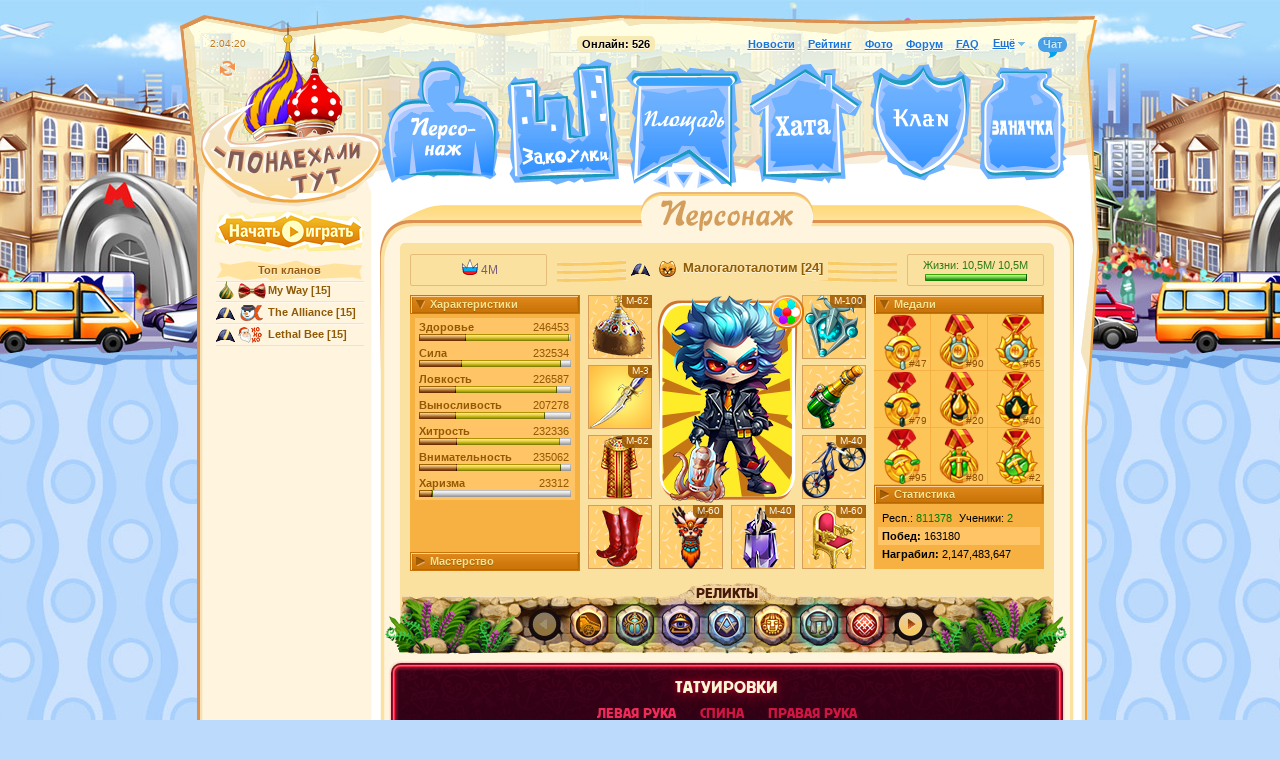

--- FILE ---
content_type: text/html; charset=UTF-8
request_url: https://www.moswar.ru/player/1734845/
body_size: 54602
content:
<!DOCTYPE html PUBLIC "-//W3C//DTD XHTML 1.0 Transitional//EN" "http://www.w3.org/TR/xhtml1/DTD/xhtml1-transitional.dtd">
<html>
<head>
	<title>Малогалоталотим [24]</title>
	<meta http-equiv="Content-Type" content="text/html; charset=utf-8" />
	<meta name="SKYPE_TOOLBAR" content="SKYPE_TOOLBAR_PARSER_COMPATIBLE" />
	<link rel="icon" href="/favicon.ico" type="image/x-icon" />
	<link rel="shortcut icon" href="/favicon.ico" type="image/x-icon" />
	<script type="text/javascript">var STATICVER = 1761;var GAME_LOCALE="ru";</script>
	<link rel="stylesheet" type="text/css" href="/css/1761/style.css" />
	
	
	<script type="text/javascript" src="/js/1761/script.js"></script>
</head>
<body class="ru">

<script type="text/javascript" src="/js/1761/layout.js"></script>
<script>
if (iframeInit) {
	document.write('<div id="iframeHideDiv" style="display:none;">');
}
</script>
<!--<div class="roswar-banner-wrapper">
	<a href="http://www.roswar.ru">
		<div class="roswar-banner"></div>
	</a>
</div>-->

<div class="body-bg">
	
<div class="main-bg" align="center">
	
	

	<!--<div id="underconstruction-blue"><p><span>
		Записываемся в хаотические бои, проверяем распределение игроков по боям.
    </span></p></div>-->


	<!--script>
		$(document).ready(function() {
			var d = new Date();
			$.get("/@/pos.js?" + Math.floor(d.getTime()/1000/300), function(data) {
				data = eval("(" + data + ")");
				if (data["pos"] != null && typeof(data["pos"]) != "undefined") {
					$("#PRpos").html(formatNumber(data["pos"]));
					$("#PRvotes").html(formatNumber(data["votes"]));
					$("#PRremain").html(formatNumber(data["remain"]));
				}
			});
		});
	</script-->

	<div class="main-block">
		<div class="main-block-topbg">
			<div id="main" class="clear">
				<div class="header clear ">
					<div class="links clear">
	<b class="online">Онлайн: <span id="online_counter">526</span></b>
	<a id="newslink" href="/news/">Новости</a>
	<a href="/rating/">Рейтинг</a>
	<a href="/photos/">Фото</a>
	<a href="/forum/" target="_blank">Форум</a>
	<span class="aslink" id="top-help-link">Помощь</span>
	<span class="aslink" style="display:;" id="top-tutorial-link" onclick="tutorial.resume();">Обучение</span>
	<a href="/faq/">FAQ</a>
	<span class="links-more">
		<ul>
			<li class="label">Ещё<i class="expand-icon"></i></li>
			<li class="dropdown">
				<i class="bg"></i>
				<div class="dropdown-item"><a href="/settings/" id="settings-link">Настройки</a></div>
				<div class="dropdown-item"><a href="/auth/logout/" target="_top" data-no-ajax="true">Выход</a></div>
			</li>
		</ul>
	</span>
	<span class="chat-link /*new*/" id="chat-link" href="javascript:void(0);" onclick="openChat();">Чат<span class="num"></span><i class="tail-icon"></i></span>
	<span id="servertime" rel="1768518259"></span>
	<span id="timeoffset" rel="10800"></span>
	<i id="icon-relaod" class="icon reload-icon" title="Обновить страницу" onclick="self.location.reload(true)"></i>
</div>

					<a href="/" id="logo"></a>
					<a href="/player/" class="pers" title="Персонаж"></a>
					<a href="/alley/" class="alley" title="Закоулки"></a>
					<a href="/square/" class="square" title="Площадь"></a>
					
					<a title="Тверская" class="square-leftstreet" href="/tverskaya/"></a>
					<a title="Арбат" class="square-rightstreet" href="/arbat/"></a>
					<a title="Бутово" class="square-middlestreet" href="/butovo/"></a>
					
					<a href="/nightclub/jobs/" class="jobs" title="Задания"></a>
					<a href="/rating/" class="rating" title="Рейтинг"></a>
					<a href="/home/" class="home" title="Хата"></a>
					<a href="/clan/" class="clan" title="Клан"></a>
					<a href="/stash/" class="stash" title="Заначка"></a>
					<a href="//" id="timeout" style="display:none;" timer="" endtime="" intitle="1" data-no-blinking="1"></a>
					<a href="//" id="timeout2" style="display:none;" timer="" endtime="" intitle="1" data-no-blinking="1"></a>
				</div>
				<div class="column-left" align="center">
					<div style="text-align: center; margin:0 0pt 6px 0; width:148px; position:relative; left:-7px; top:-2px;"><a href="/register/"><span class="icon" id="playnow-button"></span></a></div>


					
					<div class="side-rating">
<h3><a href="/rating/clans/">Топ кланов</a></h3>
<ul class="list-users">
<li><span class="clan-name"><i class="resident" title="Коренной"></i><img src="/@images/clan/clan_22487_ico.png" class="clan-icon" title="My Way"><a href="/clan/22487/">My Way</a><span class="level"> [15]</span></span></li>
<li><span class="clan-name"><i class="arrived" title="Понаехавший"></i><img src="/@images/clan/clan_3398_ico.png" class="clan-icon" title="The Alliance"><a href="/clan/3398/">The Alliance</a><span class="level"> [15]</span></span></li>
<li><span class="clan-name"><i class="arrived" title="Понаехавший"></i><img src="/@images/clan/clan_15876_ico.png" class="clan-icon" title="Lethal Bee"><a href="/clan/15876/">Lethal Bee</a><span class="level"> [15]</span></span></li>
</ul>
</div>


					<!--
					<div style="margin:20px 0; text-align:center;">
						<a href="/temp/party1/"><img src="/@/images/s/abyss-8may2010.png" /></a>
					</div>
					-->
				</div>
				<div class="column-right">
					<div class="column-right-topbg"><div class="column-right-bottombg" align="center">
<div class="heading clear"><h2><span class="pers"></span></h2></div>
<div id="content" class="pers enemy">
<div id="pers-player-info" class="player-info">
<h3 class="curves clear"><span class="user "><i class="arrived" title="Понаехавший"></i><a href="/clan/22561/"><img src="/@images/clan/clan_22561_ico.png" class="clan-icon" title="Пушистые котики"></a><a href="/player/1734845/">Малогалоталотим</a><span class="level">[24]</span></span></h3>
<div class="top-panel">
<div class="padding left"><div class="block"><div class="top-panel-stat"><span class="cool-1"><i></i><span class="cool-1" style="font-weight:normal;" data-inttokm="true">4059412</span></span></div></div></div>
<div class="padding right"><div class="block"><div class="life" title="У вас должно быть более 35% жизни, чтобы можно было драться">
										Жизни:
										<span class="currenthp" data-inttokm="true">10566931</span>/
										<span class="maxhp" data-inttokm="true">10566931</span><br><div class="bar" align="center"><div><div class="percent" style="width:100%;"></div></div></div>
</div></div></div>
</div>
<table class="layout"><tr>
<td class="stats-cell">
<dl id="stats-accordion" class="vtabs">
<dt class="selected active"><div><div>Характеристики</div></div></dt>
<dd><ul class="stats" data-type="stats">
<li class="stat odd" data-type="health">
<div class="label">
<b>Здоровье</b><span class="num" tooltip="1" title="Здоровье||Персонаж: 78551|Суперздоровье: +167902">246453</span>
</div>
<div class="bar"><div>
<div class="percent" style="width:31%;"></div>
<div class="percent2" style="width:0%;"></div>
<div class="percent4" style="width:68%;"></div>
<div class="percent3" style="width:0%;"></div>
</div></div>
</li>
<li class="stat" data-type="strength">
<div class="label">
<b>Сила</b><span class="num" tooltip="1" title="Сила||Персонаж: 69710|Суперсила: +162824">232534</span>
</div>
<div class="bar"><div>
<div class="percent" style="width:28%;"></div>
<div class="percent2" style="width:0%;"></div>
<div class="percent4" style="width:66%;"></div>
<div class="percent3" style="width:0%;"></div>
</div></div>
</li>
<li class="stat odd" data-type="dexterity">
<div class="label">
<b>Ловкость</b><span class="num" tooltip="1" title="Ловкость||Персонаж: 59211|Суперловкость: +167376">226587</span>
</div>
<div class="bar"><div>
<div class="percent" style="width:24%;"></div>
<div class="percent2" style="width:0%;"></div>
<div class="percent4" style="width:67%;"></div>
<div class="percent3" style="width:0%;"></div>
</div></div>
</li>
<li class="stat" data-type="resistance">
<div class="label">
<b>Выносливость</b><span class="num" tooltip="1" title="Выносливость||Персонаж: 60509|Супервыносливость: +146769">207278</span>
</div>
<div class="bar"><div>
<div class="percent" style="width:24%;"></div>
<div class="percent2" style="width:0%;"></div>
<div class="percent4" style="width:59%;"></div>
<div class="percent3" style="width:0%;"></div>
</div></div>
</li>
<li class="stat odd" data-type="intuition">
<div class="label">
<b>Хитрость</b><span class="num" tooltip="1" title="Хитрость||Персонаж: 62531|Суперхитрость: +169805">232336</span>
</div>
<div class="bar"><div>
<div class="percent" style="width:25%;"></div>
<div class="percent2" style="width:0%;"></div>
<div class="percent4" style="width:68%;"></div>
<div class="percent3" style="width:0%;"></div>
</div></div>
</li>
<li class="stat" data-type="attention">
<div class="label">
<b>Внимательность</b><span class="num" tooltip="1" title="Внимательность||Персонаж: 62602|Супервнимательность: +172460">235062</span>
</div>
<div class="bar"><div>
<div class="percent" style="width:25%;"></div>
<div class="percent2" style="width:0%;"></div>
<div class="percent4" style="width:69%;"></div>
<div class="percent3" style="width:0%;"></div>
</div></div>
</li>
<li class="stat odd" data-type="charism">
<div class="label">
<b>Харизма</b><span class="num" tooltip="1" title="Харизма||Персонаж: 19972|Суперхаризма: +3340">23312</span>
</div>
<div class="bar"><div>
<div class="percent" style="width:8%;"></div>
<div class="percent2" style="width:0%;"></div>
<div class="percent4" style="width:1%;"></div>
<div class="percent3" style="width:0%;"></div>
</div></div>
</li>
</ul></dd>
<dt><div><div>Мастерство</div></div></dt>
<dd><ul class="stats">
<li class="stat odd">
<div class="label">
<b>Подрывник</b><span class="num">60650/501</span>
</div>
<div class="bar"><div><div class="percent" style="width:100%;"></div></div></div>
<div class="rank">Звание: Брат Админа</div>
</li>
<li class="stat">
<div class="label">
<b>Охотник</b><span class="num">19562/90000</span>
</div>
<div class="bar"><div><div class="percent" style="width:22%;"></div></div></div>
<div class="rank">Звание: Герой</div>
</li>
<li class="stat odd">
<div class="label">
<b>Модификатор</b><span class="num">7212/1000</span>
</div>
<div class="bar"><div>
<div class="percent" style="width:100%;"></div>
<div class="percent2" style="width:0%;"></div>
</div></div>
<div class="rank">Звание: Великий изобретатель</div>
</li>
<li class="stat">
<div class="label">
<b>Крысолов</b><span class="num">30152/4500</span>
</div>
<div class="bar"><div>
<div class="percent" style="width:100%;"></div>
<div class="percent2" style="width:0%;"></div>
</div></div>
<div class="rank">Звание: Король крысомах</div>
</li>
<li class="stat odd">
<div class="label">
<b>Портной</b><span class="num">500/500</span>
</div>
<div class="bar"><div>
<div class="percent" style="width:100%;"></div>
<div class="percent2" style="width:0%;"></div>
</div></div>
<div class="rank">Звание: Швец</div>
</li>
</ul></dd>
</dl>
<script type="text/javascript">
							jQuery('#stats-accordion').accordion({
								active: '.selected',
								selectedClass: 'active',
								header: "dt",
								animated: false
							});
						
						$(document).ready(function(){
							$('ul.numbers li:odd, ul.stats li:odd').addClass('odd');
                            PlayerView.initNoobShield();

							
						});
					</script>
</td>
<td class="slots-cell" align="center"><ul class="slots">
<li class="slot1" data-appear="fade-left">
<img data-id="" data-st="" data-type="hat" data-mf="62" data-unlocked="" data-no-image="
                        1
                    " data-position="0" src="/@/images/obj/lvl24/hat_m.png" tooltip="1" title="Шапка Мономаха [62]||Тяжела, но статус обязывает!
							   ||&lt;img src='/@/images/obj/gifts2025/sept/clothes/256/1.png' style='position:absolute; top:-256px;' /&gt;|Уровень предмета: 24"><div class="mf">М-62</div>
</li>
<li class="slot2" data-appear="fade-right">
<img data-id="" data-st="" data-type="talisman" data-mf="100" data-unlocked="" data-position="0" src="/@/images/obj/amulet/20.png" tooltip="1" title="Амулет «Секрет вечности» [100]||Тайна вечной жизни — одна из самых желанных для людей, а этот амулет дает своему владельцу возможность прикоснуться к ней! Амулет можно улучшать у цыган, в таборе.
							   |||Уровень предмета: 9"><div class="mf">М-100</div>
</li>
<li class="slot16 slotHand glamour" data-appear="fade-left" style="top: 70px; left: 0;">
<img data-id="" data-st="" data-type="hand" data-mf="3" data-unlocked="" data-position="0" src="/@/images/obj/gifts2018/weapon/special.png" tooltip="1" title="Кинжал Времени [3]||Великий и таинственный Кинжал Времени, который позволял одному принцу путешествовать в прошлое!
							   |||Уровень предмета: 0"><div class="mf">М-3</div>
</li>
<li class="slot3" data-appear="fade-left" style="top: 140px; left: 0;">
<img data-id="" data-st="" data-type="cloth" data-mf="62" data-unlocked="" data-position="0" src="/@/images/obj/lvl24/clothes_m.png" tooltip="1" title="Царская шуба [62]||— Одевай, царём будешь!&lt;/br&gt;
— Ни за фто!
							   |||Уровень предмета: 24"><div class="mf">М-62</div>
</li>
<li class="slot4" data-appear="fade-right"><img data-id="" data-st="" data-type="weapon" data-mf="0" data-unlocked="" data-position="0" src="/@/images/obj/gifts2026/ny/weapon/1.png" tooltip="1" title="Шампострел||Если пробка попадёт в глаз — мало на покажется!
							   |||Уровень предмета: 24"></li>
<li class="slot6" data-appear="fade-right">
<img data-id="" data-st="" data-type="tech" data-mf="40" data-unlocked="" data-position="0" src="/@/images/obj/gifts/moto3.png" tooltip="1" title="E-байк [40]||Самый экологичный и модный полноприводный мото-велосипед сезона. Кроме крутой карбоновой отделки и модного бренда он разгоняется до 80км/ч и обладает сразу двумя сильными свойствами. Первая: может отправить питомца врага в кому на 3 часа без снижения развития (процента прокачки). Эту кому нельзя снять. Действует только в дуэлях на персонажей от вашего уровня, до персонажей тремя уровнями старше. Вторая: может выгнать питомца из боя, оставив хозяина без его поддержки во время дуэли. Действует на любые уровни персонажей.
							   |||Уровень предмета: 0"><div class="mf">М-40</div>
</li>
<li class="slot7" data-appear="fade-left"><img data-id="" data-st="" data-type="shoe" data-mf="0" data-unlocked="" data-no-image="
                        1
                    " data-position="0" src="/@/images/obj/lvl24/shoes_m.png" tooltip="1" title="Царские сапоги||Такими только смердов попирать
							   ||&lt;img src='/@/images/obj/gifts2025/sept/clothes/256/3.png' style='position:absolute; top:-256px;' /&gt;|Уровень предмета: 24"></li>
<li class="slot8" data-appear="fade-right">
<img data-id="" data-st="" data-type="pouch" data-mf="60" data-unlocked="" data-position="0" src="/@/images/obj/lvl24/bag_m.png" tooltip="1" title="Царский трон [60]||У каждого уважающего себя царя должен быть такой
							   |||Уровень предмета: 24"><div class="mf">М-60</div>
</li>
<li class="slot9" data-appear="fade-left">
<img data-id="" data-st="" data-type="jewellery" data-mf="60" data-unlocked="" data-position="0" src="/@/images/obj/gifts2024/sept/shaman_crest.png" tooltip="1" title="Шаманский герб [60]||Необычный Шаманский Герб
							   |||Уровень предмета: 12"><div class="mf">М-60</div>
</li>
<li class="slot10" data-appear="fade-right">
<img data-id="" data-st="" data-type="cologne" data-mf="40" data-unlocked="" data-position="0" src="/@/images/obj/cologne/cologne_ultra_3_small.png" tooltip="1" title="пыщ [40]||Вершина вашего творчества, симфония запахов, апофеоз ароматов! Вашим духам завидуют и друзья, и враги – еще бы, повторно создать столь же гениальный аромат практически невозможно.
							   |||Уровень предмета: 23"><div class="mf">М-40</div>
</li>
<li class="avatar avatar-back-6">
<div class="icons-place"><i class="icon affects-icon" tooltip="1" title="Допинги||Игрок наелся вкусных конфет или напился тонизирующего чая, а может быть даже и жвачек нажевался."></i></div>
<div class=""><img style="background: transparent url(/@/images/pers/pers_birthday/man2.png) no-repeat center bottom; background-size: contain; height: 200px; width: 140px;" src="/@/images/pers/pers_birthday/man2_eyes.gif"></div>
</li>
<li class="slot-pet2"><img src="/@/images/obj/pets/40-5.png" tooltip="1" title="Пришелец Гнвоерк || Они уже давно среди нас! Приручи обаятельного обитателя Зоны 51, и он будет помогать тебе в бою, заражая врагов и призывая их клонов, защищая тебя от котиков и призывая мини-помощников, а в дуэлях — пугать вражеских питомцев и заставлять их бросить владельца на произвол судьбы!"></li>
</ul></td>
<td class="say-cell">
<dl id="statistics-accordion" class="vtabs">
<dt class="selected active"><div><div>Медали</div></div></dt>
<dd><table class="statistics-medals-table"><tbody>
<tr class="statistics-medals-tr">
<td class="statistics-medals-td">
<a href="/square/rating/"><img class="statistics-medals-img" src="/@/images/obj/resource_rating/medal-1D-money.png"></a><span class="statistics-medals-img-amount">#47</span>
</td>
<td class="statistics-medals-td">
<a href="/square/rating/"><img class="statistics-medals-img" src="/@/images/obj/resource_rating/medal-1M-money.png"></a><span class="statistics-medals-img-amount">#90</span>
</td>
<td class="statistics-medals-td">
<a href="/square/rating/"><img class="statistics-medals-img" src="/@/images/obj/resource_rating/medal-1W-money.png"></a><span class="statistics-medals-img-amount">#65</span>
</td>
</tr>
<tr class="statistics-medals-tr">
<td class="statistics-medals-td">
<a href="/square/rating/"><img class="statistics-medals-img" src="/@/images/obj/resource_rating/medal-1D-oil.png"></a><span class="statistics-medals-img-amount">#79</span>
</td>
<td class="statistics-medals-td">
<a href="/square/rating/"><img class="statistics-medals-img" src="/@/images/obj/resource_rating/medal-1M-oil.png"></a><span class="statistics-medals-img-amount">#20</span>
</td>
<td class="statistics-medals-td">
<a href="/square/rating/"><img class="statistics-medals-img" src="/@/images/obj/resource_rating/medal-1W-oil.png"></a><span class="statistics-medals-img-amount">#40</span>
</td>
</tr>
<tr class="statistics-medals-tr">
<td class="statistics-medals-td">
<a href="/square/rating/"><img class="statistics-medals-img" src="/@/images/obj/resource_rating/medal-1D-ore.png"></a><span class="statistics-medals-img-amount">#95</span>
</td>
<td class="statistics-medals-td">
<a href="/square/rating/"><img class="statistics-medals-img" src="/@/images/obj/resource_rating/medal-1M-ore.png"></a><span class="statistics-medals-img-amount">#80</span>
</td>
<td class="statistics-medals-td">
<a href="/square/rating/"><img class="statistics-medals-img" src="/@/images/obj/resource_rating/medal-1W-ore.png"></a><span class="statistics-medals-img-amount">#2</span>
</td>
</tr>
</tbody></table></dd>
<dt class="selected active"><div><div>Статистика</div></div></dt>
<dd>
<div class="pers-statistics"><ul class="numbers">
<li>
<b>Респект: </b><span style="color:green;">811378</span>
</li>
<li>
<b>Учеников: </b>2</li>
<li>
<b>Побед: </b>163180</li>
<li>
<b>Награблено: </b>2,147,483,647</li>
<li>
<b>Клановое звание: </b><div class="clan-rank-name">
<i class="icon clan-rank-2" title="Ефрейтор"></i>Ефрейтор [2]
														</div>
</li>
<li>
<b>Известность на митингах: </b><div><span class="miting-rank-9-1"><i></i>Идеолог протеста</span></div>
</li>
</ul></div>
<div class="button sensei"><a class="f" href="/r/1734845/"><i class="rl"></i><i class="bl"></i><i class="brc"></i><div class="c">Стать учеником этого персонажа</div></a></div>
</dd>
<dd><div class="pers-statistics-small"><ul class="numbers">
<li>
<span class="pers-statistics-small-col">
                                                    Респ.:
                                                    <span style="color:green;">811378</span></span><span class="pers-statistics-small-col">
                                                    Ученики:
                                                    <span style="color:green;"><span class="pers-statistics-small-num">2</span></span></span>
</li>
<li>
<b>Побед: </b><span class="pers-statistics-small-num">163180</span>
</li>
<li>
<b>Награбил: </b><span class="pers-statistics-small-num">2,147,483,647</span>
</li>
</ul></div></dd>
</dl>
<script>
                                    statsSmallAccordion.init();
                                </script>
</td>
</tr></table>
<div class="relict-block">
<a href="/home/relic"><h3>РЕЛИКТЫ</h3></a><div class="relict-slider-wrapper">
<i class="relict-arrow relict-arrow-left  relict-arrow-inactive"></i><i class="relict-arrow relict-arrow-right relict-arrow-inactive"></i><div class="relict-obj-list-wrapper"><div class="relict-obj-list">
<div class="relict-obj-item"><img data-id="7953" data-st="" data-type="relic" data-mf="" data-unlocked="0" data-position="20" src="/@/images/obj/relict/rock7_decor.png" tooltip="1" title="Солнечная колесница||Реликт, который навсегда добавляет вам возможность покупать два новых грузовика в поездках.
							   |||Сила: +18|Внимательность: +24|В поездках в Сибирь у вас дополнительно: 2 грузовика"></div>
<div class="relict-obj-item"><img data-id="7957" data-st="" data-type="relic" data-mf="" data-unlocked="0" data-position="572" src="/@/images/obj/relict/rock8_decor.png" tooltip="1" title="Золотой скарабей||Реликт, который дает шанс призывать две крысомахи вместо одной. При успехе тратится два сыра, прокачка навыка не увеличивается.
							   |||Ловкость: +29|Выносливость: +13|Шанс вызвать вторую крысомаху с помощью сыра: 15%"></div>
<div class="relict-obj-item"><img data-id="7959" data-st="" data-type="relic" data-mf="" data-unlocked="0" data-position="567" src="/@/images/obj/relict/rock10_decor.png" tooltip="1" title="Масонский заговор||Реликт, который увеличивает максимально допустимую крутость района, при входе в бой. Для максимальных уровней этот реликт увеличивает вашу крутость на 5%.
							   |||Ловкость: +17|Внимательность: +25|Максимальная крутость в противостоянии: +5%"></div>
<div class="relict-obj-item"><img data-id="7960" data-st="" data-type="relic" data-mf="" data-unlocked="0" data-position="50" src="/@/images/obj/relict/rock1_decor.png" tooltip="1" title="Секрет Каменщиков||Реликт, который позволяет вам сделать на 2 модификации одержды больше. Например, М52, вместо М50.
							   |||Сила: +26|Выносливость: +16|На заводе доступны дополнительные: 2 модификации"></div>
<div class="relict-obj-item"><img data-id="7961" data-st="" data-type="relic" data-mf="" data-unlocked="0" data-position="10" src="/@/images/obj/relict/rock4_decor.png" tooltip="1" title="Долголетие Майя||Реликт, который дает увеличивает время жизни пугал. При использовании коробки с пугалами, они продлеваются на +4 дня, вместо двух.
							   |||Здоровье: +25|Хитрость: +17|Коробка с пугалами продлевает срок жизни на: 4 дня"></div>
<div class="relict-obj-item"><img data-id="7980" data-st="" data-type="relic" data-mf="" data-unlocked="0" data-position="564" src="/@/images/obj/relict/rock5_decor.png" tooltip="1" title="Тайное место||Реликт, добавляющий 2 места в гараже для автомобилей.
							   |||Сила: +26|Выносливость: +16|В гараже доступны дополнительные: 2 места"></div>
<div class="relict-obj-item"><img data-id="8132" data-st="" data-type="relic" data-mf="" data-unlocked="0" data-position="585" src="/@/images/obj/relict/rock3_decor.png" tooltip="1" title="Древние знания||Редчайший реликт, который может наградить своего владельца несколькими характеристиками при входе в игру, но не чаще раза в сутки.
							   |||Ловкость: +28|Хитрость: +22|При входе в игру можно получить: несколько характеристик"></div>
<div class="relict-obj-item"><img data-id="8474" data-st="" data-type="relic" data-mf="" data-unlocked="0" data-position="574" src="/@/images/obj/relict/rock12_decor.png" tooltip="1" title="Орден Массенов||Значительно усиливает игрока в Матрице
							   |||Здоровье: +1|Ловкость: +30|Хитрость: +20|&lt;b&gt;Усиление Матрицы&lt;/b&gt;: &lt;br/&gt;Время ожидания: -1 час&lt;br/&gt;&lt;nobr&gt;Жизни Избранного: +20%&lt;/nobr&gt;"></div>
<div class="relict-obj-item"><img data-id="8946" data-st="" data-type="relic" data-mf="" data-unlocked="0" data-position="573" src="/@/images/obj/relict/rock14_decor.png" tooltip="1" title="Секрет Великой Ложи||Реликт, который позволяет вам сделать на 3 модификации одежды больше.
							   |||Сила: +26|Выносливость: +16|На заводе доступны дополнительные: 3 модификации"></div>
<div class="relict-obj-item"><img data-id="9281" data-st="" data-type="relic" data-mf="" data-unlocked="0" data-position="50" src="/@/images/obj/relict/rock22_decor.png" tooltip="1" title="Секрет Храма||Реликт, который открывает ещё один слот для инжектора.
							   |||Хитрость: +14|Внимательность: +26|Открывает дополнительный слот для инжектора: 1"></div>
<div class="relict-obj-item"><img data-id="9695" data-st="" data-type="relic" data-mf="" data-unlocked="0" data-position="50" src="/@/images/obj/relict/rock17_decor.png" tooltip="1" title="Незримый защитник||Автоматически раз в три хода хозяин этого реликта наносит удар по двум случайным NPC врага.
							   |||Ловкость: +37|Хитрость: +21|Внимательность: +58|Наносит удар раз в: 3 хода|Поражает врагов: 2"></div>
<div class="relict-obj-item"><img data-id="9696" data-st="" data-type="relic" data-mf="" data-unlocked="0" data-position="50" src="/@/images/obj/relict/rock23_decor.png" tooltip="1" title="Египетская сила||Таинственная сила наполняет владельца этого реликта, увеличивая наносимый урон кулаками и гранатами.
							   |||Ловкость: +37|Хитрость: +21|Внимательность: +58|Увеличивает урон кулаками и гранатами: +10%|Увеличивает эффективность лечения едой: +10%"></div>
<div class="relict-obj-item"><img data-id="9849" data-st="" data-type="relic" data-mf="" data-unlocked="0" data-position="50" src="/@/images/obj/relict/rock27_decor.png" tooltip="1" title="Сфера механика||Реликт, который позволяет вам сделать на 5 модификаций одежды больше.
							   |||Здоровье: +27|Сила: +42|Выносливость: +19|На заводе доступны дополнительные: 5 модификации"></div>
<div class="relict-obj-item"><img data-id="9850" data-st="" data-type="relic" data-mf="" data-unlocked="0" data-position="50" src="/@/images/obj/relict/rock35_decor.png" tooltip="1" title="Перо феникса||Владелец этого реликта может призывать в групповые бои сразу трёх боевых питомцев!
							   |||Ловкость: +37|Хитрость: +21|Внимательность: +58"></div>
<div class="relict-obj-item"><img data-id="10144" data-st="" data-type="relic" data-mf="" data-unlocked="0" data-position="50" src="/@/images/obj/relict/rock31_decor.png" tooltip="1" title="Знак Бойца||Владелец этого реликта призывает в групповых боях на 1-2 ОМОНовца больше!
							   |||Ловкость: +37|Хитрость: +21|Внимательность: +58"></div>
<div class="relict-obj-item"><img data-id="10781" data-st="" data-type="relic" data-mf="" data-unlocked="0" data-position="50" src="/@/images/obj/relict/rock33_decor.png" tooltip="1" title="Кольцо Мастера||Владелец этого реликта получает на 50% больше характеристик при модификации вещей на заводе!
							   |||Ловкость: +37|Хитрость: +21|Внимательность: +58|Модификации эффективнее на: 50%"></div>
<div class="relict-obj-item"><img data-id="11334" data-st="" data-type="relic" data-mf="" data-unlocked="0" data-position="599" src="/@/images/obj/relict/rock25_decor.png" tooltip="1" title="Формула Обоерукости||Владелец этого реликта освобождает свою вторую руку, чтобы получить новый слот для уникальных вещей!
							   |||Здоровье: +21|Сила: +36|Ловкость: +18|Выносливость: +28|Хитрость: +44|Внимательность: +39|Открывает новый слот руки: 1"></div>
<div class="relict-obj-item"><img data-id="11602" data-st="" data-type="relic" data-mf="" data-unlocked="0" data-position="599" src="/@/images/obj/relict/rock28_decor.png" tooltip="1" title="Якорь Родины||У владельца этого реликта появляется шанс 10% моментальной поездки в Крым для всех грузовиков!
							   |||Здоровье: +17|Сила: +22|Ловкость: +39|Выносливость: +14|Хитрость: +27|Внимательность: +31|Шанс мгновенного возврата грузовика: 10%"></div>
<div class="relict-obj-item"><img data-id="11870" data-st="" data-type="relic" data-mf="" data-unlocked="0" data-position="599" src="/@/images/obj/relict/rock26_decor.png" tooltip="1" title="Счастливая Подкова||Владелец этого реликта получает ещё один, пятый слот под инжектор!
							   |||Здоровье: +37|Сила: +19|Ловкость: +26|Выносливость: +40|Хитрость: +31|Внимательность: +33|Открывает новый слот инжектора: 1"></div>
<div class="relict-obj-item"><img data-id="11871" data-st="" data-type="relic" data-mf="" data-unlocked="0" data-position="599" src="/@/images/obj/relict/rock30_decor.png" tooltip="1" title="Клевер Удачи||Владелец этого реликта получает ещё один, шестой слот под инжектор!
							   |||Здоровье: +12|Сила: +35|Ловкость: +23|Выносливость: +28|Хитрость: +46|Внимательность: +19|Открывает новый слот инжектора: 1"></div>
<div class="relict-obj-item"><img data-id="12135" data-st="" data-type="relic" data-mf="" data-unlocked="0" data-position="1019" src="/@/images/obj/relict/rock39_decor.png" tooltip="1" title="Вечный Пропеллер||Владелец этого реликта получает дополнительный самолёт для полетов в Венесуэлу!
							   |||Здоровье: +31|Сила: +27|Ловкость: +19|Выносливость: +27|Хитрость: +44|Внимательность: +36|Добавляет самолетов: 1"></div>
<div class="relict-obj-item"><img data-id="12136" data-st="" data-type="relic" data-mf="" data-unlocked="0" data-position="1020" src="/@/images/obj/relict/rock40_decor.png" tooltip="1" title="Тайная Пещера||Владелец этого реликта может спуститься в самые тёмные крысиные тоннели и достичь дна — 40 спуска!
							   |||Здоровье: +44|Сила: +36|Ловкость: +38|Выносливость: +44|Хитрость: +21|Внимательность: +10|Позволяет спуститься к крысам до спуска: 40"></div>
<div class="relict-obj-item"><img data-id="13010" data-st="" data-type="relic" data-mf="" data-unlocked="0" data-position="995" src="/@/images/obj/relict/rock49_decor.png" tooltip="1" title="Бог из машины||Владелец этого реликта может во время Распила отправлять одновременно и грузовики, и самолёты!
							   |||Здоровье: +19|Сила: +28|Ловкость: +55|Выносливость: +46|Хитрость: +55|Внимательность: +37|Позволяет отправлять на Распиле одновременно : грузовики и самолёты"></div>
<div class="relict-obj-item"><img data-id="13157" data-st="" data-type="relic" data-mf="" data-unlocked="0" data-position="995" src="/@/images/obj/relict/rock50_decor.png" tooltip="1" title="Зов зверя||Обладатель этого реликта сможет взять в бой сразу двух дополнительных питомцев в бой!
							   |||Здоровье: +45|Сила: +45|Ловкость: +45|Выносливость: +45|Хитрость: +45|Внимательность: +45|Позволяет взять в бой дополнительного питомца : +1%"></div>
<div class="relict-obj-item"><img data-id="14577" data-st="" data-type="relic" data-mf="" data-unlocked="0" data-position="2509" src="/@/images/obj/relict/rock67-decor.png" tooltip="1" title="Реликт Мэрский||Реликт позволяет дать иммунитет от изгнания Мэром любым NPC, которых вы запускаете в бою. Шанс 40%, что ваш NPC получит иммунитет от изгнания до конца боя.
							   |||Шанс иммунитета на Изгнание Мэром у ваших NPC: 40%"></div>
</div></div>
</div>
</div>
</div>
<div class="p-tattoo">
<div class="p-tattoo-bg"><span class="p-tattoo-bg-border"><i class="p-tattoo-bg-border-i i-tl"></i><i class="p-tattoo-bg-border-i i-t"></i><i class="p-tattoo-bg-border-i i-tr"></i><i class="p-tattoo-bg-border-i i-l"></i><i class="p-tattoo-bg-border-i i-r"></i><i class="p-tattoo-bg-border-i i-bl"></i><i class="p-tattoo-bg-border-i i-b"></i><i class="p-tattoo-bg-border-i i-br"></i></span></div>
<div class="p-tattoo-content">
<div class="p-tattoo-title">ТАТУИРОВКИ</div>
<div class="p-tattoo-tabs">
<span class="p-tattoo-tab p-tattoo-tab--active" data-tab="1" onclick="Tattoo.setProfileTab(this);">левая рука</span><span class="p-tattoo-tab" data-tab="2" onclick="Tattoo.setProfileTab(this);">спина</span><span class="p-tattoo-tab" data-tab="3" onclick="Tattoo.setProfileTab(this);">правая рука</span>
</div>
<div class="p-tattoo-tab-contents">
<div class="p-tattoo-tab-content" data-tab-content="1">
<span class="p-tattoo-slot"><img class="p-tattoo-img" src="/@/images/obj/rare_items/tattoos/beast_white/5_2.png"></span><span class="p-tattoo-slot"><img class="p-tattoo-img" src="/@/images/obj/rare_items/tattoos/beast_white/4_2.png"></span><span class="p-tattoo-slot"><img class="p-tattoo-img" src="/@/images/obj/rare_items/tattoos/beast_white/1_2.png"></span><span class="p-tattoo-slot"><img class="p-tattoo-img" src="/@/images/obj/rare_items/tattoos/beast_white/3_2.png"></span><span class="p-tattoo-slot"><img class="p-tattoo-img" src="/@/images/obj/rare_items/tattoos/beast_white/4_2.png"></span><span class="p-tattoo-slot"><img class="p-tattoo-img" src="/@/images/obj/rare_items/tattoos/beast_white/5_2.png"></span><span class="p-tattoo-slot"><img class="p-tattoo-img" src="/@/images/obj/rare_items/tattoos/beast_white/2_2.png"></span><span class="p-tattoo-slot"><img class="p-tattoo-img" src="/@/images/obj/rare_items/tattoos/beast_white/1_2.png"></span><span class="p-tattoo-slot"><img class="p-tattoo-img" src="/@/images/obj/rare_items/tattoos/beast_white/1_2.png"></span><span class="p-tattoo-slot"><img class="p-tattoo-img" src="/@/images/obj/rare_items/tattoos/beast_white/2_2.png"></span><span class="p-tattoo-slot"><img class="p-tattoo-img" src="/@/images/obj/rare_items/tattoos/beast_white/4_2.png"></span>
</div>
<div class="p-tattoo-tab-content" data-tab-content="2" style="display: none;">
<span class="p-tattoo-slot"><img class="p-tattoo-img" src="/@/images/obj/rare_items/tattoos/symbol_white/2_2.png"></span><span class="p-tattoo-slot"><img class="p-tattoo-img" src="/@/images/obj/rare_items/tattoos/symbol_white/2_2.png"></span><span class="p-tattoo-slot"><img class="p-tattoo-img" src="/@/images/obj/rare_items/tattoos/symbol_white/2_2.png"></span><span class="p-tattoo-slot"><img class="p-tattoo-img" src="/@/images/obj/rare_items/tattoos/symbol_white/1_2.png"></span><span class="p-tattoo-slot"><img class="p-tattoo-img" src="/@/images/obj/rare_items/tattoos/symbol_white/1_2.png"></span><span class="p-tattoo-slot"><img class="p-tattoo-img" src="/@/images/obj/rare_items/tattoos/symbol_white/1_2.png"></span><span class="p-tattoo-slot"><img class="p-tattoo-img" src="/@/images/obj/rare_items/tattoos/symbol_white/1_2.png"></span><span class="p-tattoo-slot p-tattoo-slot--empty"></span><span class="p-tattoo-slot p-tattoo-slot--empty"></span><span class="p-tattoo-slot p-tattoo-slot--empty"></span>
</div>
<div class="p-tattoo-tab-content" data-tab-content="3" style="display: none;">
<span class="p-tattoo-slot"><img class="p-tattoo-img" src="/@/images/obj/rare_items/tattoos/plant_white/3_2.png"></span><span class="p-tattoo-slot"><img class="p-tattoo-img" src="/@/images/obj/rare_items/tattoos/plant_white/1_2.png"></span><span class="p-tattoo-slot"><img class="p-tattoo-img" src="/@/images/obj/rare_items/tattoos/plant_white/3_2.png"></span><span class="p-tattoo-slot"><img class="p-tattoo-img" src="/@/images/obj/rare_items/tattoos/plant_white/2_2.png"></span><span class="p-tattoo-slot"><img class="p-tattoo-img" src="/@/images/obj/rare_items/tattoos/plant_white/5_2.png"></span><span class="p-tattoo-slot"><img class="p-tattoo-img" src="/@/images/obj/rare_items/tattoos/plant_white/1_2.png"></span><span class="p-tattoo-slot p-tattoo-slot--empty"></span><span class="p-tattoo-slot p-tattoo-slot--empty"></span><span class="p-tattoo-slot p-tattoo-slot--empty"></span><span class="p-tattoo-slot p-tattoo-slot--empty"></span>
</div>
</div>
</div>
</div>
<table>
<tr><td>
<div class="vipregaly">
<i class="vipregaly-tlc"></i><i class="vipregaly-trc"></i><div class="vipregaly-bg">
<h3 class="vipregaly-caption">VIP-регалии М5<span class="link-dashed" onclick="$('.vipregaly-elements').toggleClass('vipregaly-elements-expanded');">Показать</span>
</h3>
<div class="vipregaly-elements"><div class="vipregaly-elements-fix">
<img data-id="211486711" data-st="10270" data-type="award" data-mf="" data-unlocked="1" data-position="0" src="/@/images/obj/collections/39-loot.png" tooltip="1" title="Че Гевара M15||Команданте смотрит на нас с сотен тысяч плакатов, растяжек, картин, футболок и лик его все также уверен в победе.
							   |||Ловкость: +4%
					|Выносливость: +4%
					|Внимательность: +2%
					|Харизма: +2%
						"> <img data-id="211482179" data-st="10259" data-type="award" data-mf="" data-unlocked="1" data-position="0" src="/@/images/obj/collections/37-loot.png" tooltip="1" title="Тюремная роба M15||Каждый воришка знает, что такая толстовка ему не к лицу.
							   |||Здоровье: +6%
                            |Сила: +2%
					|Хитрость: +2%
					"> <img data-id="207845305" data-st="10253" data-type="award" data-mf="" data-unlocked="1" data-position="0" src="/@/images/obj/collections/10-loot.png" tooltip="1" title="Трофей «Оленьи рога» M15||Оленьи рога это атрибут любого охотника. А сколько оленей Вы повидали на своем веку?
							   |||Здоровье: +3%
                            |Сила: +4%
					|Внимательность: +4%
					|Рейтинг точности: +100"> <img data-id="207845210" data-st="10261" data-type="award" data-mf="" data-unlocked="1" data-position="0" src="/@/images/obj/collections/33-loot.png" tooltip="1" title="Копилка M15||Копить можно всегда, а потратить лишь однажды. Не упусти момент.
							   |||Здоровье: +3%
                            |Выносливость: +4%
					|Хитрость: +5%
					|Рейтинг урона: +45|Рейтинг критических ударов: +45|Рейтинг защиты: +45"> <img data-id="207845204" data-st="10260" data-type="award" data-mf="" data-unlocked="1" data-position="0" src="/@/images/obj/collections/27-loot.png" tooltip="1" title="Кисти M15||Это не просто инструмент, а продолжение руки художника, рождающее его очередное творение.
							   |||Сила: +3%
					|Ловкость: +2%
					|Выносливость: +5%
					|Внимательность: +2%
					|Рейтинг точности: +45|Рейтинг уворота: +45|Рейтинг защиты от критических ударов: +45"> <img data-id="207845142" data-st="10249" data-type="award" data-mf="" data-unlocked="1" data-position="0" src="/@/images/obj/collections/25-loot.png" tooltip="1" title="Счастливая рулетка M15||Очень нужная в хозяйстве утварь. Очень!
							   |||Здоровье: +4%
                            |Ловкость: +5%
					|Рейтинг уворота: +100"> <img data-id="207845133" data-st="10252" data-type="award" data-mf="" data-unlocked="1" data-position="0" src="/@/images/obj/collections/32-loot.png" tooltip="1" title="Шашечки M15||Говорят, что шашечки приносят удачу и люди становятся более приветливы к вам. Куда бы вы не поехали, вам начинают махать руками.
							   |||Здоровье: +4%
                            |Сила: +4%
					|Хитрость: +2%
					|Внимательность: +2%
					|Рейтинг урона: +100"> <img data-id="207845118" data-st="10150" data-type="award" data-mf="" data-unlocked="1" data-position="0" src="/@/images/obj/collections/21-loot.png" tooltip="1" title="Аквариум M11||Не забудь покормить рыбок!
							   |||Сила: +1%
					|Внимательность: +4%
					"> <img data-id="207845114" data-st="10262" data-type="award" data-mf="" data-unlocked="1" data-position="0" src="/@/images/obj/collections/20-loot.png" tooltip="1" title="Глобус M15||Столь богатому туристическому опыту позавидует даже лягушка-путешественница.
							   |||Сила: +3%
					|Выносливость: +7%
					"> <img data-id="207845104" data-st="10272" data-type="award" data-mf="" data-unlocked="1" data-position="0" src="/@/images/obj/collections/19-loot.png" tooltip="1" title="Матрёшка M15||Какой русский сувенир Покорил уже весь мир? Балалайка? Нет! …Гармошка? Нет! …То – русская матрёшка!
							   |||Сила: +3%
					|Ловкость: +3%
					|Хитрость: +2%
					|Внимательность: +4%
					|Рейтинг урона: +100|Рейтинг точности: +100|Рейтинг критических ударов: +100|Рейтинг уворота: +100|Рейтинг защиты: +100|Рейтинг защиты от критических ударов: +100"> <img data-id="207845086" data-st="10180" data-type="award" data-mf="" data-unlocked="1" data-position="0" src="/@/images/obj/collections/18-loot.png" tooltip="1" title="Золотые слитки M12||Я ем на обед золотые слитки, бриллиантовый десерт, нефтяные сливки.
							   |||Сила: +1%
					|Ловкость: +1%
					|Хитрость: +3%
					|Рейтинг урона: +100"> <img data-id="207845079" data-st="10268" data-type="award" data-mf="" data-unlocked="1" data-position="0" src="/@/images/obj/collections/16-loot.png" tooltip="1" title="Арфа M15||Древнегреческие ремесленники разбирали рояль, и в результате у них получалась арфа.
							   |||Здоровье: +2%
                            |Сила: +2%
					|Ловкость: +2%
					|Выносливость: +2%
					|Хитрость: +2%
					|Внимательность: +2%
					"> <img data-id="207845070" data-st="10271" data-type="award" data-mf="" data-unlocked="1" data-position="0" src="/@/images/obj/collections/15-loot.png" tooltip="1" title="Веник M15||Слоган на этикетке: «фирма веников не вяжет».
							   |||Ловкость: +4%
					|Выносливость: +4%
					"> <img data-id="207845059" data-st="10256" data-type="award" data-mf="" data-unlocked="1" data-position="0" src="/@/images/obj/collections/14-loot.png" tooltip="1" title="Оскар M15||Долгожданный блестящий и почти золотой Оскар, made in China, теперь Ваш.
							   |||Здоровье: +2%
                            |Ловкость: +4%
					|Внимательность: +2%
					|Харизма: +3%
						"> <img data-id="207845052" data-st="10251" data-type="award" data-mf="" data-unlocked="1" data-position="0" src="/@/images/obj/collections/13-loot.png" tooltip="1" title="Значок шерифа M15||Проблемы шерифа не волнуют, потому что он чтит Zapad Law.
							   |||Ловкость: +3%
					|Выносливость: +6%
					|Рейтинг критических ударов: +100"> <img data-id="207845024" data-st="10266" data-type="award" data-mf="" data-unlocked="1" data-position="0" src="/@/images/obj/collections/12-loot.png" tooltip="1" title="Морская ракушка M15||Ежедневно тренируясь и прикладывая ракушку к уху, можно неплохо усилить свою внимательность.
							   |||Сила: +2%
					|Хитрость: +2%
					|Внимательность: +4%
					"> <img data-id="207844941" data-st="10257" data-type="award" data-mf="" data-unlocked="1" data-position="0" src="/@/images/obj/collections/9-loot.png" tooltip="1" title="Вымпел M15||Получив эту награду, вы сразу же почувствуете себя бодрее и веселее.
							   |||Здоровье: +5%
                            |Выносливость: +5%
					|Рейтинг уворота: +100"> <img data-id="207844852" data-st="10267" data-type="award" data-mf="" data-unlocked="1" data-position="0" src="/@/images/obj/collections/7-loot.png" tooltip="1" title="Электрочайник M15||Нарушая все традиции в угоду быстроте и удобству, электрочайник позволяет Вам выживать в современном мире.
							   |||Здоровье: +3%
                            |Сила: +3%
					|Выносливость: +3%
					|Рейтинг урона: +45|Рейтинг точности: +45|Рейтинг критических ударов: +45|Рейтинг уворота: +45|Рейтинг защиты: +45|Рейтинг защиты от критических ударов: +45"> <img data-id="207844816" data-st="10263" data-type="award" data-mf="" data-unlocked="1" data-position="0" src="/@/images/obj/collections/6-loot.png" tooltip="1" title="Нашивка РЖД M15||Парадные нашивки железнодорожника придают здоровья, долгих лет жизни и постоянную икоту своему носителю.
							   |||Здоровье: +4%
                            |Ловкость: +2%
					|Выносливость: +2%
					"> <img data-id="207844797" data-st="10265" data-type="award" data-mf="" data-unlocked="1" data-position="0" src="/@/images/obj/collections/5-loot.png" tooltip="1" title="Штурвал M15||Незаменимый атрибут каждого странствующего капитана..
							   |||Сила: +2%
					|Выносливость: +3%
					|Хитрость: +4%
					"> <img data-id="207844733" data-st="10269" data-type="award" data-mf="" data-unlocked="1" data-position="0" src="/@/images/obj/collections/3-loot.png" tooltip="1" title="Светофор M15||Цифровой трехглазый дядя стёпа, ежедневно спасающий от пробок и аварий миллионы людей.
							   |||Здоровье: +2%
                            |Выносливость: +4%
					|Хитрость: +3%
					"> <img data-id="207844724" data-st="10264" data-type="award" data-mf="" data-unlocked="1" data-position="0" src="/@/images/obj/collections/2-loot.png" tooltip="1" title="Консоль Тетрис M15||Культовая игра, изобретенная в России и популярная во всем мире. С 1984 года она будоражит умы и стирает пальцы геймеров, до сих пор являясь актуальной.
							   |||Ловкость: +2%
					|Внимательность: +8%
					"> <img data-id="195481889" data-st="10154" data-type="award" data-mf="" data-unlocked="1" data-position="0" src="/@/images/obj/collections/1-loot.png" tooltip="1" title="Руль «Enzo Ferrari» M11||Легендарный руль Энцо Феррари.
							   |||Ловкость: +3%
					|Выносливость: +2%
					|Внимательность: +2%
					"> </div></div>
</div>
</div>
<div class="view-blocks-wrapper"><div class="view-blocks-content">
<div class="block-rounded">
<i class="trc"></i><i class="tlc"></i><i class="blc"></i><i class="brc"></i><div class="gifts" id="gifts" style="text-align:center;" data-count="188" data-preview-amount="10">
<h3>Регалии
														(10/188)
																<span class="link-dashed" onclick="PlayerView.showRegalias();">Показать все</span>
</h3>
<img data-id="" data-st="" data-type="" data-mf="" data-unlocked="" data-position="0" src="/@/images/obj/clansign1.png" tooltip="1" title="Клановая регалия||&lt;span class='brown'&gt;&lt;b&gt;Улучшения клана&lt;/b&gt;:&lt;br /&gt;&amp;#0160; &amp;#0160; &amp;#0160; Рейтинг урона: +5&lt;br /&gt;&amp;#0160; &amp;#0160; &amp;#0160; Рейтинг защиты: +20&lt;br /&gt;&amp;#0160; &amp;#0160; &amp;#0160; Здоровье: +2%&lt;br /&gt;&amp;#0160; &amp;#0160; &amp;#0160; Сила: +2%&lt;br /&gt;&amp;#0160; &amp;#0160; &amp;#0160; Ловкость: +2%&lt;br /&gt;&amp;#0160; &amp;#0160; &amp;#0160; Выносливость: +2%&lt;br /&gt;&amp;#0160; &amp;#0160; &amp;#0160; Хитрость: +2%&lt;br /&gt;&amp;#0160; &amp;#0160; &amp;#0160; Внимательность: +2%&lt;br /&gt;&amp;#0160; &amp;#0160; &amp;#0160; Харизма: +2%&lt;br /&gt;&lt;/span&gt;
							   ||"> <img data-id="257880867" data-st="15793" data-type="award" data-mf="" data-unlocked="1" data-position="0" src="/@/images/obj/regalia/16year/15.png" tooltip="1" title="Юбилейная медаль XVI — пятнадцать лет с игрой||Шестнадцать лет с нами! С Днём Рождения, Мосвар!
							   |||Здоровье: +1%
                            |Сила: +1%
					|Ловкость: +1%
					|Выносливость: +1%
					|Хитрость: +1%
					|Внимательность: +1%
					|Харизма: +1%
						"> <img data-id="246782366" data-st="14967" data-type="award" data-mf="" data-unlocked="1" data-position="0" src="/@/images/obj/gifts2024/burn.png" tooltip="1" title="Безоблачный сервис||Мы приносим извинения, за падение серверов! Памятная регалия о событии в Марте 2024 года!
							   |||Здоровье: +2.5%
                            |Сила: +2.5%
					|Ловкость: +2.5%
					|Выносливость: +2.5%
					|Хитрость: +2.5%
					|Внимательность: +2.5%
					|Харизма: +2.5%
						"> <img data-id="244978305" data-st="14886" data-type="award" data-mf="" data-unlocked="1" data-position="0" src="/@/images/obj/collections/207-loot.png" tooltip="1" title="Матрешка Маус М4||Настоящее новогоднее Чудо!
							   |||Здоровье: +5|Сила: +5|Ловкость: +5|Выносливость: +5|Хитрость: +5|Внимательность: +5|Харизма: +5"> <img data-id="243092501" data-st="14748" data-type="award" data-mf="" data-unlocked="1" data-position="0" src="/@/images/obj/regalia/14year/13.png" tooltip="1" title="Юбилейная медаль четырнадцатилетия — тринадцать лет с игрой||Четырнадцать лет пролетели словно миг! С Днём Рождения, Мосвар!
							   |||Здоровье: +1%
                            |Сила: +1%
					|Ловкость: +1%
					|Выносливость: +1%
					|Хитрость: +1%
					|Внимательность: +1%
					|Харизма: +1%
						"> <img data-id="242956764" data-st="14532" data-type="award" data-mf="" data-unlocked="1" data-position="0" src="/@/images/obj/collections/201-loot.png" tooltip="1" title="Осеннее караоке М10||Песню надо петь, а не шептать! Если голоса нет — садись в зал, других слушай!
							   |||Здоровье: +1%
                            |Сила: +1%
					|Ловкость: +1%
					|Выносливость: +1%
					|Хитрость: +1%
					|Внимательность: +1%
					|Харизма: +1%
						"> <img data-id="242941037" data-st="14587" data-type="award" data-mf="" data-unlocked="1" data-position="0" src="/@/images/obj/collections/202-loot.png" tooltip="1" title="Хэллоуин 2023||Красиво, да! Но все равно страшно!
							   |||Здоровье: +100|Сила: +100|Ловкость: +100|Выносливость: +100|Хитрость: +100|Внимательность: +100|Харизма: +100"> <img data-id="240730857" data-st="82" data-type="award" data-mf="" data-unlocked="1" data-position="0" src="/@/images/obj/crown.png" tooltip="1" title="Корона главы клана||Корона является знаком престижа и отличия для основателя клана. Не передается.
							   |||Здоровье: +2|Сила: +2|Ловкость: +2|Выносливость: +2|Хитрость: +2|Внимательность: +2|Харизма: +2|Клан основан: 31.08.2023 в 10:11"> <img data-id="240033255" data-st="14382" data-type="award" data-mf="" data-unlocked="1" data-position="0" src="/@/images/obj/collections/196-loot.png" tooltip="1" title="Изменение климата||Ничего не поменялось!
							   |||Здоровье: +2%
                            |Сила: +2%
					|Ловкость: +2%
					|Выносливость: +2%
					|Хитрость: +2%
					|Внимательность: +2%
					|Харизма: +2%
						"> <img data-id="240033254" data-st="14325" data-type="award" data-mf="" data-unlocked="1" data-position="0" src="/@/images/obj/collections/194-loot.png" tooltip="1" title="Высшее Образование М9||Необходимость получать образование вызывает в нас непонимание!
							   |||Здоровье: +15|Сила: +15|Ловкость: +15|Выносливость: +15|Хитрость: +15|Внимательность: +15|Харизма: +15"> <img data-id="240033243" data-st="14372" data-type="award" data-mf="" data-unlocked="1" data-position="0" src="/@/images/obj/collections/195-loot.png" tooltip="1" title="Нефтяной Трон M1||Нам говорили нефтяное проклятье погубит вас! Ага, как же! Не жили красиво, нечего и начинать!
							   |||Здоровье: +3%
                            |Сила: +3%
					|Ловкость: +3%
					|Выносливость: +3%
					|Хитрость: +3%
					|Внимательность: +3%
					|Харизма: +3%
						"> <img data-id="237865268" data-st="14235" data-type="award" data-mf="" data-unlocked="1" data-position="0" src="/@/images/obj/collections/192-loot.png" tooltip="1" title="Дамская Сумочка М10||Что же может скрываться в глубинах столь дивного аксессуара?
							   |||Здоровье: +1%
                            |Сила: +1%
					|Ловкость: +1%
					|Выносливость: +1%
					|Хитрость: +1%
					|Внимательность: +1%
					|Харизма: +100"> <img data-id="237082855" data-st="14068" data-type="award" data-mf="" data-unlocked="1" data-position="0" src="/@/images/obj/collections/189-loot.png" tooltip="1" title="Новый Год 2023 М9||Бдительности и терпения желаем в новом 2023 году!
							   |||Здоровье: +15|Сила: +15|Ловкость: +15|Выносливость: +15|Хитрость: +15|Внимательность: +15|Харизма: +15"> <img data-id="237082834" data-st="14022" data-type="award" data-mf="" data-unlocked="1" data-position="0" src="/@/images/obj/collections/187-loot.png" tooltip="1" title="Паспорт гражданина мира М1||Выйди за рамки политических границ!
							   |||Здоровье: +12|Сила: +12|Ловкость: +12|Выносливость: +12|Хитрость: +12|Внимательность: +12|Харизма: +12"> <img data-id="237082830" data-st="13858" data-type="award" data-mf="" data-unlocked="1" data-position="0" src="/@/images/obj/collections/184-loot.png" tooltip="1" title="Комфортабельное микро-жилье М7||Состояние — заезжай и живи. Можно безлимитно дышать свежим воздухом!
							   |||Здоровье: +8|Сила: +8|Ловкость: +8|Выносливость: +8|Хитрость: +8|Внимательность: +8|Харизма: +8"> <img data-id="237082824" data-st="12721" data-type="award" data-mf="" data-unlocked="1" data-position="0" src="/@/images/obj/collections/167-loot.png" tooltip="1" title="Золотой Браслет М2||Наследие древней цивилизации теперь украшает вашу руку на зависть всем вокруг!
							   |||Здоровье: +15|Сила: +15|Ловкость: +15|Выносливость: +15|Хитрость: +15|Внимательность: +15"> <img data-id="237082822" data-st="11876" data-type="award" data-mf="" data-unlocked="1" data-position="0" src="/@/images/obj/collections/147-loot.png" tooltip="1" title="Внутренний зверь М2||У каждого внутри живёт такой, и иногда просто необходимо выпускать его погулять!
							   |||Здоровье: +30|Сила: +20|Ловкость: +20|Хитрость: +15"> <img data-id="237082669" data-st="683" data-type="award" data-mf="" data-unlocked="1" data-position="0" src="/@/images/obj/collections/17-loot.png" tooltip="1" title="Щелкунчик M1||Деревянный победитель всех грызунов защитит вас от укусов хвостатых соперников.
							   |||Ловкость: +8"> <img data-id="234916297" data-st="14017" data-type="award" data-mf="" data-unlocked="1" data-position="0" src="/@/images/obj/regalia/13year/12.png" tooltip="1" title="Юбилейная медаль тринадцатилетия — двенадцать лет с игрой||Тринадцть лет — это срок! С Днём Рождения, Мосвар!
							   |||Здоровье: +1%
                            |Сила: +1%
					|Ловкость: +1%
					|Выносливость: +1%
					|Хитрость: +1%
					|Внимательность: +1%
					|Харизма: +1%
						"> <img data-id="234775240" data-st="13910" data-type="award" data-mf="" data-unlocked="1" data-position="0" src="/@/images/obj/collections/185-loot.png" tooltip="1" title="Чужой Взгляд М6||Если долго вглядываться в бездну космоса, окажется, что она смотрит на тебя
							   |||Здоровье: +70|Сила: +70|Ловкость: +70|Выносливость: +70|Хитрость: +70|Внимательность: +70"> <img data-id="234775197" data-st="13977" data-type="award" data-mf="" data-unlocked="1" data-position="0" src="/@/images/obj/collections/186-loot.png" tooltip="1" title="Шишка М9||Шишки на голову - это следствие блуждания в трёх соснах!
							   |||Здоровье: +15|Сила: +15|Ловкость: +15|Выносливость: +15|Хитрость: +15|Внимательность: +15|Харизма: +15"> <img data-id="232104532" data-st="13609" data-type="award" data-mf="" data-unlocked="1" data-position="0" src="/@/images/obj/collections/182-loot.png" tooltip="1" title="Водный Тигр М8||Желаем в новом году мудрости и силы символа 2022 года!
							   |||Здоровье: +9|Сила: +9|Ловкость: +9|Выносливость: +9|Хитрость: +9|Внимательность: +9|Харизма: +9"> <img data-id="232104507" data-st="12691" data-type="award" data-mf="" data-unlocked="1" data-position="0" src="/@/images/obj/collections/165-loot.png" tooltip="1" title="Перелётные птицы M10||Летать так летать, я им помашу рукой!
							   |||Здоровье: +1%
                            |Сила: +1%
					|Ловкость: +1%
					|Выносливость: +1%
					|Хитрость: +1%
					|Внимательность: +1%
					|Харизма: +1%
						|Рейтинг урона: +250|Рейтинг точности: +250|Рейтинг критических ударов: +250|Рейтинг уворота: +250|Рейтинг защиты: +250|Рейтинг защиты от критических ударов: +250"> <img data-id="232104505" data-st="12596" data-type="award" data-mf="" data-unlocked="1" data-position="0" src="/@/images/obj/collections/163-loot.png" tooltip="1" title="Love Is М2||Love Is in the air!
							   |||Здоровье: +5|Сила: +5|Ловкость: +5|Выносливость: +5|Хитрость: +5|Внимательность: +5|Харизма: +5"> <img data-id="232104502" data-st="12359" data-type="award" data-mf="" data-unlocked="1" data-position="0" src="/@/images/obj/collections/156-loot.png" tooltip="1" title="Ледяной кристалл М5||Актуальная вещь в условиях глобального потепления!
							   |||Здоровье: +10|Сила: +10|Ловкость: +10|Выносливость: +10|Хитрость: +10|Внимательность: +10"> <img data-id="232104499" data-st="12348" data-type="award" data-mf="" data-unlocked="1" data-position="0" src="/@/images/obj/collections/155-loot.png" tooltip="1" title="Хэллоуин М6||Сладости или гадости!
							   |||Здоровье: +7|Сила: +7|Ловкость: +7|Выносливость: +7|Хитрость: +7|Внимательность: +7|Харизма: +7"> <img data-id="232104493" data-st="11683" data-type="award" data-mf="" data-unlocked="1" data-position="0" src="/@/images/obj/collections/143-loot.png" tooltip="1" title="Прошу к столу! М2||Самое время сесть с друзьями за праздничный стол и отпраздновать День Рождения Мосвара!
							   |||Здоровье: +10|Сила: +10|Ловкость: +10"> <img data-id="232104491" data-st="7197" data-type="award" data-mf="" data-unlocked="1" data-position="0" src="/@/images/obj/collections/87-loot.png" tooltip="1" title="Униформа археолога||Ни один настоящий археолог не может начать раскопки без своей шляпы, чтобы вежливо поздороваться при встрече с мумией, и без кнута, чтобы отбиваться от толп зомби.
							   |||Здоровье: +1|Сила: +1|Ловкость: +1|Выносливость: +1|Хитрость: +1|Внимательность: +1|Харизма: +1|Рейтинг урона: +30|Рейтинг точности: +30|Рейтинг уворота: +30"> <img data-id="232104490" data-st="9938" data-type="award" data-mf="" data-unlocked="1" data-position="0" src="/@/images/obj/collections/121-loot.png" tooltip="1" title="Бутылочка Колы М5||Вкусная, холодная, с модной этикеткой, да ещё и в стеклянной бутылочке — эх, были времена!
							   |||Здоровье: +30|Сила: +30|Ловкость: +30|Выносливость: +30|Хитрость: +30|Внимательность: +30"> <img data-id="232104477" data-st="7798" data-type="award" data-mf="" data-unlocked="1" data-position="0" src="/@/images/obj/collections/95-loot.png" tooltip="1" title='Вождь Вождей М7||Каждый год самый популярный журнал выбирает самого влиятельного человека года, а раз в 100 лет — того, кто удостаивается почетнейшего звания "Вождь Вождей"! В этом выпуске содержится информация обо всех кандидатах и специальный купон для голосования. Ну вам же понятно, за кого нужно отдать голос?
							   |||Здоровье: +11|Выносливость: +6|Хитрость: +11|Внимательность: +11|Рейтинг урона: +50|Рейтинг точности: +50|Рейтинг защиты: +50|Рейтинг защиты от критических ударов: +50'> <img data-id="231336544" data-st="10959" data-type="award" data-mf="" data-unlocked="1" data-position="0" src="/@/images/obj/collections/135-loot.png" tooltip="1" title="Собака-поздравляка М7||Любимая желтая собака, символ Нового 2018 Года, принесет вам хорошее настроение и удачу во всех делах!
							   |||Здоровье: +8|Сила: +8|Ловкость: +8|Выносливость: +8|Хитрость: +8|Внимательность: +8|Харизма: +8"> <img data-id="227455434" data-st="9427" data-type="award" data-mf="" data-unlocked="1" data-position="0" src="/@/images/obj/collections/114-loot.png" tooltip="1" title="Венок Олимпиады М9||Давайте не будем вспоминать о скандалах и просто порадуемся за тех замечательных людей, что побеждают в главных спортивных соревнованиях этого лета — Олимпиаде-2016 в Рио!
							   |||Здоровье: +50|Сила: +50|Ловкость: +50|Выносливость: +50|Хитрость: +50|Внимательность: +50|Харизма: +50"> <img data-id="227455427" data-st="4041" data-type="award" data-mf="" data-unlocked="1" data-position="0" src="/@/images/obj/collections/72-loot.png" tooltip="1" title="Иноходец М5||Иногда в руки цыганам попадают самые настоящие самородки лошадиного мира и зачастую они даже не подозревают об их истинной ценности. Великолепная стать, непревзойденная скорость и красота — все эти качества присущи прекрасному иноходцу, которого вы собственноручно спасли из цыганского лагеря! Теперь благородное животное не отходит ни на шаг, признав в вас своего друга и товарища — а вы отвечаете ему взаимностью!
							   |||Сила: +9|Ловкость: +9|Выносливость: +8|Харизма: +8|Рейтинг урона: +30|Рейтинг точности: +30|Рейтинг критических ударов: +30|Рейтинг уворота: +30|Рейтинг защиты: +30|Рейтинг защиты от критических ударов: +30"> <img data-id="227438672" data-st="11112" data-type="award" data-mf="" data-unlocked="1" data-position="0" src="/@/images/obj/collections/140-loot.png" tooltip="1" title="Долг Родине М5||Oh, oh you're in the army now!
							   |||Здоровье: +9|Сила: +9|Ловкость: +9|Выносливость: +9|Хитрость: +9|Внимательность: +9"> <img data-id="227321615" data-st="13549" data-type="award" data-mf="" data-unlocked="1" data-position="0" src="/@/images/obj/collections/181-loot.png" tooltip="1" title="Странная визитка М10||Осмелишься позвонить по номеру, указанному на обороте?
							   |||Здоровье: +6%
                            |Сила: +6%
					|Ловкость: +6%
					|Выносливость: +6%
					|Хитрость: +6%
					|Внимательность: +6%
					|Харизма: +6%
						"> <img data-id="227321593" data-st="10447" data-type="award" data-mf="" data-unlocked="1" data-position="0" src="/@/images/obj/collections/128-loot.png" tooltip="1" title="Ритм Диско М4||Диско — это не просто музыка, это стиль жизни! Танцуй всегда, танцуй везде!
							   |||Здоровье: +10|Сила: +10|Ловкость: +10|Выносливость: +10|Хитрость: +10|Внимательность: +10|Харизма: +10"> <img data-id="227321592" data-st="13204" data-type="award" data-mf="" data-unlocked="1" data-position="0" src="/@/images/obj/collections/178-loot.png" tooltip="1" title="Игристое настроение||Праздник будет ярким, а настроение — приподнятым!
							   |||Хитрость: +1%
					|Внимательность: +1%
					"> <img data-id="227240060" data-st="7271" data-type="award" data-mf="" data-unlocked="1" data-position="0" src="/@/images/obj/collections/89-loot.png" tooltip="1" title="Царь котиков М9||Самый главный представитель кошачьего семейства.
							   |||Здоровье: +140|Сила: +140|Ловкость: +140|Выносливость: +140|Хитрость: +140|Внимательность: +140"> <img data-id="227114162" data-st="13537" data-type="award" data-mf="" data-unlocked="1" data-position="0" src="/@/images/obj/regalia/12year/11.png" tooltip="1" title="Юбилейная медаль двенадцатилетия — одиннадцать лет с игрой||Двенадцать лет вместе! С Днём Рождения, Мосвар!
							   |||Здоровье: +1%
                            |Сила: +1%
					|Ловкость: +1%
					|Выносливость: +1%
					|Хитрость: +1%
					|Внимательность: +1%
					|Харизма: +1%
						"> <img data-id="227086920" data-st="13551" data-type="award" data-mf="" data-unlocked="1" data-position="0" src="/@/images/obj/regalia/survive2021.png" tooltip="1" title="Выживший||Я пережил блэкаут и падение игры в ноябре 2021!
							   |||Здоровье: +2.5%
                            |Сила: +2.5%
					|Ловкость: +2.5%
					|Выносливость: +2.5%
					|Хитрость: +2.5%
					|Внимательность: +2.5%
					|Харизма: +2.5%
						"> <img data-id="227028693" data-st="13502" data-type="award" data-mf="" data-unlocked="1" data-position="0" src="/@/images/obj/halloween/regally_2021.png" tooltip="1" title="Хэллоуин 2021||В память об участии в праздновании жу-уткого, но симпатичного праздника!
							   |||Здоровье: +2%
                            |Сила: +2%
					|Ловкость: +2%
					|Выносливость: +2%
					|Хитрость: +2%
					|Внимательность: +2%
					|Харизма: +2%
						"> <img data-id="227021989" data-st="13466" data-type="award" data-mf="" data-unlocked="1" data-position="0" src="/@/images/obj/collections/180-loot.png" tooltip="1" title="Звездное небо М9||Всегда ночная сердце радует пора, когда с небес взирают ясно звёзды!
							   |||Здоровье: +15|Сила: +15|Ловкость: +15|Выносливость: +15|Хитрость: +15|Внимательность: +15|Харизма: +15"> <img data-id="226659864" data-st="12040" data-type="award" data-mf="" data-unlocked="1" data-position="0" src="/@/images/obj/collections/152-loot.png" tooltip="1" title="Робот Алёша М8||Завистники говорят, что внутри сидит человек, но это неправда!
							   |||Здоровье: +9|Сила: +9|Ловкость: +9|Выносливость: +9|Хитрость: +9|Внимательность: +9|Харизма: +9"> <img data-id="225948665" data-st="5822" data-type="award" data-mf="" data-unlocked="1" data-position="0" src="/@/images/obj/collections/76-loot.png" tooltip="1" title="Георгий Победоносец М9||Настольный вариант герба столицы России, выполненный из золота 85 пробы. Выпущенные ограниченным тиражом ко Дню Города, эти статуэтки — желанная вещь для любого уважающего себя столичника и патриота. Ведь согласитесь, без золотой статуэтки на своем столе патриотизм и чувство гордости за Родину ощущаются какими-то неполными!
							   |||Сила: +10|Ловкость: +9|Выносливость: +7|Хитрость: +10|Внимательность: +10|Рейтинг урона: +50|Рейтинг точности: +50|Рейтинг уворота: +50|Рейтинг защиты: +50"> <img data-id="225750264" data-st="10501" data-type="award" data-mf="" data-unlocked="1" data-position="0" src="/@/images/obj/collections/129-loot.png" tooltip="1" title="Новый вагон метро М9||Новые ультрасовременные вагоны метро оборудованы кондиционером, вай-фаем и новыми эргономичными сидениями, но с утра в час пик в них по-прежнему чувствуется дух настоящего, старого метро!
							   |||Здоровье: +60|Сила: +60|Ловкость: +60|Выносливость: +60|Хитрость: +60|Внимательность: +60"> <img data-id="225750252" data-st="10103" data-type="award" data-mf="" data-unlocked="1" data-position="0" src="/@/images/obj/collections/125-loot.png" tooltip="1" title="Ключи от новенькой квартиры М2||Заветные ключи от нового жилья в супер-современном доме, полученные вместо однушки в старенькой пятиэтажке. Ну и что, что полчаса пешком от МЦК, зато хоть что-то дали!
							   |||Здоровье: +30|Сила: +30|Ловкость: +30|Выносливость: +30|Хитрость: +30|Внимательность: +30"> <img data-id="223947919" data-st="8646" data-type="award" data-mf="" data-unlocked="1" data-position="0" src="/@/images/obj/collections/105-loot.png" tooltip="1" title="Карта VISA Platinum M10||Как бы то ни было, ни дракон, ни сказочный лепрекон не обеспечат вашим накоплениям такую же степень защиты, как банковская карта VISA. Карта VISA — ваша уверенность в завтрашнем дне!
							   |||Здоровье: +1%
                            |Сила: +1%
					|Ловкость: +1%
					|Выносливость: +1%
					|Хитрость: +1%
					|Внимательность: +1%
					|Рейтинг урона: +150|Рейтинг точности: +150|Рейтинг критических ударов: +150|Рейтинг уворота: +150|Рейтинг защиты: +150|Рейтинг защиты от критических ударов: +150"> <img data-id="223947911" data-st="4003" data-type="award" data-mf="" data-unlocked="1" data-position="0" src="/@/images/obj/collections/70-loot.png" tooltip="1" title="Ручной медведь М1||Кто в детстве не мечтал о домашнем питомце? Радуйтесь, ваша мечта исполнилась! Только она несколько больше, чем вы ожидали, но ведь ничего страшного? Любимое ручное животное цыган теперь ваше, а чем его кормить — ваша забота. Причем стоит позаботиться об этом поскорее, потому что он как-то странно на вас смотрит...
							   |||Сила: +9|Выносливость: +10|Рейтинг урона: +10|Рейтинг защиты: +10"> <img data-id="223947895" data-st="8242" data-type="award" data-mf="" data-unlocked="1" data-position="0" src="/@/images/obj/collections/101-loot.png" tooltip="1" title="Трава в банке М10||Та самая трава, что раньше была зеленее. Особый способ консервации позволил сохранить её в первозданном виде и теперь вы можете в любой момент полюбоваться её и предаться ностальгии о тех самых временах.
							   |||Здоровье: +1%
                            |Сила: +1%
					|Ловкость: +1%
					|Выносливость: +1%
					|Хитрость: +1%
					|Внимательность: +1%
					|Рейтинг урона: +150|Рейтинг точности: +150|Рейтинг критических ударов: +150|Рейтинг уворота: +150|Рейтинг защиты: +150|Рейтинг защиты от критических ударов: +150"> <img data-id="223947880" data-st="4107" data-type="award" data-mf="" data-unlocked="1" data-position="0" src="/@/images/obj/collections/74-loot.png" tooltip="1" title="Майский шашлычок М3||Самая главная цель любого майского отдыха — вкуснейший шашлык, собственноручно пожаренный на мангале около дома! Вкусно поесть и отдохнуть на свежем воздухе — что может быть лучше?
							   |||Здоровье: +2|Сила: +2|Ловкость: +2|Выносливость: +1|Хитрость: +2|Внимательность: +2|Харизма: +2"> <img data-id="223947877" data-st="3231" data-type="award" data-mf="" data-unlocked="1" data-position="0" src="/@/images/obj/collections/51-loot.png" tooltip="1" title="Конституция РФ М3||Самый важный документ во всей стране — теперь на вашем столе, да еще и в максимальной комплектации с удобной подставкой! Теперь каждый, кто зайдет к вам, поймет, кто здесь истинный патриот своей страны! Кожаный переплет, золотое тиснение и мелованная бумага: все просто идеально. А еще и подходит под цвет стола!
							   |||Здоровье: +10|Сила: +24|Ловкость: +10|Выносливость: +10"> <img data-id="223947856" data-st="11046" data-type="award" data-mf="" data-unlocked="1" data-position="0" src="/@/images/obj/collections/136-loot.png" tooltip="1" title="Голова Йети M8||Говорят, что он выглядит именно так!
							   |||Здоровье: +9|Сила: +9|Ловкость: +9|Выносливость: +9|Хитрость: +9|Внимательность: +9|Харизма: +9|Рейтинг урона: +150|Рейтинг точности: +150|Рейтинг критических ударов: +150|Рейтинг уворота: +150|Рейтинг защиты: +100|Рейтинг защиты от критических ударов: +100"> <img data-id="223947842" data-st="12711" data-type="award" data-mf="" data-unlocked="1" data-position="0" src="/@/images/obj/collections/166-loot.png" tooltip="1" title="Верный противогаз М10||Иди своей дорогой, сталкер..
							   |||Здоровье: +1%
                            |Ловкость: +1%
					|Хитрость: +3%
					|Внимательность: +2%
					"> <img data-id="223947834" data-st="13202" data-type="award" data-mf="" data-unlocked="1" data-position="0" src="/@/images/obj/collections/177-loot.png" tooltip="1" title="Коробка конфет М9||Даже пара шоколадных конфет гарантированно подарит отличное настроение!
							   |||Здоровье: +30|Сила: +30|Ловкость: +30|Хитрость: +30|Внимательность: +30|Харизма: +90"> <img data-id="223947814" data-st="13308" data-type="award" data-mf="" data-unlocked="1" data-position="0" src="/@/images/obj/collections/179-loot.png" tooltip="1" title="Красоты Родины М9||Не нужен мне берег турецкий, и Африка мне не нужна!
							   |||Здоровье: +15|Сила: +15|Ловкость: +15|Выносливость: +15|Хитрость: +15|Внимательность: +15|Харизма: +15"> <img data-id="223539711" data-st="12979" data-type="award" data-mf="" data-unlocked="1" data-position="0" src="/@/images/obj/collections/175-loot.png" tooltip="1" title="Летим на отдых! М9||Последний шанс улететь за границу!
							   |||Здоровье: +50|Сила: +50|Ловкость: +50|Выносливость: +50|Хитрость: +50|Внимательность: +50|Харизма: +50"> <img data-id="223344639" data-st="10505" data-type="award" data-mf="" data-unlocked="1" data-position="0" src="/@/images/obj/collections/130-loot.png" tooltip="1" title="Почётный стрелок М2||Для тех, кто всегда попадает в цель!
							   |||Сила: +5|Хитрость: +15|Внимательность: +15|Харизма: +5"> <img data-id="223137684" data-st="9633" data-type="award" data-mf="" data-unlocked="1" data-position="0" src="/@/images/obj/collections/116-loot.png" tooltip="1" title="Карточная колода М7||Самая универсальная настольная игра в мире популярна среди всех жителей Нерезиновой!
							   |||Здоровье: +15|Сила: +15|Ловкость: +10|Выносливость: +10|Хитрость: +10|Внимательность: +10|Харизма: +10"> <img data-id="222236906" data-st="13048" data-type="award" data-mf="" data-unlocked="1" data-position="0" src="/@/images/obj/collections/173-loot.png" tooltip="1" title="Боброе утро М10||Лучший коктейль на утро из двух шипучих таблеток!
							   |||Здоровье: +1%
                            |Сила: +1%
					|Ловкость: +1%
					|Выносливость: +1%
					|Хитрость: +1%
					|Внимательность: +1%
					|Харизма: +1%
						"> <img data-id="221713595" data-st="11942" data-type="award" data-mf="" data-unlocked="1" data-position="0" src="/@/images/obj/collections/150-loot.png" tooltip="1" title="Цветочная бесконечность М1||Восемь — не только символ весеннего праздника, но и бесконечности; так пусть эта радость никогда не кончается!
							   |||Ловкость: +1%
					|Хитрость: +1%
					|Внимательность: +10%
					|Харизма: +10"> <img data-id="221111522" data-st="12265" data-type="award" data-mf="" data-unlocked="1" data-position="0" src="/@/images/obj/collections/154-loot.png" tooltip="1" title="Золотой Грибок М9||Если нашёл такой гриб — значит, не зря сходил в лес!
							   |||Здоровье: +15|Сила: +15|Ловкость: +15|Выносливость: +15|Хитрость: +15|Внимательность: +15|Харизма: +15"> <img data-id="220984484" data-st="13112" data-type="award" data-mf="" data-unlocked="1" data-position="0" src="/@/images/obj/collections/176-loot.png" tooltip="1" title="Металлический бык М9||Пусть в новом году нам всем достанется немного упорства и силы символа 2021 года!
							   |||Здоровье: +15|Сила: +15|Ловкость: +15|Выносливость: +15|Хитрость: +15|Внимательность: +15|Харизма: +15"> <img data-id="220846690" data-st="13159" data-type="award" data-mf="" data-unlocked="1" data-position="0" src="/@/images/obj/gifts2021/ershik.png" tooltip="1" title="Золотой Ёршик М-1||Не ёршик, а волшебная палочка какая-то, по взмаху которой творятся настоящие Дворцы!
							   |||Здоровье: +3%
                            |Сила: +3%
					|Ловкость: +3%
					|Выносливость: +3%
					|Хитрость: +3%
					|Внимательность: +3%
					|Харизма: +1|Бонус к характеристикам всему клану : +1%|Снижение урона  получаемого от шипов : -10%"> <img data-id="220121308" data-st="6015" data-type="award" data-mf="" data-unlocked="1" data-position="0" src="/@/images/obj/collections/78-loot.png" tooltip="1" title="Депутатское кресло М8||Мягкое, удобное, с позолоченными подлокотниками и кровавым подбоем — на такое кресло так и тянет сесть, чтобы ощутить всю полноту своей власти! В современном мире на таких сидят только действительно крупные люди, добившиеся в жизни очень многого и хотящие еще большего. Только следите, чтобы завистники не испортили обивку!
							   |||Сила: +10|Выносливость: +12|Хитрость: +12|Харизма: +15|Рейтинг точности: +25|Рейтинг критических ударов: +25|Рейтинг защиты: +25|Рейтинг защиты от критических ударов: +25"> <img data-id="219373527" data-st="13102" data-type="award" data-mf="" data-unlocked="1" data-position="0" src="/@/images/obj/gifts/cassete_2.png" tooltip="1" title='Секретный артефакт М12||Старинное послание от предков. Жаль, что никто не может их прочитать и распознать, а ведь наверняка что-то там написано? И еще какой-то шифр "Двигай Попой-5", интересно что всё это значит?
							   |||Здоровье: +1%
                            |Сила: +1%
					|Ловкость: +1%
					|Выносливость: +1%
					|Хитрость: +1%
					|Внимательность: +1%
					|Харизма: +1%
						|Максимальные жизни: +20%'> <img data-id="218499799" data-st="8473" data-type="award" data-mf="" data-unlocked="1" data-position="0" src="/@/images/obj/collections/102-loot.png" tooltip="1" title="Охотничья ружья М10||Великолепное антикварное оружие в идеальном состоянии, обладающее не только красивейшей внешностью, но и потрясающими боевыми характеристиками. Ходят слухи, что их можно продать за пол-миллиона фунтов стерлингов, но вот только кому?..
							   |||Здоровье: +1%
                            |Сила: +1%
					|Ловкость: +1%
					|Выносливость: +1%
					|Хитрость: +1%
					|Внимательность: +1%
					|Рейтинг урона: +150|Рейтинг точности: +150|Рейтинг критических ударов: +150|Рейтинг уворота: +150|Рейтинг защиты: +150|Рейтинг защиты от критических ударов: +150"> <img data-id="218388218" data-st="11741" data-type="award" data-mf="" data-unlocked="1" data-position="0" src="/@/images/obj/collections/145-loot.png" tooltip="1" title="Дружба народов М3||From China with love!
							   |||Здоровье: +7|Сила: +7|Ловкость: +7|Выносливость: +7|Хитрость: +7|Внимательность: +7|Харизма: +7"> <img data-id="218097462" data-st="13059" data-type="award" data-mf="" data-unlocked="1" data-position="0" src="/@/images/obj/regalia/11year/64/10.png" tooltip="1" title="Юбилейная медаль одиннадцатилетия — 11 лет с игрой||Одиннадцать сладких лет вместе! С Днём Рождения, Мосвар!
							   |||Здоровье: +1|Сила: +1|Ловкость: +1|Выносливость: +1|Хитрость: +1|Внимательность: +1|Харизма: +1"> <img data-id="215863974" data-st="4249" data-type="award" data-mf="" data-unlocked="1" data-position="0" src="/@/images/obj/collections/50-loot.png" tooltip="1" title="Лидерская трибуна М10||Приятно быть лидером общественного мнения. Приятно формировать настроения народа, чувствовать эмоции толпы. И для этого всего совершенно не обязательно быть эстрадной звездой! Сегодня в моде политика! А какой же политик сможет обойтись без трибуны для своих выступлений? То-то же!
							   |||Здоровье: +2%
                            |Сила: +1%
					|Хитрость: +1%
					|Внимательность: +1%
					|Харизма: +4%
						|Рейтинг уворота: +200"> <img data-id="215315601" data-st="12604" data-type="award" data-mf="" data-unlocked="1" data-position="0" src="/@/images/obj/collections/164-loot.png" tooltip="1" title="Берет бойца||Головной убор, который каждому к лицу!
							   |||Здоровье: +1|Сила: +1|Ловкость: +1|Выносливость: +1|Хитрость: +1|Внимательность: +1|Харизма: +1"> <img data-id="214473560" data-st="12797" data-type="award" data-mf="" data-unlocked="1" data-position="0" src="/@/images/obj/collections/168-loot.png" tooltip="1" title="Сосуд Гигеи М10||Символ врачей, которые самоотверженно сражаются за всех нас!
							   |||Здоровье: +1%
                            |Сила: +1%
					|Ловкость: +1%
					|Выносливость: +1%
					|Хитрость: +1%
					|Внимательность: +1%
					|Харизма: +1%
						"> <img data-id="213245434" data-st="12798" data-type="award" data-mf="" data-unlocked="1" data-position="0" src="/@/images/obj/collections/klass.png" tooltip="1" title="Значок «Класс»||Для тех, кто сохранил в тяжёлые времена отзывчивость и доброту!
							   |||Здоровье: +1|Сила: +1|Ловкость: +1|Выносливость: +1|Хитрость: +1|Внимательность: +1|Харизма: +1"> <img data-id="212418004" data-st="11908" data-type="award" data-mf="" data-unlocked="1" data-position="0" src="/@/images/obj/collections/148-loot.png" tooltip="1" title="Щит и меч М10||Когда речь идёт о защите Отечества, возможен лишь один исход — со щитом или на щите!
							   |||Здоровье: +1%
                            |Сила: +1%
					|Ловкость: +1%
					|Выносливость: +1%
					|Хитрость: +1%
					|Внимательность: +1%
					"> <img data-id="211708042" data-st="11939" data-type="award" data-mf="" data-unlocked="1" data-position="0" src="/@/images/obj/collections/149-loot.png" tooltip="1" title="Орден бабочки М9||Только истинные ценители красоты цветов достойны стать членами этого ордена!
							   |||Здоровье: +30|Сила: +30|Ловкость: +30|Хитрость: +30|Внимательность: +30|Харизма: +90"> <img data-id="211482059" data-st="6679" data-type="award" data-mf="" data-unlocked="1" data-position="0" src="/@/images/obj/collections/82-loot.png" tooltip="1" title="Исконно русская земля M10||Брошенный на произвол судьбы кусок другой страны и будущий плацдарм для НАТОвской системы ПРО, спасенный благодаря совместным усилиям президента и вежливых людей.
							   |||Здоровье: +1%
                            |Сила: +1%
					|Ловкость: +1%
					|Выносливость: +1%
					|Хитрость: +1%
					|Внимательность: +1%
					|Харизма: +1%
						|Рейтинг урона: +25|Рейтинг точности: +25|Рейтинг критических ударов: +25|Рейтинг уворота: +25|Рейтинг защиты: +25|Рейтинг защиты от критических ударов: +25"> <img data-id="211482058" data-st="11058" data-type="award" data-mf="" data-unlocked="1" data-position="0" src="/@/images/obj/collections/139-loot.png" tooltip="1" title="Гуччидрон М1||Вот что бывает, когда гений модельера встречается с высокими технологиями!
							   |||Здоровье: +3|Сила: +3|Ловкость: +3|Выносливость: +3|Хитрость: +3|Внимательность: +3|Харизма: +3"> <img data-id="210623857" data-st="12495" data-type="award" data-mf="" data-unlocked="1" data-position="0" src="/@/images/obj/collections/159-loot.png" tooltip="1" title="Штурмовик-снеговик М10||В честь окончания эпической саги все снеговики стали штурмовиками!
							   |||Здоровье: +1%
                            |Сила: +1%
					|Ловкость: +1%
					|Выносливость: +1%
					|Хитрость: +1%
					|Внимательность: +1%
					|Харизма: +1%
						"> <img data-id="207875576" data-st="12375" data-type="award" data-mf="" data-unlocked="1" data-position="0" src="/@/images/obj/collections/157-loot.png" tooltip="1" title="Упругий баклажан М10||В рамках дружеских соглашений китайская еда теперь доступна всем!
							   |||Здоровье: +1%
                            |Сила: +1%
					|Ловкость: +1%
					|Выносливость: +1%
					|Хитрость: +1%
					|Внимательность: +1%
					"> <img data-id="207844627" data-st="7812" data-type="award" data-mf="" data-unlocked="1" data-position="0" src="/@/images/obj/collections/96-loot.png" tooltip="1" title="Королевская валюта М10||Как известно, любой монарх при выступлении на трон спешил сменить облик национальной валюты, отчеканив на нём свой царственный лик. Это повышало его чувство собственной важности и давало надежду на узнавание царственной персоны простым народом во время разнообразных мероприятий, связанных с выходом к этому самому народу. Откуда у Королевы Крысомах подобные возможности, остается загадкой, но с фактами не поспоришь — у вас в руках самая настоящая крысиная валюта!
							   |||Здоровье: +1%
                            |Ловкость: +1%
					|Выносливость: +2%
					|Рейтинг урона: +100|Рейтинг точности: +100|Рейтинг критических ударов: +100|Рейтинг уворота: +100|Рейтинг защиты: +100|Рейтинг защиты от критических ударов: +100"> <img data-id="207790753" data-st="11693" data-type="award" data-mf="" data-unlocked="1" data-position="0" src="/@/images/obj/collections/142-loot.png" tooltip="1" title="Корзина для пикника М1||Собери в неё всё, что необходимо, чтобы отлично провести время на природе!
							   |||Здоровье: +10|Сила: +10"> <img data-id="207722146" data-st="9079" data-type="award" data-mf="" data-unlocked="1" data-position="0" src="/@/images/obj/collections/109-loot.png" tooltip="1" title="Защитный костюм М10||Самый лучший на свете защитный костюм, который предотвратит любые контакты с вредными для вас предметами, людьми и телепередачами!
							   |||Здоровье: +1%
                            |Сила: +1%
					|Ловкость: +1%
					|Выносливость: +1%
					|Хитрость: +1%
					|Внимательность: +1%
					"> <img data-id="207722138" data-st="11715" data-type="award" data-mf="" data-unlocked="1" data-position="0" src="/@/images/obj/collections/144-loot.png" tooltip="1" title="Фруктовый Салат M10||Нет ничего лучше вкусного исочника витаминов!
							   |||Здоровье: +1%
                            |Сила: +1%
					|Ловкость: +1%
					|Выносливость: +1%
					|Хитрость: +1%
					|Внимательность: +1%
					|Харизма: +1%
						|Рейтинг урона: +250|Рейтинг точности: +250|Рейтинг критических ударов: +250|Рейтинг уворота: +250|Рейтинг защиты: +250|Рейтинг защиты от критических ударов: +250"> <img data-id="207411736" data-st="12413" data-type="award" data-mf="" data-unlocked="1" data-position="0" src="/@/images/obj/medals/10year_9.png" tooltip="1" title="Юбилейная медаль десятилетия — 9 лет с игрой||Десять лет живём без бед! С Днём Рождения, Мосвар!
							   |||Здоровье: +1|Сила: +1|Ловкость: +1|Выносливость: +1|Хитрость: +1|Внимательность: +1|Харизма: +1"> <img data-id="206786275" data-st="12341" data-type="award" data-mf="" data-unlocked="1" data-position="0" src="/@/images/obj/collections/37-4.png" tooltip="1" title="Выживший - я пережил Блэкаут 16-18 октября||Пересидеть двое суток без игры и выжить, вот это силища! Теперь можно смело надевать эту регалию и каждый октябрь гордиться собой! Ура!
							   |||Здоровье: +1%
                            |Сила: +1%
					|Ловкость: +1%
					|Выносливость: +1%
					|Хитрость: +1%
					|Внимательность: +1%
					|Харизма: +1%
						"> <img data-id="204446222" data-st="6171" data-type="award" data-mf="" data-unlocked="1" data-position="0" src="/@/images/obj/collections/79-loot.png" tooltip="1" title="Самый лучший город на земле М5||У Нерезиновой День Рождения, и ни один столичник не может оказаться в стороне от празднования этого замечательного события! 4 года нескончаемого противостояния за власть над столицей, 4 года борьбы за станции в метро, 4 года клановых баталий и кровопролитных дуэлей в закоулках — без всего этого трудно представить себе жизнь в самом лучшем городе на земле. Отпразднуйте этот День Рождения вместе с друзьями и получите памятную регалию!
							   |||Здоровье: +3|Сила: +3|Ловкость: +3|Выносливость: +3|Хитрость: +2|Внимательность: +3|Харизма: +2|Рейтинг точности: +50"> <img data-id="204351062" data-st="12203" data-type="award" data-mf="" data-unlocked="1" data-position="0" src="/@/images/obj/collections/153-loot.png" tooltip="1" title="Свой Чужой М10||Самый милый и верный инопланетянин из всех, что встречались человечеству!
							   |||Здоровье: +2%
                            |Сила: +2%
					|Ловкость: +2%
					|Выносливость: +2%
					|Хитрость: +2%
					|Внимательность: +2%
					"> <img data-id="201865074" data-st="12091" data-type="award" data-mf="" data-unlocked="1" data-position="0" src="/@/images/obj/collections/ezh.png" tooltip="1" title="Модель ежа||Точная копия противотанковых военных ежей, использовавшихся во время войны!
							   |||Здоровье: +1|Сила: +1|Ловкость: +1|Выносливость: +1|Хитрость: +1|Внимательность: +1|Харизма: +1"> <img data-id="200719266" data-st="2863" data-type="award" data-mf="" data-unlocked="1" data-position="0" src="/@/images/obj/collections/44-loot.png" tooltip="1" title="Черный дракон М9||Черный дракон - это символ 2012 года, символ победы, мудрости и нереальной крутости.
							   |||Здоровье: +1|Сила: +1|Ловкость: +1|Выносливость: +1|Хитрость: +1|Внимательность: +1|Харизма: +1|Рейтинг урона: +50|Рейтинг критических ударов: +50"> <img data-id="200719229" data-st="728" data-type="award" data-mf="" data-unlocked="1" data-position="0" src="/@/images/obj/collections/23-loot.png" tooltip="1" title="Букварь M1||Без букваря даже бывалый школьник не сможет правильно сформулировать свои мысли на форуме, в ЖЖ-шечке или в чатике.
							   |||Внимательность: +8"> <img data-id="199069107" data-st="11820" data-type="award" data-mf="" data-unlocked="1" data-position="0" src="/@/images/obj/collections/146-loot.png" tooltip="1" title="Хрюшка-поздравлюшка М9||Милая желтая свинка, символ Нового 2019 Года принесет вам хорошее настроение и удачу во всех делах!
							   |||Здоровье: +15|Сила: +15|Ловкость: +15|Выносливость: +15|Хитрость: +15|Внимательность: +15|Харизма: +15"> <img data-id="197312646" data-st="9450" data-type="award" data-mf="" data-unlocked="1" data-position="0" src="/@/images/obj/collections/113-loot.png" tooltip="1" title="Неприступный форт М10||Захватить территорию — полдела, нужно ещё её удержать! Игрок, обладающий этой регалией, проявил завидное упорство в борьбе за территории Кругосветки, за что и получил этот памятный знак!
							   |||Здоровье: +2%
                            |Сила: +2%
					|Ловкость: +2%
					|Выносливость: +2%
					|Хитрость: +2%
					|Внимательность: +2%
					|Харизма: +2%
						|Рейтинг урона: +300|Рейтинг точности: +300|Рейтинг критических ударов: +300|Рейтинг уворота: +300|Рейтинг защиты: +300|Рейтинг защиты от критических ударов: +300"> <img data-id="195609611" data-st="11549" data-type="award" data-mf="" data-unlocked="1" data-position="0" src="/@/images/obj/collections/141-loot.png" tooltip="1" title="Недремлющее Око М9||День и ночь с башен Москва-Сити следит оно за своими владениями, и никому не спрятаться от его взора
							   |||Здоровье: +15|Сила: +15|Ловкость: +15|Выносливость: +15|Хитрость: +15|Внимательность: +15"> <img data-id="195134186" data-st="11712" data-type="award" data-mf="" data-unlocked="1" data-position="0" src="/@/images/obj/medals/9year_8.png" tooltip="1" title="Медаль девятилетия — восемь лет с игрой||Девять лет живём без бед! С Днём Рождения, Мосвар!
							   |||Здоровье: +1|Сила: +1|Ловкость: +1|Выносливость: +1|Хитрость: +1|Внимательность: +1|Харизма: +1"> <img data-id="188361518" data-st="11180" data-type="award" data-mf="" data-unlocked="1" data-position="0" src="/@/images/obj/collections/znachok.png" tooltip="1" title="Значок ударника первомая||Только ударникам первомайского труда вручают этот памятный значок!
							   |||Здоровье: +1|Сила: +1|Ловкость: +1|Выносливость: +1|Хитрость: +1|Внимательность: +1|Харизма: +1"> <img data-id="186522634" data-st="9990" data-type="award" data-mf="" data-unlocked="1" data-position="0" src="/@/images/obj/collections/122-loot.png" tooltip="1" title="Набор Сыщика М10||Тот, кто упорно ищет и находит в подземке странные, забавные, а порой и опасные вещи, достоин звания Сыщика. А какой же сыщик без верной лупы и модного головного убора!
							   |||Здоровье: +1%
                            |Сила: +1%
					|Ловкость: +1%
					|Выносливость: +1%
					|Хитрость: +2%
					|Внимательность: +3%
					"> <img data-id="179960109" data-st="10815" data-type="award" data-mf="" data-unlocked="1" data-position="0" src="/@/images/obj/medals/8year_7.png" tooltip="1" title="Медаль восьмилетия — семь лет с игрой||Восемь лет Мосвару! Кому расскажешь, не поверят! Поздравляем с Днем Рождения Мосвар!
							   |||Здоровье: +1|Сила: +1|Ловкость: +1|Выносливость: +1|Хитрость: +1|Внимательность: +1|Харизма: +1"> <img data-id="178965770" data-st="9439" data-type="award" data-mf="" data-unlocked="1" data-position="0" src="/@/images/obj/collections/112-loot.png" tooltip="1" title="Вымпел победителя М10||Этого символа достойны лишь те, кто в тяжёлых боях доказали своё превосходство над игроками сильнейших кланов, превратившихся в новых боссов Кругосветки!
							   |||Здоровье: +2%
                            |Сила: +2%
					|Ловкость: +2%
					|Выносливость: +2%
					|Хитрость: +2%
					|Внимательность: +2%
					|Харизма: +2%
						|Рейтинг урона: +300|Рейтинг точности: +300|Рейтинг критических ударов: +300|Рейтинг уворота: +300|Рейтинг защиты: +300|Рейтинг защиты от критических ударов: +300"> <img data-id="177068005" data-st="10586" data-type="award" data-mf="" data-unlocked="1" data-position="0" src="/@/images/obj/collections/131-loot.png" tooltip="1" title="Сертификат IPO М10||Ура! Вы вышли на IPO и теперь нужно лишь чуть-чуть подождать, а потом грести бабло лопатой!
							   |||Здоровье: +1%
                            |Сила: +1%
					|Ловкость: +1%
					|Выносливость: +1%
					|Хитрость: +1%
					|Внимательность: +1%
					"> <img data-id="176700230" data-st="10290" data-type="award" data-mf="" data-unlocked="1" data-position="0" src="/@/images/obj/collections/126-loot.png" tooltip="1" title="Заслуженный орнитолог М10||Такая награда выдается только истинным знатокам птиц, которые, рискуя своими жизнями, отправлялись в разные страны, чтобы понаблюдать за этими прекрасными созданиями!
							   |||Здоровье: +2%
                            |Сила: +1%
					|Ловкость: +2%
					|Выносливость: +2%
					|Хитрость: +1%
					|Внимательность: +1%
					|Харизма: +1%
						|Рейтинг урона: +500|Рейтинг точности: +500|Рейтинг критических ударов: +500|Рейтинг уворота: +500|Рейтинг защиты: +500|Рейтинг защиты от критических ударов: +500"> <img data-id="174831162" data-st="10420" data-type="award" data-mf="" data-unlocked="1" data-position="0" src="/@/images/obj/collections/127-loot.png" tooltip="1" title="Кубок Конфедераций M10||Почти настоящий Кубок чемпионов Кубка Конфедераций по футболу, прошедшего в России летом 2017 года!
							   |||Здоровье: +1%
                            |Сила: +1%
					|Ловкость: +1%
					|Выносливость: +1%
					|Хитрость: +1%
					|Внимательность: +1%
					|Харизма: +1%
						|Рейтинг урона: +250|Рейтинг точности: +250|Рейтинг критических ударов: +250|Рейтинг уворота: +250|Рейтинг защиты: +250|Рейтинг защиты от критических ударов: +250"> <img data-id="172617002" data-st="10088" data-type="award" data-mf="" data-unlocked="1" data-position="0" src="/@/images/obj/collections/124-loot.png" tooltip="1" title="Иггдрасиль М10||Древний символ Великого Дерева, что соединяет миры!
							   |||Здоровье: +1%
                            |Сила: +1%
					|Ловкость: +1%
					|Выносливость: +1%
					|Хитрость: +1%
					|Внимательность: +1%
					"> <img data-id="171313756" data-st="10077" data-type="award" data-mf="" data-unlocked="1" data-position="0" src="/@/images/obj/collections/gramota.png" tooltip="1" title="Грамота почётного труженика||Награда от столичной мэрии за помощь во время проведения весеннего субботника!
							   |||Здоровье: +1|Сила: +1|Ловкость: +1|Выносливость: +1|Хитрость: +1|Внимательность: +1|Харизма: +1"> <img data-id="169461038" data-st="9901" data-type="award" data-mf="" data-unlocked="1" data-position="0" src="/@/images/obj/collections/119-loot.png" tooltip="1" title="Ковёр-самолёт М10||Даже у шейхов есть то, что стоит всех их богатств! Главное из чудес Востока, настоящий ковёр-самолёт!
							   |||Здоровье: +1%
                            |Сила: +1%
					|Ловкость: +1%
					|Выносливость: +1%
					|Хитрость: +1%
					|Внимательность: +1%
					|Харизма: +1%
						"> <img data-id="169231078" data-st="1282" data-type="award" data-mf="" data-unlocked="1" data-position="0" src="/@/images/obj/collections/4-loot.png" tooltip="1" title="Телефонная будка M10||Став победителем в гонке за самый крутой телефон, вы заполучили это многоцелевое телефонное устройство.
							   |||Здоровье: +2%
                            |Внимательность: +2%
					"> <img data-id="169101403" data-st="9868" data-type="award" data-mf="" data-unlocked="1" data-position="0" src="/@/images/obj/olympic/shield_medal_3.png" tooltip="1" title="Золотая стремянка||Памятная лесенка для вылезания на площадь за упорство в собирании и склеивании щитов. Общественность навсегда запомнит героя, сумевшего собрать одновременно 50 щитов возвращенца!
							   |||Здоровье: +1%
                            |Сила: +1%
					|Ловкость: +1%
					|Выносливость: +1%
					|Хитрость: +1%
					|Внимательность: +1%
					|Харизма: +1%
						"> <img data-id="167465566" data-st="9360" data-type="award" data-mf="" data-unlocked="1" data-position="0" src="/@/images/obj/collections/111-loot.png" tooltip="1" title="Керченский мост M10||Самый важный мост в России на сегодняшний день никак не достроят, но мы верим, ждём и надеемся! Пока же даже фотографии и рисунки получаются незавершёнными...
							   |||Здоровье: +1%
                            |Сила: +1%
					|Ловкость: +1%
					|Выносливость: +1%
					|Хитрость: +1%
					|Внимательность: +1%
					|Харизма: +1%
						|Рейтинг урона: +250|Рейтинг точности: +250|Рейтинг критических ударов: +250|Рейтинг уворота: +250|Рейтинг защиты: +250|Рейтинг защиты от критических ударов: +250"> <img data-id="163718755" data-st="9794" data-type="award" data-mf="" data-unlocked="1" data-position="0" src="/@/images/obj/collections/118-loot.png" tooltip="1" title="Новогодняя свистелка М10||Согласно традиции во многих странах, свист в такую свистелку отгоняет на Новый Год всех злых духов и приманивает в дом счастье и благополучие!
							   |||Здоровье: +1%
                            |Сила: +1%
					|Ловкость: +1%
					|Выносливость: +1%
					|Хитрость: +1%
					|Внимательность: +1%
					|Харизма: +1%
						"> <img data-id="160681399" data-st="3191" data-type="award" data-mf="" data-unlocked="1" data-position="0" src="/@/images/obj/collections/49-loot.png" tooltip="1" title="Марка «Первомай» М9||Еще лет тридцать назад эта марка была бы жемчужиной коллекции какого-нибудь седовласого филателиста. А сейчас она просто напоминает нам о том, что вокруг - май, весна, листочки, птички!
							   |||Здоровье: +10|Сила: +10|Ловкость: +20|Выносливость: +10|Хитрость: +10|Внимательность: +10|Харизма: +10|Рейтинг уворота: +200"> <img data-id="160473495" data-st="9647" data-type="award" data-mf="" data-unlocked="1" data-position="0" src="/@/images/obj/collections/117-loot.png" tooltip="1" title="Золотой Телёнок М10||Всевозможные параллели являются надуманными и далёкими от истины. Это просто красивый Золотой Телёнок!
							   |||Здоровье: +1%
                            |Сила: +1%
					|Ловкость: +1%
					|Выносливость: +1%
					|Хитрость: +1%
					|Внимательность: +1%
					"> <img data-id="159992837" data-st="7330" data-type="award" data-mf="" data-unlocked="1" data-position="0" src="/@/images/obj/collections/90-loot.png" tooltip="1" title="Зомбоящик М10||Самый надежный и верный источник единственно правдивой информации обо всем, что происходит в мире. Знай правду, смотри телевизор!
							   |||Хитрость: +2%
					|Внимательность: +1%
					|Харизма: +3%
						"> <img data-id="159817307" data-st="9683" data-type="award" data-mf="" data-unlocked="1" data-position="0" src="/@/images/obj/regalia/7year/64/6.png" tooltip="1" title="Медаль семилетия — шесть лет с игрой||Семь лет Мосвару! Кому расскажешь, не поверят! Поздравляем с Днем Рождения Мосвар!
							   |||Здоровье: +1|Сила: +1|Ловкость: +1|Выносливость: +1|Хитрость: +1|Внимательность: +1|Харизма: +1"> <img data-id="159684608" data-st="8758" data-type="award" data-mf="" data-unlocked="1" data-position="0" src="/@/images/obj/collections/106-loot.png" tooltip="1" title="Навигатор ГЛОНАСС M10||Лучший навигатор, который можно себе позволить в рамках программы импортозамещения! Обладает встроенной базой продажных ментов, дорожных ям и пробок, которая постоянно обновляется!
							   |||Здоровье: +1%
                            |Сила: +1%
					|Ловкость: +1%
					|Выносливость: +1%
					|Хитрость: +1%
					|Внимательность: +1%
					|Рейтинг урона: +150|Рейтинг точности: +150|Рейтинг критических ударов: +150|Рейтинг уворота: +150|Рейтинг защиты: +150|Рейтинг защиты от критических ударов: +150"> <img data-id="159269397" data-st="9606" data-type="award" data-mf="" data-unlocked="1" data-position="0" src="/@/images/obj/halloween/regally.png" tooltip="1" title="Хэллоуин 2016||В память об участии в праздновании жу-уткого, но симпатичного праздника!
							   |||Здоровье: +1%
                            |Сила: +1%
					|Ловкость: +1%
					|Выносливость: +1%
					|Хитрость: +1%
					|Внимательность: +1%
					|Харизма: +1%
						"> <img data-id="156598169" data-st="9544" data-type="award" data-mf="" data-unlocked="1" data-position="0" src="/@/images/obj/collections/115-loot.png" tooltip="1" title="Значок Добытчика М10||Награда, которую получают лишь самые трудолюбивые и ответственные сборщики осеннего урожая!
							   |||Здоровье: +1%
                            |Сила: +1%
					|Ловкость: +1%
					|Выносливость: +1%
					|Хитрость: +1%
					|Внимательность: +1%
					"> <img data-id="156408263" data-st="9549" data-type="award" data-mf="" data-unlocked="1" data-position="0" src="/@/images/obj/gift234.png" tooltip="1" title="Кротик||Милый трудолюбивый крот, который так к вам привязался, что копает исключительно в радиусе пары десятков метров и издаёт смешные звуки.
							   |||Здоровье: +1|Сила: +1|Ловкость: +1|Выносливость: +1|Хитрость: +1|Внимательность: +1|Харизма: +1|Рейтинг урона: +50|Рейтинг точности: +50|Рейтинг критических ударов: +50|Рейтинг уворота: +50|Рейтинг защиты: +50|Рейтинг защиты от критических ударов: +50"> <img data-id="156396834" data-st="8812" data-type="award" data-mf="" data-unlocked="1" data-position="0" src="/@/images/obj/collections/107-loot.png" tooltip="1" title="Шар земной М9||Только объехав весь свет, можно понять и с уверенностью сказать, что нигде не бывает так хорошо, как дома!
							   |||Здоровье: +50|Сила: +50|Ловкость: +50|Выносливость: +50|Хитрость: +50|Внимательность: +50|Рейтинг урона: +200|Рейтинг точности: +200|Рейтинг критических ударов: +200|Рейтинг уворота: +200|Рейтинг защиты: +200|Рейтинг защиты от критических ударов: +200"> <img data-id="149153533" data-st="9139" data-type="award" data-mf="" data-unlocked="1" data-position="0" src="/@/images/obj/collections/110-loot.png" tooltip="1" title="Аист в небе М10||Свободная и прекрасная птица, радующаяся весне вместе с вами!
							   |||Здоровье: +1%
                            |Сила: +1%
					|Ловкость: +1%
					|Выносливость: +1%
					|Хитрость: +1%
					|Внимательность: +1%
					"> <img data-id="148961302" data-st="9251" data-type="award" data-mf="" data-unlocked="1" data-position="0" src="/@/images/obj/collections/immortal.png" tooltip="1" title="Портрет бойца||Портрет бойца, павшего в борьбе с захватчиками во время Великой Отечественной Войны — именно благодаря им над нашей головой сейчас мирное небо! Никогда не забывайте об их подвиге!
							   |||Здоровье: +1|Сила: +1|Ловкость: +1|Выносливость: +1|Хитрость: +1|Внимательность: +1|Харизма: +1"> <img data-id="146868510" data-st="8996" data-type="award" data-mf="" data-unlocked="1" data-position="0" src="/@/images/obj/olympic/leo_gold.png" tooltip="1" title="Золотой гризли||Памятный медведь за упорство в собирании и склеивании статуэток Оскар. Киноакадемия навсегда запомнит героя, сумевшего собрать одновременно 50 статуэток Оскар.
							   |||Здоровье: +1%
                            |Сила: +1%
					|Ловкость: +1%
					|Выносливость: +1%
					|Хитрость: +1%
					|Внимательность: +1%
					|Харизма: +1%
						"> <img data-id="145414586" data-st="7710" data-type="award" data-mf="" data-unlocked="1" data-position="0" src="/@/images/obj/collections/94-loot.png" tooltip="1" title="Личный квадрокоптер М9||Маленький и юркий летательный аппарат поможет с воздуха осмотреть столицу, полюбоваться окрестностями, узнать, где сейчас пробки и за какой угол лучше не заходить. А еще с его помощью можно привозить пиццу и прочие вкусности прямо себе в окно!
							   |||Здоровье: +11|Сила: +11|Ловкость: +11|Выносливость: +11|Хитрость: +11|Внимательность: +11|Рейтинг урона: +100|Рейтинг точности: +100|Рейтинг критических ударов: +100|Рейтинг уворота: +100|Рейтинг защиты: +100|Рейтинг защиты от критических ударов: +100"> <img data-id="144847118" data-st="7842" data-type="award" data-mf="" data-unlocked="1" data-position="0" src="/@/images/obj/collections/97-loot.png" tooltip="1" title="Общак братвы М10||Наконец сбылась заветная мечта, и у вас в руках целый косарь хрустящих зелёненьких бумажек! Вот только тратить его нельзя, потому что он заработан вместе с братвой. А что братва сделает с тем, кто потратит общие деньги на себя одного, догадаться не трудно...
							   |||Здоровье: +3%
                            |Ловкость: +2%
					|Выносливость: +1%
					|Рейтинг урона: +150|Рейтинг точности: +150|Рейтинг критических ударов: +150|Рейтинг уворота: +150|Рейтинг защиты: +150|Рейтинг защиты от критических ударов: +150"> <img data-id="141242213" data-st="8926" data-type="award" data-mf="" data-unlocked="1" data-position="0" src="/@/images/obj/collections/108-loot.png" tooltip="1" title="Новогодняя обезьянка М10||Весёлая и шаловливая обезьянка, символ Нового 2016 Года, принесет вам хорошее настроение и удачу во всех делах!
							   |||Здоровье: +1%
                            |Сила: +1%
					|Ловкость: +1%
					|Выносливость: +1%
					|Хитрость: +1%
					|Внимательность: +1%
					|Харизма: +1%
						"> <img data-id="135372258" data-st="8746" data-type="award" data-mf="" data-unlocked="1" data-position="0" src="/@/images/obj/regalia/mw6year_figure.png" tooltip="1" title="Шестипальцовый респект||Легендарная фигурка, поздравляющая Мосвар с шестилетием! Награда тому, кто принял деятельное участие в празднике и помог поучаствовать в нём остальным (пусть и не по своей воле)!
							   |||Здоровье: +1%
                            |Сила: +1%
					|Ловкость: +1%
					|Выносливость: +1%
					|Хитрость: +1%
					|Внимательность: +1%
					|Харизма: +1%
						|Рейтинг урона: +100|Рейтинг точности: +100|Рейтинг критических ударов: +100|Рейтинг уворота: +100|Рейтинг защиты: +100|Рейтинг защиты от критических ударов: +100"> <img data-id="135200787" data-st="8729" data-type="award" data-mf="" data-unlocked="1" data-position="0" src="/@/images/obj/medals/6year_59.png" tooltip="1" title="Медаль шестилетия — Четыре года и одиннадцать месяцев с игрой||Шесть лет — это срок! Поздравляем вас с Днем Рождения Мосвара и благодарим за то, что вы с нами! Пусть все желания сбудутся ;)
							   |||Здоровье: +1|Сила: +1|Ловкость: +1|Выносливость: +1|Хитрость: +1|Внимательность: +1|Харизма: +1"> <img data-id="135194371" data-st="8554" data-type="award" data-mf="" data-unlocked="1" data-position="0" src="/@/images/obj/collections/103-loot.png" tooltip="1" title="ЙЦУКЕН М10||Несмотря на то, что самым необходимым инструментом разработчика являются прямые руки из нужного места, без мышки и клавиатуры работать все равно не очень удобно.
							   |||Здоровье: +1%
                            |Сила: +1%
					|Ловкость: +1%
					|Выносливость: +1%
					|Хитрость: +1%
					|Внимательность: +1%
					"> <img data-id="134787016" data-st="8543" data-type="award" data-mf="" data-unlocked="1" data-position="0" src="/@/images/obj/collections/104-loot.png" tooltip="1" title="Игровой ПК М10||Маааа, ну мне для учебы надо...
							   |||Здоровье: +1%
                            |Сила: +1%
					|Ловкость: +1%
					|Выносливость: +1%
					|Хитрость: +1%
					|Внимательность: +1%
					"> <img data-id="134481464" data-st="7521" data-type="award" data-mf="" data-unlocked="1" data-position="0" src="/@/images/obj/collections/92-loot.png" tooltip="1" title="5 лет! М10||5 лет — это действительно большой срок, который стоит отметить с размахом! И грех не получить памятную регалию, особенно тем, кто участвовал в праздновании!
							   |||Здоровье: +2%
                            |Сила: +2%
					|Ловкость: +2%
					|Выносливость: +2%
					|Хитрость: +2%
					|Внимательность: +2%
					|Харизма: +2%
						"> <img data-id="134361236" data-st="8289" data-type="award" data-mf="" data-unlocked="1" data-position="0" src="/@/images/obj/olympic/economy_watch_gold.png" tooltip="1" title="Золотые часы «Пескоff collection»||Памятные часы в награду за достижения в восстановлении Духовных скрепок. Страна запомнит героя, сумевшего сохранить одновременно 50 Духовных скрепок.
							   |||Здоровье: +1%
                            |Сила: +1%
					|Ловкость: +1%
					|Выносливость: +1%
					|Хитрость: +1%
					|Внимательность: +1%
					|Харизма: +1%
						"> <img data-id="132939103" data-st="8411" data-type="award" data-mf="" data-unlocked="1" data-position="0" src="/@/images/obj/collections/88-loot.png" tooltip="1" title="Школьное платьице М10||Школьное платьице поможет вспомнить весёлые школьные деньки, одноклассников и учителей, радость от каникул и получения новых знаний.
							   |||Здоровье: +100|Сила: +100|Ловкость: +100|Выносливость: +100|Хитрость: +100|Внимательность: +100|Рейтинг урона: +150|Рейтинг точности: +150|Рейтинг критических ударов: +150|Рейтинг уворота: +150|Рейтинг защиты: +150|Рейтинг защиты от критических ударов: +150"> <img data-id="130955767" data-st="8420" data-type="award" data-mf="" data-unlocked="1" data-position="0" src="/@/images/obj/gift197.png" tooltip="1" title="Осенний урожай||Одна из самых главных осенних традиций — заготовка разнообразных вкусностей с последнего урожая на зиму. Никто не откажется от баночки солений!
							   |||Здоровье: +1|Сила: +1|Ловкость: +1|Выносливость: +1|Хитрость: +1|Внимательность: +1|Харизма: +1|Рейтинг урона: +50|Рейтинг точности: +50|Рейтинг критических ударов: +50|Рейтинг уворота: +50|Рейтинг защиты: +50|Рейтинг защиты от критических ударов: +50"> <img data-id="128535808" data-st="8156" data-type="award" data-mf="" data-unlocked="1" data-position="0" src="/@/images/obj/collections/99-loot.png" tooltip="1" title="Самый лучший транспорт М10||Мощь и сила, воплощённые в этой машине, как нельзя лучше подходят для работы на Великой Стройке. Лопаты для лохов — настоящие пацаны выбирают бульдозеры!.
							   |||Здоровье: +1%
                            |Сила: +1%
					|Ловкость: +1%
					|Выносливость: +1%
					|Хитрость: +1%
					|Внимательность: +1%
					|Харизма: +1%
						|Рейтинг урона: +25|Рейтинг точности: +25|Рейтинг критических ударов: +25|Рейтинг уворота: +25|Рейтинг защиты: +25|Рейтинг защиты от критических ударов: +25"> <img data-id="127386291" data-st="8231" data-type="award" data-mf="" data-unlocked="1" data-position="0" src="/@/images/obj/collections/100-loot.png" tooltip="1" title="Фонарь «Летучая мышь» М10||Чтобы не было страшно в темноте старых тоннелей, обязательно носите с собой фонарь! И не абы какой, а защищённый от внезапных порывов ветра или нападений обитателей этих самых тоннелей. А ещё, говорят, из-за его названия в критический момент можно с его помощью призвать на помощь одного известного супергероя.
							   |||Здоровье: +100|Сила: +100|Ловкость: +100|Выносливость: +100|Хитрость: +100|Внимательность: +100|Рейтинг урона: +200|Рейтинг точности: +200|Рейтинг критических ударов: +200|Рейтинг уворота: +200|Рейтинг защиты: +200|Рейтинг защиты от критических ударов: +200"> <img data-id="124152159" data-st="6544" data-type="award" data-mf="" data-unlocked="1" data-position="0" src="/@/images/obj/collections/81-loot.png" tooltip="1" title="Сочи2014 М9||XXII зимние олимпийские игры в Сочи запомнятся всем рекордным количеством медалей у наших спортсменов: 33 медали в 10 видах спорта, из них 13 золотых, первое место в командном зачете и гордость всей страны за эту победу!
							   |||Здоровье: +10|Сила: +10|Ловкость: +10|Выносливость: +10|Хитрость: +10|Внимательность: +10|Харизма: +10|Рейтинг урона: +100|Рейтинг точности: +100|Рейтинг критических ударов: +150|Рейтинг уворота: +150|Рейтинг защиты: +150|Рейтинг защиты от критических ударов: +150"> <img data-id="123623150" data-st="8100" data-type="award" data-mf="" data-unlocked="1" data-position="0" src="/@/images/obj/collections/98-loot.png" tooltip="1" title="Голубь мира М10||Белый голубь мира — напоминание о том, что мирное небо над головой поистине бесценно.
							   |||Здоровье: +100|Сила: +100|Ловкость: +100|Выносливость: +100|Хитрость: +100|Внимательность: +100|Рейтинг урона: +150|Рейтинг точности: +150|Рейтинг критических ударов: +150|Рейтинг уворота: +150|Рейтинг защиты: +150|Рейтинг защиты от критических ударов: +150"> <img data-id="122672626" data-st="8107" data-type="award" data-mf="" data-unlocked="1" data-position="0" src="/@/images/obj/collections/jubilaum.jpg" tooltip="1" title="Памятный юбилейный значок||Памятный значок в честь 70-летия Великой Победы, полученный от благодарного ветерана — носите его с гордостью!
							   |||Здоровье: +1|Сила: +1|Ловкость: +1|Выносливость: +1|Хитрость: +1|Внимательность: +1|Харизма: +1"> <img data-id="118700183" data-st="7843" data-type="award" data-mf="" data-unlocked="1" data-position="0" src="/@/images/obj/olympic/army_bronse.png" tooltip="1" title="Бронзовое «Победное знамя»||Памятное знамя за упорство в собирании и зажигании Огней патриотизма. Страна запомнит героя, сумевшего удержать одновременно 30 горящих огней.
							   |||Здоровье: +1%
                            |Харизма: +1%
						"> <img data-id="114624227" data-st="7656" data-type="award" data-mf="" data-unlocked="1" data-position="0" src="/@/images/obj/collections/93-loot.png" tooltip="1" title="Новогодняя овечка М10||Милая и добрая овечка, символ Нового 2015 Года, принесет вам удачу и не даст грустить!
							   |||Здоровье: +1%
                            |Сила: +1%
					|Ловкость: +1%
					|Выносливость: +1%
					|Хитрость: +1%
					|Внимательность: +1%
					|Харизма: +1%
						"> <img data-id="111698726" data-st="6388" data-type="award" data-mf="" data-unlocked="1" data-position="0" src="/@/images/obj/collections/80-loot.png" tooltip="1" title="Мешок с подарками M10||Целый мешок новогодних подарков, сладостей и сюрпризов!
							   |||Здоровье: +1%
                            |Сила: +1%
					|Ловкость: +1%
					|Выносливость: +1%
					|Хитрость: +1%
					|Внимательность: +1%
					|Харизма: +1%
						|Рейтинг урона: +25|Рейтинг точности: +25|Рейтинг критических ударов: +25|Рейтинг уворота: +25|Рейтинг защиты: +25|Рейтинг защиты от критических ударов: +25"> <img data-id="110324999" data-st="7391" data-type="award" data-mf="" data-unlocked="1" data-position="0" src="/@/images/obj/collections/91-loot.png" tooltip="1" title="Метромышь М10||Неопровержимое свидетельство того, что хорошие герои пытались зачистить подземку, но потерпели крах. Теперь только вы можете победить агентов ГосДепа и сторонников Запада, заполонивших древние бункера! И тогда этот значок по праву займет место среди прочих ваших наград, полученных за громогласные победы!
							   |||Здоровье: +1%
                            |Сила: +3%
					|Выносливость: +2%
					|Рейтинг урона: +150|Рейтинг точности: +150|Рейтинг критических ударов: +150|Рейтинг уворота: +150|Рейтинг защиты: +150|Рейтинг защиты от критических ударов: +150"> <img data-id="108705427" data-st="7066" data-type="award" data-mf="" data-unlocked="1" data-position="0" src="/@/images/obj/collections/86-loot.png" tooltip="1" title="Амурский Тигр M10||Сфотографированный на память хозяин сибирской тайги, встреча с которым осталась в вашей памяти на всю жизнь!
							   |||Здоровье: +1%
                            |Сила: +1%
					|Ловкость: +1%
					|Выносливость: +1%
					|Хитрость: +1%
					|Внимательность: +1%
					|Харизма: +1%
						|Рейтинг урона: +25|Рейтинг точности: +25|Рейтинг критических ударов: +25|Рейтинг уворота: +25|Рейтинг защиты: +25|Рейтинг защиты от критических ударов: +25"> <img data-id="107487244" data-st="7570" data-type="award" data-mf="" data-unlocked="1" data-position="0" src="/@/images/obj/medals/5year_47.png" tooltip="1" title="Медаль пятилетия — три года и одиннадцать месяцев с игрой||Пять лет — это срок! Поздравляем вас с Днем Рождения Мосвара и благодарим за то, что вы с нами! Пусть все желания сбудутся ;)
							   |||Здоровье: +1|Сила: +1|Ловкость: +1|Выносливость: +1|Хитрость: +1|Внимательность: +1|Харизма: +1"> <img data-id="103304749" data-st="7259" data-type="award" data-mf="" data-unlocked="1" data-position="0" src="/@/images/obj/gift195.png" tooltip="1" title="Осенний букет||Великолепный букет из ярких, разноцветных осенних листьев поднимает настроение и напоминает, что осень — это замечательная пора!
							   |||Здоровье: +1|Сила: +1|Ловкость: +1|Выносливость: +1|Хитрость: +1|Внимательность: +1|Харизма: +1|Рейтинг урона: +50|Рейтинг точности: +50|Рейтинг критических ударов: +50|Рейтинг уворота: +50|Рейтинг защиты: +50|Рейтинг защиты от критических ударов: +50"> <img data-id="100886661" data-st="5764" data-type="award" data-mf="" data-unlocked="1" data-position="0" src="/@/images/obj/collections/75-loot.png" tooltip="1" title="Ключ от Нерезиновой М10||Ключ от города, которым по идее должны открываться его ворота. Но ворот уже давным-давно нет, и ключ не подходит ни к одной двери в столице. Тем не менее, именно он остается символом власти, доступной не каждому!
							   |||Здоровье: +3%
                            |Выносливость: +2%
					|Внимательность: +1%
					"> <img data-id="99597549" data-st="7021" data-type="award" data-mf="" data-unlocked="1" data-position="0" src="/@/images/obj/olympic/world_cup_1.png" tooltip="1" title="Золотой кубок Чемпионата Мира||Самый настоящий кубок чемпионата мира по футболу для настоящего чемпиона. Страна запомнит героя, сумевшего противостоять диверсантам и удержать одновременно 50 мячей.
							   |||Здоровье: +1%
                            |Сила: +1%
					|Ловкость: +1%
					|Выносливость: +1%
					|Хитрость: +1%
					|Внимательность: +1%
					|Харизма: +1%
						"> <img data-id="98216037" data-st="3892" data-type="award" data-mf="" data-unlocked="1" data-position="0" src="/@/images/obj/collections/64-loot.png" tooltip="1" title="Ваучер М10||Приватизационный чек, дававший в свое время надежду на прибыль и заработок, сейчас всего лишь бумажка, представляющая ценность лишь для историков. Но не стоит забывать историю, а потому на память о начале 90-х годов и ваучерном буме в России вы решили сохранить его — вдруг пригодится!
							   |||Хитрость: +3%
					|Харизма: +3%
						"> <img data-id="98083354" data-st="6879" data-type="award" data-mf="" data-unlocked="1" data-position="0" src="/@/images/obj/collections/83-loot.png" tooltip="1" title="Звезда Победы М10||Та самая звезда, что неразрывно связана для всех с той самой, великой Победой. Та самая, что горит на башнях Кремля и символизирует собой готовность всегда встать на защиту своей Родины. Носи ее с гордостью!
							   |||Здоровье: +1%
                            |Сила: +2%
					|Ловкость: +1%
					|Выносливость: +1%
					|Хитрость: +1%
					|Внимательность: +1%
					|Харизма: +1%
						"> <img data-id="95376550" data-st="6915" data-type="award" data-mf="" data-unlocked="1" data-position="0" src="/@/images/obj/collections/pioner.png" tooltip="1" title="Пионерский значок||Памятный значок, который может получить только тот, чьи дела бескорыстны и направлены на всеобщее благо — даже если это просто уборка улиц!
							   |||Здоровье: +1|Сила: +1|Ловкость: +1|Выносливость: +1|Хитрость: +1|Внимательность: +1|Харизма: +1"> <img data-id="93326982" data-st="4086" data-type="award" data-mf="" data-unlocked="1" data-position="0" src="/@/images/obj/collections/73-loot.png" tooltip="1" title="Набор «Всегда готов!» М10||Комплект «Пионерский» — повышает уверенность в себе и вызывает непреодолимое желание переводить старушек через дорогу, собирать тонны макулатуры и следовать заветам дедушки Ленина. By Timur&amp;Co.
							   |||Сила: +2%
					|Ловкость: +2%
					|Выносливость: +1%
					|Харизма: +2%
						|Рейтинг урона: +150|Рейтинг точности: +150|Рейтинг критических ударов: +150|Рейтинг защиты: +150"> <img data-id="90662203" data-st="6028" data-type="award" data-mf="" data-unlocked="1" data-position="0" src="/@/images/obj/collections/77-loot.png" tooltip="1" title="Значок Госслужащего 80 уровня М10||Только те, кто рад служить на благо народа бескорыстно и беззаветно, отдавая самого себя и ничего не требую взамен, получают этот почетный значок! Великая Бюрократическая Машина не может существовать без маленьких, но незаменимых людей, которые посвящают всю свою жизнь этой работе. Значок дает право на ежедневный разовый пятиминутный отдых и один дополнительный стаканчик растворимого кофе. Мало? Так ведь главное — это признание вашей ценности для государства! А теперь за работу!
							   |||Здоровье: +1%
                            |Ловкость: +2%
					|Внимательность: +3%
					|Рейтинг точности: +150|Рейтинг уворота: +150|Рейтинг защиты от критических ударов: +150"> <img data-id="86409517" data-st="6189" data-type="award" data-mf="" data-unlocked="1" data-position="0" src="/@/images/obj/olympic/olympic_medal_3.png" tooltip="1" title="Золотая медаль «Сочи 2014»||Памятная медалька за упорство в собирании и зажигании олимпийских факелов. Страна запомнит героя, сумевшего удержать одновременно 50 горящих факелов.
							   |||Здоровье: +1%
                            |Сила: +1%
					|Ловкость: +1%
					|Выносливость: +1%
					|Хитрость: +1%
					|Внимательность: +1%
					|Харизма: +1%
						"> <img data-id="84799592" data-st="3829" data-type="award" data-mf="" data-unlocked="1" data-position="0" src="/@/images/obj/collections/63-loot.png" tooltip="1" title="Новогодняя свечка M10||Новогодняя свечка с еловыми ветками — отличное украшение дома под Новый Год! Запах иголок подарит вам ощущения праздника, а неяркий огонек подчеркнет домашнее тепло и уют. Ведь так здорово украсить свой дом такими свечками и, усевшись на диване со своими родными и близкими, следить за часами и ждать того самого сказочного момента — наступления Нового Года!
							   |||Здоровье: +1%
                            |Сила: +1%
					|Ловкость: +1%
					|Выносливость: +1%
					|Хитрость: +1%
					|Внимательность: +1%
					|Харизма: +1%
						|Рейтинг урона: +25|Рейтинг точности: +25|Рейтинг критических ударов: +25|Рейтинг уворота: +25|Рейтинг защиты: +25|Рейтинг защиты от критических ударов: +25"> <img data-id="83206096" data-st="3975" data-type="award" data-mf="" data-unlocked="1" data-position="0" src="/@/images/obj/collections/68-loot.png" tooltip="1" title="Осколок метеорита М10||Даже представить сложно, сколько миллионов световых лет пролетел этот метеорит через бескрайние просторы космоса, прежде чем попасть к вам в руки! Прикасаясь к его граням, будто бы прикасаешься к вечности и бесконечности Вселенной и ощущаешь, насколько ты на самом деле мал и как много еще неизведанного на свете. Вдобавок, кажется, этот осколок придает вам сил... Во всяком случае, продавец с е-бея говорил именно так!
							   |||Здоровье: +3%
                            |Сила: +3%
					|Ловкость: +3%
					|Выносливость: +3%
					|Хитрость: +3%
					|Внимательность: +3%
					|Рейтинг урона: +25|Рейтинг точности: +25|Рейтинг критических ударов: +25|Рейтинг уворота: +25|Рейтинг защиты: +25|Рейтинг защиты от критических ударов: +25"> <img data-id="80979960" data-st="3956" data-type="award" data-mf="" data-unlocked="1" data-position="0" src="/@/images/obj/collections/66-loot.png" tooltip="1" title="Ограненный бриллиант М10||Самый настоящий ограненный бриллиант чистой воды! Вы никогда и не могли бы подумать, что такой попадет к вам в руки, но теперь ни за какие сокровища в мире не согласитесь отдать его. И дело даже не в деньгах, а в его невероятной красоте: четких линиях, внутренней чистоте, игре света на гранях... Вот уж поистине чудо света!
							   |||Харизма: +2%
						|Рейтинг точности: +50"> <img data-id="78853047" data-st="4052" data-type="award" data-mf="" data-unlocked="1" data-position="0" src="/@/images/obj/collections/24-loot.png" tooltip="1" title="Теплый ламповый фотоаппарат М10||Самый настоящий фотоаппарат, которым пользовались еще на параде победы 1945 года! Это сенсация! Именно из-за этого устройства в наш мир пришли хипстеры, айфоны, инстаграммы и прочие оказии современности.
							   |||Ловкость: +2%
					|Внимательность: +3%
					|Харизма: +25|Рейтинг точности: +150"> <img data-id="77763879" data-st="1277" data-type="award" data-mf="" data-unlocked="1" data-position="0" src="/@/images/obj/collections/29-loot.png" tooltip="1" title="Нефтекачка M10||Кто побьет рейдеров пачку, тот получит нефтекачку.
							   |||Здоровье: +2%
                            |Сила: +2%
					|Ловкость: +2%
					|Выносливость: +2%
					|Хитрость: +2%
					|Внимательность: +2%
					|Харизма: +2%
						|Рейтинг защиты от критических ударов: +100"> <img data-id="77552282" data-st="6151" data-type="award" data-mf="" data-unlocked="1" data-position="0" src="/@/images/obj/medals/4year_35.png" tooltip="1" title="Медаль четырёхлетия — два года и одиннадцать месяцев с игрой||Четыре года — это срок! Поздравляем вас с Днем Рождения Мосвара и благодарим за то, что вы с нами! Пусть все желания сбудутся ;)
							   |||Здоровье: +1|Сила: +1|Ловкость: +1|Выносливость: +1|Хитрость: +1|Внимательность: +1|Харизма: +1"> <img data-id="74343936" data-st="3492" data-type="award" data-mf="" data-unlocked="1" data-position="0" src="/@/images/obj/collections/56-loot.png" tooltip="1" title="Макет Нерезиновая-Сити М10||Макет Нерезиновая-Сити 1 к 1000! Вау! На нем даже видны микроскопические гастарбайтеры, ведущие стройку Башни Федерации, а витражи выполнены из настоящего строительного стекла!
							   |||Здоровье: +4%
                            "> <img data-id="72237842" data-st="5875" data-type="award" data-mf="" data-unlocked="1" data-position="0" src="/@/images/obj/regalia/putincat.png" tooltip="1" title="Кошка, вид сзади||Рисунок, сделанный самим П. в знак благодарности за спасение державы и разоблачение заговора иностранных агентов. Несет в себе сакральный смысл, скрытый настолько глубоко, что понять его нет никакой возможности.
							   |||Здоровье: +1|Сила: +1|Ловкость: +1|Выносливость: +1|Хитрость: +1|Внимательность: +1|Харизма: +1|Рейтинг урона: +5|Рейтинг точности: +5|Рейтинг критических ударов: +5|Рейтинг уворота: +5|Рейтинг защиты: +5|Рейтинг защиты от критических ударов: +5"> <img data-id="70147915" data-st="4001" data-type="award" data-mf="" data-unlocked="1" data-position="0" src="/@/images/obj/collections/69-loot.png" tooltip="1" title="Бабочка судьбы M10||Даже такая мелочь, как взмах крыла бабочки, может, в конце концов, стать причиной тайфуна на другом конце света ©
							   |||Ловкость: +2%
					|Внимательность: +3%
					|Рейтинг точности: +150|Рейтинг уворота: +150"> <img data-id="70144231" data-st="3945" data-type="award" data-mf="" data-unlocked="1" data-position="0" src="/@/images/obj/collections/65-loot.png" tooltip="1" title="Бляха начальника охраны М10||Жетон, принадлежавший начальнику охраны банка, в ограблениях которого вы принимали деятельное участие. Да, бои были сложные, но и награда того стоила! А этот жетон покажет всем, что вы — не какой-то там домушник, а профессиональный грабитель банков! Согласитесь, приятно, когда на вас смотрят с уважением.
							   |||Выносливость: +2%
					|Внимательность: +2%
					|Рейтинг защиты: +70|Рейтинг защиты от критических ударов: +70"> <img data-id="68608895" data-st="3987" data-type="award" data-mf="" data-unlocked="1" data-position="0" src="/@/images/obj/collections/52-loot.png" tooltip="1" title="Золотой сейф М10||Золотой сейф! «Абсурд!» - скажете вы. И будете абсолютно правы. Этот сейф создан не для того, чтобы защитить от воров свое имущество. Он сам нуждается в охране, ведь это подарок от одного очень важного человека, подарок, сделаный из чистого золота 585 пробы! Храните деньги в сберегательной кассе, а сейф - в сейфе!
							   |||Сила: +2%
					|Ловкость: +3%
					|Хитрость: +3%
					"> <img data-id="66768465" data-st="4034" data-type="award" data-mf="" data-unlocked="1" data-position="0" src="/@/images/obj/collections/71-loot.png" tooltip="1" title="Герб Великой Страны М10||Одна из величайших держав на всей земле стала достоянием истории, но память о ней жива и будет жить! Несмотря на то, что далеко не все было идеально в то время, множество заслуг и достижений тех времен просто неоспоримы, а герб — узнаваем и по сей день во всех уголках земного шара. Носите этот значок с гордостью в память о тех временах!
							   |||Здоровье: +3%
                            |Хитрость: +3%
					|Внимательность: +1%
					|Рейтинг урона: +150|Рейтинг критических ударов: +100|Рейтинг защиты: +200"> <img data-id="66315095" data-st="3988" data-type="award" data-mf="" data-unlocked="1" data-position="0" src="/@/images/obj/collections/53-loot.png" tooltip="1" title="Рубин Аль-Хорезми М10||Кроваво-красный рубин, который, по легенде, принадлежал любимому домашнему питомцу знаменитого арабского мудреца Аль-Хорезми! Ну то есть, конечно, не сам рубин, а его качественная копия.. В натуральную величину! Масштаб 1 к 1, блики на солнце и удобная ленточка в комплекте. Поговаривают, что и удачу он приносит, как и его легендарный оригинал. Теперь каждый может сам в этом убедиться!
							   |||Здоровье: +2%
                            |Сила: +1%
					|Ловкость: +1%
					|Хитрость: +2%
					|Рейтинг урона: +250|Рейтинг точности: +250|Рейтинг критических ударов: +250|Рейтинг уворота: +250|Рейтинг защиты: +250|Рейтинг защиты от критических ударов: +250"> <img data-id="57013736" data-st="4050" data-type="award" data-mf="" data-unlocked="1" data-position="0" src="/@/images/obj/collections/34-loot.png" tooltip="1" title="Фирменный знак М10||Лучшая фирма-производитель настоящей, пацанской униформы. Только на лучших вещевых рынках столицы!
							   |||Здоровье: +2%
                            |Внимательность: +3%
					|Рейтинг урона: +100|Рейтинг точности: +100|Рейтинг критических ударов: +100|Рейтинг уворота: +100|Рейтинг защиты: +100|Рейтинг защиты от критических ударов: +100"> <img data-id="56284725" data-st="3990" data-type="award" data-mf="" data-unlocked="1" data-position="0" src="/@/images/obj/collections/35-loot.png" tooltip="1" title="Монетка с Фейерабендом М10||Пол Карл Фейерабенд - известный методолог науки, имевший крайне анархистские взгляды на процесс научного познания, а потому очень понравившийся серьезным бизнесменам начала 90-х тем, что он позволял себе в мысленных экспериментах и невероятно смелых гипотезах намного больше, чем любой из советников этих авторитетов мог бы когда-либо придумать. А это очень помогало развивать воображение и приобщаться к мировой культуре. Такое уж оно было - начало 90-х.
							   |||Здоровье: +1%
                            |Сила: +1%
					|Ловкость: +1%
					|Выносливость: +1%
					|Хитрость: +1%
					|Внимательность: +1%
					|Харизма: +1%
						"> <img data-id="56154973" data-st="3989" data-type="award" data-mf="" data-unlocked="1" data-position="0" src="/@/images/obj/collections/55-loot.png" tooltip="1" title="Зеленый мир! М10||Зеленый мир! Листочки, травушка, яблочки-фрукты! Нельзя дать загубить все это! Никогда! Как истинный защитник экологии нашей планеты, вы храните у себя дома символ непримиримых защитников жизни на Земле - глобус в виде зеленого яблочка.
							   |||Ловкость: +2%
					|Хитрость: +2%
					|Харизма: +2%
						"> <img data-id="55856067" data-st="3985" data-type="award" data-mf="" data-unlocked="1" data-position="0" src="/@/images/obj/collections/40-loot.png" tooltip="1" title="Элегантный коктейль М10||Все гениальное - просто. Этот коктейль - не исключение. Идеально продуманное соотношение элементов и изящный внешний вид производят неизгладимое впечатление на любого человека, попробовавшего его впервые.
							   |||Здоровье: +2%
                            |Харизма: +2%
						|Рейтинг защиты: +45"> <img data-id="55841627" data-st="3986" data-type="award" data-mf="" data-unlocked="1" data-position="0" src="/@/images/obj/collections/43-loot.png" tooltip="1" title="Двуглавый орел М10||Настоящий патриот начинает свое утро с исполнения гимна Российской Федерации, а для полного соответствия образу обязательно нужен ее герб - двуглавый орел.
							   |||Сила: +1%
					|Ловкость: +1%
					|Харизма: +5%
						"> <img data-id="55590009" data-st="3733" data-type="award" data-mf="" data-unlocked="1" data-position="0" src="/@/images/obj/collections/61-loot.png" tooltip="1" title="Магический шар М10||Магический шар — замечательная вещь, чтобы узнать будущее, приворожить себе пару или проклясть врага. Секрет изготовления таких шаров утерян давным-давно, и обладать им — большая удача, ведь только своенравные цыгане могут вручить его вам в знак особого расположения. Работает без подзарядки, не бьется при падении с подставки и обладает набором впечатляющих спецэффектов — поистине магическая вещь!
							   |||Хитрость: +4%
					|Внимательность: +4%
					|Харизма: +3%
						|Рейтинг точности: +80|Рейтинг критических ударов: +80"> <img data-id="53506004" data-st="3623" data-type="award" data-mf="" data-unlocked="1" data-position="0" src="/@/images/obj/collections/60-loot.png" tooltip="1" title="Боксерская груша М10||Упорные тренировки — залог успеха в любом деле! А уж в таком сложном и требовательном, как интеллектуальное общение с оппонентом (с приложением определенных физических усилий), тренировки — это суровая необходимость. И боксерская груша вам в этом большой помощник и друг!
							   |||Сила: +3%
					|Ловкость: +3%
					|Хитрость: +3%
					"> <img data-id="52461637" data-st="3744" data-type="award" data-mf="" data-unlocked="1" data-position="0" src="/@/images/obj/collections/62-loot.png" tooltip="1" title="Модель спирали ДНК M10||Самое сложное изобретение на свете, созданное не человеческим разумом, а самой природой — молекула ДНК. Исследователи многие годы ломали головы над ее расшифровкой, делая изумительные открытия одно за другим, используя их все на благо человечества. Такую модель должен иметь в своем доме любой мало-мальски уважающий себя изобретатель, чтобы она напоминала ему о тех вершинах творения и высоких целях, к которым нужно стремиться всю жизнь!
							   |||Здоровье: +4%
                            |Сила: +2%
					|Выносливость: +4%
					|Рейтинг защиты: +110"> <img data-id="51882448" data-st="3525" data-type="award" data-mf="" data-unlocked="1" data-position="0" src="/@/images/obj/collections/57-loot.png" tooltip="1" title="Старое радио М10||Короткие волны! Ультра-короткие волны! И, конечно, сверхсовременный FM-диапазон! Этот старый советский радио-приемник может все! Радио-рэтро? Нет проблем! Передачи из радиокружка? Сделаем в лучшем виде! Скрытый радиосигнал разведчика с Кубы - нет ничего проще! А теплый ламповый звук лишь подчеркивает хрупкость современной техники в сравнении с вершинами советской промышленности!
							   |||Сила: +4%
					"> <img data-id="47816730" data-st="3144" data-type="award" data-mf="" data-unlocked="1" data-position="0" src="/@/images/obj/collections/48-loot.png" tooltip="1" title='Кубок чемпиона М10||"We are the champions, my friend!" - теперь слова из легендарной песни в полной мере относятся и к вам! И этот кубок - тому подтверждение.
							   |||Хитрость: +4%
					|Рейтинг уворота: +120'> <img data-id="47454854" data-st="3800" data-type="award" data-mf="" data-unlocked="1" data-position="0" src="/@/images/obj/regalia/regally_ny2013.png" tooltip="1" title="Змейка||Талисман в виде маленькой зеленой змейки — символа наступающего года — будет отлично смотреться на вашем столе и непременно принесет удачу!
							   |||Здоровье: +1|Сила: +1|Ловкость: +1|Выносливость: +1|Хитрость: +1|Внимательность: +1|Харизма: +1"> <img data-id="46735200" data-st="3573" data-type="award" data-mf="" data-unlocked="1" data-position="0" src="/@/images/obj/collections/59-loot.png" tooltip="1" title="Золотая цепуха М10||Золотая цепуха - привет от конкретных пацанов из 90-х, плевавших на закон и живших по собственным правилам. С тех пор многое изменилось, но золотая цепь на шее до сих пор является свидетельством особого статуса владельца. С такими лучше дружить, а не враждовать, иначе есть шанс оказаться в лесу с мешком на голове, выбитыми зубами и переломанными ногами. И это как минимум.
							   |||Сила: +3%
					|Хитрость: +3%
					|Внимательность: +3%
					"> <img data-id="42245816" data-st="3647" data-type="award" data-mf="" data-unlocked="1" data-position="0" src="/@/images/obj/medals/3year_24.png" tooltip="1" title="Медаль трёхлетия - два года с игрой||С Днем Рождения любимой игры! Желаем вам покорить все вершины столицы, ярких впечатлений и верных друзей на пути.
							   |||Здоровье: +1|Сила: +1|Ловкость: +1|Выносливость: +1|Хитрость: +1|Внимательность: +1|Харизма: +1"> <img data-id="41947094" data-st="3702" data-type="award" data-mf="" data-unlocked="1" data-position="0" src="/@/images/obj/regalia/panda.png" tooltip="1" title="Милая панда с баночкой меда||Это не панда ест мед! Это мед есть панду! Защити бедную малышку, отбери у нее мед и оставь себе!
							   |||Здоровье: +1|Сила: +1|Ловкость: +1|Выносливость: +1|Хитрость: +1|Внимательность: +1|Харизма: +1"> <img data-id="38971828" data-st="3129" data-type="award" data-mf="" data-unlocked="1" data-position="0" src="/@/images/obj/collections/47-loot.png" tooltip="1" title="«Пиковая дама» М10||Мало кто знает, что творение бессмертного классика не только предостерегает от излишнего азарта, но и оказывает вполне реальную помощь любителям карточных игр. Только будьте осторожны, открывая дверь незнакомым дамам, пришедшим к вам в гости вечером..
							   |||Выносливость: +3%
					|Рейтинг урона: +120"> <img data-id="38570900" data-st="1283" data-type="award" data-mf="" data-unlocked="1" data-position="0" src="/@/images/obj/collections/30-loot.png" tooltip="1" title="Спутник M10||С этим спутником ты легко определишь свое местоположение с точностью до нанометра, что позволит двигаться в правильном направлении!
							   |||Здоровье: +2%
                            |Сила: +2%
					|Ловкость: +2%
					|Выносливость: +2%
					|Хитрость: +2%
					|Внимательность: +2%
					|Харизма: +2%
						|Рейтинг защиты от критических ударов: +100"> <img data-id="37933686" data-st="3363" data-type="award" data-mf="" data-unlocked="1" data-position="0" src="/@/images/obj/collections/54-loot.png" tooltip="1" title="Старая деревянная дрезина М10||Старая, видавшая виды дрезина. На ней уже почти не видно маслянистых пятен, хотя кое-где до сих пор заметны следы былых времен: почерневшая от какого-то древнего и страшного пожара оснастка и почти незаметные пятнышки креозота на потертых краях.
							   |||Здоровье: +3%
                            |Выносливость: +3%
					"> <img data-id="35899600" data-st="3504" data-type="award" data-mf="" data-unlocked="1" data-position="0" src="/@/images/obj/regalia/hangglider.png" tooltip="1" title="Радужный дельтаплан||И оборвали крик мой,&lt;br/&gt;|И обожгли мне щеки&lt;br/&gt;|Холодной острой бритвой&lt;br/&gt;|Восходящие потоки.&lt;br/&gt;|И звук обратно в печень мне&lt;br/&gt;|Вогнали вновь на вдохе&lt;br/&gt;|Веселые, беспечные&lt;br/&gt;|Воздушные потоки.
							   |||Здоровье: +1|Сила: +1|Ловкость: +1|Выносливость: +1|Хитрость: +1|Внимательность: +1|Харизма: +1|Шанс возглавить стерхов: 90%|Рейтинг критических ударов: +5|Рейтинг уворота: +5|Рейтинг защиты: +5"> <img data-id="31230997" data-st="1281" data-type="award" data-mf="" data-unlocked="1" data-position="0" src="/@/images/obj/collections/11-loot.png" tooltip="1" title="Золотая монета M10||Золотые монеты ограниченного выпуска приносят удачу, притягивают богатства и даже защищают своих владельцев.
							   |||Хитрость: +4%
					|Внимательность: +2%
					|Харизма: +24|Рейтинг защиты: +100"> <img data-id="25545813" data-st="2944" data-type="award" data-mf="" data-unlocked="1" data-position="0" src="/@/images/obj/collections/46-loot.png" tooltip="1" title="Золотой бюст Вождя М10||Огромный золотой бюст Ленина - один из самых секретных проектов позднего Берии. Говорят, все золото партии ушло на создание 1000 этих бюстов, которые потом затерялись среди потомков Наркомов и Министров.
							   |||Здоровье: +2%
                            |Выносливость: +2%
					"> <img data-id="22118185" data-st="984" data-type="award" data-mf="" data-unlocked="1" data-position="0" src="/@/images/obj/collections/26-loot.png" tooltip="1" title="Ёлка M9||Вечный новогодний символ, смотря на который вы будете загораться позитивом и охотой жить.
							   |||Здоровье: +1|Сила: +1|Ловкость: +1|Выносливость: +1|Хитрость: +1|Внимательность: +1|Харизма: +1|Рейтинг урона: +50"> <img data-id="21160733" data-st="2865" data-type="award" data-mf="" data-unlocked="1" data-position="0" src="/@/images/obj/regalia/penguin.png" tooltip="1" title="Пингвин||Пингвин?! Серьезно? В награду за новогодние задания?! Не понимаю!
							   |||Здоровье: +1|Сила: +1|Ловкость: +1|Выносливость: +1|Хитрость: +1|Внимательность: +1|Харизма: +1|Рейтинг критических ударов: +5|Рейтинг уворота: +5|Рейтинг защиты: +5"> <img data-id="15938480" data-st="2768" data-type="award" data-mf="" data-unlocked="1" data-position="0" src="/@/images/obj/gift_moswar2year_2.png" tooltip="1" title="Колпак||Праздничный сувенир, оставшийся на память о двухлетии игры, 13 ноября 2011 года.
							   |||Здоровье: +1|Сила: +1|Ловкость: +1|Выносливость: +1|Хитрость: +1|Внимательность: +1|Харизма: +1"> <img data-id="14416810" data-st="2779" data-type="award" data-mf="" data-unlocked="1" data-position="0" src="/@/images/obj/regalia/41-11.png" tooltip="1" title="Одиннадцать месяцев с игрой||Поздравляем с двухлетием игры!
							   |||Здоровье: +1|Сила: +1|Ловкость: +1|Выносливость: +1|Хитрость: +1|Внимательность: +1|Харизма: +1"> <img data-id="4809367" data-st="641" data-type="award" data-mf="" data-unlocked="1" data-position="0" src="/@/images/obj/tooth-necklace.png" tooltip="1" title="Ожерелье из выбитых зубов||Наконец-то вы собрали столь долгожданное ожерелье. Теперь враги будут вас бояться еще сильнее, а союзники — завидовать.
							   |||Здоровье: +5%
                            |Сила: +5%
					|Ловкость: +5%
					|Выносливость: +5%
					|Хитрость: +5%
					|Внимательность: +5%
					|Харизма: +5%
						"> </div>
</div>
<div class="block-rounded">
<i class="tlc"></i><i class="trc"></i><i class="blc"></i><i class="brc"></i><div class="gifts" id="gifts2" style="text-align:center;" data-preview-amount="10">
<h3>Подарки
														(10/54)
																<span class="link-dashed" onclick="PlayerView.showGifts();">Показать все</span>
</h3>
<img data-id="258632461" data-st="15869" data-type="gift" data-mf="" data-unlocked="1" width="64" height="64" data-position="0" src="/@/images/obj/gift114.png" tooltip="1" title="Снеговик +Сила||Открыв коробку, вы не верите своим глазам. Снеговик! С морковкой! В январе!
							   |||Сила: +4%
					|Подарен: 07.01.2026 01:52|Годен до: 24.01.2026 01:52"> <img data-id="258632432" data-st="15865" data-type="gift" data-mf="" data-unlocked="1" width="64" height="64" data-position="0" src="/@/images/obj/gift118.png" tooltip="1" title="Снеговик +Внимательность||Открыв коробку, вы не верите своим глазам. Снеговик! С морковкой! В январе!
							   |||Внимательность: +4%
					|Подарен: 07.01.2026 01:52|Годен до: 01.02.2026 01:52"> <img data-id="258632434" data-st="15868" data-type="gift" data-mf="" data-unlocked="1" width="64" height="64" data-position="0" src="/@/images/obj/gift115.png" tooltip="1" title="Снеговик +Ловкость||Открыв коробку, вы не верите своим глазам. Снеговик! С морковкой! В январе!
							   |||Ловкость: +4%
					|Подарен: 07.01.2026 01:52|Годен до: 29.01.2026 01:52"> <img data-id="258632433" data-st="15866" data-type="gift" data-mf="" data-unlocked="1" width="64" height="64" data-position="0" src="/@/images/obj/gift116.png" tooltip="1" title="Снеговик +Выносливость||Открыв коробку, вы не верите своим глазам. Снеговик! С морковкой! В январе!
							   |||Выносливость: +4%
					|Подарен: 07.01.2026 01:52|Годен до: 31.01.2026 01:52"> <img data-id="258632426" data-st="15870" data-type="gift" data-mf="" data-unlocked="1" width="64" height="64" data-position="0" src="/@/images/obj/gift113.png" tooltip="1" title="Снеговик +Здоровье||Открыв коробку, вы не верите своим глазам. Снеговик! С морковкой! В январе!
							   |||Здоровье: +4%
                            |Подарен: 07.01.2026 01:52|Годен до: 28.01.2026 01:52"> <img data-id="258632425" data-st="15867" data-type="gift" data-mf="" data-unlocked="1" width="64" height="64" data-position="0" src="/@/images/obj/gift117.png" tooltip="1" title="Снеговик +Хитрость||Открыв коробку, вы не верите своим глазам. Снеговик! С морковкой! В январе!
							   |||Хитрость: +4%
					|Подарен: 07.01.2026 01:52|Годен до: 26.01.2026 01:52"> <img data-id="258632398" data-st="15831" data-type="gift" data-mf="" data-unlocked="1" width="64" height="64" data-position="0" src="/@/images/obj/gifts/mj_ny24/2-3_64.png" tooltip="1" title="Радостный сюрприз от Малогалоталотим||С Новым Годом! Пусть вам сопуствует удача и сбываются все мечты!
							   |||Подарен: 07.01.2026 01:52|Годен до: 28.02.2026 00:00"> <img data-id="258632397" data-st="15831" data-type="gift" data-mf="" data-unlocked="1" width="64" height="64" data-position="0" src="/@/images/obj/gifts/mj_ny24/2-3_64.png" tooltip="1" title="Радостный сюрприз от Малогалоталотим||С Новым Годом! Пусть вам сопуствует удача и сбываются все мечты!
							   |||Подарен: 07.01.2026 01:52|Годен до: 28.02.2026 00:00"> <img data-id="258632396" data-st="15831" data-type="gift" data-mf="" data-unlocked="1" width="64" height="64" data-position="0" src="/@/images/obj/gifts/mj_ny24/2-3_64.png" tooltip="1" title="Радостный сюрприз от Малогалоталотим||С Новым Годом! Пусть вам сопуствует удача и сбываются все мечты!
							   |||Подарен: 07.01.2026 01:52|Годен до: 28.02.2026 00:00"> <img data-id="258632395" data-st="15831" data-type="gift" data-mf="" data-unlocked="1" width="64" height="64" data-position="0" src="/@/images/obj/gifts/mj_ny24/2-3_64.png" tooltip="1" title="Радостный сюрприз от Малогалоталотим||С Новым Годом! Пусть вам сопуствует удача и сбываются все мечты!
							   |||Подарен: 07.01.2026 01:52|Годен до: 28.02.2026 00:00"> <img data-id="258632405" data-st="15831" data-type="gift" data-mf="" data-unlocked="1" width="64" height="64" data-position="0" src="/@/images/obj/gifts/mj_ny24/2-3_64.png" tooltip="1" title="Радостный сюрприз от Малогалоталотим||С Новым Годом! Пусть вам сопуствует удача и сбываются все мечты!
							   |||Подарен: 07.01.2026 01:52|Годен до: 28.02.2026 00:00"> <img data-id="258632406" data-st="15831" data-type="gift" data-mf="" data-unlocked="1" width="64" height="64" data-position="0" src="/@/images/obj/gifts/mj_ny24/2-3_64.png" tooltip="1" title="Радостный сюрприз от Малогалоталотим||С Новым Годом! Пусть вам сопуствует удача и сбываются все мечты!
							   |||Подарен: 07.01.2026 01:52|Годен до: 28.02.2026 00:00"> <img data-id="258632394" data-st="15831" data-type="gift" data-mf="" data-unlocked="1" width="64" height="64" data-position="0" src="/@/images/obj/gifts/mj_ny24/2-3_64.png" tooltip="1" title="Радостный сюрприз от Малогалоталотим||С Новым Годом! Пусть вам сопуствует удача и сбываются все мечты!
							   |||Подарен: 07.01.2026 01:52|Годен до: 28.02.2026 00:00"> <img data-id="258632400" data-st="15831" data-type="gift" data-mf="" data-unlocked="1" width="64" height="64" data-position="0" src="/@/images/obj/gifts/mj_ny24/2-3_64.png" tooltip="1" title="Радостный сюрприз от Малогалоталотим||С Новым Годом! Пусть вам сопуствует удача и сбываются все мечты!
							   |||Подарен: 07.01.2026 01:52|Годен до: 28.02.2026 00:00"> <img data-id="258632407" data-st="15831" data-type="gift" data-mf="" data-unlocked="1" width="64" height="64" data-position="0" src="/@/images/obj/gifts/mj_ny24/2-3_64.png" tooltip="1" title="Радостный сюрприз от Малогалоталотим||С Новым Годом! Пусть вам сопуствует удача и сбываются все мечты!
							   |||Подарен: 07.01.2026 01:52|Годен до: 28.02.2026 00:00"> <img data-id="258632399" data-st="15831" data-type="gift" data-mf="" data-unlocked="1" width="64" height="64" data-position="0" src="/@/images/obj/gifts/mj_ny24/2-3_64.png" tooltip="1" title="Радостный сюрприз от Малогалоталотим||С Новым Годом! Пусть вам сопуствует удача и сбываются все мечты!
							   |||Подарен: 07.01.2026 01:52|Годен до: 28.02.2026 00:00"> <img data-id="258632403" data-st="15831" data-type="gift" data-mf="" data-unlocked="1" width="64" height="64" data-position="0" src="/@/images/obj/gifts/mj_ny24/2-3_64.png" tooltip="1" title="Радостный сюрприз от Малогалоталотим||С Новым Годом! Пусть вам сопуствует удача и сбываются все мечты!
							   |||Подарен: 07.01.2026 01:52|Годен до: 28.02.2026 00:00"> <img data-id="258632377" data-st="15831" data-type="gift" data-mf="" data-unlocked="1" width="64" height="64" data-position="0" src="/@/images/obj/gifts/mj_ny24/2-3_64.png" tooltip="1" title="Радостный сюрприз от Малогалоталотим||С Новым Годом! Пусть вам сопуствует удача и сбываются все мечты!
							   |||Подарен: 07.01.2026 01:52|Годен до: 28.02.2026 00:00"> <img data-id="258632401" data-st="15831" data-type="gift" data-mf="" data-unlocked="1" width="64" height="64" data-position="0" src="/@/images/obj/gifts/mj_ny24/2-3_64.png" tooltip="1" title="Радостный сюрприз от Малогалоталотим||С Новым Годом! Пусть вам сопуствует удача и сбываются все мечты!
							   |||Подарен: 07.01.2026 01:52|Годен до: 28.02.2026 00:00"> <img data-id="258632375" data-st="15831" data-type="gift" data-mf="" data-unlocked="1" width="64" height="64" data-position="0" src="/@/images/obj/gifts/mj_ny24/2-3_64.png" tooltip="1" title="Радостный сюрприз от Малогалоталотим||С Новым Годом! Пусть вам сопуствует удача и сбываются все мечты!
							   |||Подарен: 07.01.2026 01:52|Годен до: 28.02.2026 00:00"> <img data-id="258632376" data-st="15831" data-type="gift" data-mf="" data-unlocked="1" width="64" height="64" data-position="0" src="/@/images/obj/gifts/mj_ny24/2-3_64.png" tooltip="1" title="Радостный сюрприз от Малогалоталотим||С Новым Годом! Пусть вам сопуствует удача и сбываются все мечты!
							   |||Подарен: 07.01.2026 01:52|Годен до: 28.02.2026 00:00"> <img data-id="258632404" data-st="15831" data-type="gift" data-mf="" data-unlocked="1" width="64" height="64" data-position="0" src="/@/images/obj/gifts/mj_ny24/2-3_64.png" tooltip="1" title="Радостный сюрприз от Малогалоталотим||С Новым Годом! Пусть вам сопуствует удача и сбываются все мечты!
							   |||Подарен: 07.01.2026 01:52|Годен до: 28.02.2026 00:00"> <img data-id="258632409" data-st="15831" data-type="gift" data-mf="" data-unlocked="1" width="64" height="64" data-position="0" src="/@/images/obj/gifts/mj_ny24/2-3_64.png" tooltip="1" title="Радостный сюрприз от Малогалоталотим||С Новым Годом! Пусть вам сопуствует удача и сбываются все мечты!
							   |||Подарен: 07.01.2026 01:52|Годен до: 28.02.2026 00:00"> <img data-id="258632402" data-st="15831" data-type="gift" data-mf="" data-unlocked="1" width="64" height="64" data-position="0" src="/@/images/obj/gifts/mj_ny24/2-3_64.png" tooltip="1" title="Радостный сюрприз от Малогалоталотим||С Новым Годом! Пусть вам сопуствует удача и сбываются все мечты!
							   |||Подарен: 07.01.2026 01:52|Годен до: 28.02.2026 00:00"> <img data-id="258632383" data-st="15831" data-type="gift" data-mf="" data-unlocked="1" width="64" height="64" data-position="0" src="/@/images/obj/gifts/mj_ny24/2-3_64.png" tooltip="1" title="Радостный сюрприз от Малогалоталотим||С Новым Годом! Пусть вам сопуствует удача и сбываются все мечты!
							   |||Подарен: 07.01.2026 01:52|Годен до: 28.02.2026 00:00"> <img data-id="258632408" data-st="15831" data-type="gift" data-mf="" data-unlocked="1" width="64" height="64" data-position="0" src="/@/images/obj/gifts/mj_ny24/2-3_64.png" tooltip="1" title="Радостный сюрприз от Малогалоталотим||С Новым Годом! Пусть вам сопуствует удача и сбываются все мечты!
							   |||Подарен: 07.01.2026 01:52|Годен до: 28.02.2026 00:00"> <img data-id="258632387" data-st="15831" data-type="gift" data-mf="" data-unlocked="1" width="64" height="64" data-position="0" src="/@/images/obj/gifts/mj_ny24/2-3_64.png" tooltip="1" title="Радостный сюрприз от Малогалоталотим||С Новым Годом! Пусть вам сопуствует удача и сбываются все мечты!
							   |||Подарен: 07.01.2026 01:52|Годен до: 28.02.2026 00:00"> <img data-id="258632393" data-st="15831" data-type="gift" data-mf="" data-unlocked="1" width="64" height="64" data-position="0" src="/@/images/obj/gifts/mj_ny24/2-3_64.png" tooltip="1" title="Радостный сюрприз от Малогалоталотим||С Новым Годом! Пусть вам сопуствует удача и сбываются все мечты!
							   |||Подарен: 07.01.2026 01:52|Годен до: 28.02.2026 00:00"> <img data-id="258632392" data-st="15831" data-type="gift" data-mf="" data-unlocked="1" width="64" height="64" data-position="0" src="/@/images/obj/gifts/mj_ny24/2-3_64.png" tooltip="1" title="Радостный сюрприз от Малогалоталотим||С Новым Годом! Пусть вам сопуствует удача и сбываются все мечты!
							   |||Подарен: 07.01.2026 01:52|Годен до: 28.02.2026 00:00"> <img data-id="258632391" data-st="15831" data-type="gift" data-mf="" data-unlocked="1" width="64" height="64" data-position="0" src="/@/images/obj/gifts/mj_ny24/2-3_64.png" tooltip="1" title="Радостный сюрприз от Малогалоталотим||С Новым Годом! Пусть вам сопуствует удача и сбываются все мечты!
							   |||Подарен: 07.01.2026 01:52|Годен до: 28.02.2026 00:00"> <img data-id="258632388" data-st="15831" data-type="gift" data-mf="" data-unlocked="1" width="64" height="64" data-position="0" src="/@/images/obj/gifts/mj_ny24/2-3_64.png" tooltip="1" title="Радостный сюрприз от Малогалоталотим||С Новым Годом! Пусть вам сопуствует удача и сбываются все мечты!
							   |||Подарен: 07.01.2026 01:52|Годен до: 28.02.2026 00:00"> <img data-id="258632368" data-st="15831" data-type="gift" data-mf="" data-unlocked="1" width="64" height="64" data-position="0" src="/@/images/obj/gifts/mj_ny24/2-3_64.png" tooltip="1" title="Радостный сюрприз от Малогалоталотим||С Новым Годом! Пусть вам сопуствует удача и сбываются все мечты!
							   |||Подарен: 07.01.2026 01:52|Годен до: 28.02.2026 00:00"> <img data-id="258632369" data-st="15831" data-type="gift" data-mf="" data-unlocked="1" width="64" height="64" data-position="0" src="/@/images/obj/gifts/mj_ny24/2-3_64.png" tooltip="1" title="Радостный сюрприз от Малогалоталотим||С Новым Годом! Пусть вам сопуствует удача и сбываются все мечты!
							   |||Подарен: 07.01.2026 01:52|Годен до: 28.02.2026 00:00"> <img data-id="258632372" data-st="15831" data-type="gift" data-mf="" data-unlocked="1" width="64" height="64" data-position="0" src="/@/images/obj/gifts/mj_ny24/2-3_64.png" tooltip="1" title="Радостный сюрприз от Малогалоталотим||С Новым Годом! Пусть вам сопуствует удача и сбываются все мечты!
							   |||Подарен: 07.01.2026 01:52|Годен до: 28.02.2026 00:00"> <img data-id="258632371" data-st="15831" data-type="gift" data-mf="" data-unlocked="1" width="64" height="64" data-position="0" src="/@/images/obj/gifts/mj_ny24/2-3_64.png" tooltip="1" title="Радостный сюрприз от Малогалоталотим||С Новым Годом! Пусть вам сопуствует удача и сбываются все мечты!
							   |||Подарен: 07.01.2026 01:52|Годен до: 28.02.2026 00:00"> <img data-id="258632370" data-st="15831" data-type="gift" data-mf="" data-unlocked="1" width="64" height="64" data-position="0" src="/@/images/obj/gifts/mj_ny24/2-3_64.png" tooltip="1" title="Радостный сюрприз от Малогалоталотим||С Новым Годом! Пусть вам сопуствует удача и сбываются все мечты!
							   |||Подарен: 07.01.2026 01:52|Годен до: 28.02.2026 00:00"> <img data-id="258632380" data-st="15831" data-type="gift" data-mf="" data-unlocked="1" width="64" height="64" data-position="0" src="/@/images/obj/gifts/mj_ny24/2-3_64.png" tooltip="1" title="Радостный сюрприз от Малогалоталотим||С Новым Годом! Пусть вам сопуствует удача и сбываются все мечты!
							   |||Подарен: 07.01.2026 01:52|Годен до: 28.02.2026 00:00"> <img data-id="258632381" data-st="15831" data-type="gift" data-mf="" data-unlocked="1" width="64" height="64" data-position="0" src="/@/images/obj/gifts/mj_ny24/2-3_64.png" tooltip="1" title="Радостный сюрприз от Малогалоталотим||С Новым Годом! Пусть вам сопуствует удача и сбываются все мечты!
							   |||Подарен: 07.01.2026 01:52|Годен до: 28.02.2026 00:00"> <img data-id="258632373" data-st="15831" data-type="gift" data-mf="" data-unlocked="1" width="64" height="64" data-position="0" src="/@/images/obj/gifts/mj_ny24/2-3_64.png" tooltip="1" title="Радостный сюрприз от Малогалоталотим||С Новым Годом! Пусть вам сопуствует удача и сбываются все мечты!
							   |||Подарен: 07.01.2026 01:52|Годен до: 28.02.2026 00:00"> <img data-id="258632390" data-st="15831" data-type="gift" data-mf="" data-unlocked="1" width="64" height="64" data-position="0" src="/@/images/obj/gifts/mj_ny24/2-3_64.png" tooltip="1" title="Радостный сюрприз от Малогалоталотим||С Новым Годом! Пусть вам сопуствует удача и сбываются все мечты!
							   |||Подарен: 07.01.2026 01:52|Годен до: 28.02.2026 00:00"> <img data-id="258632385" data-st="15831" data-type="gift" data-mf="" data-unlocked="1" width="64" height="64" data-position="0" src="/@/images/obj/gifts/mj_ny24/2-3_64.png" tooltip="1" title="Радостный сюрприз от Малогалоталотим||С Новым Годом! Пусть вам сопуствует удача и сбываются все мечты!
							   |||Подарен: 07.01.2026 01:52|Годен до: 28.02.2026 00:00"> <img data-id="258632378" data-st="15831" data-type="gift" data-mf="" data-unlocked="1" width="64" height="64" data-position="0" src="/@/images/obj/gifts/mj_ny24/2-3_64.png" tooltip="1" title="Радостный сюрприз от Малогалоталотим||С Новым Годом! Пусть вам сопуствует удача и сбываются все мечты!
							   |||Подарен: 07.01.2026 01:52|Годен до: 28.02.2026 00:00"> <img data-id="258632379" data-st="15831" data-type="gift" data-mf="" data-unlocked="1" width="64" height="64" data-position="0" src="/@/images/obj/gifts/mj_ny24/2-3_64.png" tooltip="1" title="Радостный сюрприз от Малогалоталотим||С Новым Годом! Пусть вам сопуствует удача и сбываются все мечты!
							   |||Подарен: 07.01.2026 01:52|Годен до: 28.02.2026 00:00"> <img data-id="258632389" data-st="15831" data-type="gift" data-mf="" data-unlocked="1" width="64" height="64" data-position="0" src="/@/images/obj/gifts/mj_ny24/2-3_64.png" tooltip="1" title="Радостный сюрприз от Малогалоталотим||С Новым Годом! Пусть вам сопуствует удача и сбываются все мечты!
							   |||Подарен: 07.01.2026 01:52|Годен до: 28.02.2026 00:00"> <img data-id="258632386" data-st="15831" data-type="gift" data-mf="" data-unlocked="1" width="64" height="64" data-position="0" src="/@/images/obj/gifts/mj_ny24/2-3_64.png" tooltip="1" title="Радостный сюрприз от Малогалоталотим||С Новым Годом! Пусть вам сопуствует удача и сбываются все мечты!
							   |||Подарен: 07.01.2026 01:52|Годен до: 28.02.2026 00:00"> <img data-id="258632382" data-st="15831" data-type="gift" data-mf="" data-unlocked="1" width="64" height="64" data-position="0" src="/@/images/obj/gifts/mj_ny24/2-3_64.png" tooltip="1" title="Радостный сюрприз от Малогалоталотим||С Новым Годом! Пусть вам сопуствует удача и сбываются все мечты!
							   |||Подарен: 07.01.2026 01:52|Годен до: 28.02.2026 00:00"> <img data-id="258632384" data-st="15831" data-type="gift" data-mf="" data-unlocked="1" width="64" height="64" data-position="0" src="/@/images/obj/gifts/mj_ny24/2-3_64.png" tooltip="1" title="Радостный сюрприз от Малогалоталотим||С Новым Годом! Пусть вам сопуствует удача и сбываются все мечты!
							   |||Подарен: 07.01.2026 01:52|Годен до: 28.02.2026 00:00"> <img data-id="258632374" data-st="15831" data-type="gift" data-mf="" data-unlocked="1" width="64" height="64" data-position="0" src="/@/images/obj/gifts/mj_ny24/2-3_64.png" tooltip="1" title="Радостный сюрприз от Малогалоталотим||С Новым Годом! Пусть вам сопуствует удача и сбываются все мечты!
							   |||Подарен: 07.01.2026 01:52|Годен до: 28.02.2026 00:00"> <img data-id="258579306" data-st="15829" data-type="gift" data-mf="" data-unlocked="1" width="64" height="64" data-position="0" src="/@/images/obj/gifts/mj_ny24/2-1_64.png" tooltip="1" title="Приятный подарочек||С Новым Годом! Пусть вам сопуствует удача и сбываются все мечты!
							   |||Подарен: 04.01.2026 07:24|Годен до: 28.02.2026 00:00"> <img data-id="258579304" data-st="15829" data-type="gift" data-mf="" data-unlocked="1" width="64" height="64" data-position="0" src="/@/images/obj/gifts/mj_ny24/2-1_64.png" tooltip="1" title="Приятный подарочек||С Новым Годом! Пусть вам сопуствует удача и сбываются все мечты!
							   |||Подарен: 04.01.2026 07:22|Годен до: 28.02.2026 00:00"> <img data-id="258442380" data-st="15835" data-type="gift" data-mf="" data-unlocked="1" width="64" height="64" data-position="0" src="/@/images/obj/gifts/mj_ny24/adm_64.png" tooltip="1" title="Мешок с подарками от Администрации||Мешок с Новогодними подарками для самых важных людей в Нерезиновой! С наступающим Новым Годом! Можно открыть в 2024 году.
							   |||Подарен: 27.12.2025 01:05|Годен до: 28.02.2026 00:00"> <img data-id="107282819" data-st="7406" data-type="gift" data-mf="" data-unlocked="1" width="64" height="64" data-position="0" src="/@/images/obj/../loc/dungeon/objects/box3.png" tooltip="1" title="Сундук Бургермена||Недополученный сундук из подземки.
							   |||Подарен: 10.11.2014 19:43"> <img data-id="107282605" data-st="7405" data-type="gift" data-mf="" data-unlocked="1" width="64" height="64" data-position="0" src="/@/images/obj/../loc/dungeon/objects/box2.png" tooltip="1" title="Сундук Радужного человека||Недополученный сундук из подземки.
							   |||Подарен: 10.11.2014 19:43"> <img data-id="107282372" data-st="7152" data-type="gift" data-mf="" data-unlocked="1" width="64" height="64" data-position="0" src="/@/images/obj/../loc/dungeon/objects/box1.png" tooltip="1" title="Сундук Метроши||Недополученный сундук из подземки.
							   |||Подарен: 10.11.2014 19:42"> </div>
<script type="text/javascript">
													PlayerView.gifts2 = 54;
												</script>
</div>
</div></div>
</td></tr>
<tr><td colspan="2"><div class="player-view-pockets"><table><tr>
<td class="pocket-cell"><div class="block-rounded">
<i class="tlc"></i><i class="trc"></i><i class="blc"></i><i class="brc"></i><div class="car-item">
<h3>Тачка</h3>
<div class="name">Бодрый Трактор М1</div>
<div class="car-thumb">
<img src="/@/images/obj/cars/292-big.png"><div class="car-number-place">
<span class="car-number">У<b>025</b>ОУ</span><span class="car-number region">77</span>
</div>
</div>
</div>
</div></td>
<td class="pocket-cell mobile-block-cell"><div class="block-rounded mobile-block mobile-block--1"><div class="phone-item">
<h3>Служебный телефон</h3>
<div class="phone-thumb"><span class="phone-thumb-bg" style="background-image: url(/@/images/obj/phones/phone17_4_big_on.png);"></span></div>
<div class="phone_type phone_type1">
<span class="prefix">(495)</span><span class="phone_number">5940495</span>
</div>
</div></div></td>
</tr></table></div></td></tr>
<tr><td class="glamour-clothers" colspan="2"><div class="block-rounded">
<i class="tlc"></i><i class="trc"></i><i class="blc"></i><i class="brc"></i><h3>Шмотки с VIP-показов</h3>
<div class="clear center">
<span class="glamour-item"><img data-id="" data-st="" data-type="hat" data-mf="60" data-unlocked="" data-position="0" src="/@/images/obj/pokaz/hat1_atm_m.png" tooltip="1" title="Кепка D&amp;G [60]||Единственное отличие этой кепки от всех остальных — это цена. Она потрясающая!
							   |||Уровень предмета: 23"><div class="mf">М-60</div>
<span class="name">Кепка D&amp;G</span></span><span class="glamour-item"><img data-id="" data-st="" data-type="cloth" data-mf="60" data-unlocked="" data-position="0" src="/@/images/obj/pokaz/clothes1_sta_m.png" tooltip="1" title="Сет «Луи Виттон» [60]||Жаркие деньки уже не за горами, а значит, пришла пора обзавестись соответствующей одеждой! Сет от знаменитого модельера снова в моде; неужели вы пропустите такое событие? Ярко, стильно, модно — ваш гардероб не будет полон без этого образца дизайнерского гения! И при этом, заметьте, никакого повышения цен! Луи Виттон — для тех, кто знает толк в моде!
							   |||Уровень предмета: 23"><div class="mf">М-60</div>
<span class="name">Сет «Луи Виттон»</span></span><span class="glamour-item"><img data-id="" data-st="" data-type="shoe" data-mf="60" data-unlocked="" data-position="0" src="/@/images/obj/pokaz/shoes1_tfa_m.png" tooltip="1" title="«Стюард Вайтцман»'ы [60]||Легендарная обувь от самого известного дизайнера в мире.
							   |||Уровень предмета: 23"><div class="mf">М-60</div>
<span class="name">«Стюард Вайтцман»'ы</span></span><span class="glamour-item"><img data-id="" data-st="" data-type="pouch" data-mf="55" data-unlocked="" data-position="0" src="/@/images/obj/pokaz/pouch1_kre_m.png" tooltip="1" title="Сумка Гучи [55]||Кто бы ни был этот Гучи, можно сказать однозначно, что сумки у него отличные. 4 килограмма гречки можно унести за раз!
							   |||Уровень предмета: 23"><div class="mf">М-55</div>
<span class="name">Сумка Гучи</span></span><span class="glamour-item"><img data-id="" data-st="" data-type="weapon" data-mf="57" data-unlocked="" data-position="0" src="/@/images/obj/pokaz/weapon1_thr_m.png" tooltip="1" title="Гранатомет «Бульдог» [57]||Гранатометы револьверного типа всегда ценились за возможность разрядить во врага всю обойму в считанные секунды — а это является весомым и, пожалуй, решающим аргументов в любом споре! Вдобавок их поражающая способность поможет вам опровергнуть пословицу «Один в поле не воин», в одиночку расправившись с превосходящими силами противника.
							   |||Уровень предмета: 23"><div class="mf">М-57</div>
<span class="name">Гранатомет «Бульдог»</span></span>
</div>
</div></td></tr>
</table>
<div class="pers-text"><div class="block-rounded clear">
<i class="tlc"></i><i class="trc"></i><i class="blc"></i><i class="brc"></i><div class="pers-photo-thumb">
<a href="/photos/1734845//"><img src="/@images/photos/231655_thumb.jpg"></a><br><a href="/photos/1734845/">Фотки</a> (1)
								</div>
<b>Имя: </b>LeXander<br><b>Пол: </b>Мужской<br><b>Возраст: </b>18<br><b>О себе:</b><p>Вот потому что вы говорите то что не думаете и думаете то что не думаете, вот в клетках и сидите. И вообще... весь этот горький катаклизм который я тут наблюдаю... и Владимир Николаевич тоже...<br />
<br />
<br />
Я думал, намного будет… Намного лучше будет это все. И очень плохая игра, просто очень плохая игра! Я думал, намного лучше это все будет. Сколько раз сюда ходи-и-и-л — было намного лучше, но на этот раз как-то не удало-ось. Во-первых, народу мало, игра— не очень…<br />
<br />
<br />
- Слушай, Базин, у тебя есть мечта?<br />
- Какая мечта?<br />
- Ну, о чем ты мечтаешь в жизни?<br />
- У меня мечта пальто купить. <br />
- Ну, что это за мечта...<br />
- Зима на носу, а мне ходить не в чем. Прошлую зиму в куртке проходил, болел всю дорогу.<br />
- Тебе что, родители пальто не могут купить?<br />
- Ага, купят они. Отец алименты платит, мать ни копейки не дает, считает, что мне не нужны деньги. Она больной человек, в этом нет никаких сомнений. Чего с этим поделаешь?..<br />
- Ну-ка встань.<br />
- Зачем?<br />
- Ну, встань тебе говорят. - На, носи на здоровье. Носи и мечтай о чем-нибудь великом.<br />
<br />
<br />
Да что тут предлагать? А то пишут, пишут... Конгресс, немцы какие-то. Голова пухнет! Взять всё, да и поделить!..<br />
<br />
<br />
Я родился в провинции Лангедок в 1668 году. Мой род, хоть ныне и обедневший, принадлежит к одним из самых славных и древних семейств королевства. Мой отец, граф де Бриссак, сражался в Голландии в полку господина Лаваля, был ранен копьем при осаде Монферрата, на стенах которого он первым водрузил королевское знамя. До 17 лет я жил в родовом замке, где благодаря заботам моей матушки баронессы де Монжу был прилично воспитан и получил изрядное образование. Ныне, расставшись со своими дорогими родителями, дабы послужить отечеству на поле брани, прошу зачислить меня в роту чёрных гвардейцев его Величества.</p>
</div></div>
<div align="center"><span class="dashedlink" onclick="$('#pers-complain-block').toggle();">Жалоба на игрока</span></div>
<div id="pers-complain-block" style="display: none;"><div class="block-rounded clear">
<i class="tlc"></i><i class="trc"></i><i class="blc"></i><i class="brc"></i><div style="width:49%; float:left;"><form action="/player/" method="post">
<input type="hidden" name="complainadmin" value="1"><input type="hidden" name="player_id" value="1734845"><table><tbody>
<tr><td style="padding:5px 5px 5px 5px">
<br><select name="action"><option value="">- Выберите действие-</option>
<option value="deviz">Жалоба на девиз</option>
<option value="info">Жалоба на информацию</option>
<option value="nickname">Некорректный ник</option>
<option value="pet">Плохое имя питомца</option>
<option value="fight_shout">Рупор в бою</option>
<option value="other">Другое</option></select>
</td></tr>
<tr><td style="padding:5px 5px 5px 5px">
							Суть жалобы:<br><textarea name="text" rows="3" cols="80" style="width:100%;"></textarea>
</td></tr>
</tbody></table>
<button class="button" type="submit"><span class="f" style="width:99%"><i class="rl"></i><i class="bl"></i><i class="brc"></i><div class="c">Отправить</div></span></button>
</form></div>
</div></div>
</div>
</div></div><script>
			$(document).ready(PlayerView.init);
			$(document).ready(() => {
				if (ZodiacCard) {
					ZodiacCard?.initCardHover();
				}
			});
		</script>

				</div>
			</div>
		</div>
	</div>

	<div id="background" class="light"><spacer /></div>
</div>


<div class="footer">
	<div class="links">
		<a href="/faq/">Вопросы и ответы</a>
		<a href="/news2/">Извещения</a><span class="num">(244)</span>
		<a href="/forum/" target="_blank">Форум</a>
		<a href="/licence/confpolicy/">Политика конфиденциальности</a>
		<a href="/licence/game_rules/">Правила игры</a>
		<a href="/licence/dogovor-oferta/#requisit">Реквизиты</a>
		<a href="/support/">Саппорт</a>
<!--		<a href="http://www.theabyss.ru" target="_blank">Другие игры</a>-->
		<a href="http://vkontakte.ru/club17459738" style="margin:0 1px 0 5px;" target="_blank"><i title="Вконтакте" class="icon vkontakte-icon"></i></a>
	</div>
</div>






<div class="loading-top" style="display:none;">
	<span><i class="icon"></i>Загрузка&hellip;</span>
</div>

<div id="google-analytics"></div>

</div>


</div>
<script type="text/javascript">
$(document).ready(function() {
	if (iframeInit) {
		$('#iframeHideDiv').remove();
	}
});
</script>

<script>
	if (iframeInit) {
		document.write('<div style="display:none;">');
	} else if (!_top.alertTransfered && _top.window != window) {
		$(document).ready(function(){
			console.log('transfer');
			var alerts = _top.$('body .alert.infoalert');
			if (alerts.length > 0) {
				alerts.detach();
				$('body').prepend(alerts);
			}
			_top.alertTransfered = true;
			_top.$('body .alert.no-chat-transfer').remove();
		});
	}
</script>

</body>
</html>


--- FILE ---
content_type: text/css
request_url: https://www.moswar.ru/css/1761/style.css
body_size: 889
content:
/*@import "jquery-ui.css";*/
@import "common.css";
@import "main.css";
@import "locations.css";
@import "fight.css";
@import "index.css";
@import "phone.css";
@import "thimble.css";
@import "forum.css";
@import "rating.css";
@import "chat.css";
@import "levelup.css";
@import "story.css";
@import "photos.css";
@import "agreement.css";
@import "special.css";
@import "jquery.ui.css";
@import "jquery.ui.slider.css"; /* needed for clan-affects*/
@import "registration.css";
@import "jobs.css";
@import "arena.css";
@import "tutorial.css";
@import "gifts.css";
@import "market.css";
@import "turrel.css";
@import "parfume.css";
@import "companion.css";
@import "gypsy.css";
@import "crystal.css";
@import "camp.css";
@import "snowman.css";
@import "crimea.css";
@import "matrix.css";
@import "worldtour.css";
@import "pokemon.css";
@import "zodiak.css";

@import "locale.css";

--- FILE ---
content_type: text/css
request_url: https://www.moswar.ru/css/1761/fight.css
body_size: 28766
content:
.fight-log .icon-bike,
.fight-log .icon-bike2,
.fight-log .icon-bike-pet,
.fight-log .icon-bike-pet2,
.fight-log .icon-machinegun,
.fight-log .icon-reward,
.fight-log .icon-shotgun,
.fight-log .icon-rpg-boss,
.fight-log .icon-heal,
.fight-log .icon-rupor,
.fight-log .icon-bang,
.fight-log .icon-forcejoin,
.fight-log .icon-foggranade,
.icon-flag,
.icon-set-blockdamage,
.icon-set-adddamage,
.icon-set-perk-knockout,
.icon-set-perk-vampir,
.icon-set-perk-ratkiller,
.antimrr,
.fight-log .icon-reflect,
.fight-log .icon-helmet,
.fight-log .icon-cheese,
.fight-log .icon-antigranata,
.fight-log .icon-antigranata2,
.fight-log .icon-bang-poison,
.icon-bang-poison2,
.icon-rocket-1,
.icon-rocket-2,
.icon-ekspr-1,
.icon-bear,
.icon-bang-husky,
.fight-log .icon-madness,
.fight-log .icon-vampire,
.fight-log .icon-coordination,
.fight-log .icon-roomexit,
.fight-log .icon-forbidden,
.fight-log .icon-mine,
.fight-log .icon-net,
.fight-log .icon-weak,
.fight-log .icon-slow,
.fight-log .icon-fogclear,
.fight-log .icon-chest,
.fight-log .icon-rat,
.fight-log .icon-explode,
.fight-log .icon-safe,
.fight-log .icon-fast_punch,
.fight-log .icon-fast_move,
.fight-log .icon-slow_punch,
.fight-log .icon-rip,
.fight-log .icon-bang2,
.fight-log .icon-light,
.fight-log .icon-extratime,
.fight-log .icon-easytarget,
.fight-log .icon-actiondenied,
.fight-log .icon-spike,
.fight-log .icon-hedgehog,
.fight-log .icon-cloud,
.fight-log .icon-dodge,
.fight-log .icon-secondhit,
.fight-log .icon2-secondhit,
.fight-log .icon-thirdhit,
.fight-log .icon2-thirdhit,
.fight-log .icon-planehit,
.fight-log .icon-superhit-3,
.fight-log .icon-superhit-4,
.fight-log .icon-superhit-5,
.fight-log .icon-superhit-6,
.fight-log .icon-superhit-7,
.fight-log .icon-superhit-8,
.fight-log .icon-superhit-10,
.fight-log .icon-superhit-11,
.fight-log .icon-superhit-13,
.fight-log .icon-superhit-15,
.fight-log .icon-superhit-16,

.fight-log .icon-tetris1,
.fight-log .icon-tetris2,
.fight-log .icon-tetris3,
.fight-log .icon-tetris4,
.fight-log .icon-tetris5,
.fight-log .icon-tetris6,
.fight-log .icon-tetris7,

.icon-superhit-201,
.icon-superhit-202,
.icon-superhit-203,
.icon-superhit-204,
.icon-superhit-205,
.icon-superhit-206,
.icon-superhit-207,
.icon-superhit-208,

.icon-superhit-215,

.icon-superhit-116,
.icon-superhit-117,
.icon-superhit-118,
.icon-superhit-119,
.icon-superhit-120,
.icon-superhit-121,
.icon-superhit-122,
.icon-superhit-123,
.icon-superhit-124,
.icon-superhit-125,
.icon-superhit-126,
.icon-superhit-127,
.icon-superhit-128,
.icon-superhit-129,
.icon-superhit-130,
.icon-superhit-131,
.icon-superhit-132,
.icon-superhit-133,

.fight-log .sovetabil1 i,
.fight-log .sovetabil2 i,
.fight-log .sovetabil3 i,
.fight-log .sovetabil4 i,
.fight-log .sovetabil5 i,
.fight-log .sovetabil6 i,
.fight-log .sovetabil7 i,
.fight-log .sovetabil8 i,
.fight-log .sovetabil9 i,
.fight-log .icon-snowflake,
.icon-katyusha,
.icon-shilka,
.icon-tesla,
.icon-burn
{ background:url(../images/ico/icons.png?4) no-repeat; }

/* layout and fixes */
.fight table.layout { margin-bottom:10px; }
.fight h3.curves div.fighter1 { float:left; width:278px; }
.fight h3.curves div.fighter2 { float:right; width:278px; }
.fight td.vs { width:100%; vertical-align:middle; text-align:center; }
.fight td.vs .vs-icon { width:78px; height:63px; background:url(../images/ico/vs.png) 50% 47% no-repeat; }
.fight td.vs .viewanimation { margin: -25px 0 -30px 0; font-size: 11px; position: relative; top:30px }
.fight td.vs .viewanimation a,
.fight td.vs .viewanimation a:link,
.fight td.vs .viewanimation a:visited { color:#D59877; }

.fight .controls,
.fight .controls .icon-back,
.fight .controls .icon-play,
.fight .controls .icon-pause,
.fight .controls .icon-forward { background:url(../images/ico/controls.png) no-repeat; }
.fight .controls { background-position: 50% 0%; width:78px; height:30px; margin-top:5px; padding-top:5px; text-align:center; }
.fight .controls .icon-back { background-position:0 -50px; width:18px; height:20px; margin:2px; cursor:pointer; }
.fight .controls .icon-back:hover { background-position:-30px -50px; }
.fight .controls .icon-back.disabled:hover { background-position:0 -50px; cursor:default; }
.fight .controls .icon-play { background-position:2px -80px; width:18px; height:20px; margin:2px; cursor:pointer; }
.fight .controls .icon-play:hover { background-position:-28px -80px; }
.fight .controls .icon-play.disabled:hover { background-position:2px -80px; cursor:default; }
.fight .controls .icon-forward { background-position:0 -110px; width:18px; height:20px; margin:2px; cursor:pointer; }
.fight .controls .icon-forward:hover { background-position:-30px -110px; }
.fight .controls .icon-forward.disabled:hover { background-position:0 -110px; cursor:default; }
.fight .controls .icon-pause { background-position:0 -140px; width:18px; height:20px; margin:2px; cursor:pointer; }
.fight .controls .icon-pause:hover { background-position:-30px -140px; }
.fight .controls .icon-pause.disabled:hover { background-position:0 -140px; cursor:default; }

.fight table.data td.fighter1,
.fight table.data td.fighter2,
.fight table.data td.fighter1 .block-rounded,
.fight table.data td.fighter2 .block-rounded { width:170px; }
.fight table.data td.log { width:100%; padding:0 10px; }
.fight table.data .block-rounded {  margin:0 0 10px 0; }
.fight div.life  { padding:5px; font-size:90%; }
.fight div.life div.bar { width:100%; }

.fight table.data td .pet .block-rounded { background-color:#cbf2a4; }
.fight table.data td .pet .block-rounded img { float:right; margin-top:-5px; }
.fight table.data td .pet .block-rounded .clear { margin-bottom:2px; }

.fight #timer-block,
.fight-group  #timer-block { text-align:center; font-weight:bold; margin-bottom:10px; font-size:90%; color:#6c6c6c; }

/* Hyper-Kick*/
.hyper-kick {
    width: 332px;
    height: 60px;
    position: relative;
}
.hyper-kick span.bar, .hyper-kick span.icons {
    height: 60px;
    display: inline-block;
    *display: inline;
    position: absolute;
    left: 0;
    top: 0;
}
.hyper-kick span.icons {
    top: 10px;
    left: 110px;
    height: 40px;
    background: transparent url('../images/decor/hyper-kick.png?01') 0 -164px no-repeat;
}
.hyper-kick--ironman.hyper-kick span.icons {
    background-position: 0px -383px;
}
.hyper-kick span.bar.inactive {
    width: 100%;
    background: transparent url('../images/decor/hyper-kick.png?01') 0 -60px no-repeat;
}
.hyper-kick--ironman.hyper-kick span.bar.inactive{

    background-position: 0 -273px;
}
.hyper-kick span.bar.inactive +.icons {
    width: 174px;
}
.hyper-kick span.bar.active {
    background: transparent url('../images/decor/hyper-kick.png?01') 0 0 no-repeat;
}
.hyper-kick--ironman.hyper-kick span.bar.active {

    background-position: 0 -203px;
}
.hyper-kick span.bar.active +.icons {
    background: transparent url('../images/decor/hyper-kick.png?01') 0 -120px no-repeat;
}
.hyper-kick--ironman.hyper-kick span.bar.active +.icons {
    background-position: 0 -339px;
}

.hyper-kick.p0 span.bar.active { width: 66px; }
.hyper-kick.p1 span.bar.active { width: 77px; }
.hyper-kick.p2 span.bar.active { width: 87px; }
.hyper-kick.p3 span.bar.active { width: 97px; }
.hyper-kick.p4 span.bar.active { width: 107px; }
.hyper-kick.p5 span.bar.active { width: 124px; }
.hyper-kick.p6 span.bar.active { width: 158px; }
.hyper-kick.p7 span.bar.active { width: 192px; }
.hyper-kick.p8 span.bar.active { width: 226px; }
.hyper-kick.p9 span.bar.active { width: 100%; }

.hyper-kick.p0 span.bar.active +.icons { width: 0px; }
.hyper-kick.p1 span.bar.active +.icons { width: 0px; }
.hyper-kick.p2 span.bar.active +.icons { width: 0px; }
.hyper-kick.p3 span.bar.active +.icons { width: 0px; }
.hyper-kick.p4 span.bar.active +.icons { width: 0px; }
.hyper-kick.p5 span.bar.active +.icons { width: 30px; }
.hyper-kick.p6 span.bar.active +.icons { width: 64px; }
.hyper-kick.p7 span.bar.active +.icons { width: 96px; }
.hyper-kick.p8 span.bar.active +.icons { width: 132px; }
.hyper-kick.p9 span.bar.active +.icons { width: 174px; }

.hyper-kick--ironman.hyper-kick.p0 span.bar.active { width: 66px; }
.hyper-kick--ironman.hyper-kick.p1 span.bar.active {width: 124px;}
.hyper-kick--ironman.hyper-kick.p2 span.bar.active {width: 190px;}
.hyper-kick--ironman.hyper-kick.p3 span.bar.active {width: 333px;}
.hyper-kick--ironman.hyper-kick.p4 span.bar.active {width: 333px;}
.hyper-kick--ironman.hyper-kick.p5 span.bar.active {width: 333px;}
.hyper-kick--ironman.hyper-kick.p6 span.bar.active {width: 333px;}
.hyper-kick--ironman.hyper-kick.p7 span.bar.active {width: 333px;}
.hyper-kick--ironman.hyper-kick.p8 span.bar.active {width: 333px;}
.hyper-kick--ironman.hyper-kick.p9 span.bar.active {width: 333px;}

.hyper-kick--ironman.hyper-kick.p0 span.bar.active +.icons { width: 0px; }
.hyper-kick--ironman.hyper-kick.p1 span.bar.active +.icons {width: 50px;}
.hyper-kick--ironman.hyper-kick.p2 span.bar.active +.icons {width: 110px;}
.hyper-kick--ironman.hyper-kick.p3 span.bar.active +.icons {width: 190px;}
.hyper-kick--ironman.hyper-kick.p4 span.bar.active +.icons {width: 190px;}
.hyper-kick--ironman.hyper-kick.p5 span.bar.active +.icons {width: 190px;}
.hyper-kick--ironman.hyper-kick.p6 span.bar.active +.icons {width: 190px;}
.hyper-kick--ironman.hyper-kick.p7 span.bar.active +.icons {width: 190px;}
.hyper-kick--ironman.hyper-kick.p8 span.bar.active +.icons {width: 190px;}
.hyper-kick--ironman.hyper-kick.p9 span.bar.active +.icons {width: 190px;}

/* super-combination */
.super-combination { width: 239px; padding-left: 87px; padding-bottom: 6px; height: 71px; position: relative; background: transparent url('../images/decor/super-combination-bg-2.png') 0 0 no-repeat; }
.super-combination span.info { font-size: 90%; color: #c8a74e; margin: 24px 17px 0 0; float: right;  line-height: 0.9; }
.super-combination span.info span.red-color { color: #ed3911;  }
.super-combination span.option { margin: 10px 8px 0 0; width: 43px; color: #b1965f; text-align: center; float: left; font-size: 90%; }
.super-combination span.option span.pers { border: 2px solid transparent; width: 40px; height: 40px; display: block; position: relative; background: transparent url('../images/pers/general_tiny.png') 0 0 no-repeat; }
.super-combination span.option span.pers-bg { background: #ecd596; width: 44px; height: 44px; display: block;  }
.super-combination span.chop span.pers { background: transparent url('../images/pers/man119_tiny.png') 0 0 no-repeat;  }
.super-combination span.yakudza span.pers { background: transparent url('../images/pers/man103_tiny.png') 0 0 no-repeat;  }
.super-combination span.gosdep span.pers { background: transparent url('../images/pers/man120_tiny.png') 0 0 no-repeat;  }

.super-combination span.chop span.pers-bg,
.super-combination span.yakudza span.pers-bg,
.super-combination span.gosdep span.pers-bg { background: url('../images/pers/back-tiny.png') 0 0 no-repeat; }

.super-combination span.done span.c-alert,
.super-combination span.target span.c-alert { display: block; position: absolute; bottom: -5px; right: -6px; width: 25px; height: 28px; background: transparent url('../images/ico/super-combination-alerts.png') 0 0 no-repeat;  }

.super-combination span.done span.pers,
.super-combination span.target span.pers {
    -webkit-border-radius: 2px;
    -moz-border-radius: 2px;
    border-radius: 2px;
}
.super-combination span.done { color: #8cdc24; font-weight: bold; }
.super-combination span.done span.c-alert {background-position: 0px 0;}
.super-combination span.done span.pers { border: 2px solid #8cdc24; }
.super-combination span.target { color: #fb2f2f; font-weight: bold;	 }
.super-combination span.target span.c-alert {background-position: -28px 0;}
.super-combination span.target span.pers { border: 2px solid #fb2f2f;  }
.super-combination span.undefined {
    -ms-filter: "progid:DXImageTransform.Microsoft.Alpha(Opacity=50)";
    filter: alpha(opacity=50);
    -moz-opacity: 0.5;
    -khtml-opacity: 0.5;
    opacity: 0.5; }

/* fight-log */
.fight-log { margin:0; padding:0; }
.fight-log .nice-damage { font-size: 1.2em;font-weight: bold;margin: -0.2em 0 0em 0;display: inline-block;vertical-align: middle; }
.fight-log h4 { border-top:1px solid #e8c388; text-align:center; font-size:90%; margin:0 0 -5px 0; }
.fight-log h4 b { position:relative; top:-0.7em; padding:0 3px; background-color:#fff4de; color:#975D17; }
.fight-log li { margin-bottom:10px; list-style-type:none; line-height:1.2; display:none; }
.fight-log li div,
.fight-log li p { margin:0 0 8px 0; }
.fight-log li p { padding:0 2px; }
.fight-group .fight-log  p { font-size:90%; padding:5px 2px; margin:0px; max-width:320px; overflow:hidden; }
.fight-log  p.line { margin:0; padding:0; height:1px; font-size:1px; background:#f8e2bc; }
.fight-log li p.me,
.fight-log li p.me2 { font-style:italic; }
.fight-log li .critical { color:#f70000; }
.fight-log li .heal { color:green; }
.fight-log li .killed  { color:red; background:#ffd4dc; }
.fight-log li .attack_i { position:relative; margin-left:-5px; padding-left:7px; background:#DFF8CE; -moz-border-radius:2px; -webkit-border-radius:2px; border-radius:2px;}
.fight-log li .attack_me  { position:relative; margin-left:-5px; padding-left:7px; background:#FFDCA5; -moz-border-radius:2px; -webkit-border-radius:2px; border-radius:2px; }
.fight-log li .attack_i i.selfmarker { position:absolute; left:0px; width:4px; top:3px; bottom:2px; background:#5AC719; -moz-border-radius:2px; -webkit-border-radius:2px; border-radius:2px;  }
.fight-log li .attack_me i.selfmarker { position:absolute; left:0px; width:4px; top:3px; bottom:2px; background:#eb551a; -moz-border-radius:2px; -webkit-border-radius:2px; border-radius:2px;  }
/* kim bombs */
.fight-log li .kimb {background: #ff9595;position: relative;padding-left: 35px;border-radius: 2px;margin: 5px 0 5px -5px;}
.fight-log li .kimb--2 {background: #ffd095;}
.fight-log li .kimb--3 {background: #aeff95;}
.fight-log li .kimb--4 {background: #95d7ff;}
.fight-log li .kimb--5 {background: #ff95d9;}
.fight-log li .kimb:before {content: '';position: absolute;width: 24px;height: 13px;background: url(../images/ico/icons.png?3) -150px -1850px no-repeat;top: 6px;left: 5px;}


.fight-log li .copter-base-impulse-gun {  position: relative; padding: 6px;  font-size: 11px; color: #571091; background: url(../images/loc/fight/fight-log-gradient.png) 0 0 #aa4fff;
    -webkit-border-radius: 10px;
    -moz-border-radius: 10px;
    -o-border-radius: 10px;
    border-radius: 10px;
}
.fight-log li .copter-base-impulse-gun-inner { margin: 0; padding: 4px 10px 5px 10px;  background: #ffee8e;
    -webkit-border-radius: 5px;
    -moz-border-radius: 5px;
    -o-border-radius: 5px;
    border-radius: 5px;
}


.fight-log .hamster { display: block; padding: 3px 6px; background-color: #fae884; border-radius: 5px; }
.fight-log p.hamster { position: relative; padding-left: 35px; background-color: #ffd564; }
.fight-log p.hamster i.hamster-berserk { position: absolute; top: 12px; left: 7px; background-position: -90px -3260px; }

.fight-log .corgi { display: block; padding: 3px 6px; background-color: #c5ecf5; border-radius: 5px; }
.fight-log p.corgi { position: relative; padding-left: 35px; background-color: #9dcbe4; }
.fight-log p.corgi i.stun { position: absolute; top: 12px; left: 7px; background-position: -150px -1700px; }


/* .fight-log li .flag  { color:#9c5510; background:#fbdfc4; } */
.fight-log .result { background:#f4cb63; border:2px solid #f7b142; padding:6px; z-index:0; -moz-border-radius:10px; -webkit-border-radius: 0px; border-radius:10px;  /*behavior:url("/@/behaviors/PIE.htc");*/ }
.fight-log .result h2 { text-align:center; }
.fight-log .result h3 { font-size:100%; font-weight:bold; color:#945903; text-align:center; text-shadow:0 1px 0 #ffe199; }
.fight-log .result div { /*margin-bottom:5px; */ margin:5px 0px;}
.fight-log .result div .button .c { margin:0; }
.fight-log .result div.hint { font-size:90%; }
.fight-log .result a,
.fight-log .result a:link { color:#945903; }
.fight-log .result a:visited { color:#93703d; }
.fight-log .result .players { font-size:90%; margin-bottom:10px; }
.fight-log .result .players .user {  white-space:nowrap; }
.fight-log .result .players .dead { opacity:0.5; //filter:alpha(opacity:50);  }
.fight-log .result .players .dead .user,
.fight-log .result .players .dead .user a,
.fight-log .result .players .dead .user a:link,
.fight-log .result .players .dead .user a:visited { color:#9c9c9c; }
.fight-log .result .object-thumb { width:32px; height:32px; vertical-align:middle; }
.fight-log .result .object-thumb img { background:none; width:32px; height:32px; -ms-interpolation-mode: bicubic; }
.fight-log .result .object-thumb .count { top:auto; bottom:0; left:auto; right:0; -moz-border-radius:5px; -webkit-border-radius:5px; border-radius:5px; }

.fight-log .serial { color:#ff1a1a; margin:0 5px 0 -8px; padding-left:30px; min-height:12px; background-position:0 -400px; width:auto; font-size:10px; }
.fight-log .shield { color:#43870b; margin:0 5px 0 0; min-height:14px; height:14px; background-position:0 -430px; width:15px; font-size:10px; }
.fight-log span.punch { margin:0 5px; background:#e8dbb2; color:#7d7355; padding:1px 3px; -moz-border-radius:3px; -webkit-border-radius: 3px; border-radius:3px; }
.fight-log .critical  span.punch { cursor: default; margin:0 5px; background:#FF2D2D; color:#ffc3ce; padding:1px 3px; -moz-border-radius:3px; -webkit-border-radius: 3px; border-radius:3px; }
.fight-log span.strong.punch { padding-left: 15px; background-repeat: no-repeat; background-image: url(../images/ico/icons.png?3); background-position: -195px -765px; }
.fight-log span.heal { margin:0 5px; background:#B9EAAF; color:#33961f; padding:1px 3px; -moz-border-radius:3px; -webkit-border-radius: 3px; border-radius:3px; }
.fight-log span.use { margin:0 5px; background:#f2a7ff; color:#920097; padding:1px 3px; -moz-border-radius:3px; -webkit-border-radius: 3px; border-radius:3px; }
.fight-log span.miss { margin:0 5px; background:#fff; color:#9c988a; padding:1px 3px; -moz-border-radius:3px; -webkit-border-radius: 3px; border-radius:3px; }
.fight-log .name-arrived { color:#29167e; }
.fight-log .name-resident { color:#314d07; }
.fight-log .name-neutral { color:#444 }

.fight-log span.low-dmg { color: #b6ab00; }
.fight-log span.low-dmg i { display: inline-block; height: 10px; width: 7px; margin: 0 2px -2px 0; background:url([data-uri]); }

.fight-log .rundown { color:#82128e; }
.fight-log .icon-bike{ color:#82128e; margin-right:5px; padding-left:30px; min-height:12px; background-position:0 -780px; width:auto; margin-left:-8px; font-size:10px; }
.fight-log .icon-bike2{
    color: #0E32B8;
    padding-left: 45px;
    min-height: 16px;
    background-position: -24px -825px;
    width: auto;
    margin-left: -18px;
    margin-top: -5px;
    font-size:10px;
    display: inline-block;
}
.fight-log .icon-bike-pet{ color:#82128e; margin-right:5px; padding-left:30px; min-height:19px; background-position:0 -3320px; width:auto; margin-left:-8px; margin-top:-7px; font-size:10px; }
.fight-log .icon-bike-pet2{ color:#82128e; margin-right:5px; padding-left:30px; min-height:19px; background-position:-40px -3320px; width:auto; margin-left:-8px; margin-top:-7px; font-size:10px; }
.fight-log .machinegun { color: #D61A00; }
.fight-log .icon-machinegun {
    color: #D61A00;
    padding-left: 26px;
    min-height: 16px;
    background-position: 0px -847px;
    width: auto;
    margin-left: 0;
    margin-top: -5px;
    font-size: 10px;
    display: inline-block;
}
.fight-log .amulet-reward { color: #AC7C00; }
.fight-log .icon-amulet-reward {
    color: #AC7C00;
    padding-left: 20px;
    min-height: 16px;
    background-position: -52px -847px;
    width: auto;
    margin-left: 0;
    margin-top: -5px;
    font-size: 10px;
    display: inline-block;
}
.fight-log .shotgun { color:#D61A00; }
.fight-log .icon-shotgun {
    color: #D61A00;
    padding-left: 20px;
    min-height: 16px;
    background-position: -28px -847px;
    width: auto;
    margin-left: 0;
    margin-top: -5px;
    font-size: 10px;
    display: inline-block;
}
.fight-log .rpg-boss { color:#D61A00; }
.fight-log .icon-rpg-boss {
    color: #D61A00;
    padding-left: 28px;
    min-height: 16px;
    background-position: -78px -847px;
    width: auto;
    margin-left: 0;
    margin-top: -5px;
    font-size: 10px;
    display: inline-block;
}
.fight-log .hint span.icon-bike2{
    margin-left: 0px;
    line-height: 16px;
}

.fight-log .hint span.icon-machinegun {
    margin-left: 0px;
    line-height: 16px;
}
.fight-log .hint span.icon-reward {
    margin-left: 0px;
    line-height: 16px;
}
.fight-log .hint span.icon-shotgun {
    margin-left: 0px;
    line-height: 16px;
}
.fight-log .hint span.icon-rpg-boss {
    margin-left: 0px;
    line-height: 16px;
}

.fight-log .heal { color:#0f9b00; }
.fight-log .icon-heal { color:#0f9b00; margin:0 3px 0 -5px; width:22px; height:14px; background-position:0 -1380px; font-size:10px; }
.fight-log .heal .name-arrived,
.fight-log .heal .name-resident,
.fight-log .heal .name-neutral  { color:#0f9b00; }

.fight-log .rupor { color:#006edf; /* background:#ebf2ee; -moz-border-radius:3px; -webkit-border-radius: 3px; border-radius:3px; */ }
.fight-log .icon-rupor { color:#006edf; margin:-1px 3px 1px -2px; width:20px; height:14px; background-position:0 -1350px; font-size:10px; }
.fight-log .rupor .name-arrived,
.fight-log .rupor .name-resident,
.fight-log .rupor .name-neutral  { color:#006edf; }

.fight-log .bang-throw { margin-bottom:4px !important; }
.fight-log .bang { margin-top:-5px !important }
.fight-log .icon-bang { width:16px; margin:0 4px 0 0; background-position:0 -1320px; font-size:10px; }
.fight-log .bang,
.fight-log .bang .name-arrived,
.fight-log .bang .name-resident,
.fight-log .bang .name-neutral  { color:#8b4f28; }

.fight-log .foggranade { background:#f1e7d1; -moz-border-radius:5px; -webkit-border-radius:5px; border-radius:5px; }
.fight-log .icon-foggranade { width:18px; height:14px; margin:0 3px 0 0px; background-position:0 -2460px; font-size:10px; }
.fight-log .foggranade,
.fight-log .foggranade .name-arrived,
.fight-log .foggranade .name-resident,
.fight-log .foggranade .name-neutral  { color:#139ca7; }

.fight-log .forcejoin { color:#b815df; }
.fight-log .forcejoin .name-arrived,
.fight-log .forcejoin .name-resident,
.fight-log .forcejoin .name-neutral  { color:#b815df; }
.fight-log .icon-forcejoin { color:#b815df; margin:-2px 3px 2px -5px; width:22px; height:14px; background-position:0 -1410px; font-size:10px; }

.fight-log .reflect  { color:#837968; }
.fight-log .reflect .name-arrived,
.fight-log .reflect .name-resident,
.fight-log .reflect .name-neutral  { color:#837968; }
.fight-log .icon-reflect { color:#837968; margin:-3px 3px -1px -3px; width:16px; height:16px; background-position:0 -2040px; font-size:10px; }
.fight-log span.reflected { margin:0 5px; background:#ffdbc7; color:#9c0000; padding:1px 3px; -moz-border-radius:3px; -webkit-border-radius: 3px; border-radius:3px; }

.fight-log .antimrr { color:#837968; margin:-3px 3px -1px -3px; width:20px; height:16px; background-position:-22px -2040px; font-size:10px; }
.fight-log span.antireflected {margin:0 5px;background: #7FF2E6;color: #3B4949;padding:1px 3px;-moz-border-radius:3px;-webkit-border-radius: 3px;border-radius:3px;text-shadow: 0 1px 0 rgba(255, 255, 255, 0.5);}

.fight-log .helmet { color:#598d1c; }
.fight-log .helmet .name-arrived,
.fight-log .helmet .name-resident,
.fight-log .helmet .name-neutral { color:#598d1c; }
.fight-log .icon-helmet { color:#598d1c; margin:-3px 3px -1px -3px; width:16px; height:16px; background-position:0 -2060px; font-size:10px; }
.fight-log span.helmethit { margin:0 5px; background:#e0e4d9; color:#5b6454; padding:1px 3px; -moz-border-radius:3px; -webkit-border-radius: 3px; border-radius:3px; }

.fight-log .antigranata { color:#516786; }
.fight-log .antigranata .name-arrived,
.fight-log .antigranata .name-resident,
.fight-log .antigranata .name-neutral { color:#516786; }
.fight-log .icon-antigranata { color:#516786; margin:-4px 3px -2px 0px; width:13px; height:18px; background-position:0 -2400px; font-size:10px; }

.fight-log .antigranata2 { color:#516786; }
.fight-log .antigranata2 .name-arrived,
.fight-log .antigranata2 .name-resident,
.fight-log .antigranata2 .name-neutral { color:#516786; }
.fight-log .icon-antigranata2 { color:#516786; margin:-4px 3px -2px 0px; width:13px; height:18px; background-position:-30px -2400px; font-size:10px; }

.fight-log .cheese { color:#ed7408; }
.fight-log .cheese .name-arrived,
.fight-log .cheese .name-resident,
.fight-log .cheese .name-neutral  { color:#ed7408; }
.fight-log .icon-cheese {  color:#ed7408; margin:-3px 3px 1px -2px; width:19px; height:16px; background-position:0 -2230px; font-size:10px; }

.fight-log .bang-poison { color:#721e90; }
.fight-log .bang-poison .name-arrived,
.fight-log .bang-poison .name-resident,
.fight-log .bang-poison .name-neutral  { color:#721e90; }
.fight-log .icon-bang-poison  { color:#721e90; margin:-3px 3px 1px -1px; width:17px; height:14px; background-position:  0px -2550px; font-size:10px; }

.bang-poison2 { color:#297d21; font-weight: bold; }
.fight-log .bang-poison2 .name-arrived,
.fight-log .bang-poison2 .name-resident,
.fight-log .bang-poison2 .name-neutral  { color:#297d21; }
.icon-bang-poison2 { color:#297d21; margin:-3px 0px 1px 3px; width:17px; height:14px; background-position:-20px -2550px; font-size:10px; }
.bang-poison2-injury { color:#297d21; font-weight:bold; }
.bang-poison2-marked { margin:0 5px 0 0; background: #B8DDB2; color: #085F00; padding:1px 3px; -moz-border-radius:3px; -webkit-border-radius:3px; border-radius:3px; }

.icon-burn { color:#1084d0; margin:-3px 3px 1px 3px; width:11px; height:16px; background-position:-150px -2120px; font-size:10px; }

.rocket-abil { color:#287EE4; font-weight:bold; }
.icon-rocket-1 { color:#287EE4; margin:-3px 0px 1px 3px; width:21px; height:17px; background-position:-171px -1621px; font-size:10px; }
.icon-rocket-2 { color:#287EE4; margin:-3px 0px 1px 3px; width:21px; height:17px; background-position:-199px -1621px; font-size:10px; }




.fight-log .ekspr-abil { position: relative; padding: 5px 5px 5px 50px; background-color: rgb(247, 226, 132); min-height: 30px; -moz-border-radius: 0 5px 5px 5px; -webkit-border-radius: 0 5px 5px 5px; border-radius: 0 5px 5px 5px; behavior:url("/@/behaviors/PIE.htc"); }
.fight-log p.ekspr-abil { padding: 5px 2px 5px 50px;  margin-top:5px;}
.fight-log .ekspr-abil .icon-ekspr-1{ position: absolute; top: 7px; left: 7px; }

.ekspr-abil { color:#e42828; font-weight:bold; }
.icon-ekspr-1 { color:#e42828; margin:-3px 0px 1px 3px; width:24px; height:22px; background-position:-228px -1618px; font-size:10px; }



.bear { color:#D6620D; font-weight:bold; }
.icon-bear { color:#D6620D; margin:-3px 0px 1px 3px; width:21px; height:21px; background-position:-241px -1644px; font-size:10px; }

.bang-husky { color:#7d124a; font-weight: bold; }
.fight-log .bang-husky .name-arrived,
.fight-log .bang-husky .name-resident,
.fight-log .bang-husky .name-neutral  { color:#7d124a; }
.icon-bang-husky { color:#7d124a; margin:-3px 0px 1px 0px; width:16px; height:16px; background-position:-150px -1090px; font-size:10px; }
.bang-husky-injury { color: #7d124a; font-weight:bold; }
.bang-husky-marked { margin:0 5px 0 5px; background: #EBDFE2;color: #610834; padding:1px 3px; -moz-border-radius:3px; -webkit-border-radius:3px; border-radius:3px; }

.fight-log .madness { color:#7d3c93; }
.fight-log .madness .name-arrived,
.fight-log .madness .name-resident,
.fight-log .madness .name-neutral  { color:#7d3c93; }
.fight-log .icon-madness { margin:-1px 5px 1px 1px; width:14px; height:12px; background-position:0 -2760px; font-size:10px; }

.fight-log .vampire { color:#ab17d6; }
.fight-log .vampire .name-arrived,
.fight-log .vampire .name-resident,
.fight-log .vampire .name-neutral  { color:#ab17d6; font-weight:bold; }
.fight-log .vampire-marked { white-space:nowrap; color:#ab17d6; background-color:#eacedf; padding:1px 3px; margin:0 0 0 0; -moz-border-radius:3px; -webkit-border-radius:3px; border-radius:3px; }
/* .fight-log .vampire span {  color: #008DC4; border-bottom: 1px dashed #5BCED3; font-weight:normal; margin-left:5px; cursor:pointer; } */
.fight-log .icon-vampire { margin:0 0 0 1px; width:15px; height:12px; background-position:0 -2760px; font-size:10px; }
.fight-log .vampire-heal { color:#ab17d6; white-space:nowrap; font-weight:bold; }

.fight-log .forbidden { color:#833d3d; }
.fight-log .forbidden .name-arrived,
.fight-log .forbidden .name-resident,
.fight-log .forbidden .name-neutral  { color:#833d3d; }
.fight-log .icon-forbidden { margin:-1px 5px 1px 1px; width:14px; height:14px; background-position:0 -2820px; font-size:10px; }

.fight-log .mine { color:#9d3f3f; background:#f1e7d1; -moz-border-radius:5px; -webkit-border-radius:5px; border-radius:5px; }
.fight-log .mine .name-arrived,
.fight-log .mine .name-resident,
.fight-log .mine .name-neutral  { color:#9d3f3f; }
.fight-log .icon-mine { margin:-1px 3px 1px -1px; width:18px; height:14px; background-position:0 -2740px; font-size:10px; }

.fight-log .fast_move { color:#FF4D26; -moz-border-radius:5px; -webkit-border-radius:5px; border-radius:5px; }
.fight-log .fast_move .name-arrived,
.fight-log .fast_move .name-resident,
.fight-log .fast_move .name-neutral  { color:#FF4D26; }
.fight-log .icon-fast_move { margin:-1px 3px 1px -1px; width:18px; height:14px; background-position:-37px -780px; font-size:10px; }

.fight-log .fast_punch { color:#FF0000; -moz-border-radius:5px; -webkit-border-radius:5px; border-radius:5px; }
.fight-log .fast_punch .name-arrived,
.fight-log .fast_punch .name-resident,
.fight-log .fast_punch .name-neutral  { color:#FF0000; }
.fight-log .icon-fast_punch { margin:-1px 3px 1px -1px; width:19px; height:14px; background-position:-61px -780px; font-size:10px; }

.fight-log .slow_punch { color:#007FFF; background:#f1e7d1; -moz-border-radius:5px; -webkit-border-radius:5px; border-radius:5px; }
.fight-log .slow_punch .name-arrived,
.fight-log .slow_punch .name-resident,
.fight-log .slow_punch .name-neutral  { color:#007FFF; }
.fight-log .icon-slow_punch { margin:-1px 3px 1px -1px; width:19px; height:14px; background-position:-89px -780px; font-size:10px; }

.fight-log .rip { color:#5E6C7A; background:#f1e7d1; -moz-border-radius:5px; -webkit-border-radius:5px; border-radius:5px; }
.fight-log .rip .name-arrived,
.fight-log .rip .name-resident,
.fight-log .rip .name-neutral { color:#5E6C7A; }
.fight-log .icon-rip { margin:-1px 3px 1px -1px; width:19px; height:14px; background-position:-26px -800px; font-size:10px; }

.fight-log .extratime { color:#FFFFFF; background:#B70300; -moz-border-radius:5px; -webkit-border-radius:5px; border-radius:5px; }
.fight-log .extratime .name-arrived,
.fight-log .extratime .name-resident,
.fight-log .extratime .name-neutral { color:#FFFFFF; }
.fight-log .icon-extratime { margin:-1px 3px 1px -1px; width:19px; height:14px; background-position:-76px -802px; font-size:10px; }

.fight-log .easytarget { color:#9d7272; }
.fight-log .easytarget .name-arrived,
.fight-log .easytarget .name-resident,
.fight-log .easytarget .name-neutral { color:#9d7272; }
.fight-log .icon-easytarget { margin:-3px 2px 1px 1px; width:16px; height:16px; background-position:-57px -800px; font-size:10px; }

.fight-log .actiondenied { color:#B70300; background:#f1e7d1; -moz-border-radius:5px; -webkit-border-radius:5px; border-radius:5px; }
.fight-log .actiondenied .name-arrived,
.fight-log .actiondenied .name-resident,
.fight-log .actiondenied .name-neutral { color:#5E6C7A; }
.fight-log .icon-actiondenied { margin:-1px 3px 1px -1px; width:14px; height:14px; background-position: 0 -2820px; font-size:10px; }

.fight-log .light { color:#5E6C7A; background:#f1e7d1; -moz-border-radius:5px; -webkit-border-radius:5px; border-radius:5px; }
.fight-log .light .name-arrived,
.fight-log .light .name-resident,
.fight-log .light .name-neutral { color:#5E6C7A; }
.fight-log .icon-light { margin:-1px 3px 1px -1px; width:19px; height:14px; background-position:-104px -802px; font-size:10px; }

.fight-log .mousecatch { color:#5E6C7A; background:#f1e7d1; -moz-border-radius:5px; -webkit-border-radius:5px; border-radius:5px; }
.fight-log .mousecatch .name-arrived,
.fight-log .mousecatch .name-resident,
.fight-log .mousecatch .name-neutral { color:#5E6C7A; }
.fight-log .icon-mousecatch { margin:-1px 3px 1px -1px; width:19px; height:14px; background-position:-104px -802px; font-size:10px; }

.fight-log .bang2 { color:#000000; background:#f1e7d1; -moz-border-radius:5px; -webkit-border-radius:5px; border-radius:5px; }
.fight-log .bang2 .name-arrived,
.fight-log .bang2 .name-resident,
.fight-log .bang2 .name-neutral { color:#000000; }
.fight-log .icon-bang2 { margin:-1px 3px 1px -1px; width:19px; height:14px; background-position:0 -800px; font-size:10px; }

.fight-log .net { color:#374c68; }
.fight-log .net .name-arrived,
.fight-log .net .name-resident,
.fight-log .net .name-neutral  { color:#374c68; }
.fight-log .icon-net { margin:-2px 4px 1px 0px; width:16px; height:15px; background-position:0 -2840px; font-size:10px; }

.fight-log .coordination { color:#41638c; }
.fight-log .coordination .name-arrived,
.fight-log .coordination .name-resident,
.fight-log .coordination .name-neutral  { color:#41638c; }
.fight-log .icon-coordination { margin:-2px 3px 2px 1px; width:16px; height:16px; background-position:0 -2900px; font-size:10px; }

.fight-log .roomexit { color:#3f3e3d; background:#f1e7d1; -moz-border-radius:5px; -webkit-border-radius:5px; border-radius:5px; }
.fight-log .roomexit .name-arrived,
.fight-log .roomexit .name-resident,
.fight-log .roomexit .name-neutral  { color:#3f3e3d; }
.fight-log .icon-roomexit { margin:-2px -1px 2px 1px; width:20px; height:14px; background-position:0 -2860px; font-size:10px; }

.fight-log .weak { color:#7f5b4d; }
.fight-log .weak .name-arrived,
.fight-log .weak .name-resident,
.fight-log .weak .name-neutral  { color:#7f5b4d; }
.fight-log .icon-weak { margin:-2px 4px 2px 2px; width:13px; height:14px; background-position:0 -2779px; font-size:10px; }

.fight-log .slow { color:#6a6660; }
.fight-log .slow .name-arrived,
.fight-log .slow .name-resident,
.fight-log .slow .name-neutral  { color:#6a6660; }
.fight-log .icon-slow { margin:-2px 6px 1px 4px; width:10px; height:15px; background-position:0 -2880px; font-size:10px; }

.fight-log .fogclear { color:#139ca7; background:#f1e7d1; -moz-border-radius:5px; -webkit-border-radius:5px; border-radius:5px; }
.fight-log .fogclear .name-arrived,
.fight-log .fogclear .name-resident,
.fight-log .fogclear .name-neutral  { color:#3f3e3d; }
.fight-log .icon-fogclear { margin:-1px 2px 1px -2px; width:20px; height:16px; background-position:-30px -2459px; font-size:10px; }

.fight-log .chest { color:#a43320; }
.fight-log .chest .name-arrived,
.fight-log .chest .name-resident,
.fight-log .chest .name-neutral  { color:#a43320; }
.fight-log .icon-chest { margin:-2px 3px 1px 0; width:17px; height:15px; background-position:0px -1560px; font-size:10px; }

.fight-log .rat { color:#3f3e3d; background:#f1e7d1; -moz-border-radius:5px; -webkit-border-radius:5px; border-radius:5px; }
.fight-log .rat .name-arrived,
.fight-log .rat .name-resident,
.fight-log .rat .name-neutral  { color:#3f3e3d; }
.fight-log .icon-rat { margin:-2px 2px 1px 0; width:19px; height:17px; background-position:0px -2799px; font-size:10px; }

.fight-log .explode { color:#c10b0b; }
.fight-log .explode .name-arrived,
.fight-log .explode .name-resident,
.fight-log .explode .name-neutral  { color:#c10b0b; }
.fight-log .icon-explode { margin:0 4px 0 0; width:16px; height:16px; background-position:0 -1320px; font-size:10px; }

.fight-log .spike { color:#6f3eab; }
.fight-log .spike-injury { color:#844ace; font-weight:bold;}
.fight-log .icon-spike { background-position:0 -3300px; width:21px; height:16px; margin:0 2px 0 0; }
.fight-log .spike-marked { margin:0 5px 0 0; background:#e2d1d8; color:#6f3eab; padding:1px 3px; -moz-border-radius:3px; -webkit-border-radius:3px; border-radius:3px; }

.fight-log .hedgehog { color:#555555; }
.fight-log .hedgehog-injury { color:#c32b2b; font-weight:bold;}
.fight-log .icon-hedgehog { background-position:-30px -3300px; width:21px; height:16px; margin:0 2px 0 0; }
.fight-log .hedgehog-marked { margin: 0 5px 0 0;background: #f7c5c5;color: #c22b2b;padding: 1px 3px;-moz-border-radius: 3px;-webkit-border-radius: 3px;border-radius: 3px; }


.fight-log .cloud-injury { color:#303a83; font-weight:bold;}
.fight-log .icon-cloud { background-position:-210px -1790px; width:20px; height:20px; margin:0 3px 0 0; }

.fight-log .icon-snowflake { background-position:-20px -3260px; width:16px; height:14px; margin:-2px 2px 0 0; }
.fight-log .snowflake-marked { background:#badde6; color:#025c78; padding:1px 3px; -moz-border-radius:3px; -webkit-border-radius:3px; border-radius:3px; }

.fight-log .icon-dodge { background-position: -80px -1320px; width: 9px; height: 16px; margin: 0 4px 0 0; }

.fight-log .icon-secondhit { background-position: -80px -1350px; width: 31px; height: 24px; margin: 0 4px 0 0; }
.fight-log .icon2-secondhit { background-position: -80px -1390px; width: 15px; height: 15px; position:absolute; left:-5px; top:0; }
.fight-log .secondhit { position: relative; padding: 5px 5px 5px 50px; background-color: #e9c9e1; min-height: 30px; -moz-border-radius: 0 5px 5px 5px; -webkit-border-radius: 0 5px 5px 5px; border-radius: 0 5px 5px 5px; behavior:url("/@/behaviors/PIE.htc"); }
.fight-log p.secondhit { padding: 5px 2px 5px 50px; }
.fight-log .secondhit .icon-secondhit { position: absolute; top: 7px; left: 7px; }
.fight-log .secondhit span.punch { background:#cea2c3; color:#795178; }

.fight-group .fight-log .planehit { position: relative;padding: 5px 5px 5px 50px;background-color: #C9E6E9;min-height: 30px;-moz-border-radius: 5px 5px 5px 5px;-webkit-border-radius: 5px 5px 5px 5px;border-radius: 5px 5px 5px 5px;behavior: url("/@/behaviors/PIE.htc"); }
.fight-log .planehit i.selfmarker { background: #9db4b6 !important; }
.fight-group .fight-log .icon-planehit { position: absolute; top: 7px; left: 10px; background-position: -190px -1360px; width: 28px; height: 28px; margin: 0 4px 0 0; }

/* Tetris */
.fight-group .fight-log .tetris1,
.fight-group .fight-log .tetris2,
.fight-group .fight-log .tetris3,
.fight-group .fight-log .tetris4,
.fight-group .fight-log .tetris5,
.fight-group .fight-log .tetris6,
.fight-group .fight-log .tetris7 { position: relative;padding: 5px 5px 5px 50px;min-height: 30px; }
.fight-group .fight-log .icon-tetris1,
.fight-group .fight-log .icon-tetris2,
.fight-group .fight-log .icon-tetris3,
.fight-group .fight-log .icon-tetris4,
.fight-group .fight-log .icon-tetris5,
.fight-group .fight-log .icon-tetris6,
.fight-group .fight-log .icon-tetris7 { position: absolute; top: 7px; left: 10px;  width: 28px; height: 28px; margin: 0 4px 0 0; }
/* Tetris colors */
.fight-group .fight-log .tetris1 { background-color: #d5b9e7; }
.fight-group .fight-log .tetris2 {background-color: #aaaaff;}
.fight-group .fight-log .tetris3 {background-color: #fbdda5;}
.fight-group .fight-log .tetris4 {background-color: #f8bbbb;}
.fight-group .fight-log .tetris5 {background-color: #c2ffbc;}
.fight-group .fight-log .tetris6 {background-color: #fffb99;}
.fight-group .fight-log .tetris7 {background-color: #adfbfb;}
.fight-log .tetris1 i.selfmarker { background: #9806fe !important; }
.fight-log .tetris2 i.selfmarker { background: #0000f9 !important; }
.fight-log .tetris3 i.selfmarker { background: #f19c00 !important; }
.fight-log .tetris4 i.selfmarker { background: #e50100 !important; }
.fight-log .tetris5 i.selfmarker { background: #16e503 !important; }
.fight-log .tetris6 i.selfmarker { background: #f4ea01 !important; }
.fight-log .tetris7 i.selfmarker { background: #08eaea !important; }
.fight-group .fight-log .icon-tetris1 { background-position: -150px -2190px; }
.fight-group .fight-log .icon-tetris2 { background-position: -180px -2190px; }
.fight-group .fight-log .icon-tetris3 { background-position: -210px -2190px; }
.fight-group .fight-log .icon-tetris4 { background-position: -240px -2190px; }
.fight-group .fight-log .icon-tetris5 { background-position: -150px -2220px; }
.fight-group .fight-log .icon-tetris6 { background-position: -180px -2220px; }
.fight-group .fight-log .icon-tetris7 {background-position: -210px -2220px;}


.fight-log .icon-thirdhit { background-position: -150px -1364px; width: 31px; height: 24px; margin: 0 4px 0 0; }
.fight-log .icon2-thirdhit { background-position: -100px -1390px; width: 15px; height: 15px; position:absolute; left:-5px; top:0; }
.fight-log .thirdhit { position: relative; padding: 5px 5px 5px 50px; background-color: #efa1db; min-height: 30px; -moz-border-radius: 0 5px 5px 5px; -webkit-border-radius: 0 5px 5px 5px; border-radius: 0 5px 5px 5px; behavior:url("/@/behaviors/PIE.htc"); }
.fight-log p.thirdhit { padding: 5px 2px 5px 50px; }
.fight-log .thirdhit .icon-thirdhit { position: absolute; top: 7px; left: 7px; }
.fight-log .thirdhit span.punch { background:#cea2c3; color:#795178; }

/*  */
.fight-log .superhit-log { position: relative; padding: 5px 5px 5px 50px; min-height: 35px; background-color: #a2e9f6; -moz-border-radius: 5px; -webkit-border-radius: 5px; border-radius: 5px; behavior:url("/@/behaviors/PIE.htc"); }
.fight-log .superhit-log p.line { background: #7dc7d5; margin-right: 15px; }
.fight-log p.superhit-log { padding: 5px 2px 5px 50px; }
.fight-log .icon-superhit { width: 26px; height: 26px; margin: 0 4px 0 0; position: absolute; top: 7px; left: 7px; }
.fight-log .icon-superhit-3 { background-position: -150px -1110px; }
.fight-log .icon-superhit-4 { background-position: -180px -1110px; }
.fight-log .icon-superhit-5 { background-position: -148px -1140px; }
.fight-log .icon-superhit-6 { background-position: -210px -1110px; }
.fight-log .icon-superhit-7 { background-position: -240px -1110px; }
.fight-log .icon-superhit-8 { background-position: -180px -1140px; }
.fight-log .icon-superhit-10 {background-position: -208px -1140px; }
.fight-log .icon-superhit-11 {background-position: -240px -1140px; }
.fight-log .icon-superhit-13 { background-position: -150px -1440px; }
.fight-log .icon-superhit-15 {background-position: -150px -1640px; }
.fight-log .icon-superhit-16 {background-position: -180px -1640px; }
.fight-log .icon-superhit-17 {background-position: -210px -1640px; }
.fight-log .icon-superhit-18 {background-position: -150px -1740px; }
.fight-log .icon-superhit-19 {background-position: -180px -1740px; }
.fight-log .icon-superhit-20 {background-position: -210px -1740px; }

.icon-superhit-116 { width: 15px; height: 15px; margin: 0 4px 0 0; background-position: -150px -1200px; }
.icon-superhit-117 { width: 15px; height: 15px; margin: 0 4px 0 0; background-position: -170px -1200px; }
.icon-superhit-118 { width: 15px; height: 15px; margin: 0 4px 0 0; background-position: -190px -1200px; }
.icon-superhit-119 { width: 15px; height: 15px; margin: 0 4px 0 0; background-position: -210px -1200px; }
.icon-superhit-120 { width: 15px; height: 15px; margin: 0 4px 0 0; background-position: -230px -1200px; }
.icon-superhit-121 { width: 15px; height: 15px; margin: 0 4px 0 0; background-position: -250px -1200px; }
.icon-superhit-122 { width: 15px; height: 15px; margin: 0 4px 0 0; background-position: -270px -1200px; }
.icon-superhit-123 { width: 15px; height: 15px; margin: 0 4px 0 0; background-position: -150px -1220px; }
.icon-superhit-124 { width: 15px; height: 15px; margin: 0 4px 0 0; background-position: -170px -1220px; }
.icon-superhit-125 { width: 15px; height: 15px; margin: 0 4px 0 0; background-position: -190px -1220px; }
.icon-superhit-126 { width: 15px; height: 15px; margin: 0 4px 0 0; background-position: -210px -1220px; }
.icon-superhit-127 { width: 15px; height: 15px; margin: 0 4px 0 0; background-position: -230px -1220px; }
.icon-superhit-128 { width: 15px; height: 15px; margin: 0 4px 0 0; background-position: -250px -1220px; }
.icon-superhit-129 { width: 15px; height: 15px; margin: 0 4px 0 0; background-position: -270px -1220px; }
.icon-superhit-130 { width: 15px; height: 15px; margin: 0 4px 0 0; background-position: -150px -1240px; }
.icon-superhit-131 { width: 15px; height: 15px; margin: 0 4px 0 0; background-position: -170px -1240px; }
.icon-superhit-132 { width: 15px; height: 15px; margin: 0 4px 0 0; background-position: -190px -1240px; }
.icon-superhit-133 { width: 15px; height: 15px; margin: 0 4px 0 0; background-position: -210px -1240px; }

.icon-superhit-201 {background-position: -150px -1814px; }
.icon-superhit-202 {background-position: -180px -1814px; }
.icon-superhit-203 {background-position: -210px -1814px; }
.icon-superhit-204 {background-position: -240px -1814px; }
.icon-superhit-205 {background-position: -150px -1844px; }
.icon-superhit-206 {background-position: -180px -1844px; }
.icon-superhit-207 {background-position: -210px -1844px; }
.icon-superhit-208 {background-position: -240px -1844px; }

.icon-superhit-215 {background-position: -150px -1900px; }

.fight-log .superhit-log .rage-block-wrapper { position: relative; margin: 0 0 -8px 0; }
.fight-log .superhit-log .rage-block { background: #d6f3f8; float: left; margin: 0 0 -13px -50px; color: #d6496d; font-size: 11px; font-weight: bold; width: 45px; -webkit-border-radius: 0 5px 0 0; -moz-border-radius: 0 5px 0 0; border-radius: 0 5px 0 0; text-align: center; height: 27px; padding-top: 13px; }
.fight-log .superhit-log .rage-block div { margin: 0; }
.fight-log .superhit-log .rage-block-clear { clear: both; }


/* ������ �������������� */
.fight-log .sovetabil1 { color:#003dff; font-weight:bold; }
.fight-log .sovetabil1  i { background-position: -150px -785px; width: 16px; height: 16px; margin: 0 1px 0 1px; }

.fight-log .sovetabil2 { color:#6f3eab; font-weight:bold; }
.fight-log .sovetabil2  i  { background-position: -170px -785px; width: 16px; height: 16px; margin: 0 1px 0 1px; }

.fight-log .sovetabil3 { color:#6f3eab; font-weight:bold; }
.fight-log .sovetabil3  i  { background-position: -190px -785px; width: 16px; height: 16px; margin: 0 1px 0 1px; }

.fight-log .sovetabil4 { color:#6f3eab; font-weight:bold; }
.fight-log .sovetabil4  i  { background-position: -210px -785px; width: 16px; height: 16px; margin: 0 1px 0 1px; }

.fight-log .sovetabil5 { color:#999; font-weight:bold; }
.fight-log .sovetabil5  i  { background-position: -230px -785px; width: 16px; height: 16px; margin: 0 1px 0 1px;}

.fight-log .sovetabil6 { color:#6f3eab; font-weight:bold; }
.fight-log .sovetabil6  i  { background-position: -250px -785px; width: 16px; height: 16px; margin: 0 1px 0 1px; }

.fight-log .sovetabil7 { color:#6f3eab; font-weight:bold; }
.fight-log .sovetabil7  i  { background-position: -150px -806px; width: 16px; height: 16px; margin: 0 1px 0 1px; }

.fight-log .sovetabil8 { color:#E42066; font-weight:bold; }
.fight-log .sovetabil8  i  { background-position: -170px -806px; width: 16px; height: 16px; margin: 0 1px 0 1px; }

.fight-log .sovetabil9 { color:#6f3eab; font-weight:bold;  }
.fight-log .sovetabil9  i  { background-position: -198px -806px; width: 16px; height: 16px; margin: 0 1px 0 1px; }

.icon-katyusha { background-position: -40px -3260px; width: 18px; height: 18px; margin: -7px 4px 0 0; }

.icon-shilka { background-position: -151px -2043px; width: 28px; height: 28px; margin: -7px 4px 0 0; }

.icon-tesla { background-position: -150px -1810px; width: 18px; height: 18px; margin: -7px 4px 0 0; }

.fight-log .icon-safe { margin:-1px 6px 0 1px; width:14px; height:14px; background-position:0 -2920px; font-size:10px; }

.fight-log .shop-hint { display: none; background-color: #fff4de; padding: 7px; -moz-border-radius: 5px; -webkit-border-radius: 5px; border-radius: 5px; behavior:url("/@/behaviors/PIE.htc"); }
#content .fight-log .shop-hint img[align=left] { padding: 0; margin: -5px 11px 0 3px; height: 57px; }
.fight-log .shop-hint td.img { width: 40px; padding-right: 7px; }
.fight-log .shop-hint td.img img { padding: 0; width: 40px; }

.fight-log .flag  { color:#9c5510; background:#fbdfc4; }
.icon-flag { color:#9c5510; margin:0 2px 0 0; width:18px; height:14px; background-position:0 -1440px; font-size:10px; }

.icon-set-blockdamage { margin:-1px 5px 0 -2px; width:17px; height:15px; background-position:0 -1470px; }
.icon-set-adddamage { margin:0 6px 0 0px; width:14px; height:14px; background-position:0 -1500px; }

.icon-set-perk-knockout,
.icon-set-perk-vampir,
.icon-set-perk-ratkiller { margin:0 6px 0 0px; width:14px; height:14px; background-position:0 -1950px; }

.highlight-set-blockdamage { background:#e9f5c6; -moz-border-radius:3px; -webkit-border-radius: 3px; border-radius:3px; padding:0 3px;  behavior:url("/@/behaviors/PIE.htc"); }
.highlight-set-adddamage { background:#ffdecb; -moz-border-radius:3px; -webkit-border-radius: 3px; border-radius:3px; padding:0 3px;  behavior:url("/@/behaviors/PIE.htc"); }
/* .icon-set-adddamage { margin:-1px 2px -1px -4px; width:20px; height:16px; background:url(../images/ico/icons.png) no-repeat; background-position:0 -1530px; } */

.fight .fight-button-block { text-align:center; padding:0 10px; }
.fight .fight-button-block .button { vertical-align: middle }
.fight .fight-button-block .button-fight { width: 160px; /* border: 2px solid #ffd570; */ margin: 0 5px;}
.fight .fight-button-block .button-fight .c { color: #F44336;padding: 7px 20px;font-family: 'bloccregular', arial, helvetica, sans-serif;font-size: 27px;font-weight: normal; }
.fight .fight-button-block .button-search  { /*float:right;*/ width:120px; min-width: 155px; }
.fight .fight-button-block .button-back  { /*float:left;*/ width:120px; min-width: 155px; }

.fight  .search-additional-info {
    border-radius: 5px;
    padding: 7px 10px;
    text-align: center;
    margin-top: 11px;
    color: #252979;
    font-size: 11px;
    background-color: #ffe956;
    margin: 10px 10px 10px 10px;
    -moz-border-radius: 5px;
    -ms-border-radius: 5px;
    -o-border-radius: 5px;
    -webkit-border-radius: 5px;
}

.fight .fighter-preview { width:280px; }
.fight .fighter-preview .profile-picture { background-size: contain; background-repeat: no-repeat;background-position: center bottom; background-color: transparent; }
.fight td.fighter1-cell { min-height:253px; height:253px;}
.fight td.fighter1-cell .fighter-preview  #avatar-back { float:right; }
.fight td.fighter1-cell .fighter-preview .block-rounded { float:left; width:125px; }
.fight td.fighter2-cell { min-height:253px; height:253px;}
.fight td.fighter2-cell .fighter-preview #avatar-back { float:left; }
.fight td.fighter2-cell .fighter-preview .block-rounded { float:right; width:125px; }
.fight .fighter-preview .pers-slogan { float: left; zoom: 1; width: 100%; margin-top: 12px; }
.fight .fighter-preview .pers-slogan:before, .fight .fighter-preview .pers-slogan:after { content: "\0020"; display: block; height: 0; overflow: hidden; }
.fight .fighter-preview .pers-slogan:after { clear: both; }
.fight .fighter-preview .pers-slogan h3 { font-size:90%; font-weight:normal; }
.fight .fighter-preview .pers-slogan label {  display:inline-block; //display:block; }

/* FIGHT-GROUP */

/* slots */
.fight-group .fight-slots { margin:0; padding: 0 0 6px; text-align:center; border: 1px solid #fbd699; background: #fbe6af; margin-bottom:10px; width:327px; -moz-border-radius: 5px; -webkit-border-radius: 5px; border-radius: 5px; }
.fight-group .fight-slots:first-child { margin-top: -15px; }
.fight-group .fight-slots table { width:auto; }
.fight-group .fight-slots li { position:relative; float:left; width:45px; height:45px; /*margin:0 1px 0 0;*/ margin: 0 2px; text-align:center; list-style-type:none; }
.fight-group .fight-slots li img { background:#eed48f url(../images/ico/slots-fight.png) 0 0 no-repeat; width:45px; height:45px; -ms-interpolation-mode: bicubic; }
.fight-group .fight-slots td { display: inline-block; //display: inline; //zoom: 1; margin-top: 1px; }

/* slot ability */
.fight-group .fight-slots-ability { background:#ead6c4; margin-bottom:10px; width:327px; border: 1px solid #d5c0af; }
.fight-group .fight-slots li { position:relative; float:left; width:45px; height:45px; /*margin:0 1px 0 0;*/ margin: 4px 2px 0; text-align:center; list-style-type:none;}
.fight-group .fight-slots:first-child li { height: 45px; width: 45px; }
.fight-group .fight-slots li.ability img { background:#eed48f url(../images/ico/slots-fight-ability.png) 0 0 no-repeat; width:45px; height:45px; -ms-interpolation-mode: bicubic; }
.fight-group .fight-slots li.ability label:hover img { background-position:0 -94px; }
.fight-group .fight-slots li.ability label.selected img,
.fight-group .fight-slots li.ability label.selected:hover img { background-position:0 -94px; }

.fight-group .fight-slots li label.selected img,
.fight-group .fight-slots li label.selected:hover img { background-position:0 -200px; }
.fight-group .fight-slots li input { margin:3px 0; padding:0; }
.fight-group .fight-slots li b { width:16px; height:16px; line-height:16px; position:absolute; bottom:1px; left:1px; text-align:center; background:url(../images/decor/slot-radio-bg3.png) 0% 100% no-repeat; zoom:1; }
.fight-group .fight-slots li label { cursor:pointer; display:block; width:100%; padding:0; }
.fight-group .fight-slots li label .count  { font-style:normal; background:#ffce6f; text-transform:uppercase; color:#933700; font-weight:normal; font-size:10px; opacity:0.85; padding:1px 2px 1px 3px; position:absolute; right:1px; text-align:center; top:auto; bottom:1px; line-height:1;  -moz-border-radius: 5px 0 0 0; border-radius:0 0 0 5px; //filter:alpha(opacity:85); -ms-filter: "progid:DXImageTransform.Microsoft.Alpha(Opacity=85)";  behavior:url("/@/behaviors/PIE.htc"); }
.fight-group .fight-slots li label.selected .count  { background:#a4e2ff; }
.fight-group .fight-slots li.empty b { display:none; }
.fight-group .fight-slots li.empty label { cursor:default; }
.fight-group .fight-slots li label:hover img { background-position:0 -100px; }
.fight-group .fight-slots li.locked i.hover-area { width:50px; height:50px; position:absolute; left:0; top:0; z-index:1; cursor:help; }
.fight-group .fight-slots li.locked i.icon-locked-small { position:absolute; left:50%; top:50%; margin:-9px 0 0 -8px; }

.fight-group .fight-slots-welcomed { z-index:1; position:relative; margin: 0 0 5px 0; }

/* curves */
.fight-group h3.curves { margin:25px 0 20px 0; }
.fight-group h3.curves img { -ms-interpolation-mode:bicubic; margin:-25px 0 -25px 0; }
.fight-group h3.curves div.group1 { float:left; width:170px; white-space:nowrap; }
.fight-group h3.curves div.group2 { float:right; width:170px; white-space:nowrap; }
.fight-group h3.curves div.group1 a,
.fight-group h3.curves div.group1 a:link,
.fight-group h3.curves div.group1 a:visited,
.fight-group h3.curves div.group2 a,
.fight-group h3.curves div.group2 a:link,
.fight-group h3.curves div.group2 a:visited { text-decoration:none; }
.fight-group h3.curves div.group1 a:hover,
.fight-group h3.curves div.group2 a:hover { text-decoration:underline; }
.fight-group h3.curves div.group1 img.clan-icon,
.fight-group h3.curves div.group2 img.clan-icon { margin:-2px 0; //margin:0; }
.fight-group h3.welcome-groupfight { position:relative; background:url(../images/loc/groupfight.png) 50% 50%; height:100px; margin:-5px 0 5px 0; padding:0; text-shadow:none; }
.fight-group h3.welcome-groupfight .group1 { position:absolute; bottom:5px; left:0; }
.fight-group h3.welcome-groupfight .group2 { position:absolute; bottom:5px; right:0; }
.fight-group h3.welcome-groupfight-flag { position:relative; background:url(../images/loc/groupfight-flag.png) 50% 50%; height:100px; margin:-5px 0 5px 0; padding:0; text-shadow:none; }
.fight-group h3.welcome-groupfight-flag .group1 { position:absolute; bottom:5px; left:0; }
.fight-group h3.welcome-groupfight-flag .group2 { position:absolute; bottom:5px; right:0; }
.fight-group h3.welcome-groupfight-bank { position:relative; background:url(../images/loc/groupfight-bank.png) 50% 50%; height:100px; margin:-5px 0 5px 0; padding:0; text-shadow:none; }
.fight-group h3.welcome-groupfight-bank .group1 { position:absolute; bottom:5px; left:0; }
.fight-group h3.welcome-groupfight-bank .group2 { position:absolute; bottom:5px; right:0; }
.fight-group h3.welcome-groupfight-metrowar { position:relative; background:url(../images/loc/groupfight-metro.png) 50% 50%; height:100px; margin:-5px 0 5px 0; padding:0; text-shadow:none; }
.fight-group h3.welcome-groupfight-metrowar .group1 { position:absolute; bottom:5px; left:0; }
.fight-group h3.welcome-groupfight-metrowar .group2 { position:absolute; bottom:5px; right:0; }
.fight-group h3.welcome-groupfight-team { position:relative; background:url(../images/loc/groupfight-team.png) 50% 50%; height:100px; margin:-5px 0 5px 0; padding:0; text-shadow:none; }
.fight-group h3.welcome-groupfight-team .group1 { position:absolute; bottom:5px; left:0; }
.fight-group h3.welcome-groupfight-team .group2 { position:absolute; bottom:5px; right:0; }
.fight-group h3.welcome-groupfight-sovet { position:relative; background:url(../images/loc/groupfight-council.png) 50% 50%; height:100px; margin:-5px 0 5px 0; padding:0; text-shadow:none; }
.fight-group h3.welcome-groupfight-sovet .group1 { position:absolute; bottom:5px; left:0; }
.fight-group h3.welcome-groupfight-sovet .group2 { position:absolute; bottom:5px; right:0; }
h3.welcome-groupfight-bunker { position:relative; background:url(../images/loc/groupfight-bunker.png) 50% 50% no-repeat; height:100px; margin:-5px 0 5px 0; padding:0; text-shadow:none; }
h3.welcome-groupfight-bunker.bunker1 { background-image: url(../images/loc/groupfight-bunker1.png); }
h3.welcome-groupfight-bunker .group1 { position:absolute; bottom:5px; left:0; color: red; float: left; width: 170px; white-space: nowrap; }
h3.welcome-groupfight-bunker .group2 { position:absolute; bottom:5px; right:0; color: blue; float: right; width: 170px; white-space: nowrap;}
/* group */
.fight-group  td.group { width:160px; }
.fight-group  td.group label { cursor:pointer; display:inline-block; //display:block; width:100%; padding:0 2px; white-space:nowrap; }
.fight-group  td.group label:hover { background:#ffd88a; }
.fight-group  td.group .list-users { padding: 0; }
.fight-group  td.group .list-users .list-users-buffs { clear: both;    margin-top: -4px;    float: left; }
.fight-group  td.group .list-users li { width:160px; float:left; white-space: nowrap; }
.fight-group  td.group .list-users input { margin: 0 3px 0 5px; }
.fight-group  td.group .list-users li .user { white-space:nowrap; }
.fight-group  td.group .list-users li .user i.arrived,
.fight-group  td.group .list-users li .user i.resident { display:none; }
.fight-group  td.group .life { float:left; height: 11px; }
.fight-group  td.group .life .bar { display:inline-block; width:78px; //width:76px; margin-right:2px; }
.fight-group  td.group .life .number { display:inline-block; font-size:90%; color:#2B7C12; }
.fight-group  td.log { padding:0 5px; }
.fight-group  td.group .list-users li.me .user { color:#f76300; }
.fight-group  td.group .list-users li.me .user a { color:#f76300; }
.fight-group  td.group .list-users li.dead { opacity:0.5; /* //filter:alpha(opacity:50); */  }
.fight-group  td.group .list-users li.dead .user,
.fight-group  td.group .list-users li.dead .user:link,
.fight-group  td.group .list-users li.dead .user:visited { color:#aeaeae; }
.fight-group  td.group .list-users li.dead input { display:none; }
.fight-group  td.group .list-users li.dead  label { background:none; }
.fight-group  td.group .list-users li.dead .life  { //filter:alpha(opacity:50); -ms-filter: "progid:DXImageTransform.Microsoft.Alpha(Opacity=50)"; }
.fight-group  td.group .list-users li.dead .life .number { color:#aeaeae; }
.fight-group  td.group .list-users li label.selected { background:#95ddff; }
.fight-group  td.group .list-users li .pet { vertical-align:bottom; width:20px; float:right; margin:-6px 1px 1px 1px; }

.fight-group .fight-rage { width: 296px; min-height: 52px; margin: 0 auto 10px auto; background: url(../images/loc/fight/groupfight-rage.png) no-repeat; position: relative; }
.fight-group .fight-rage:before { content: ''; display: block; height: 1px; margin-bottom: 1px; }
.fight-group .fight-rage .cool-1 { position: absolute; z-index: 1; bottom: 0px; left: -10px; }
.fight-group .fight-rage .rage-1 { position: absolute; z-index: 1; bottom:-2px; left: -17px; }
.fight-group .fight-rage .bar { top: 27px; position: absolute; left: 6px; height: 14px; width: 284px; }
.fight-group .fight-rage .bar .percent { height: 14px; background: #ba8ef7; text-align: center; line-height: 14px; position: absolute; top: 0; left: 0; }
.fight-group .fight-rage .bar .percent .label { color: #ffffff; font-weight: bold; font-size: 11px; }
.fight-group .fight-rage .bar .percent-rage { height: 14px; background: #d6496d; text-align: center; line-height: 14px; position: absolute; top: 0; }
.fight-group .fight-rage .bar .percent-rage .label { font-weight: bold; color: #d6496d; font-size: 11px; position: absolute; left: 100%; margin-left: 10px;}
.fight-group .fight-rage .bar .percent-rage .label.inside { left: 0; right: 0; margin: 0; color: #fff; }

.fight-group .fight-rage.fight-rage--w-items { width: 319px; background-image: url(../images/loc/fight/groupfight-rage-biege.png); background-position: top center; }
.fight-group .fight-rage.fight-rage--w-items .superhits-menu {background: #fbe6af;margin: 49px 0 25px 0;padding: 5px 5px 13px 5px;border-radius: 0 0 5px 5px;position: relative;border: none;width: auto;}
.fight-group .fight-rage.fight-rage--w-items .superhits-menu:after {content: '';background: url(../images/loc/fight/groupfight-rage-biege.png) no-repeat 0 -49px;display: block;height: 10px;margin: 0 0 -12px 0;}
.fight-group .fight-rage.fight-rage--w-items .superhits-menu .superhit { margin-bottom: 0; }
.fight-group .fight-rage.fight-rage--w-items .bar { top: 33px; left: 17px; }
.fight-group .fight-rage.fight-rage--w-items .superhit-counter-wrapper { display: none; }
.fight-group .fight-rage.fight-rage--w-items .superhit { width: 44px; height: 44px; }
.fight-group .fight-rage.fight-rage--w-items .superhit-img { width: 45px; height: 45px; margin: 0; background: #eed48f url(../images/ico/slots-fight.png) 0 0 no-repeat;}
.fight-group .fight-rage.fight-rage--w-items label:hover .superhit-img { background-position: 0 -100px; }
.fight-group .fight-rage.fight-rage--w-items .superhit-wrapper b { width: 16px;height: 16px;line-height: 16px;position: absolute;bottom: 1px;left: 1px;text-align: center;background: url(../images/decor/slot-radio-bg3.png) 0% 100% no-repeat;zoom: 1;z-index: 1; }
.fight-group .fight-rage.fight-rage--w-items .superhit-wrapper input { position: relative; margin: 3px 0; left: 0; top: 0; z-index: 1; }
.fight-group .fight-rage.fight-rage--w-items .superhit-price {     position: absolute;top: 1px;right: 1px;left: 1px;background: rgba(255, 255, 255, 0.51);z-index: 10;font-weight: bold;padding: 0 2px 0 2px;color: #f6476f;font-size: 10px;
    text-shadow: rgb(255, 255, 255) 1px 0px 0px, rgb(255, 255, 255) 0.540302px 0.841471px 0px, rgb(255, 255, 255) -0.416147px 0.909297px 0px, rgb(255, 255, 255) -0.989992px 0.14112px 0px, rgb(255, 255, 255) -0.653644px -0.756802px 0px, rgb(255, 255, 255) 0.283662px -0.958924px 0px, rgb(255, 255, 255) 0.96017px -0.279415px 0px;
}
.fight-group .fight-rage.fight-rage--w-items .superhit-price .rage-1 {position: relative;left: auto;bottom: auto;transform: scale(0.7);width: 10px;display: inline-block;}

/* */
.fight-group .log-panel { background: #fbe6af; margin-top: 20px; margin-bottom: 20px; -webkit-border-radius: 5px; -moz-border-radius: 5px; -o-border-radius: 5px; border-radius: 5px; }
.fight-group .log-panel-title { display: none; }
.fight-group .log-panel .log-panel-title { display: block; color: #6C6C6C; font-size: 90%; font-weight: bold; text-align: center; margin: 0 0 11px 0; padding: 7px 0 1px 0; }
.fight-group .log-panel .fight-slots { border: none; padding-bottom: 13px; border-bottom: 1px solid #fff4de; -webkit-border-radius: 0; -moz-border-radius: 0; -o-border-radius: 0; border-radius: 0; background: none; width: 100%; margin-bottom: 0; }
.fight-group .log-panel .block-bordered { text-align: center; padding: 0px 0px 10px 0px; margin: 0px 0px 0px 0px; }
.fight-group .log-panel .block-bordered > .t, .fight-group .log-panel .block-bordered > .b { display: none; }
.fight-group .log-panel #fight-actions .block-bordered .center { padding: 2px 8px 10px 8px; margin: 0; }
.fight-group .log-panel .superhits-menu { margin-bottom: 0; margin-top: 5px; }
.fight-group .log-panel hr.log-panel-divider { background: #fff4de; margin: -3px -9px 7px -9px; }
.fight-group .log-panel #timer-block { margin-bottom: 4px; }
.fight-group .log-panel .fight-slots-actions { text-align: center; padding: 6px 0px 10px 0px; }
.fight-group .log-panel .hint { font-size: 11px; margin: 2px 0 8px 0; }
.fight-group .log-panel #rupor-div { margin: 3px -5px 8px -5px; border-top: 1px solid #fff4de; padding: 10px 0px 3px 0px; }
.fight-group .log-panel .copter-fight-quit { text-align: center; border-top: 1px solid #fff4de; padding: 10px 10px 15px 10px; }
.fight-group .log-panel .copter-fight-quit .text { color: #98630B; font-size: 90%; font-weight: bold; text-align: center; margin-bottom: 10px; }

.fight-group--wide  td.group .list-users.list-users--left {width: 230px;margin: 0px 0 0 -90px;display: inline-block;background: #fff4de;border-radius: 15px 0 0 15px;padding: 12px 0 12px 10px;/* box-shadow: -1px 0px 0px 0px #fbe19f; */box-shadow: inset 2px 0px 0px 2px #fbe19f, -5px 0px 15px 5px #fff4de;border: 2px solid #f2a53f;border-right: none;}
.fight-group--wide  td.group .list-users.list-users--left li {width:100%;}
.fight-group--wide  td.group .list-users.list-users--left li .life {display: block;width: 100%;}
.fight-group--wide  td.group .list-users.list-users--right {width: 230px;margin: 0px -90px 0 0;display: inline-block;background: #fff4de;border-radius: 0 15px 15px 0;padding: 12px 10px 12px 0;box-shadow: inset -2px 0px 0px 2px #fbe19f;border: 2px solid #f2a53f;border-left: none;}
.fight-group--wide  td.group .list-users.list-users--right li {width:100%;}
.fight-group--wide  td.group .list-users.list-users--right li .life {display: block;width: 100%;}

/* fight-stars */
.fight-group-stars { width: 320px; height: 257px; background: url(../images/loc/fight/groupfight-stars.png) 0 0 no-repeat; margin: 30px 0 20px 0; position: relative; }
.fight-group-stars-footer { position: absolute; top: 192px; width: 100%; height: 60px; }
.fight-group-stars-footer-stars { position: absolute; left: 28px; top: 13px; width: 65px; height: 35px; background: url(../images/loc/fight/groupfight-stars.png) -340px -180px no-repeat; }
.fight-group-stars-footer-text { color: #CC7800; font-size: 12px; line-height: 12px; position: absolute; left: 100px; width: 110px; height: 50px; text-align: center; padding: 13px 33px 0 0;  background: url(../images/loc/fight/groupfight-stars.png) -455px -172px no-repeat; text-shadow: 1px 1px 0px #FFF; text-shadow:2px 2px 1px #FFF, -2px 2px 1px #FFF, -2px -2px 0px #FFF, 2px -2px 0px #FFF,1px 1px 1px #FFF, -1px 1px 1px #FFF, -1px -1px 0px #FFF, 1px -1px 0px #FFF, 0px -3px 1px #FFF, 0px 3px 1px #FFF, 3px 0px 1px #FFF, -3px 0px 1px #FFF; }
.fight-group-stars-footer-obj-wrapper { position: absolute; right: 28px; top: 4px; width: 50px; height: 50px; }
.fight-group-stars-footer-obj-wrapper img { width: 50px; }
.fight-group-star-block { position: absolute; width: 87px; height: 190px; top: 0; text-align: center; }
.fight-group-star-block.star-block-green { left: 27px; }
.fight-group-star-block.star-block-yellow { left: 117px; }
.fight-group-star-block.star-block-blue { left: 207px; }
.fight-group-star-block-value { font-size: 13px; background: #FFF; display: inline; padding: 2px 9px; border-radius: 9px; font-family: Arial, sans-serif; }
.fight-group-star-block-value b { font-size: 15px; }
.star-block-green  .fight-group-star-block-value { color: #2e8802; }
.star-block-yellow .fight-group-star-block-value { color: #9e3c01; }
.star-block-blue   .fight-group-star-block-value { color: #006d91; }
.fight-group-star-block-name { color: #dd9200; font-size: 15px; font-family: blocC, Arial, sans-serif; line-height: 14px; margin-top: 4px; text-shadow: 2px 2px #FFF; text-shadow: 2px 2px #FFF, 2px -2px #FFF, -2px -2px #FFF, -2px 2px #FFF; }
.star-block-name { background: url(../images/loc/fight/groupfight-stars.png) 0 0 no-repeat; margin: 0 auto; }
.star-block-name.boss-damage	{ width: 61px; height: 35px; background-position: -600px -200px; }
.star-block-name.helpers-damage	{ width: 77px; height: 35px; background-position: -670px -200px; }
.star-block-name.helpers-killed	{ width: 78px; height: 35px; background-position: -750px -200px; }
.fight-group-star-block-progress { height: 124px; width: 87px; }
.star-block-progress { position: absolute; height: 140px; width: 87px; background: url(../images/loc/fight/groupfight-stars.png) -320px -700px no-repeat; }
.star-block-progress-percent { position: absolute; height: 140px; bottom: 0; left: 0; right: 0; overflow: hidden;}
.star-block-progress .progress { position: absolute; height: 140px; bottom: 0; left: 0; right: 0; background: url(../images/loc/fight/groupfight-stars.png) 0 0 no-repeat; }
.star-block-green  .star-block-progress { background-position: -322px 0; top: -17px; left: 0px; }
.star-block-green  .star-block-progress .progress { background-position: -320px -700px; }
.star-block-green  .star-block-progress.progress-10  .progress { background-position:  -22px -260px; } /*  -18 */
.star-block-green  .star-block-progress.progress-20  .progress { background-position: -302px -260px; }
.star-block-green  .star-block-progress.progress-30  .progress { background-position: -562px -260px; }
.star-block-green  .star-block-progress.progress-40  .progress { background-position:  -22px -400px; }
.star-block-green  .star-block-progress.progress-50  .progress { background-position: -302px -400px; }
.star-block-green  .star-block-progress.progress-60  .progress { background-position: -562px -400px; }
.star-block-green  .star-block-progress.progress-70  .progress { background-position:  -22px -540px; }
.star-block-green  .star-block-progress.progress-80  .progress { background-position: -302px -540px; }
.star-block-green  .star-block-progress.progress-90  .progress { background-position: -562px -540px; }
.star-block-green  .star-block-progress.progress-100 .progress { background-position:  -22px -700px; }
.star-block-yellow .star-block-progress { background-position: -412px 0; top: -17px; left: 0px; }
.star-block-yellow .star-block-progress .progress { background-position:  -320px -700px; }
.star-block-yellow .star-block-progress.progress-10  .progress { background-position: -112px -260px; } /*  -72 */
.star-block-yellow .star-block-progress.progress-20  .progress { background-position: -392px -260px; }
.star-block-yellow .star-block-progress.progress-30  .progress { background-position: -652px -260px; }
.star-block-yellow .star-block-progress.progress-40  .progress { background-position: -112px -400px; }
.star-block-yellow .star-block-progress.progress-50  .progress { background-position: -392px -400px; }
.star-block-yellow .star-block-progress.progress-60  .progress { background-position: -652px -400px; }
.star-block-yellow .star-block-progress.progress-70  .progress { background-position: -112px -540px; }
.star-block-yellow .star-block-progress.progress-80  .progress { background-position: -392px -540px; }
.star-block-yellow .star-block-progress.progress-90  .progress { background-position: -652px -540px; }
.star-block-yellow .star-block-progress.progress-100 .progress { background-position: -112px -700px; }
.star-block-blue   .star-block-progress { background-position: -502px 0; top: -17px; left: 0px; }
.star-block-blue   .star-block-progress .progress { background-position:  -320px -700px; }
.star-block-blue   .star-block-progress.progress-10  .progress { background-position: -202px -260px; } /* -162 */
.star-block-blue   .star-block-progress.progress-20  .progress { background-position: -482px -260px; }
.star-block-blue   .star-block-progress.progress-30  .progress { background-position: -742px -260px; }
.star-block-blue   .star-block-progress.progress-40  .progress { background-position: -202px -400px; }
.star-block-blue   .star-block-progress.progress-50  .progress { background-position: -482px -400px; }
.star-block-blue   .star-block-progress.progress-60  .progress { background-position: -742px -400px; }
.star-block-blue   .star-block-progress.progress-70  .progress { background-position: -202px -540px; }
.star-block-blue   .star-block-progress.progress-80  .progress { background-position: -482px -540px; }
.star-block-blue   .star-block-progress.progress-90  .progress { background-position: -742px -540px; }
.star-block-blue   .star-block-progress.progress-100 .progress { background-position: -202px -700px; }
.fight-group-stars-aim { position: absolute; width: 320px; height: 124px; top: 0; left: 0; }
.fight-group-star-aim { position: absolute; background: url(../images/loc/fight/groupfight-stars.png) 0 0 no-repeat; }
.fight-group-star-aim.star-row-1 { width: 177px; height: 40px; top: 80px; left: 70px; background-position: -625px -140px; }
.fight-group-star-aim.star-row-2 { width: 200px; height: 55px; top: 41px; left: 60px; background-position: -615px -80px; }
.fight-group-star-aim.star-row-3 { width: 232px; height: 80px; top:-17px; left: 44px; background-position: -600px 0; }
.fight-group-stars-aim.aim-row-1 .star-row-1 { display: block; }
.fight-group-stars-aim.aim-row-1 .star-row-2 { display: none; }
.fight-group-stars-aim.aim-row-1 .star-row-3 { display: none; }
.fight-group-stars-aim.aim-row-2 .star-row-1 { display: block; }
.fight-group-stars-aim.aim-row-2 .star-row-2 { display: block; }
.fight-group-stars-aim.aim-row-2 .star-row-3 { display: none; }
.fight-group-stars-aim.aim-row-3 .star-row-1 { display: block; }
.fight-group-stars-aim.aim-row-3 .star-row-2 { display: block; }
.fight-group-stars-aim.aim-row-3 .star-row-3 { display: block; }

/* fight-actions */
.fight-group #fight-actions { /*margin-top:-40px; */}
.fight-group #fight-actions .block-bordered .center { padding:8px; text-align:center; white-space:nowrap; }
.fight-group #fight-actions .hint { font-size:90%; text-align:center; margin:0 0 10px 0; color:#945903; }
.fight-group #fight-actions .waiting { font-size:90%; font-weight:bold; color:#6C6C6C; }
.fight-group #fight-actions .effect {  font-size:90%; color:#945903; }

/* finished */
.fight-group .finished #fight-actions { display:none; }
.fight-group .finished .fight-slots ul li b { display:none; }
.fight-group .finished  td.group .list-users li label input { display:none; }
.fight-group .finished  td.group label:hover { background:none; }
.fight-group .finished  td.group .list-users li label.selected { background:none; }

/* rupor */
.fight-group #rupor-div { text-align:center; }
.fight-group #rupor-div input { font-size:90%; width:20em; vertical-align:middle; margin-right:5px;  }
.fight-group #rupor-div .button { vertical-align:middle; }
.fight-group #rupor-div .button .c { padding:0 2px; }

/* fight animation */
.fight-animation { text-align:center; position:relative; }
.fight-animation-block { text-align:left; font-size:11px; margin:0; width:600px; height:442px; padding:13px 15px 10px 13px; position:relative; background: url(../images/decor/fight-bg.png) 0 0 no-repeat; }
.fight-animation-block .actions  { padding:2px 0; }
.fight-animation-block .actions .controls { float:left; background-position:0 -170px; width:58px; }
.fight-animation-block .actions .viewtext { float:right; margin:12px 10px 0 8px; }
.fight-animation-block .actions .viewtext a,
.fight-animation-block .actions .viewtext a:link,
.fight-animation-block .actions .viewtext a:visited { color:#d59877; }
.fight-animation-block .actions .viewresults { float:left; margin:12px 8px 0 8px; }
.fight-animation-block .actions .viewresults .dashedlink { color:#d59877; border-color:#d59877; }


.fight-animation .alert { text-align:left; top:120px; margin:0 0 0 -180px; width:360px }
.fight-animation .alert h2 { color:#975D17; }
.fight-animation .alert .fight-log .result { background:none; border:none; padding:0; font-size:12px; }

/* fight-group-ratqueen-bonuses */
.fight-group-ratqueen-bonuses { font-size:11px; background:#f8e3b9; padding:10px; margin:14px 0 0 0; text-align:center; -moz-border-radius:10px; -webkit-border-radius:10px; border-radius:10px; }
.fight-group-ratqueen-bonuses .description { float:left; width:27%; text-align:left; padding-left:5px; }
.fight-group-ratqueen-bonuses h3 { font-size:13px; text-align:left; font-weight:bold; }
.fight-group-ratqueen-bonuses ul { float:right; text-align:right; width:71%; margin:0; padding:0; }
.fight-group-ratqueen-bonuses ul li { text-align:center; line-height:1.2; margin:0 0 0 8px; padding:8px 3px 8px 3px; width:128px; background:#f7d082; color:#975D17; list-style-type:none; display:inline-block; //display:inline; zoom:1; font-size:11px; -moz-border-radius:10px; -webkit-border-radius:10px; border-radius:10px; }
.fight-group-ratqueen-bonuses ul li .object-thumb { margin-top:5px; }
.fight-group-ratqueen-bonuses ul li .object-thumb .padding,
.fight-group-ratqueen-bonuses ul li .object-thumb .padding img { background:none; }

/* ight-duel-search-help */
.fight-duel-search-help { padding:0px; margin-top:26px; text-align:center; font-size:11px; color:#975d17; background:#f7e5bd; -moz-border-radius:10px; -webkit-border-radius:10px; border-radius:10px; }
.fight-duel-search-help .column { height:84px; opacity:0.65; padding:10px 15px 10px 35px; margin:0 5px; text-align:left; display:inline-block; //display:inline; zoom:1; vertical-align:top; }
.fight-duel-search-help .column.current { background:#ffedc9; opacity:1; }
.fight-duel-search-help .column.first { margin-left:20px; }
.fight-duel-search-help .column.first .caption { text-indent:-6.33em; }
.fight-duel-search-help .column .caption { font-size:13px; font-weight:bold;  margin:0 0 6px 0; }
.fight-duel-search-help .column .caption .intro { /*color:#c7a36f;*/ }
.fight-duel-search-help .column .line { position:relative; margin:0 0 6px 0; }
.fight-duel-search-help .column .line .plus { position:relative; margin-left:-0.2em; }
.fight-duel-search-help .column .line .expa { position:absolute; left:-20px; opacity:0.6; }
.fight-duel-search-help .column .line .danger { position:absolute; left:-20px; top:2px; opacity:0.6; }
.fight-duel-search-help .column .line .tugriki { position:absolute; left:-23px; top:-1px; opacity:0.6; }

/* president-prize */
.fight .president-prize { width: 50%; margin: auto; }
.fight .president-prize .img { margin-right: 10px; }
.fight .president-prize .msg { text-align: center; padding-top: 7px; }

/* group-fight triple table */
.fight-group-boss-description { background:#F8E3B9; margin-top:14px; padding:10px 0; -moz-border-radius:10px; -webkit-border-radius:10px; border-radius:10px; }
.fight-group-boss-description h2 { text-align:center; margin-bottom:0; }
.fight-group-boss-description .description { text-align:center; font-size:11px; }
.fight-group-boss-description table { margin-top:10px; }
.fight-group-boss-description td { width:33%; padding:0 10px; border-left:1px dotted #F7D082; text-align:left; color:#975D17; font-size:11px; }
.fight-group-boss-description td.first { border-left:none; }
.fight-group-boss-description td h3 { text-align:center; font-size:13px; font-weight:bold; }
.fight-group-boss-description b.header { color:#000000; font-size:12px; }


/* S U P E R H I T S */
.superhits-menu { text-align: center; margin-bottom: 15px; }
.superhit-img { width: 48px; height: 48px; margin: 3px; z-index: 1; position: relative; }
.superhit-default { width: 56px; height: 56px; background: url(../images/loc/fight/groupfight-superhits.png) 0 -60px no-repeat; display: block; }
.superhit-copter-go-down { width: 56px; height: 56px; background: url(../images/obj/superhits/superhit-copter-go-down-1.png) 0 0 no-repeat; display: block; }
.superhit-copter-go-up { width: 56px; height: 56px; background: url(../images/obj/superhits/superhit-copter-go-up-1.png) 0 0 no-repeat; display: block; }
.superhit-copter-tonus { width: 56px; height: 56px; background: url(../images/obj/superhits/superhit-copter-tonus-1.png) 0 0 no-repeat; display: block; }
.superhit.superhit-empty .superhit-copter-go-down,
.superhit.superhit-empty .superhit-copter-go-up,
.superhit.superhit-empty .superhit-copter-tonus {  -ms-filter: "progid:DXImageTransform.Microsoft.Alpha(Opacity=50)"; filter: alpha(opacity=50); -moz-opacity: 0.5; -khtml-opacity: 0.5; opacity: 0.5; }

.superhit-empty-slot { width: 56px; height: 56px; background: url(../images/loc/fight/groupfight-superhits.png) -60px -60px no-repeat; display: block; margin-bottom: -3px; }
.superhit-wrapper { display: inline-block; //display: inline; zoom: 1; position: relative; vertical-align: top; }
.superhit-wrapper input { position: absolute; top: 20px; left: 16px;}
.superhit { z-index: 1; cursor: pointer; position: relative; display: inline-block; //display: inline; zoom: 1; background: url(../images/loc/fight/groupfight-superhits.png) 0 0 no-repeat; margin-bottom: 20px; width: 56px; height: 56px; vertical-align: top;  }
.superhit.superhit-checked { background-position: -60px 0; }
.superhit.superhit-empty { background-position: -120px 0; cursor: default; margin: 0 -2px 0 -2px; }
.superhit-wrapper .superhit.superhit-empty { margin: 0 0 -5px 0; }
.superhit.superhit-locked { background-position: -180px 0; cursor: default; }
.fight-quadrocopter .superhit { margin-bottom: 5px; }
.fight-quadrocopter .superhit-counter-wrapper { display: none; }
.superhit-counter-wrapper { margin-top: -1px; }
.superhit-counter { display: inline-block; //display: inline; zoom: 1;background: #f0ce75; height: 13px; line-height: 11px; padding: 0 3px 0 3px; -webkit-border-radius: 5px;-moz-border-radius: 5px;-o-border-radius: 5px;border-radius: 5px; }
.superhit.superhit-empty .superhit-counter { background: #ded8c8; }
.superhit.superhit-empty .superhit-one { border-color: #969595; }
.superhit.superhit-empty .superhit-img { opacity: 0.5; }
.superhit.superhit-checked .superhit-counter { background: #93e51d; }
.superhit.superhit-checked .superhit-one { border-color: #17900C; }
.superhit.superhit-checked .superhit-one.superhit-one-full { background: #17900C; }
.superhit-one { display: inline-block; //display: inline; zoom: 1; margin: 4px 1px 0 0px; height:3px; width: 3px; background: #fff; vertical-align: middle; border: 1px solid #903f0c; -webkit-border-radius: 2px; -moz-border-radius: 2px; -o-border-radius: 2px; border-radius: 2px; }
.superhit-one.superhit-one-full { background: #903f0c; }


/* QUADROCOPTER */
.fight-quadrocopter .data { width: 665px; margin: 0 -5px; }
.fight-quadrocopter .data td.log { /*width: 35%;*/ padding: 0 6px; }
.fight-quadrocopter .data td.group { width: 210px; }
.fight-quadrocopter .data td.group.group-left { padding: 9px 0 0 0; }
.fight-quadrocopter .data td.group.group-right { padding: 9px 0 0 0; }
.fight-quadrocopter .data td.group.group-right .list-users { margin-right: -15px; width: 210px; }
.fight-quadrocopter .log-panel-title { padding-top: 8px; }
.fight-quadrocopter .log-panel .superhits-menu { padding-top: 11px; }
.fight-quadrocopter .log-panel .fight-slots { padding-bottom: 6px; }
.fight-quadrocopter .fight-log { text-align: center; }
.fight-quadrocopter .list-users .tonus i { margin: -2px 0px 0 -1px; }
.fight-quadrocopter td.group .list-users { background: none; white-space: normal; width: 100%; text-align: center; margin: 10px 0 0 0; }
.fight-quadrocopter td.group .list-users h4 { border-top: 3px solid #fbe6af; text-align: center; font-size: 11px; margin: 15px 6px -5px 6px; }
.fight-quadrocopter td.group .list-users h4 b { position: relative; top: -9px; padding:0 6px 0 7px; background-color: #fff4de; color: #6c6c6c; }
.fight-quadrocopter td.group .list-users h4 b .num { color:#50a7d1; }
.fight-quadrocopter td.group .list-users li { background: none; vertical-align: top; position: relative;  width: 66px;  height: 80px;  /* margin: 4px 2px 11px 2px;*/  margin: 4px 0px 11px 0px;  padding: 0;   float: none;   display: inline-block;   }
.fight-quadrocopter td.group .list-users li label { width: 100%; height:100%; margin: 0; padding:0;  -webkit-border-radius: 5px;-moz-border-radius: 5px;-o-border-radius: 5px;border-radius: 5px; }
.fight-quadrocopter td.group .list-users li label:hover { background: #fbe6af; }
.fight-quadrocopter td.group .list-users li .quadrocopter-img { width: 54px; height: 34px; position: absolute; top: 0 ; left: 6px; }
.fight-quadrocopter td.group .list-users li input { position: absolute; top: -16px; left: -4px; }
.fight-quadrocopter td.group .list-users { width: 210px; }
.fight-quadrocopter #rupor-div input { width: 10em; }

.fight-quadrocopter td.group .quadrocopter-userblock { position: absolute; top: 42px; left: 5px; }
.fight-quadrocopter td.group .quadrocopter-avatar,
.fight-quadrocopter td.group .quadrocopter-life,
.fight-quadrocopter td.group .quadrocopter-rage { border: 1px solid #e2a04a; }
.fight-quadrocopter td.group .quadrocopter-avatar { position: absolute; top: 0; left: 0; width: 17px; height: 17px; background: #fff4de; }
.fight-quadrocopter td.group .quadrocopter-avatar img { width: 100%; height: 100%; }
.fight-quadrocopter td.group .quadrocopter-life { width: 37px; position: absolute; top: 0; left: 18px; height: 10px; }
.fight-quadrocopter td.group .quadrocopter-life .bar { width: 37px; margin: 0; height: 10px; padding: 0;/*background: #fff4de;*/ background:url(../images/ico/bar.png) 0 -710px no-repeat; }
.fight-quadrocopter td.group .quadrocopter-life .bar div,
.fight-quadrocopter td.group .quadrocopter-life .bar span { height: 10px; /*background: #fff4de;*/ background:url(../images/ico/bar.png) 0 -710px no-repeat; }
.fight-quadrocopter td.group .quadrocopter-life .bar .percent{ left: 0; /*background: #7cd101;*/ background:url(../images/ico/bar.png) 0 -725px no-repeat;}
.fight-quadrocopter td.group .quadrocopter-rage { width: 37px; position: absolute; top: 11px; left: 18px; height: 6px; }
.fight-quadrocopter td.group .quadrocopter-rage .bar { width: 37px; margin: 0; height: 6px; padding: 0; /*background: #fff4de;*/ background:url(../images/ico/bar.png) 0 0 no-repeat; }
.fight-quadrocopter td.group .quadrocopter-rage .bar div,
.fight-quadrocopter td.group .quadrocopter-rage .bar span{ height: 6px; background: #fff4de; }
.fight-quadrocopter td.group .quadrocopter-rage .bar .percent{ left: 0; /*background: #a989e4;*/ background:url(../images/ico/bar.png) 0 -410px no-repeat;}

.fight-quadrocopter td.group .quadrocopter-level { position: absolute;  top: -17px;  left: 43px;  width: 16px;  height: 15px;  text-align: center;  font-size: 8px;  color: #ffd725;  font-weight: normal;  background: url(../images/loc/fight/quadrocopter-sprite.png) -28px -70px no-repeat;  line-height: 14px;  text-shadow: 0px 0px 1px #405365; }
.fight-quadrocopter td.group .quadrocopter-name { font-size: 9px; color: #9d5b06; position: absolute; top: 21px; left: 0; width: 60px; overflow: hidden; text-align: left; }
.fight-quadrocopter td.group .me .quadrocopter-name { color: #f55c00; font-weight: bold; }
.fight-quadrocopter td.group .quadrocopter-icons-wrapper { position: absolute;  top: -3px;  width: 100%;  text-align: left;   left: 0; }
.fight-quadrocopter td.group .quadrocopter-icons { position: relative; width: 21px;  height: 13px; line-height: 13px; display: inline-block;  background: #aef5ff;  float: left;  border: 1px solid #fff4de;  margin: -1px 0 0 -1px;  left: 0;  }
.fight-quadrocopter td.group .quadrocopter-icons b { font-size: 10px; line-height: 13px; vertical-align: top; }
.fight-quadrocopter td.group .quadrocopter-icons.tgt-me { background: #FF9A9A; }
.fight-quadrocopter td.group .quadrocopter-icons.tgt-friend { background: #81FF6C; }
.fight-quadrocopter td.group .quadrocopter-icons img { width: 13px; height: 13px; }
.fight-quadrocopter td.group .quadrocopter-icons.icon-1 { left:  5px; }
.fight-quadrocopter td.group .quadrocopter-icons.icon-2 { left: 19px; }
.fight-quadrocopter td.group .quadrocopter-icons.icon-3 { left: 33px; }
.fight-quadrocopter td.group .quadrocopter-icons.icon-4 { left: 47px; }

.scale-division-0   { background: #8cd405; }
.scale-division-0-5 { background: #8cd405; }
.scale-division-1   { background: #afdb02; }
.scale-division-1-5 { background: #cedb00; }
.scale-division-2   { background: #dbcb00; }
.scale-division-2-5 { background: #e2b100; }
.scale-division-3   { background: #e69200; }
.scale-division-3-5 { background: #eb7602; }
.scale-division-4   { background: #f0530b; }
.scale-division-4-5 { background: #f33213; }
.scale-division-5   { background: #f51b1a; }

.quadrocopter-color-bg-1 { position: absolute; top: 11px; left: 23px; height: 6px; width: 14px; }
.quadrocopter-color-bg-2 { position: absolute; top:  9px; left: 27px; height: 5px; width: 16px; }
.quadrocopter-color-bg-3 { position: absolute; top: 14px; left: 27px; height: 5px; width:  5px; }

.quadrocopter-color-bg-1,
.quadrocopter-color-bg-3,
.quadrocopter-color-bg-2 { background: #8cd405; }

.copter-color-4  .quadrocopter-color-bg-1,
.copter-color-4  .quadrocopter-color-bg-3,
.copter-color-4  .quadrocopter-color-bg-2 { background: #11f42c; }
.copter-color-5  .quadrocopter-color-bg-1,
.copter-color-5  .quadrocopter-color-bg-3,
.copter-color-5  .quadrocopter-color-bg-2 { background: #8af400; }
.copter-color-6  .quadrocopter-color-bg-1,
.copter-color-6  .quadrocopter-color-bg-3,
.copter-color-6  .quadrocopter-color-bg-2 { background: #d9dc00; }
.copter-color-7  .quadrocopter-color-bg-1,
.copter-color-7  .quadrocopter-color-bg-3,
.copter-color-7  .quadrocopter-color-bg-2 { background: #eb8a00; }
.copter-color-8  .quadrocopter-color-bg-1,
.copter-color-8  .quadrocopter-color-bg-3,
.copter-color-8  .quadrocopter-color-bg-2 { background: #cd5200; }
.copter-color-9  .quadrocopter-color-bg-1,
.copter-color-9  .quadrocopter-color-bg-3,
.copter-color-9  .quadrocopter-color-bg-2 { background: #e02000; }
.copter-color-10 .quadrocopter-color-bg-1,
.copter-color-10 .quadrocopter-color-bg-3,
.copter-color-10 .quadrocopter-color-bg-2 { background: #ff0356; }
.copter-color-11 .quadrocopter-color-bg-1,
.copter-color-11 .quadrocopter-color-bg-3,
.copter-color-11 .quadrocopter-color-bg-2 { background: #f600b3; }
.copter-color-12 .quadrocopter-color-bg-1,
.copter-color-12 .quadrocopter-color-bg-3,
.copter-color-12 .quadrocopter-color-bg-2 { background: #9900e8; }
.copter-color-13 .quadrocopter-color-bg-1,
.copter-color-13 .quadrocopter-color-bg-3,
.copter-color-13 .quadrocopter-color-bg-2 { background: #3000ff; }
.copter-color-14 .quadrocopter-color-bg-1,
.copter-color-14 .quadrocopter-color-bg-3,
.copter-color-14 .quadrocopter-color-bg-2 { background: #049eff; }
.copter-color-15 .quadrocopter-color-bg-1,
.copter-color-15 .quadrocopter-color-bg-3,
.copter-color-15 .quadrocopter-color-bg-2 { background: #797781; }
.copter-color-16 .quadrocopter-color-bg-1,
.copter-color-16 .quadrocopter-color-bg-3,
.copter-color-16 .quadrocopter-color-bg-2 { background: #000000; }


.quadrocopter-straps { position: absolute;  top: -18px;  text-align: center;  font-size: 9px; color: #ffd725; font-weight: bold;  line-height: 11px; height: 10px;  text-shadow: 0px 0px 1px #535353;  width: 12px;  right: -59px;  background: #548418;  border: 1px solid #ffd725;  -webkit-border-radius: 3px 3px 0 0; -moz-border-radius: 3px 3px 0 0;-o-border-radius: 3px 3px 0 0;border-radius: 3px 3px 0 0;  }
.quadrocopter-straps.quadrocopter-straps-inline {  position: relative;  margin: 0 2px 0 2px;  width: 12px;  display: inline-block;  //display: inline;  zoom: 1;  top: 0;  left: 0;  right: 0;  bottom: 0;  }
.quadrocopter-straps.quadrocopter-straps-rel { position: absolute;top: 0;left: 4px; right: auto; }
.quadrocopter-straps .tail-1 { width: 0;  height: 0;  border-style: solid;  border-width: 4px 7px 0 7px;  border-color: #ffd725 transparent transparent transparent;  position: absolute;  left: -1px;  bottom: -5px; }
.quadrocopter-straps .tail-2 { width: 0;  height: 0;  border-style: solid;  border-width: 4px 6px 0 6px;  border-color: #548418 transparent transparent transparent;  position: absolute;  left: 0;  bottom: -4px; }

.copter-color-4 .quadrocopter-straps { background-color: #12ce28; border-color: #10861e; color: #FFF; }
.copter-color-4 .quadrocopter-straps .tail-1 { border-color: #10861e transparent transparent transparent; }
.copter-color-4 .quadrocopter-straps .tail-2 { border-color: #12ce28 transparent transparent transparent; }
.copter-color-5 .quadrocopter-straps { background-color: #80c900; border-color: #437700; color: #FFF; }
.copter-color-5 .quadrocopter-straps .tail-1 { border-color: #437700 transparent transparent transparent; }
.copter-color-5 .quadrocopter-straps .tail-2 { border-color: #80c900 transparent transparent transparent; }
.copter-color-6 .quadrocopter-straps { background-color: #9c9e00; border-color: #5a5b00; color: #FFF; }
.copter-color-6 .quadrocopter-straps .tail-1 { border-color: #5a5b00 transparent transparent transparent; }
.copter-color-6 .quadrocopter-straps .tail-2 { border-color: #9c9e00 transparent transparent transparent; }
.copter-color-7 .quadrocopter-straps { background-color: #c57605; border-color: #8a5100; color: #FFFFFF; }
.copter-color-7 .quadrocopter-straps .tail-1 { border-color: #8a5100 transparent transparent transparent; }
.copter-color-7 .quadrocopter-straps .tail-2 { border-color: #c57605 transparent transparent transparent; }
.copter-color-8 .quadrocopter-straps { background-color: #cd5200; border-color: #8d3a03; color: #FFFFFF; }
.copter-color-8 .quadrocopter-straps .tail-1 { border-color: #8d3a03 transparent transparent transparent; }
.copter-color-8 .quadrocopter-straps .tail-2 { border-color: #cd5200 transparent transparent transparent; }
.copter-color-9 .quadrocopter-straps { background-color: #e02000; border-color: #940333; color: #FFFFFF; }
.copter-color-9 .quadrocopter-straps .tail-1 { border-color: #940333 transparent transparent transparent; }
.copter-color-9 .quadrocopter-straps .tail-2 { border-color: #e02000 transparent transparent transparent; }
.copter-color-10 .quadrocopter-straps { background-color: #d20448; border-color: #96046e; color: #FFFFFF; }
.copter-color-10 .quadrocopter-straps .tail-1 { border-color: #96046e transparent transparent transparent; }
.copter-color-10 .quadrocopter-straps .tail-2 { border-color: #d20448 transparent transparent transparent; }
.copter-color-11 .quadrocopter-straps { background-color: #d903d1; border-color: #96046e; color: #FFFFFF; }
.copter-color-11 .quadrocopter-straps .tail-1 { border-color: #96046e transparent transparent transparent; }
.copter-color-11 .quadrocopter-straps .tail-2 { border-color: #d903d1 transparent transparent transparent; }
.copter-color-12 .quadrocopter-straps { background-color: #9900e8; border-color: #620691; color: #FFFFFF; }
.copter-color-12 .quadrocopter-straps .tail-1 { border-color: #620691 transparent transparent transparent; }
.copter-color-12 .quadrocopter-straps .tail-2 { border-color: #9900e8 transparent transparent transparent; }
.copter-color-13 .quadrocopter-straps { background-color: #3000ff; border-color: #290ca9; color: #FFFFFF; }
.copter-color-13 .quadrocopter-straps .tail-1 { border-color: #290ca9 transparent transparent transparent; }
.copter-color-13 .quadrocopter-straps .tail-2 { border-color: #3000ff transparent transparent transparent; }
.copter-color-14 .quadrocopter-straps { background-color: #049eff; border-color: #0a6dac; color: #FFFFFF; }
.copter-color-14 .quadrocopter-straps .tail-1 { border-color: #0a6dac transparent transparent transparent; }
.copter-color-14 .quadrocopter-straps .tail-2 { border-color: #049eff transparent transparent transparent; }
.copter-color-15 .quadrocopter-straps { background-color: #797781; border-color: #434247; color: #FFFFFF; }
.copter-color-15 .quadrocopter-straps .tail-1 { border-color: #434247 transparent transparent transparent; }
.copter-color-15 .quadrocopter-straps .tail-2 { border-color: #797781 transparent transparent transparent; }
.copter-color-16 .quadrocopter-straps { background-color: #000000; border-color: #000000; color: #FFFFFF; }
.copter-color-16 .quadrocopter-straps .tail-1 { border-color: #000000 transparent transparent transparent; }
.copter-color-16 .quadrocopter-straps .tail-2 { border-color: #000000 transparent transparent transparent; }




.copter-hint { font-size: 11px;margin: 2px 0;font-style: italic;color: #777; }

.fight-sky-layout { width:654px; height:268px; position: relative; margin-bottom: 13px; background: url(../images/loc/fight/quadrocopter-sky-bg.jpg) 0 0 no-repeat; -webkit-border-radius: 7px;-moz-border-radius: 7px;-o-border-radius: 7px;border-radius: 7px; }
.fight-sky-tonus.textbar { border: 1px solid #1952ee; position: absolute;  width: 218px;  bottom: 0px;  left: 50%;  margin-left: -127px; height: 20px;  line-height: 12px;  font-size: 11px;  font-weight: bold; /* background: #e6dafd; */ background:url(../images/ico/bar.png) 0 -740px no-repeat; }
.fight-sky-tonus.textbar div.percent {  height: 20px; /* background: #a989e4; */ background:url(../images/ico/bar.png) 0 -765px no-repeat; }
.fight-sky-tonus.textbar div.num { line-height: 18px; color: #533194;text-shadow: 1px 0 #f2f2f2;text-shadow: 1px 1px #f2f2f2, 1px 0px #f2f2f2, 1px -1px #f2f2f2, -1px 1px #f2f2f2, -1px 0px #f2f2f2, -1px -1px #f2f2f2; }

.fight-sky-tonus-add { cursor: pointer; position: absolute; right: -31px; top: -1px; width: 28px; height: 20px; background: url(../images/loc/quadrocopter/copter-sprite.png) 0px -360px no-repeat; border: 1px solid #c53f04; }
.fight-sky-tonus-add:hover { background-position: -40px -360px; }

.fight-sky-group { width: 300px; position: relative; padding: 6px; }
.fight-sky-group.group-left { float: left; margin-left: 6px; text-align: left; }
.fight-sky-group.group-right { float: right; margin-right: 6px; text-align: right; }
.fight-sky-baloon { position: absolute; top: 49px; text-align: center; color: #d01f22; font-size: 9px; }
.group-left .fight-sky-baloon { left: 49px;  }
.group-right .fight-sky-baloon { right: 49px;  }

.fight-sky-baloon-img { position: absolute; top:0; left: 50%; margin-left: -21px; }
.fight-sky-baloon-bar { width: 31px; height: 3px; background: #ffffff; margin: 71px auto 3px auto; text-align: left; position: relative; }
.fight-sky-baloon-bar .percent { position: absolute; height: 3px; background: #d01f22;max-width: 100%; }
.fight-sky-baloon-img { width: 42px; height: 65px; background: url(../images/loc/fight/quadrocopter-sprite.png) 0 0 no-repeat; }
.group-a .fight-sky-baloon-img { background-position: 0 0; }
.group-d .fight-sky-baloon-img { background-position: -50px 0; }
.fight-sky-title { margin: 13px 5px 10px 5px; }
.fight-sky-scale { position: absolute; top: 86px; width: 20px; }
.fight-sky-scale-division { margin-bottom: 12px; height: 2px; position: relative; }
.scale-division-value { position: absolute; top: -6px; font-size: 10px; color: #36a8e4; font-weight: bold; }
.group-left .scale-division-value { left: 23px; }
.group-right .scale-division-value { right: 23px; }
.fight-sky-scale-half-division { margin-bottom: 12px; height: 1px; width: 50%; }
.group-left .fight-sky-scale-half-division { margin-right: 48%; }
.group-right .fight-sky-scale-half-division { margin-left: 48%; }
.group-left .fight-sky-scale { left: 0; }
.group-right .fight-sky-scale { right: 0; }
.fight-sky-quadrocopters { position: absolute; top: 60px; width: 275px; height: 185px; }
.group-left .fight-sky-quadrocopters { left: 85px; }
.group-right .fight-sky-quadrocopters { right: 85px; }
.fight-sky-quadrocopter { position: absolute; }
.fight-sky-quadrocopter.level-1 { top: 120px; }
.fight-sky-quadrocopter.level-2 { top:  90px; }
.fight-sky-quadrocopter.level-3 { top:  63px; }
.fight-sky-quadrocopter.level-4 { top:  36px; }
.fight-sky-quadrocopter.level-5 { top:   9px; }
.fight-sky-quadrocopter-img { position: absolute; top: 0; left: -8px; width: 37px; height: 16px; background: url(../images/loc/fight/quadrocopter-sprite.png) 0 -90px no-repeat; }
.fight-sky-quadrocopter-value-wrapper { text-align: center; margin-top: 20px; }
.fight-sky-quadrocopter-value { position: relative; color: #fff;  font-size: 10px;  font-weight: bold;  padding: 1px 5px;  -webkit-border-radius: 3px;  -moz-border-radius: 4px;  -o-border-radius: 4px;   border-radius: 4px; min-width: 11px; display: inline-block; //display: inline; }
.fight-sky-quadrocopter-value.my-layer { border: 2px solid #fff !important; margin-left: -2px; }
.group-a .fight-sky-quadrocopter-value.my-layer + .fight-sky-arrow-tail{ background-position: -40px -90px; }
.group-d .fight-sky-quadrocopter-value.my-layer + .fight-sky-arrow-tail{ background-position: -66px -90px; }
.group-a .fight-sky-quadrocopter-value { background: #c04345; }
.group-d .fight-sky-quadrocopter-value { background: #2fc120; }
.fight-sky-arrow { position: absolute; text-align: center; top: 220px; }
.group-left .fight-sky-arrow { left: 40px; }
.group-right .fight-sky-arrow { right: 40px; }
.fight-sky-arrow .fight-sky-quadrocopter-value {  border: 2px solid #beebff }
.fight-sky-arrow-tail { position: absolute; width: 26px; height: 19px; bottom: -17px; left: 50%; margin-left: -13px; background: url(../images/loc/fight/quadrocopter-sprite.png) 0 0 no-repeat; }
.group-a .fight-sky-arrow-tail { background-position: 0 -70px; }
.group-d .fight-sky-arrow-tail { background-position: -50px -70px; }


.log-snake-block { display: block; position: relative; padding: 0 0 0 40px; min-height: 36px; }
.log-snake-block__img {   position: absolute;  top: 0;  left: 0;  width: 36px;  height: auto; }


.show4em { height: 3.9em; }
.fight-log-text-long { }
.fight-log-text-long__text { display: block; position: relative; overflow: hidden; }
.fight-log-text-long__text.show4em:after { content: ''; position: absolute; bottom: 0; left: 0; right: 0; height: 10px; /* IE9 SVG, needs conditional override of 'filter' to 'none' */
    background: url([data-uri]);
    background: -moz-linear-gradient(top,  rgba(255,255,255,0) 0%, rgba(255,244,222,1) 100%); /* FF3.6+ */
    background: -webkit-gradient(linear, left top, left bottom, color-stop(0%,rgba(255,255,255,0)), color-stop(100%,rgba(255,244,222,1))); /* Chrome,Safari4+ */
    background: -webkit-linear-gradient(top,  rgba(255,255,255,0) 0%,rgba(255,244,222,1) 100%); /* Chrome10+,Safari5.1+ */
    background: -o-linear-gradient(top,  rgba(255,255,255,0) 0%,rgba(255,244,222,1) 100%); /* Opera 11.10+ */
    background: -ms-linear-gradient(top,  rgba(255,255,255,0) 0%,rgba(255,244,222,1) 100%); /* IE10+ */
    background: linear-gradient(to bottom,  rgba(255,255,255,0) 0%,rgba(255,244,222,1) 100%); /* W3C */
    filter: progid:DXImageTransform.Microsoft.gradient( startColorstr='#00ffffff', endColorstr='#fff4de',GradientType=0 ); /* IE6-8 */
}
.fight-log li .attack_me .fight-log-text-long__text.show4em:after {
    background: -moz-linear-gradient(top,  rgba(255,255,255,0) 0%, rgba(255,220,165,1) 100%); /* FF3.6+ */
    background: -webkit-gradient(linear, left top, left bottom, color-stop(0%,rgba(255,255,255,0)), color-stop(100%,rgba(255,220,165,1))); /* Chrome,Safari4+ */
    background: -webkit-linear-gradient(top,  rgba(255,255,255,0) 0%,rgba(255,220,165,1) 100%); /* Chrome10+,Safari5.1+ */
    background: -o-linear-gradient(top,  rgba(255,255,255,0) 0%,rgba(255,220,165,1) 100%); /* Opera 11.10+ */
    background: -ms-linear-gradient(top,  rgba(255,255,255,0) 0%,rgba(255,220,165,1) 100%); /* IE10+ */
    background: linear-gradient(to bottom,  rgba(255,255,255,0) 0%,rgba(255,220,165,1) 100%); /* W3C */
    filter: progid:DXImageTransform.Microsoft.gradient( startColorstr='#00ffffff', endColorstr='#ffdca5',GradientType=0 ); /* IE6-9 */

}
.fight-log-text-long__action { display: block; margin-top: -6px; margin-bottom: 3px; }




.fight-group .fight-log .tanos-belt-abil {
    background: #f7e284;
    margin: 5px 0 5px 0;
    border-radius: 5px;
    padding: 3px 14px 11px 14px;
    overflow: visible;
}
.fight-group .fight-log .tanos-belt-abil.show-players { }
.fight-group .fight-log .tanos-belt-abil.show-players .tanos-belt-abil__list-title span:after { content: ':' }
.fight-group .fight-log .tanos-belt-abil.show-players .tanos-belt-abil__list-items { display: block; }
.fight-group .fight-log .tanos-belt-abil__line {
    display: block;
    vertical-align: top;
    margin: -5px 0 8px 0;
    position: relative;
    width: 100%;
    height: 27px;
    background: url(../images/loc/tanos/thebelt_log.png) 50% 0 no-repeat;
    overflow: visible;
}
.fight-group .fight-log .tanos-belt-abil__line:before {
    content: '';
    background-image: url(../images/loc/tanos/thebelt_log.png);
    background-position: 0 -28px;
    height: 21px;
    position: absolute;
    left: 50%;
    margin-left: 81px;
    right: -14px;
    top: 0px;
}

.fight-group .fight-log .tanos-belt-abil__line:after {
    content: '';
    background-image: url(../images/loc/tanos/thebelt_log.png);
    background-position: 0 -28px;
    position: absolute;
    right: 50%;
    margin-right: 80px;
    left: -14px;
    height: 21px;
    top: 0;
}
.tanos-belt-abil__list {
    display: block;
    margin: 6px 0 0 0 !important;
}
.tanos-belt-abil__list-title span:after {
    content: '...';
}
.tanos-belt-abil__list-title span {
    border-bottom: 1px dashed;
    display: inline-block;
    cursor: pointer;
    user-select: none;
}
.tanos-belt-abil__list-title {
    display: block;
    cursor: pointer;
}
.tanos-belt-abil__list-items {
    display: none;
    margin-top: 3px;
}
.tanos-belt-abil__list-item {

}




.fight-sky-baloon-img {
    -webkit-animation-name: float;
    -moz-animation-name: float;
    -ms-animation-name: float;
    -o-animation-name: float;
    animation-name: float;

    -webkit-animation-duration: 2s;
    -moz-animation-duration:  2s;
    -o-animation-duration: 2s;
    -ms-animation-duration:  2s;
    animation-duration: 2s;

    -webkit-animation-delay: 0.45s;
    -moz-animation-delay: 0.45s;
    -ms-animation-delay: 0.45s;
    -o-animation-delay: 0.45s;
    animation-delay: 0.45s;

    -webkit-animation-iteration-count: infinite;
    -moz-animation-iteration-count: infinite;
    -o-animation-iteration-count: infinite;
    -ms-animation-iteration-count: infinite;
    animation-iteration-count: infinite;
}

.group-right .fight-sky-baloon-img {
    -webkit-animation-delay: 0s;
    -moz-animation-delay: 0s;
    -ms-animation-delay: 0s;
    -o-animation-delay: 0s;
    animation-delay: 0s;
}

@-webkit-keyframes float {
    0%,100%	{ margin-top:  0px; }
    50%		{ margin-top: -2px; }
}
@-moz-keyframes float {
    0%,100%	{ margin-top:  0px; }
    50%		{ margin-top: -2px; }
}
@-ms-keyframes float {
    0%,100%	{ margin-top:  0px; }
    50%		{ margin-top: -2px; }
}
@-o-keyframes float {
    0%,100%	{ margin-top:  0px; }
    50%		{ margin-top: -2px; }
}
@keyframes float {
    0%,100%	{ margin-top:  0px; }
    50%		{ margin-top: -2px; }
}


.fight-sky-quadrocopter .fight-sky-quadrocopter-img {
    -webkit-animation-name: wave;
    -moz-animation-name: wave;
    -ms-animation-name: wave;
    -o-animation-name: wave;
    animation-name: wave;

    -webkit-animation-duration: 2s;
    -moz-animation-duration:  2s;
    -o-animation-duration:  2s;
    -ms-animation-duration:  2s;
    animation-duration: 2s;

    -webkit-animation-iteration-count: infinite;
    -moz-animation-iteration-count: infinite;
    -o-animation-iteration-count: infinite;
    -ms-animation-iteration-count: infinite;
    animation-iteration-count: infinite;
}

.fight-sky-quadrocopter.level-5 .fight-sky-quadrocopter-img {  -webkit-animation-delay: 0.25s;  -moz-animation-delay: 0.25s;  -o-animation-delay: 0.25s;  -ms-animation-delay: 0.25s;  animation-delay: 0.25s;  }
.fight-sky-quadrocopter.level-4 .fight-sky-quadrocopter-img {  -webkit-animation-delay: 0.70s;  -moz-animation-delay: 0.70s;  -o-animation-delay: 0.70s;  -ms-animation-delay: 0.70s;  animation-delay: 0.70s;  }
.fight-sky-quadrocopter.level-3 .fight-sky-quadrocopter-img {  -webkit-animation-delay:    0s;  -moz-animation-delay:    0s;  -o-animation-delay:    0s;  -ms-animation-delay:    0s;  animation-delay:    0s;  }
.fight-sky-quadrocopter.level-2 .fight-sky-quadrocopter-img {  -webkit-animation-delay: 0.95s;  -moz-animation-delay: 0.95s;  -o-animation-delay: 0.95s;  -ms-animation-delay: 0.95s;  animation-delay: 0.95s;  }
.fight-sky-quadrocopter.level-1 .fight-sky-quadrocopter-img {  -webkit-animation-delay: 0.45s;  -moz-animation-delay: 0.45s;  -o-animation-delay: 0.45s;  -ms-animation-delay: 0.45s;  animation-delay: 0.45s;  }


@-webkit-keyframes wave {
    0%,100%	{ margin-top:  0px; }
    50%		{ margin-top: -2px; }
    20%, 40%, 60%, 80%, 100% { -webkit-transform-origin: top center; }

    0%   { -webkit-transform: rotate( 0deg); -moz-transform: rotate( 0deg); -o-transform: rotate( 0deg); transform: rotate( 0deg); }
    20%  { -webkit-transform: rotate( 5deg); -moz-transform: rotate( 5deg); -o-transform: rotate( 5deg); transform: rotate( 5deg); }
    40%  { -webkit-transform: rotate( 0deg); -moz-transform: rotate( 0deg); -o-transform: rotate( 0deg); transform: rotate( 0deg); }
    60%  { -webkit-transform: rotate(-7deg); -moz-transform: rotate(-7deg); -o-transform: rotate(-7deg); transform: rotate(-7deg); }
    80%  { -webkit-transform: rotate(-3deg); -moz-transform: rotate(-3deg); -o-transform: rotate(-3deg); transform: rotate(-3deg); }
    100% { -webkit-transform: rotate( 0deg); -moz-transform: rotate( 0deg); -o-transform: rotate( 0deg); transform: rotate( 0deg); }
}
@-moz-keyframes wave {
    0%,100%	{ margin-top:  0px; }
    50%		{ margin-top: -2px; }

    0%   { -webkit-transform: rotate( 0deg); -moz-transform: rotate( 0deg); -o-transform: rotate( 0deg); transform: rotate( 0deg); }
    20%  { -webkit-transform: rotate( 5deg); -moz-transform: rotate( 5deg); -o-transform: rotate( 5deg); transform: rotate( 5deg); }
    40%  { -webkit-transform: rotate( 0deg); -moz-transform: rotate( 0deg); -o-transform: rotate( 0deg); transform: rotate( 0deg); }
    60%  { -webkit-transform: rotate(-7deg); -moz-transform: rotate(-7deg); -o-transform: rotate(-7deg); transform: rotate(-7deg); }
    80%  { -webkit-transform: rotate(-3deg); -moz-transform: rotate(-3deg); -o-transform: rotate(-3deg); transform: rotate(-3deg); }
    100% { -webkit-transform: rotate( 0deg); -moz-transform: rotate( 0deg); -o-transform: rotate( 0deg); transform: rotate( 0deg); }
}
@-ms-keyframes wave {
    0%,100%	{ margin-top:  0px; }
    50%		{ margin-top: -2px; }

    0%   { -webkit-transform: rotate( 0deg); -moz-transform: rotate( 0deg); -o-transform: rotate( 0deg); transform: rotate( 0deg); }
    20%  { -webkit-transform: rotate( 5deg); -moz-transform: rotate( 5deg); -o-transform: rotate( 5deg); transform: rotate( 5deg); }
    40%  { -webkit-transform: rotate( 0deg); -moz-transform: rotate( 0deg); -o-transform: rotate( 0deg); transform: rotate( 0deg); }
    60%  { -webkit-transform: rotate(-7deg); -moz-transform: rotate(-7deg); -o-transform: rotate(-7deg); transform: rotate(-7deg); }
    80%  { -webkit-transform: rotate(-3deg); -moz-transform: rotate(-3deg); -o-transform: rotate(-3deg); transform: rotate(-3deg); }
    100% { -webkit-transform: rotate( 0deg); -moz-transform: rotate( 0deg); -o-transform: rotate( 0deg); transform: rotate( 0deg); }
}
@-o-keyframes wave {
    0%,100%	{ margin-top:  0px; }
    50%		{ margin-top: -2px; }

    0%   { -webkit-transform: rotate( 0deg); -moz-transform: rotate( 0deg); -o-transform: rotate( 0deg); transform: rotate( 0deg); }
    20%  { -webkit-transform: rotate( 5deg); -moz-transform: rotate( 5deg); -o-transform: rotate( 5deg); transform: rotate( 5deg); }
    40%  { -webkit-transform: rotate( 0deg); -moz-transform: rotate( 0deg); -o-transform: rotate( 0deg); transform: rotate( 0deg); }
    60%  { -webkit-transform: rotate(-7deg); -moz-transform: rotate(-7deg); -o-transform: rotate(-7deg); transform: rotate(-7deg); }
    80%  { -webkit-transform: rotate(-3deg); -moz-transform: rotate(-3deg); -o-transform: rotate(-3deg); transform: rotate(-3deg); }
    100% { -webkit-transform: rotate( 0deg); -moz-transform: rotate( 0deg); -o-transform: rotate( 0deg); transform: rotate( 0deg); }
}
@keyframes wave {
    0%,100%	{ margin-top:  0px; }
    50%		{ margin-top: -2px; }

    0%   { -webkit-transform: rotate( 0deg); -moz-transform: rotate( 0deg); -o-transform: rotate( 0deg); transform: rotate( 0deg); }
    20%  { -webkit-transform: rotate( 5deg); -moz-transform: rotate( 5deg); -o-transform: rotate( 5deg); transform: rotate( 5deg); }
    40%  { -webkit-transform: rotate( 0deg); -moz-transform: rotate( 0deg); -o-transform: rotate( 0deg); transform: rotate( 0deg); }
    60%  { -webkit-transform: rotate(-7deg); -moz-transform: rotate(-7deg); -o-transform: rotate(-7deg); transform: rotate(-7deg); }
    80%  { -webkit-transform: rotate(-3deg); -moz-transform: rotate(-3deg); -o-transform: rotate(-3deg); transform: rotate(-3deg); }
    100% { -webkit-transform: rotate( 0deg); -moz-transform: rotate( 0deg); -o-transform: rotate( 0deg); transform: rotate( 0deg); }
}



.fight-slots-actions.blink {
    -webkit-animation-name: bg-blink;
    -moz-animation-name: bg-blink;
    -ms-animation-name: bg-blink;
    -o-animation-name: bg-blink;
    animation-name: bg-blink;

    -webkit-animation-duration: 0.4s;
    -moz-animation-duration:  0.4s;
    -o-animation-duration:  0.4s;
    -ms-animation-duration:  0.4s;
    animation-duration: 0.4s;

    -webkit-animation-delay: 0.5s;
    -moz-animation-delay:  0.5s;
    -o-animation-delay:  0.5s;
    -ms-animation-delay:  0.5s;
    animation-delay: 0.5s;

    -webkit-animation-iteration-count: 2;
    -moz-animation-iteration-count: 2;
    -o-animation-iteration-count: 2;
    -ms-animation-iteration-count: 2;
    animation-iteration-count: 2;
}

@-webkit-keyframes bg-blink {
    0%,100%	{ background:  none; }
    50%		{ background: #93e51d; }
}
@-moz-keyframes bg-blink {
    0%,100%	{ background:  none; }
    50%		{ background: #93e51d; }
}
@-ms-keyframes bg-blink {
    0%,100%	{ background:  none; }
    50%		{ background: #93e51d; }
}
@-o-keyframes bg-blink {
    0%,100%	{ background:  none; }
    50%		{ background: #93e51d; }
}
@keyframes bg-blink {
    0%,100%	{ background:  none; }
    50%		{ background: #93e51d; }
}

.fight-quadrocopter td.group .list-users li.blink {
    -webkit-animation-name: bg-blink-2;
    -moz-animation-name: bg-blink-2;
    -ms-animation-name: bg-blink-2;
    -o-animation-name: bg-blink-2;
    animation-name: bg-blink-2;

    -webkit-animation-duration: 0.7s;
    -moz-animation-duration:  0.7s;
    -o-animation-duration:  0.7s;
    -ms-animation-duration:  0.7s;
    animation-duration: 0.7s;

    -webkit-animation-iteration-count: 1;
    -moz-animation-iteration-count: 1;
    -o-animation-iteration-count: 1;
    -ms-animation-iteration-count: 1;
    animation-iteration-count: 1;

    -webkitborder-radius: 5px;
    -moz-border-radius: 5px;
    -o-border-radius: 5px;
    border-radius: 5px;
}

@-webkit-keyframes bg-blink-2 {
    0%,100%	{ background:  none; }
    50%		{ background: #93e51d; }
}
@-moz-keyframes bg-blink-2 {
    0%,100%	{ background:  none; }
    50%		{ background: #93e51d; }
}
@-ms-keyframes bg-blink-2 {
    0%,100%	{ background:  none; }
    50%		{ background: #93e51d; }
}
@-o-keyframes bg-blink-2 {
    0%,100%	{ background:  none; }
    50%		{ background: #93e51d; }
}
@keyframes bg-blink-2 {
    0%,100%	{ background:  none; }
    50%		{ background: #93e51d; }
}


.column-right-wider {margin: -49px 0 0 -186px;width: 860px;padding: 0 0 1px 0;position: relative;background: url(../images/decor/block--wide.png) repeat-y -860px 0;z-index: 100;}
.column-right-wider-topbg {margin: 0 0 0 0;position: relative;background: url(../images/decor/block--wide.png) no-repeat 0 0;min-height: 430px;-height: 430px;padding: 60px 0 0 0;}
.column-right-wider-bottombg {margin: 0 0 -40px 0;position: relative;background: url(../images/decor/block--wide.png) no-repeat -1720px 100%;min-height: 490px;padding: 0px 20px 40px 20px;}
.fight-group .column-right-wider-bottombg  td.log {width: 330px;padding: 0 10px;}
.fight-group .column-right-wider-bottombg  td.group {width: 250px;}
.fight-group .column-right-wider-bottombg  td.group .list-users {width: 100%;}
.fight-group .column-right-wider-bottombg  td.group .list-users li {width: 100%;float: none;padding: 3px 0 7px;}
.fight-group .column-right-wider-bottombg  td.group .list-users li .life {width: 100%;float: none;}
.fight-group .column-right-wider-bottombg  td.group .list-users li .pet {float: none;margin: -20px 1px 1px 135px;}



.fight-group #cage-list img {
	margin: 3px;
	padding: 2px;
	border: none;
	-webkit-border-radius: 6px;
	border-radius: 6px;
	background: #c3d6c5;
}

.fight-group #cage-list img.current {
	background: #58b565;
}



.fight-hit-grumpy {
    /*position: absolute;*/
    /*top: 0;*/
    /*left: 0;*/
    /*right: 0;*/
    /*bottom: 0;*/
    /*pointer-events: none;*/
}

.fight-hit-grumpy__light {
    position: absolute;
    width: 122px;
    height: 30px;
    left: 50%;
    top: 50%;
    margin: -15px -61px;
    background: url(../images/loc/fight/fight-grumpy-light.png) no-repeat;
    transform-origin: center center;
}

.fight-hit-grumpy__sprite {
    position: absolute;
    width: 20px;
    height: 46px;
    left: 25%;
    top: 50%;
    margin: -23px -10px;
    background: url(../images/loc/fight/fight-grumpy-damage-sprite.png) no-repeat;
    transform-origin: center center;
}

.fight-hit-grumpy__paw {
    position: absolute;
    width: 36px;
    height: 36px;
    left: 50%;
    top: 50%;
    margin: -18px;
    background: url(../images/loc/fight/fight-grumpy-paw.png) no-repeat;
    transform-origin: center center;
}



/* neon projector */
.fight-slots-neon {
    margin-bottom: 8px;
    margin-top: -15px;
    background-image: url(/@/images/loc/fight/neon_injector/neon_injector_bg.png);
    background-size: contain;
    background-repeat: no-repeat;
    height: 91px;
    padding: 8px 8px 8px 8px;
    box-sizing: border-box;
    background-color: transparent;
    border: none;
}

.fight-slots-neon_title {
    color: #2F7183;
    text-align: center;
    font-weight: 700;
    font-size: 90%;
}

.fight-slots-neon-items {
    padding: 0;
    display: flex;
    flex-direction: row;
    margin: 6px 0 0 0;
    justify-content: center;
    gap: 4px;
}

.fight-slots-neon-item {
    width: 45px;
    height: 45px;
    position: relative;
    list-style: none;
}

.fight-slots-neon-item img {
    width: 36px;
    margin: 4px;
}

.fight-slots-neon-item label {
    position: absolute;
    top: 0;
    left: 0;
    width: 100%;
    height: 100%;
}

.fight-slots-neon-item {
    background-image: url(/@/images/loc/fight/neon_injector/bg-available.png);
    background-size: contain;
    border-radius: 5px;
    transition: box-shadow 0.1s linear;
}

.fight-slots-neon-item .mf {
    position: absolute;
    right: 1px;
    bottom: 1px;
    background: #FDFEFE;
    color: #357788;
    font-weight: 700;
    font-size: 10px;
    line-height: 1;
    padding: 1px 2px;
    border-radius: 4px 0 4px 0;
}

.fight-slots-neon-item .radio-input {
    position: absolute;
    bottom: 3px;
    left: 3px;
}

.fight-slots-neon-item .radio-input input {
    opacity: 0;
    position: absolute;
    top: 0;
    left: 0;
    margin: 0;
}

.fight-slots-neon-item .radio-input .fake-input {
    width: 10px;
    height: 10px;
    border: 1px solid #30CDF0;
    display: block;
    border-radius: 50%;
    background: #fff;
    position:relative;
}

.fight-slots-neon-item .radio-input .fake-input::before {
    content: '';
    width: 6px;
    height: 6px;
    background: #347888;
    display: block;
    border-radius: 50%;
    margin: 2px;
    opacity: 0;
    transition: opacity 0.1s linear;
}

.fight-slots-neon-item .radio-input input:checked + .fake-input::before {
    opacity: 1;
}

/* states */
.fight-slots-neon-item.empty img {
    opacity: 0.5;
}

.fight-slots-neon-item.used,
.fight-slots-neon-item.empty,
.fight-slots-neon-item.locked {
    background-image: url(/@/images/loc/fight/neon_injector/bg-locked.png);
}

.fight-slots-neon-item:has(input:checked) {
    box-shadow: inset 0 0 0 1px #36d6fa;
}

.fight-slots-neon-item.used .radio-input,
.fight-slots-neon-item.empty .radio-input,
.fight-slots-neon-item.locked  .radio-input {
    opacity: 0;
    pointer-events: none;
}

.fight-slots-neon-item.locked .mf::before {
    content: '';
    width: 8px;
    height: 8px;
    margin: -2px 0 0 0;
    background-image: url([data-uri]);
    background-size: contain;
    background-repeat: no-repeat;
    display: inline-block;
    vertical-align: middle;
}

/* blindfight */
.blindfight {
    display: flex;
    flex-direction: row;
    justify-content: space-between;
    gap: 2px;
    position: relative;
    margin-bottom: 24px;
    margin-top: -15px;
}

.blindfight-random {
    position: absolute;
    width: 40px;
    top: 50%;
    left: 50%;
    height: 40px;
    background-image: url(/@/images/loc/fight/blindfight/random.png);
    background-size: contain;
    background-repeat: no-repeat;
    transform: translate(-50%, -50%);
    cursor: pointer;
    transition: filter 0.2s linear;
}

.blindfight-random:hover {
    filter: saturate(1.1) brightness(1.1);
}

.blindfight-block {
    width: 50%;
    background: #f8d684;
    border-radius: 5px;
    background-size: cover;
    padding-top: 9px;
    text-align: center;
}

.blindfight-block.blindfight-block--defence {
    background-image: url(/@/images/loc/fight/blindfight/bg_left.png);
}

.blindfight-block.blindfight-block--attack {
    background-image: url(/@/images/loc/fight/blindfight/bg_right.png);
}

.blindfight-title {
    margin-bottom: 11px;
    font-weight: bold;
    font-size: 11px;
    color: #fff;
}

.blindfight-block--defence .blindfight-title b {
    color: #EEDB4A;
}

.blindfight-block--attack .blindfight-title b {
    color: #FF677D;
}

.blindfight-items {
    display: flex;
    flex-direction: row;
    flex-wrap: wrap;
    gap: 11px;
    width: 128px;
    justify-content: center;
    margin: 0 auto 15px auto;
}

.blindfight-item {
    position: relative;
    cursor: pointer;
}

.blindfight-item-input {
    position: absolute;
    z-index: 1;
    opacity: 0;
    cursor: pointer;
}

.blindfight-item-decor {
    position: absolute;
    top: -1px;
    left: -1px;
    right: -1px;
    bottom: -1px;
    background: currentColor;
    border-radius: 5px;
    border: 1px solid transparent;
    color: #EDE7D9;
    transition: 0.2s linear color;
}

.blindfight-item-decor::before {
    content: '';
    position: absolute;
    top: -3px;
    left: -3px;
    right: -3px;
    bottom: -3px;
    border: 1px dashed currentColor;
    border-radius: 7px;
}

.blindfight-item-input:checked + .blindfight-item-decor::before {
    border-style: solid;
}

.blindfight-block--defence .blindfight-item-input:checked + .blindfight-item-decor {
    color: #EEDB4A;
}

.blindfight-block--attack .blindfight-item-input:checked + .blindfight-item-decor {
    color: #FF677D;
}

.blindfight-item-icon {
    width: 45px;
    height: 45px;
    position: relative;
    border-radius: 5px;
    display: block;
}

.icon-arena-action {
    display: inline-block;
    vertical-align: middle;
    position: relative;
    margin: 0;
    width: 100px;
    height: 100px;
    background-image: url(../images/loc/fight/icons-punches.png);
    background-size: 100% auto;
}
.icon-arena-action.i--crotch {background-position: 0 0;}
.icon-arena-action.i--torso {background-position: 0 25%;}
.icon-arena-action.i--leg {background-position: 0 50%;}
.icon-arena-action.i--head {background-position: 0 75%;}
.icon-arena-action.i--block {background-position: 0 100%;}

/* =========================================
VARIABLES & RESET
========================================= */
:root {
    --arena-battle-c-bg: #f0f2f5;
    --arena-battle-c-card-bg: #ffffff;
    --arena-battle-c-text-primary: #1a11a1a;
    --arena-battle-c-text-secondary: #666;
    --arena-battle-c-border: #e0e0e0;

    /* Status Colors */
    --arena-battle-c-hit: #d32f2f;
    --arena-battle-c-hit-bg: #ffe4e4;
    --arena-battle-c-hit-border: #ffcdd2;
    --arena-battle-c-crit: #c2185b;
    --arena-battle-c-crit-bg: #fff0f6;
    --arena-battle-c-crit-border: #f8bbd0;
    --arena-battle-c-block: #1976d2;
    --arena-battle-c-block-bg: #e3f2fd;
    --arena-battle-c-block-border: #bbdefb;

    --arena-battle-c-miss: #9e9e9e;
    --arena-battle-c-miss-bg: #fafafa;
    --arena-battle-c-miss-border: transparent;

    --arena-battle-c-skill: #673ab7;
    --arena-battle-c-skill-bg: #f3e5f5;
    --arena-battle-c-skill-border: #d1c4e9;

    /* Zone Colors */
    --arena-battle-z-head: #1e88e5;
    --arena-battle-z-body: #fb8c00;
    --arena-battle-z-groin: #e91e63;
    --arena-battle-z-legs: #5d4037;

    --arena-battle-radius-sm: 6px;
    --arena-battle-radius-md: 12px;

    --arena-battle-shadow-card: 0 4px 12px rgba(0, 0, 0, 0.05);
    --arena-battle-shadow-entry: 0 2px 4px rgba(0, 0, 0, 0.03);
}

/* =========================================
ENTRY CARD
========================================= */
.arena-battle-entry {
    position: relative;
    margin-bottom: 12px;
    background: #fff;
    border-radius: var(--arena-battle-radius-sm);
    padding: 6px;
    border: 0 solid transparent;
    transition: transform 0.2s ease, box-shadow 0.2s ease;
    display: flex;
    flex-direction: column;
    align-items: stretch;
    overflow: hidden;
    width: 312px;
}

.arena-battle-entry:hover {
    transform: translateY(-2px);
    box-shadow: 0 6px 12px rgba(0, 0, 0, 0.08);
    z-index: 1;
}

.arena-battle-entry-main {
    display: flex;
    flex-direction: row;
    align-items: center;
    gap: 6px;
    margin: 0 0 10px 0 !important;
}

/* --- COLUMNS --- */
.arena-battle-entry-icon-col {
    display: inline-block;
    vertical-align: middle;
    position: relative;
    margin: 0 !important;
    width: 48px;
    height: 48px;
    background-image: url(../images/loc/fight/icons-punches.png);
    background-size: 100% auto;
    border-radius: 4px;
    flex: 0 0 48px;
}

.arena-battle-entry-icon-col.i--crotch {background-position: 0 0;}
.arena-battle-entry-icon-col.i--torso {background-position: 0 25%;}
.arena-battle-entry-icon-col.i--leg {background-position: 0 50%;}
.arena-battle-entry-icon-col.i--head {background-position: 0 75%;}
.arena-battle-entry-icon-col.i--block {background-position: 0 100%;}

.arena-battle-entry-content-col {
    display: flex;
    flex-direction: column;
    justify-content: center;
    gap: 4px;
    margin: 0 !important;
}

.arena-battle-entry-meta-col {
    display: flex;
    flex-direction: column;
    align-items: flex-end;
    justify-content: center;
    gap: 2px;
    margin: 0 !important;
    align-self: flex-start;
    padding: 2px 2px 2px 0;
    min-width: 54px;
}

/* --- VARIANTS --- */
/* HIT */
.arena-battle-entry--hit {
    background: var(--arena-battle-c-hit-bg);
    border-left: 4px solid var(--arena-battle-c-hit);
    margin-left: -4px !important;
}

.arena-battle-entry--hit .arena-battle-entry-icon-col {
    background-color: var(--arena-battle-c-hit-border);
    border: 4px solid var(--arena-battle-c-hit-border);
}

/* CRIT */
.arena-battle-entry--crit {
    background: linear-gradient(135deg, #fff0f6 0%, #ffeef5 100%);
    border: 1px solid var(--arena-battle-c-crit-border);
    border-left: 4px solid var(--arena-battle-c-crit);
    box-shadow: 0 0 10px rgba(233, 30, 99, 0.15);
    margin-left: -4px !important;
}

.arena-battle-entry--crit .arena-battle-entry-icon-col {
    background-color: var(--arena-battle-c-crit-border);
    border: 4px solid var(--arena-battle-c-crit-border);
}

/* BLOCK */
.arena-battle-entry--block {
    background: var(--arena-battle-c-block-bg);
    border-left: 4px solid var(--arena-battle-c-block);
    margin-left: -4px !important;
}

.arena-battle-entry--block .arena-battle-entry-icon-col {
    background-color: var(--arena-battle-c-block-border);
    border: 4px solid var(--arena-battle-c-block-border);
}

/* MISS */
.arena-battle-entry--miss {
    background: var(--arena-battle-c-miss-bg);
    border-left: 4px solid transparent;
}

.arena-battle-entry--miss .arena-battle-entry-icon-col {
    display: none;
}

/* AFK */
.arena-battle-entry--afk {
    background: #fff8e1;
    border-left: 4px solid #ffc107;
    margin-left: -4px !important;
}

.arena-battle-entry--afk .arena-battle-entry-icon-col {
    display: none;
}

/* SKILL */
.arena-battle-entry--skill {
    background: var(--arena-battle-c-skill-bg);
    border-left: 4px solid var(--arena-battle-c-skill);
    margin-left: -4px !important;
}

.arena-battle-entry--skill .arena-battle-entry-icon-col {
    background-color: var(--arena-battle-c-skill-border);
    border: 4px solid var(--arena-battle-c-skill-border);
}

/* =========================================
CONTENT LAYOUT
========================================= */
.arena-battle-entry-header {
    display: flex;
    flex-direction: column;
    align-items: baseline;
    gap: 2px;
    font-size: 12px;
    flex: 1 1;
    overflow: hidden;
}

.arena-battle-entry-header span {
    white-space: nowrap;
    overflow: hidden;
    text-overflow: ellipsis;
    width: 100%;
}

.arena-battle-name-arrived {
    color: #2e7d32;
    font-weight: 700;
}

.arena-battle-name-neutral {
    color: #c62828;
    font-weight: 700;
}

.arena-battle-punch-verb {
    color: #888;
    font-size: 12px;
    font-weight: 400;
}

/* BADGES */
.arena-battle-outcome-badge {
    font-size: 9px;
    font-weight: 800;
    text-transform: uppercase;
    padding: 2px 6px;
    border-radius: 4px;
    letter-spacing: 0.5px;
}

.arena-battle-outcome-badge--hit {
    color: var(--arena-battle-c-hit);
    background: rgba(211, 47, 47, 0.1);
}

.arena-battle-outcome-badge--crit {
    color: var(--arena-battle-c-crit);
    background: rgba(194, 24, 91, 0.1);
}

.arena-battle-outcome-badge--block {
    color: var(--arena-battle-c-block);
    background: rgba(25, 118, 210, 0.1);
}

.arena-battle-outcome-badge--miss {
    color: var(--arena-battle-c-miss);
    background: #eee;
}

.arena-battle-outcome-badge--skill {
    color: var(--arena-battle-c-skill);
    background: rgba(103, 58, 183, 0.1);
}

/* DAMAGE */
.arena-battle-damage {
    font-family: 'Inter', sans-serif;
    font-size: 16px;
    font-weight: 800;
    color: var(--arena-battle-c-hit);
}

.arena-battle-damage--crit {
    font-size: 20px;
    color: var(--arena-battle-c-crit);
    text-shadow: 0 2px 4px rgba(194, 24, 91, 0.2);
}

.arena-battle-damage--zero {
    font-size: 12px;
    color: #999;
    font-weight: 600;
}

/* ZONES PANEL */
.arena-battle-zones-panel {
    display: flex;
    gap: 6px;
    margin-top: 4px;
    font-size: 11px;
    flex-direction: column;
}

.arena-battle-panel-side {
    display: flex;
    align-items: center;
    gap: 6px;
    margin: 0 !important;
}

.arena-battle-panel-label {
    font-size: 9px;
    color: #797676;
    text-transform: uppercase;
}

/* PILLS */
.arena-battle-zone-pill {
    padding: 1px 8px;
    border-radius: 10px;
    font-size: 10px;
    font-weight: 700;
    text-transform: uppercase;
    border: 1px solid;
}

.arena-battle-zone-pill.zone-head {
    border-color: var(--arena-battle-z-head);
    color: var(--arena-battle-z-head);
}

.arena-battle-zone-pill.zone-body {
    border-color: var(--arena-battle-z-body);
    color: var(--arena-battle-z-body);
}

.arena-battle-zone-pill.zone-groin {
    border-color: var(--arena-battle-z-groin);
    color: var(--arena-battle-z-groin);
}

.arena-battle-zone-pill.zone-legs {
    border-color: var(--arena-battle-z-legs);
    color: var(--arena-battle-z-legs);
}

.arena-battle-zone-pill.zone-skill {
    border-color: var(--arena-battle-c-skill);
    color: var(--arena-battle-c-skill);
}

/* FLAVOR TEXT */
.arena-battle-entry-extra {
    margin-top: 6px;
    font-size: 12px;
    color: #666;
    font-style: italic;
    padding: 6px;
    background: #ffffff7a;
    border-left: 3px solid transparent;
    margin: 0 !important;
}

.arena-battle-entry--miss .arena-battle-entry-extra {
    color: #999;
}


--- FILE ---
content_type: text/css
request_url: https://www.moswar.ru/css/1761/special.css
body_size: 489
content:
.special-axe .welcome { background:url(../images/loc/special-axe.jpg) 50% 0% no-repeat #000; padding-top:396px; margin-bottom:12px; zoom:1; color:#000;  }
.special-axe .welcome i.tlc,
.special-axe .welcome i.trc { display:none; }
.special-axe .welcome .block-rounded { background:#9bd92f; margin:0; }
.special-axe .welcome .block-rounded .text { text-align:left; padding:10px 20px; }
.special-axe .welcome .block-rounded .text ol { margin:5px 0; }
.special-axe .welcome .block-rounded .text h4 { font-size:100%; font-weight:bold; margin-bottom:5px; text-shadow:0 1px 0 #cff999; }

.special-axe-form { padding:5px 10px; font-size:90%; }
.special-axe-form p { margin:0 0 1em 0;  text-align:left;  }
.special-axe-form table.forms { font-size:100%; }
.special-axe-form table.forms td.label { white-space:nowrap; font-size:11px; }
.special-axe-form table.forms .hint { font-size:100%; color:#975D17; margin-top:5px; }

.special-axe-link .block-rounded { background:#000; margin:0; color:#8cdb1c; }
.special-axe-link .block-rounded .text { text-align:center; padding:5px 20px; font-weight:bold; }
.special-axe-link .block-rounded .text a,
.special-axe-link .block-rounded .text a:link,
.special-axe-link .block-rounded .text a:visited { color:#8cdb1c; }

--- FILE ---
content_type: text/css
request_url: https://www.moswar.ru/css/1761/tutorial.css
body_size: 944
content:

i.tutorial-arrow-left { position:absolute; z-index:99; width:93px; height:93px; background:url(../images/ico/tutorial-arrow-left.gif); margin:-47px 0 0 0px; }
i.tutorial-arrow-right { position:absolute; z-index:99; width:93px; height:93px; background:url(../images/ico/tutorial-arrow-right.gif); margin:-47px 0 0 -93px; }
i.tutorial-arrow-up { position:absolute; z-index:99; width:93px; height:93px; background:url(../images/ico/tutorial-arrow-up.gif); margin:0 0 0 -47px; }
i.tutorial-arrow-down { position:absolute; z-index:99; width:93px; height:93px; background:url(../images/ico/tutorial-arrow-down.gif); margin:-93px 0 0 -47px; }

.speach-alert { position:absolute; z-index:99; bottom:79px; left:97px; width:356px; background:url(../images/decor/speach-sprite.png) -500px 0 repeat-y; text-align:left; }
.speach-alert i.speach-alert-top { position:absolute; z-index:1; top:-85px; left:-13px; width:381px; height:85px; background:url(../images/decor/speach-sprite.png) -91px 0 no-repeat; }
.speach-alert i.speach-alert-bottom { position:absolute; z-index:1; bottom:-85px; left:-104px; width:472px; height:111px; background:url(../images/decor/speach-sprite.png) 0 -85px no-repeat; }
.speach-alert div.speach-alert-center { float:left; margin:-60px 0 -32px 0; position:relative; z-index:2; padding:0 24px; }
.speach-alert div.speach-alert-center h3 { color:#009666; font-weight:bold; text-align:center; font-size:100%; text-shadow:0 1px 0 #fff; }
.speach-alert div.speach-alert-center img { margin:7px; }
.speach-alert div.actions { font-size:11px; text-align:center; margin-top:5px; }
.speach-alert div.actions .close { float:right; margin:-2px -0.5em 0 1em; text-align:left; }
.speach-alert i.close-cross { position:absolute; right:6px; top:5px; width:21px; height:20px; background:url(../images/decor/speach-sprite.png) -880px -30px no-repeat; cursor:pointer; }
.speach-alert i.close-cross:hover { background-position:-910px -30px; }
.speach-alert i.next-arrow { position:absolute; right:23px; top:-15px; width:26px; height:25px; background:url(../images/decor/speach-sprite.png) -880px 0 no-repeat; cursor:pointer; }
.speach-alert i.next-arrow:hover { background-position:-910px 0; }

.speach-alert .dashedlink { color:#009666; border-color:#009666; }
.speach-alert a,
.speach-alert a:link,
.speach-alert a:visited { color:#009666; }

.side-tutorial { width:148px; text-align:left; margin-bottom:15px; font-size:90%; color:#13a80b; font-weight:bold; }
.side-tutorial .border { border:1px solid #78e0a6; padding:0 1px; display:inline-block; //display:inline; zoom:1; width:144px; font-weight:normal; -moz-border-radius:8px; -webkit-border-radius:8px; border-radius:8px;  }
.side-tutorial .border p { padding:6px 0 0 10px; margin:0; color:#07a85e; text-align: center; }
.side-tutorial .border p img { width:42px; height:42px; margin:-6px 10px 0 0; }
.side-tutorial .border p u { color:#07a85e; cursor:pointer; }

div.header .links #top-tutorial-link { cursor:pointer; display:none; color:#00a358; }

--- FILE ---
content_type: text/css
request_url: https://www.moswar.ru/css/1761/worldtour.css
body_size: 20417
content:
/*  CUSTOM CHECKBOXES */
.custom-checkbox-input {  }

.worldtour__footer-pvp-wrapper--boss { margin-top: -35px; }
.worldtour__footer-pvp-wrapper--boss .worldtour__footer-actions { height: 1px; margin-bottom: -4px; }

.worldtour__footer-actions-2 {margin-top: 7px;}

.custom-checkbox-label:before,
.custom-checkbox-label-big:before { background: url(../images/decor/checkboxes.png) 0 0 no-repeat; }

.custom-checkbox-input[type="checkbox"]{display:none}
.custom-checkbox-input[type="checkbox"] + .custom-checkbox-label{cursor:pointer;padding: 0 0 0 27px;display:inline-block;vertical-align:middle;*vertical-align:auto;*zoom:1;*display:inline;font-size:9pt;text-align: left;position: relative;}
.custom-checkbox-input[type="checkbox"] + .custom-checkbox-label:before{background-position:0 0;display:inline-block;vertical-align:middle;*vertical-align:auto;*zoom:1;*display:inline;content:"";height:22px;width:23px;position:absolute;left:0;top: 0;}
.custom-checkbox-input[type="checkbox"]:checked + .custom-checkbox-label:before{background-position:0 -30px}
.custom-checkbox-input[type="checkbox"]:disabled + .custom-checkbox-label:before{filter:progid:DXImageTransform.Microsoft.Alpha(Opacity=50);opacity:.5}
.custom-checkbox-input[type="checkbox"]:checked:disabled + .custom-checkbox-label:before{filter:progid:DXImageTransform.Microsoft.Alpha(Opacity=50);opacity:.5}
/* /CUSTOM CHECKBOXES */



.worldtour-color-win{color:#62ae39;}
.worldtour-color-lose{color:#c54c4c;}

.worldtour-wrapper{position:relative;}

.worldtour-log{text-align:center;}
.worldtour-log__h3{margin:0;background:#fbe6af;color:#9d5c29;font-size:14px;line-height:35px;font-weight:bold;-moz-border-radius:4px 4px 0 0;-webkit-border-radius:4px;border-radius:4px 4px 0 0;text-shadow:none;}
.worldtour-log__table{color:#9d5c29;-moz-border-radius:0 0 10px 10px;-webkit-border-radius:0;border-radius:0 0 10px 10px;}
.worldtour-log__table-line{background:#fff0c9;}
.worldtour-log__table-line:nth-child(even){background:#fbe6af;}
.worldtour-log__table-line:last-child .worldtour-log__table-row:first-child{-moz-border-radius:0 0 0 4px;-webkit-border-radius:0;border-radius:0 0 0 4px;}
.worldtour-log__table-line:last-child .worldtour-log__table-row:last-child{-moz-border-radius:0 0 4px 0;-webkit-border-radius:0;border-radius:0 0 4px 0;}
.worldtour-log__table-row{font-size:11px;}
.worldtour-log__table-row.table-row--dt{color:#a78f4f;line-height:29px;padding:0 10px;border-right:1px solid #fbe6af;}
.worldtour-log__table-row.table-row--title{font-weight:bold;text-align:left;padding:7px 10px 0 10px;border-right:1px solid #fbe6af;}
.worldtour-log__table-row.table-row--result{font-weight:bold;line-height:29px;padding:0 10px;border-right:1px solid #fbe6af;}
.worldtour-log__table-row.table-row--reward{font-weight:bold;padding:0 10px;line-height:29px;}

.worldtour{position:relative;margin:0 0 30px 0;}

.worldtour__text { font-size: 12px; margin: 10px 0 10px 0; }

.worldtour__border-top{display:block;margin:0;height:8px;-moz-border-radius:4px 4px 0 0;-webkit-border-radius:4px;border-radius:4px 4px 0 0;background:#0f99ec;*zoom:1;filter:progid:DXImageTransform.Microsoft.gradient(gradientType=0,startColorstr='#FF7BE6FE',endColorstr='#FF0F99EC');background-image:url('[data-uri]');background-size:100%;background-image:-webkit-gradient(linear,50% 0%,50% 100%,color-stop(20%,#7be6fe),color-stop(70%,#0f99ec),color-stop(100%,#0f99ec));background-image:-moz-linear-gradient(top,#7be6fe 20%,#0f99ec 70%,#0f99ec 100%);background-image:-webkit-linear-gradient(top,#7be6fe 20%,#0f99ec 70%,#0f99ec 100%);background-image:linear-gradient(to bottom,#7be6fe 20%,#0f99ec 70%,#0f99ec 100%);filter:none;}
.worldtour-stats .worldtour__border-top{position:relative;z-index:1;-moz-box-shadow:0 4px 3px -2px #0c8be5;-webkit-box-shadow:0 4px 3px -2px #0c8be5;box-shadow:0 4px 3px -2px #0c8be5;}
.worldtour__border-bottom{clear:both;display:block;margin:0;height:8px;-moz-border-radius:0 0 4px 4px;-webkit-border-radius:0;border-radius:0 0 4px 4px;background:#0f99ec;*zoom:1;filter:progid:DXImageTransform.Microsoft.gradient(gradientType=0,startColorstr='#FF7BE6FE',endColorstr='#FF0F99EC');background-image:url('[data-uri]');background-size:100%;background-image:-webkit-gradient(linear,50% 0%,50% 100%,color-stop(20%,#7be6fe),color-stop(70%,#0f99ec),color-stop(100%,#0f99ec));background-image:-moz-linear-gradient(top,#7be6fe 20%,#0f99ec 70%,#0f99ec 100%);background-image:-webkit-linear-gradient(top,#7be6fe 20%,#0f99ec 70%,#0f99ec 100%);background-image:linear-gradient(to bottom,#7be6fe 20%,#0f99ec 70%,#0f99ec 100%);filter:none;}
.worldtour__map-wrapper{height:434px;background:#d7f1f5;position: relative;}
.worldtour__footer{position:relative;text-align:center;min-height:106px;background:url(../images/loc/worldtour/worldtour-footer-bg.png) #0f99ec -8px 33px no-repeat;padding-top:14px;}
.worldtour__footer--small { min-height:37px; }
.worldtour__footer-border-top{position:absolute;top:0;height:8px;left:0;right:0;-moz-box-shadow:0 4px 3px -2px #0c8be5;-webkit-box-shadow:0 4px 3px -2px #0c8be5;box-shadow:0 4px 3px -2px #0c8be5;background:#0f99ec;*zoom:1;filter:progid:DXImageTransform.Microsoft.gradient(gradientType=0,startColorstr='#FF7BE6FE',endColorstr='#FF0F99EC');background-image:url('[data-uri]');background-size:100%;background-image:-webkit-gradient(linear,50% 0%,50% 100%,color-stop(20%,#7be6fe),color-stop(60%,#0f99ec),color-stop(100%,#0f99ec));background-image:-moz-linear-gradient(top,#7be6fe 20%,#0f99ec 60%,#0f99ec 100%);background-image:-webkit-linear-gradient(top,#7be6fe 20%,#0f99ec 60%,#0f99ec 100%);background-image:linear-gradient(to bottom,#7be6fe 20%,#0f99ec 60%,#0f99ec 100%);filter:none;}
.worldtour__footer-actions{position:relative;z-index: 80;text-align: center;height: 35px;}
.worldtour__button-border-blue{display:inline-block;vertical-align:middle;*vertical-align:auto;*zoom:1;*display:inline;margin-top:-4px;padding:4px;background:#0597dc;-moz-border-radius:12px;-webkit-border-radius:12px;border-radius:12px;vertical-align:bottom;z-index: 1;}
.worldtour__button-border-blue.border-blue-big{-moz-border-radius:13px;-webkit-border-radius:13px;border-radius:13px;margin-bottom:-1px;}
.worldtour__button-border-blue.abs { position: absolute;top: 30px;left: -161px; }
.worldtour__button-border-transparent-small{display:inline-block;vertical-align:middle;*vertical-align:auto;*zoom:1;*display:inline;margin-top:-31px;padding:6px 2px 0 2px;vertical-align:top;background-color:#7be6fe;height:12px;-moz-border-radius:14px 14px 0 0;-webkit-border-radius:14px;border-radius:14px 14px 0 0;position: relative;z-index: 100;}
.worldtour__button-border-transparent{display:inline-block;vertical-align:middle;*vertical-align:auto;*zoom:1;*display:inline;margin-top:-4px;padding:4px;vertical-align:bottom;}
.worldtour__button-small{color:#004d88;font-family:"bloccregular","Helvetica Neue Light","HelveticaNeue-Light","Helvetica Neue",Calibri,Helvetica,Arial,sans-serif;font-size:14px;border:2px solid #075fa3;line-height: 10px;padding: 8px 9px 9px 9px;cursor:pointer;-moz-border-radius:8px;-webkit-border-radius:8px;border-radius:8px;-moz-box-shadow:inset 0 -1px 0 1px #4cabf5;-webkit-box-shadow:inset 0 -1px 0 1px #4cabf5;box-shadow:inset 0 -1px 0 1px #4cabf5;text-shadow:0 2px 1px #CBECFF;background:#c5eaff;*zoom:1;filter:progid:DXImageTransform.Microsoft.gradient(gradientType=0,startColorstr='#FFC5EAFF',endColorstr='#FF85CEF8');background-image:url('[data-uri]');background-size:100%;background-image:-webkit-gradient(linear,50% 0%,50% 100%,color-stop(0%,#c5eaff),color-stop(100%,#85cef8));background-image:-moz-linear-gradient(top,#c5eaff 0%,#85cef8 100%);background-image:-webkit-linear-gradient(top,#c5eaff 0%,#85cef8 100%);background-image:linear-gradient(to bottom,#c5eaff 0%,#85cef8 100%);filter:none;}
.worldtour__button-small.width150{width: 150px;}
.worldtour__button-small:hover,.worldtour__button-small:active{color:#005ba2;-moz-box-shadow:inset 0 -1px 0 1px #56b0f6;-webkit-box-shadow:inset 0 -1px 0 1px #56b0f6;box-shadow:inset 0 -1px 0 1px #56b0f6;background:#dff3ff;*zoom:1;filter:progid:DXImageTransform.Microsoft.gradient(gradientType=0,startColorstr='#FFDFF3FF',endColorstr='#FF9DD8F9');background-image:url('[data-uri]');background-size:100%;background-image:-webkit-gradient(linear,50% 0%,50% 100%,color-stop(0%,#dff3ff),color-stop(100%,#9dd8f9));background-image:-moz-linear-gradient(top,#dff3ff 0%,#9dd8f9 100%);background-image:-webkit-linear-gradient(top,#dff3ff 0%,#9dd8f9 100%);background-image:linear-gradient(to bottom,#dff3ff 0%,#9dd8f9 100%);filter:none;}
.worldtour__button-small:active{-moz-box-shadow:inset 0 0 0 1px #56b0f6;-webkit-box-shadow:inset 0 0 0 1px #56b0f6;box-shadow:inset 0 0 0 1px #56b0f6;}
.worldtour__button-big{position:relative;cursor:pointer;color:#6f2700;font-family:"bloccregular","Helvetica Neue Light","HelveticaNeue-Light","Helvetica Neue",Calibri,Helvetica,Arial,sans-serif;font-size:23px;border:3px solid #075fa3;line-height:47px;padding:0 32px 4px 32px;-moz-border-radius:9px;-webkit-border-radius:9px;border-radius:9px;-moz-box-shadow:inset 0 -2px 0 2px #dd7014;-webkit-box-shadow:inset 0 -2px 0 2px #dd7014;box-shadow:inset 0 -2px 0 2px #dd7014;-moz-box-shadow:inset 0 -2px 0 2px rgba(221,112,20,0.7);-webkit-box-shadow:inset 0 -2px 0 2px rgba(221,112,20,0.7);box-shadow:inset 0 -2px 0 2px rgba(221,112,20,0.7);text-shadow:0 2px 0 #ffcf6e;background:#ffc245;*zoom:1;filter:progid:DXImageTransform.Microsoft.gradient(gradientType=0,startColorstr='#FFFFF6BD',endColorstr='#FFFF9942');background-image:url('[data-uri]');background-size:100%;background-image:-webkit-gradient(linear,50% 0%,50% 100%,color-stop(0%,#fff6bd),color-stop(10%,#ffe554),color-stop(100%,#ff9942));background-image:-moz-linear-gradient(top,#fff6bd 0%,#ffe554 10%,#ff9942 100%);background-image:-webkit-linear-gradient(top,#fff6bd 0%,#ffe554 10%,#ff9942 100%);background-image:linear-gradient(to bottom,#fff6bd 0%,#ffe554 10%,#ff9942 100%);filter:none;}
.worldtour__button-big:hover,.worldtour__button-big:active{color:#933400;-moz-box-shadow:inset 0 -2px 0 2px #eb7d20;-webkit-box-shadow:inset 0 -2px 0 2px #eb7d20;box-shadow:inset 0 -2px 0 2px #eb7d20;text-shadow:0 2px 0 #ffd787;background:#ffca5f;*zoom:1;filter:progid:DXImageTransform.Microsoft.gradient(gradientType=0,startColorstr='#FFFFF6BD',endColorstr='#FFFF9942');background-image:url('[data-uri]');background-size:100%;background-image:-webkit-gradient(linear,50% 0%,50% 100%,color-stop(0%,#fff6bd),color-stop(0%,#ffe554),color-stop(100%,#ff9942));background-image:-moz-linear-gradient(top,#fff6bd 0%,#ffe554 0%,#ff9942 100%);background-image:-webkit-linear-gradient(top,#fff6bd 0%,#ffe554 0%,#ff9942 100%);background-image:linear-gradient(to bottom,#fff6bd 0%,#ffe554 0%,#ff9942 100%);filter:none;}
.worldtour__button-big:active{padding:2px 32px 2px 32px;-moz-box-shadow:inset 0 0 0 2px #ea7a1b;-webkit-box-shadow:inset 0 0 0 2px #ea7a1b;box-shadow:inset 0 0 0 2px #ea7a1b;}
.worldtour--2 .worldtour__button-big { padding-left: 20px; padding-right: 20px; }
.worldtour__bar-small{margin-bottom:1px;display:inline-block;vertical-align:middle;*vertical-align:auto;*zoom:1;*display:inline;position:relative;background:#47b2f2;border:1px solid #0b7dc9;color:#fff;-moz-border-radius:8px;-webkit-border-radius:8px;border-radius:8px;line-height:25px;padding:0 15px 2px 15px;font-family:"bloccregular","Helvetica Neue Light","HelveticaNeue-Light","Helvetica Neue",Calibri,Helvetica,Arial,sans-serif;font-size:14px;text-shadow:0 1px 0 #075fa3;min-width:110px;}
.worldtour__bar-small .percent-wrapper{position:absolute;top:0;left:0;bottom:0;right:0;-moz-border-radius:4px;-webkit-border-radius:4px;border-radius:4px;overflow:hidden;}
.worldtour__bar-small .percent{max-width:100%!important;background:#71c5f6;position:absolute;top:0;left:0;bottom:0;-moz-border-radius:4px 0 0 4px;-webkit-border-radius:4px 0 0 4px;border-radius:4px 0 0 4px;}
.worldtour__bar-small .label{position:relative;top:1px;left:0;right:0;bottom:0;}

.worldtour-next-fight-timer { font-size: 15px; }

.worldtour__map-bubble { width: 230px;position: absolute;left: 50%;bottom: 115%;margin: 0 0 0 -132px;border: 3px solid #fff;background: rgb(15, 153, 236);background: rgba(15, 153, 236, 0.85);padding: 11px 14px 8px 14px;color: #fff;font-size: 11px;text-align: center;-webkit-border-radius: 7px;-moz-border-radius: 7px;-o-border-radius: 7px;border-radius: 7px;}
.worldtour__map-bubble a { color: #fff; }
.worldtour__map-bubble:before {  content: '';  position: absolute; bottom: -11px; left: 50%; margin: 0 0 0 -17px;  width: 0; height: 0; border-style: solid;  border-width: 11px 17px 0 17px;  border-color: #ffffff transparent transparent transparent;  }
.worldtour__map-bubble:after {  content: '';  position: absolute;  bottom: -8px;  left: 50%;  margin: 0 0 0 -12px;  width: 0;  height: 0;  border-style: solid;  border-width: 8px 12px 0 12px;  border-color: rgb(28, 151, 208) transparent transparent transparent;  }
.worldtour__map-bubble-text { text-shadow: 0 1px 0 #1081c8; line-height: 16px; }
.worldtour__map-bubble .label { color: #004d88; text-shadow: none; }
.worldtour__map-bubble .percent { background: #ffdf53; }
.worldtour__map-bubble .worldtour__bar-small { width: 175px; border: 2px solid #ffdf53; background: #6dc9ff; }
.worldtour__map-bubble .worldtour__button-border-transparent { margin: 3px 0 0 0;width: 100%;padding: 4px 0 0 0; }

.worldtour__map-alert {width: 300px;position: absolute;left: 50%;top: 30%;margin: 0 0 0 -164px;border: 3px solid #fff;background: rgb(15, 153, 236);background: rgba(15, 153, 236, 0.85);padding: 11px 14px 8px 14px;color: #fff;font-size: 11px;text-align: center;-webkit-border-radius: 7px;-moz-border-radius: 7px;-o-border-radius: 7px;border-radius: 7px;z-index: 100;}
.worldtour__map-alert p {  }
.worldtour__map-alert .actions {text-align: center;}


.worldtour__flag-2 .worldtour__map-bubble,
.worldtour__flag-23 .worldtour__map-bubble,
.worldtour__flag-17 .worldtour__map-bubble { bottom: auto; top: 105%; }
.worldtour__flag-2 .worldtour__map-bubble:before,
.worldtour__flag-23 .worldtour__map-bubble:before,
.worldtour__flag-17 .worldtour__map-bubble:before,
.worldtour__flag-2 .worldtour__map-bubble:after,
.worldtour__flag-23 .worldtour__map-bubble:after,
.worldtour__flag-17 .worldtour__map-bubble:after { display: none; }

.worldtour__footer-reward{margin-top:5px;/* min-height: 60px; */}
.footer-reward-left{width:32%;float:left;text-align:right;}
.footer-reward-right{width:65%;float:right;text-align:left;}
.footer-reward-text{font-family:"bloccregular","Helvetica Neue Light","HelveticaNeue-Light","Helvetica Neue",Calibri,Helvetica,Arial,sans-serif;color:#fff;margin: -10px 10px 0 0;text-shadow:0 1px 0 #075fa3;display:inline-block;vertical-align:middle;*vertical-align:auto;*zoom:1;*display:inline;text-align: right;font-size: 17px;line-height: 19px;}
.footer-reward__win-terra-items,
.footer-reward__win-items {min-height: 40px;display: inline-block;vertical-align: middle;max-width: 500px;}
.footer-reward__obj-slot{position: relative;margin:0 1px 10px 1px;display:inline-block;vertical-align:middle;*vertical-align:auto;*zoom:1;*display:inline;width:64px;height:64px;background:url(../images/loc/worldtour/worldtour-sprite.png) 0 0 no-repeat;}
.footer-reward__obj-slot img{width:100%;height:100%;}
.footer-reward__stat{margin:0 6px 10px 6px;display:inline-block;vertical-align:middle;*vertical-align:auto;*zoom:1;*display:inline;text-align:center;font-weight:bold;font-size:11px;color:#fff;text-shadow:0 1px #075fa3;text-shadow:0 1px rgba(7,95,163,0.69);}
.footer-reward__stat .footer-reward__stat-value{color:#ffe250;font-size:20px;line-height:21px;}

.travel-amount {position: absolute;top: 25px;left:0;width: 100%;text-align: center;font-size: 20px;font-weight: bold;line-height: 24px;color: #ffe250;text-shadow: 2px 2px 0 #075FA3, 0 2px 1px #075FA3, -2px 2px 0 #075FA3, -2px 0 0 #075FA3, 2px 0 0 #075FA3, 2px -2px 0 #075FA3, 0 -2px 1px #075FA3, -2px -2px 0 #075FA3;}
.travel-amount.travel-amount--tugrick {    text-shadow: 2px 2px 0 #465671, 0 2px 1px #465671, -2px 2px 0 #465671, -2px 0 0 #465671, 2px 0 0 #465671, 2px -2px 0 #465671, 0 -2px 1px #465671, -2px -2px 0 #465671;}
.travel-amount.travel-amount--ruda {    text-shadow: 2px 2px 0 #0a5116, 0 2px 1px #0a5116, -2px 2px 0 #0a5116, -2px 0 0 #0a5116, 2px 0 0 #0a5116, 2px -2px 0 #0a5116, 0 -2px 1px #0a5116, -2px -2px 0 #0a5116;}
.travel-amount.travel-amount--neft {    text-shadow: 2px 2px 0 #1a1b17, 0 2px 1px #1a1b17, -2px 2px 0 #1a1b17, -2px 0 0 #1a1b17, 2px 0 0 #1a1b17, 2px -2px 0 #1a1b17, 0 -2px 1px #1a1b17, -2px -2px 0 #1a1b17;}
.worldtour-stats{position:relative;margin:0 0 10px 0;text-align:center;}
.worldtour-stats__content{background:url(../images/loc/worldtour/worldtour-footer-bg.png) #0f99ec -8px 8px no-repeat;min-height: 50px;position:relative;padding:5px;}
.worldtour-stats__h3{color:#0f99ec;font-size:23px;font-family:"bloccregular","Helvetica Neue Light","HelveticaNeue-Light","Helvetica Neue",Calibri,Helvetica,Arial,sans-serif;text-shadow:none;text-shadow:0 -3px 1px #ffffff;text-shadow:-2px -3px 1px #ffffff,0 -3px 0 #ffffff,2px -3px 1px #ffffff,3px -2px 1px #ffffff,-3px -2px 1px #ffffff,2px -2px 1px #ffffff,-2px -2px 1px #ffffff,3px 0 0 #ffffff,-3px 0 0 #ffffff,3px 2px 1px #ffffff,-3px 2px 1px #ffffff,2px 2px 1px #ffffff,-2px 2px 1px #ffffff,0 3px 0 #ffffff,2px 3px 1px #ffffff,-2px 3px 1px #ffffff;position:absolute;left:0;right:0;top:-21px;z-index:2;color:#ffe250\9;#color:#ffe250\9;}
h4.worldtour-stats__h3{ font-size: 17px; top: -15px; }
.worldtour-stats__p{font-size:11px;margin:11px 0 7px 0;font-weight:bold;color:#fff;text-shadow:0 1px 0 #0779bf;}
.worldtour-stats__list{margin:0;padding:0;border:0;overflow:hidden;*zoom:1;}
.worldtour-stats__list-item{list-style-image:none;list-style-type:none;margin-left:0;display:inline-block;vertical-align:middle;*vertical-align:auto;*zoom:1;*display:inline;white-space:nowrap;background:#0384d5;-moz-border-radius:7px;-webkit-border-radius:7px;border-radius:7px;margin:0 2px 0 3px;width:81px;}
.worldtour-stats__list-item .footer-reward__stat{margin:5px 0 6px 0;}
.worldtour-stats__progress{margin:9px 0 0 0;}
.worldtour-stats__bar-wrapper{display:inline-block;vertical-align:middle;*vertical-align:auto;*zoom:1;*display:inline;width:391px;}
.worldtour-stats__bar{display:block;height:16px;border:3px solid #21a2f0;background:#007ac7;position:relative;-moz-border-radius:10px;-webkit-border-radius:10px;border-radius:10px;-moz-box-shadow:inset 0 0 4px 3px #036DBE;-webkit-box-shadow:inset 0 0 4px 3px #036DBE;box-shadow:inset 0 0 4px 3px #036DBE;}
.worldtour-stats__bar .percent{min-width:5%!important;max-width:100%!important;position:absolute;top:0;left:0;bottom:0;-moz-border-radius:10px;-webkit-border-radius:10px;border-radius:10px;background:url(../images/loc/worldtour/worldtour-sprite.png) #ffd045 0 -770px no-repeat;-moz-box-shadow:inset 0 -2px 0 2px #ff7300;-webkit-box-shadow:inset 0 -2px 0 2px #ff7300;box-shadow:inset 0 -2px 0 2px #ff7300;-moz-box-shadow:0 1px 3px 1px #006fb8,inset 0 -2px 0 2px #ff7300;-webkit-box-shadow:0 1px 3px 1px #006fb8,inset 0 -2px 0 2px #ff7300;box-shadow:0 1px 3px 1px #006fb8,inset 0 -2px 0 2px #ff7300;-moz-box-shadow:0 1px 3px 1px #006fb8,inset 0 -2px 0 2px rgba(255,115,0,0.35);-webkit-box-shadow:0 1px 3px 1px #006fb8,inset 0 -2px 0 2px rgba(255,115,0,0.35);box-shadow:0 1px 3px 1px #006fb8,inset 0 -2px 0 2px rgba(255,115,0,0.35);}
.worldtour-stats__xp{color:#ffe250;font-weight:bold;font-size:20px;text-shadow:-1px -1px #6f2700,0px -1px #6f2700,1px -1px #6f2700,-1px 0 #6f2700,1px 0 #6f2700,1px 1px #6f2700,0px 1px #6f2700,-1px 1px #6f2700,-2px -3px 1px #ffffff,0 -3px 0 #ffffff,2px -3px 1px #ffffff,3px -2px 1px #ffffff,-3px -2px 1px #ffffff,2px -2px 1px #ffffff,-2px -2px 1px #ffffff,3px 0 0 #ffffff,-3px 0 0 #ffffff,3px 2px 1px #ffffff,-3px 2px 1px #ffffff,2px 2px 1px #ffffff,-2px 2px 1px #ffffff,0 3px 0 #ffffff,2px 3px 1px #ffffff,-2px 3px 1px #ffffff;vertical-align:middle;margin-top:-1px;}
.worldtour-stats__xp.xp-left{margin-right:4px;}
.worldtour-stats__xp.xp-right{margin-left:4px;}

.worldtour__team{position:absolute;top:0;width:145px;text-align:center;-webkit-user-select: none;-moz-user-select: none;-ms-user-select: none;user-select: none;}
.worldtour__team.worldtour__team--left{left:0;}
.worldtour__team.worldtour__team--right{right:0;}

.worldtour__me{position:relative;background:url(../images/loc/worldtour/worldtour-sprite.png) 0 -64px no-repeat;width:121px;height:121px;margin:0 auto;}
.worldtour__me-avatar-wrapper{overflow: hidden;position: absolute;height: 120px;bottom: 14px;width: 100px;left: 50%;margin-left: -50px;-moz-border-radius:  0 0 200px 200px;-webkit-border-radius:  0 0 200px 200px;border-radius: 0 0 200px 200px; }
.worldtour__me-bar{background:#fff;width:90px;position:absolute;bottom:-2px;left:50%;margin-left:-48px;border:3px solid #0f6db2;height:11px;-moz-border-radius:10px;-webkit-border-radius:10px;border-radius:10px;}
.worldtour__me-bar .percent-wrapper{position:absolute;top:0;bottom:0;left:0;right:0;overflow:hidden;-moz-border-radius:10px;-webkit-border-radius:10px;border-radius:10px;}
.worldtour__me-bar .percent{position:absolute;top:0;bottom:0;left:0;background:#41d5ff;*zoom:1;filter:progid:DXImageTransform.Microsoft.gradient(gradientType=0,startColorstr='#FF81E7FF',endColorstr='#FF41D5FF');background-image:url('[data-uri]');background-size:100%;background-image:-webkit-gradient(linear,50% 0%,50% 100%,color-stop(0%,#81e7ff),color-stop(100%,#41d5ff));background-image:-moz-linear-gradient(top,#81e7ff 0%,#41d5ff 100%);background-image:-webkit-linear-gradient(top,#81e7ff 0%,#41d5ff 100%);background-image:linear-gradient(to bottom,#81e7ff 0%,#41d5ff 100%);filter:none;-moz-box-shadow:inset 0 -2px 0 0 rgba(255,255,255,0.42);-webkit-box-shadow:inset 0 -2px 0 0 rgba(255,255,255,0.42);box-shadow:inset 0 -2px 0 0 rgba(255,255,255,0.42);}
.worldtour__me-nickname{position:absolute; bottom: 4px; left:0;right:0;color:#fff;text-shadow:0 -3px 1px #0f6db2;text-shadow:-2px -3px 1px #0f6db2,0 -3px 0 #0f6db2,2px -3px 1px #0f6db2,3px -2px 1px #0f6db2,-3px -2px 1px #0f6db2,2px -2px 1px #0f6db2,-2px -2px 1px #0f6db2,3px 0 0 #0f6db2,-3px 0 0 #0f6db2,3px 2px 1px #0f6db2,-3px 2px 1px #0f6db2,2px 2px 1px #0f6db2,-2px 2px 1px #0f6db2,0 3px 0 #0f6db2,2px 3px 1px #0f6db2,-2px 3px 1px #0f6db2;font-family:"bloccregular","Helvetica Neue Light","HelveticaNeue-Light","Helvetica Neue",Calibri,Helvetica,Arial,sans-serif;font-size:15px;}
.worldtour__me-nickname span.cool-1{color: #ff9b00;}
.worldtour__me-level{position:absolute;bottom:44px;right:-6px;font-family:Arial,Helvetica,sans-serif;font-size:15px;color:#0f6db2;border:2px solid #075fa3;line-height:20px;-moz-border-radius:12px;-webkit-border-radius:12px;border-radius:12px;min-width:16px;padding:0 3px 0 1px;text-align:center;font-weight:bold;background:#cee7f1;*zoom:1;filter:progid:DXImageTransform.Microsoft.gradient(gradientType=0,startColorstr='#FFFFFFFF',endColorstr='#FFCEE7F1');background-image:url('[data-uri]');background-size:100%;background-image:-webkit-gradient(linear,50% 0%,50% 100%,color-stop(0%,#ffffff),color-stop(100%,#cee7f1));background-image:-moz-linear-gradient(top,#ffffff 0%,#cee7f1 100%);background-image:-webkit-linear-gradient(top,#ffffff 0%,#cee7f1 100%);background-image:linear-gradient(to bottom,#ffffff 0%,#cee7f1 100%);filter:none;}

.worldtour__teammates{margin:10px 0 0 0;}
.worldtour__teammates-list{margin:0;padding:0 0 0 5px;border:0;*zoom:1;text-align: left;}
.worldtour__teammates-list.worldtour__teammates-list--tight .worldtour__teammates-item{margin: -10px -1px 2px -1px;}

.worldtour__teammates-list.worldtour__teammates-list--small {width: 145px;}
.worldtour__teammates-list.worldtour__teammates-list--small .worldtour__teammates-item {margin: 2px -2px -1px -2px;width: 45px;height: 45px;background: url(../images/loc/worldtour/worldtour-sprite.png) -320px -200px no-repeat;}
.worldtour__teammates-list.worldtour__teammates-list--small .worldtour__teammates-item:hover {background-position: -380px -200px;}
.worldtour__teammates-list.worldtour__teammates-list--small .worldtour__teammate-avatar {max-width: 45px!important;width: 45px;margin-left: -23px;}
.worldtour__teammates-list.worldtour__teammates-list--small .worldtour__teammate-level {bottom: -2px;right: -2px;}
.worldtour__teammates-list.worldtour__teammates-list--small .worldtour__teammate-dead{position:absolute;top:0;left:0;width:45px;height:45px;background:url(../images/loc/worldtour/worldtour-sprite.png) -500px -200px no-repeat;}
.worldtour__teammates-list.worldtour__teammates-list--small .worldtour__teammate-add {width: 24px;height: 24px;margin: -13px 0 0 -13px;background: url(../images/loc/worldtour/worldtour-sprite.png) -80px -280px no-repeat;}
.worldtour__teammates--enemy .worldtour__teammates-list.worldtour__teammates-list--small .worldtour__teammates-item,
.worldtour__teammates--enemy .worldtour__teammates-list.worldtour__teammates-list--small .worldtour__teammates-item:hover {background-position: -440px -200px;}
.worldtour__teammates--enemy .worldtour__teammates-list.worldtour__teammates-list--small .worldtour__teammate-level { left: -3px; }

.worldtour__teammates-item{cursor:pointer;list-style-image:none;list-style-type:none;display:inline-block;vertical-align:middle;*vertical-align:auto;*zoom:1;*display:inline;white-space:nowrap;margin:0 -1px 7px -1px;position:relative;width:68px;height:68px;background:url(../images/loc/worldtour/worldtour-sprite.png) 0 -200px no-repeat;}
.worldtour__teammates-item:hover{background-position:-240px -200px; }
.worldtour__teammates-item:hover .worldtour__teammate-avatar {-webkit-filter: saturate(1.5); filter: saturate(1.5); }
.worldtour__teammate-avatar{max-width:72px!important;width:72px;position:absolute;bottom:0;left:50%;margin-left:-36px;}
.worldtour__teammate-level{position:absolute;bottom:1px;right:3px;font-family:Arial,Helvetica,sans-serif;font-size:11px;color:#0f6db2;border:2px solid #075fa3;line-height:14px;-moz-border-radius:10px;-webkit-border-radius:10px;border-radius:10px;min-width:10px;padding:1px 2px 0 2px;text-align:center;font-weight:bold;background:#cee7f1;*zoom:1;filter:progid:DXImageTransform.Microsoft.gradient(gradientType=0,startColorstr='#FFFFFFFF',endColorstr='#FFCEE7F1');background-image:url('[data-uri]');background-size:100%;background-image:-webkit-gradient(linear,50% 0%,50% 100%,color-stop(0%,#ffffff),color-stop(100%,#cee7f1));background-image:-moz-linear-gradient(top,#ffffff 0%,#cee7f1 100%);background-image:-webkit-linear-gradient(top,#ffffff 0%,#cee7f1 100%);background-image:linear-gradient(to bottom,#ffffff 0%,#cee7f1 100%);filter:none;}
.worldtour__teammate-add{position:absolute;top:50%;left:50%;width:32px;height:32px;margin:-16px 0 0 -16px;background:url(../images/loc/worldtour/worldtour-sprite.png) 0 -280px no-repeat;}
.worldtour__teams{position:relative;z-index:10;}
.worldtour__teams-vs{position:absolute;z-index:10;left:50%;top:-8px;width:56px;height:41px;margin:0 0 0 -28px;background:url(../images/loc/worldtour/worldtour-sprite.png) 0 -320px no-repeat;}
.worldtour__enemy{position:relative;background:url(../images/loc/worldtour/worldtour-sprite.png) -130px -64px no-repeat;width:121px;height:121px;margin:0 auto;}
.worldtour__enemy.worldtour__enemy--boss{background:url(../images/loc/worldtour/worldtour-sprite.png) -260px -64px no-repeat;}
.worldtour__enemy.worldtour__enemy--boss .worldtour__enemy-bar .percent{position:absolute;top:0;bottom:0;left:0;background:#fd694c;*zoom:1;filter:progid:DXImageTransform.Microsoft.gradient(gradientType=0,startColorstr='#FFFD694C',endColorstr='#FFF43823');background-image:url('[data-uri]');background-size:100%;background-image:-webkit-gradient(linear,50% 0%,50% 100%,color-stop(0%,#fd694c),color-stop(100%,#f43823));background-image:-moz-linear-gradient(top,#fd694c 0%,#f43823 100%);background-image:-webkit-linear-gradient(top,#fd694c 0%,#f43823 100%);background-image:linear-gradient(to bottom,#fd694c 0%,#f43823 100%);filter:none;-moz-box-shadow:inset 0 -2px 0 0 rgba(255,255,255,0.42);-webkit-box-shadow:inset 0 -2px 0 0 rgba(255,255,255,0.42);box-shadow:inset 0 -2px 0 0 rgba(255,255,255,0.42);}
.worldtour__enemy-avatar-wrapper{overflow: hidden;position: absolute;height: 128px;bottom: 7px;width: 128px;left: 50%;margin-left: -65px;}
.worldtour__enemy-bar{background:#fff;width:90px;position:absolute;bottom:-2px;left:50%;margin-left:-48px;border:3px solid #a4150e;height:11px;-moz-border-radius:10px;-webkit-border-radius:10px;border-radius:10px;}
.worldtour__enemy-bar .percent-wrapper{position:absolute;top:0;bottom:0;left:0;right:0;overflow:hidden;-moz-border-radius:10px;-webkit-border-radius:10px;border-radius:10px;}
.worldtour__enemy-bar .percent{position:absolute;top:0;bottom:0;left:0;background:#ffa425;*zoom:1;filter:progid:DXImageTransform.Microsoft.gradient(gradientType=0,startColorstr='#FFFFA425',endColorstr='#FFE16A00');background-image:url('[data-uri]');background-size:100%;background-image:-webkit-gradient(linear,50% 0%,50% 100%,color-stop(0%,#ffa425),color-stop(100%,#e16a00));background-image:-moz-linear-gradient(top,#ffa425 0%,#e16a00 100%);background-image:-webkit-linear-gradient(top,#ffa425 0%,#e16a00 100%);background-image:linear-gradient(to bottom,#ffa425 0%,#e16a00 100%);filter:none;-moz-box-shadow:inset 0 -2px 0 0 rgba(255,255,255,0.42);-webkit-box-shadow:inset 0 -2px 0 0 rgba(255,255,255,0.42);box-shadow:inset 0 -2px 0 0 rgba(255,255,255,0.42);}
.worldtour__enemy-nickname{line-height: 13px;position:absolute;bottom:14px;left:0;right:0;color:#ffeea1;text-shadow:0 -3px 1px #a4150e;text-shadow:-2px -3px 1px #a4150e,0 -3px 0 #a4150e,2px -3px 1px #a4150e,3px -2px 1px #a4150e,-3px -2px 1px #a4150e,2px -2px 1px #a4150e,-2px -2px 1px #a4150e,3px 0 0 #a4150e,-3px 0 0 #a4150e,3px 2px 1px #a4150e,-3px 2px 1px #a4150e,2px 2px 1px #a4150e,-2px 2px 1px #a4150e,0 3px 0 #a4150e,2px 3px 1px #a4150e,-2px 3px 1px #a4150e;font-family:"bloccregular","Helvetica Neue Light","HelveticaNeue-Light","Helvetica Neue",Calibri,Helvetica,Arial,sans-serif;font-size:15px;}
.worldtour__enemy-nickname span.cool-1{color: #ff9b00;}
.worldtour__enemy-level{position:absolute;bottom:44px;left:-6px;font-family:Arial,Helvetica,sans-serif;font-size:15px;color:#a4150e;border:2px solid #a4150e;line-height:20px;-moz-border-radius:12px;-webkit-border-radius:12px;border-radius:12px;min-width:16px;padding:0 2px 0 2px;text-align:center;font-weight:bold;background:#f1e7ce;*zoom:1;filter:progid:DXImageTransform.Microsoft.gradient(gradientType=0,startColorstr='#FFFFFFFF',endColorstr='#FFF1E7CE');background-image:url('[data-uri]');background-size:100%;background-image:-webkit-gradient(linear,50% 0%,50% 100%,color-stop(0%,#ffffff),color-stop(100%,#f1e7ce));background-image:-moz-linear-gradient(top,#ffffff 0%,#f1e7ce 100%);background-image:-webkit-linear-gradient(top,#ffffff 0%,#f1e7ce 100%);background-image:linear-gradient(to bottom,#ffffff 0%,#f1e7ce 100%);filter:none;}
.worldtour__teammates.worldtour__teammates--enemy .worldtour__teammates-item{background-position:-80px -200px;cursor:default;}
.worldtour__teammates.worldtour__teammates--enemy .worldtour__teammates-list{text-align: right; padding: 0 5px 0 0;}
.worldtour__teammates.worldtour__teammates--enemy .worldtour__teammate-level{left:3px;right:auto;color:#a4150e;border:2px solid #a4150e;background:#f1e7ce;*zoom:1;filter:progid:DXImageTransform.Microsoft.gradient(gradientType=0,startColorstr='#FFFFFFFF',endColorstr='#FFF1E7CE');background-image:url('[data-uri]');background-size:100%;background-image:-webkit-gradient(linear,50% 0%,50% 100%,color-stop(0%,#ffffff),color-stop(100%,#f1e7ce));background-image:-moz-linear-gradient(top,#ffffff 0%,#f1e7ce 100%);background-image:-webkit-linear-gradient(top,#ffffff 0%,#f1e7ce 100%);background-image:linear-gradient(to bottom,#ffffff 0%,#f1e7ce 100%);filter:none;}
.worldtour__teammates-item--dead{filter:progid:DXImageTransform.Microsoft.Alpha(Opacity=80);opacity:0.8;}
.worldtour__teammate-dead{position:absolute;top:0;left:0;width:68px;height:68px;background:url(../images/loc/worldtour/worldtour-sprite.png) -160px -200px no-repeat;}
.worldtour__viewport-clouds{position:absolute;top:0;left:0;z-index:5;}
.worldtour__viewport-cloud-left{position:absolute;top:0;left:0;height:460px;width:50px;background:url(../images/loc/worldtour/worldtour-map-clouds.png) 0 0 no-repeat;}
.worldtour__viewport-cloud-top{position:absolute;top:0;left:50px;height:60px;width:550px;background:url(../images/loc/worldtour/worldtour-map-clouds.png) -50px 0 no-repeat;}
.worldtour__viewport-cloud-right{position:absolute;top:0;left:600px;height:460px;width:55px;background:url(../images/loc/worldtour/worldtour-map-clouds.png) -600px 0 no-repeat;}
.worldtour__viewport{height:434px;width:654px;overflow:hidden;position:relative;-webkit-mask-image: -webkit-radial-gradient(white, black);}
.worldtour__viewport-inner{position:absolute;height:1582px;width:2970px;top:-574px;left:-1158px;z-index:1;}
.worldtour__map{position:absolute;height:1008px;width:1812px;background:url(../images/loc/worldtour/worldtour-map.jpg) 0 0 repeat-x;top: 574px; left: 430px;}
.worldtour__map-addons{position:absolute;top:0;left:0;right:0;bottom:0;}
.worldtour__map-atlantida-path {display: none;position: absolute;top: 257px;left: 40px;width: 574px;height: 714px;background: url(../images/loc/worldtour/map-addons/atlantida-path.png) 0 0 no-repeat;}
.worldtour--atlantida .worldtour__map-atlantida-path {display: block;}
.worldtour__map-atlantida-location {display: none;position: absolute;top: 607px;left: 533px;width: 130px;height: 170px;background: url(../images/loc/worldtour/map-addons/atlantida-loc.png) 0 0 no-repeat;}
.worldtour--atlantida .worldtour__map-atlantida-location {display: block;}
.worldtour__map-avalon-path {display: none;position: absolute;    top: 785px; left: 657px;width: 505px;height: 169px;background: url(../images/loc/worldtour/map-addons/avalon-path.png) 0 0 no-repeat;}
.worldtour--avalon .worldtour__map-avalon-path {display: block;}
.worldtour__map-avalon-location {display: none;position: absolute;top: 781px; left: 1165px; width: 96px;height: 123px;background: url(../images/loc/worldtour/map-addons/avalon-loc.png) 0 0 no-repeat;}
.worldtour--avalon .worldtour__map-avalon-location {display: block;}
.worldtour__map-eldorado-path {display: none;position: absolute;    top: 540px; left: 495px;width: 743px;height: 322px;background: url(../images/loc/worldtour/map-addons/eldorado-path.png) 0 0 no-repeat;}
.worldtour--eldorado .worldtour__map-eldorado-path {display: block;}
.worldtour__map-eldorado-location {display: none;position: absolute;top: 590px; left: 395px; width: 108px;height: 90px;background: url(../images/loc/worldtour/map-addons/eldorado-loc.png) 0 0 no-repeat;}
.worldtour--eldorado .worldtour__map-eldorado-location {display: block;}

.worldtour__map-flags{position:absolute;top:0;left:0;right:0;bottom:0;}
.worldtour__map-flags .worldtour-stats__xp{position:absolute;top:-4px;left:-90px;right:-90px;text-align:center;}
.worldtour__map-flags .worldtour-stats__xp small{font-size:15px;}
.worldtour-fader {position: absolute;top: 0;bottom: 0;left: 0;right: 0;background: #fff;z-index: 10;display: none;}
.flag-current { z-index: 2; }
.flag-current .worldtour-stats__xp{text-shadow:-1px -1px #6f2700,0px -1px #6f2700,1px -1px #6f2700,-1px 0 #6f2700,1px 0 #6f2700,1px 1px #6f2700,0px 1px #6f2700,-1px 1px #6f2700,-2px -3px 1px #ffe738,0 -3px 0 #ffe738,2px -3px 1px #ffe738,3px -2px 1px #ffe738,-3px -2px 1px #ffe738,2px -2px 1px #ffe738,-2px -2px 1px #ffe738,3px 0 0 #ffe738,-3px 0 0 #ffe738,3px 2px 1px #ffe738,-3px 2px 1px #ffe738,2px 2px 1px #ffe738,-2px 2px 1px #ffe738,0 3px 0 #ffe738,2px 3px 1px #ffe738,-2px 3px 1px #ffe738;}
.map-flag-current-bar{position:absolute;height:58px;width:56px;top:10px;left:10px;}
.map-flag-current-bar .percent{position:absolute;top:0;left:0;width:56px;background:url(../images/loc/worldtour/worldtour-sprite.png) 0 -370px no-repeat;}

.worldtour__map-flag-start{position:absolute;width:74px;height:90px;background:url(../images/loc/worldtour/worldtour-sprite.png) 0 -470px no-repeat;}
.worldtour__map-flag-start.flag-current{background-position:0 -370px;}
.worldtour__map-flag-question{position:absolute;width:74px;height:90px;background:url(../images/loc/worldtour/worldtour-sprite.png) -80px -470px no-repeat;}
.worldtour__map-flag-question.flag-current{background-position:-80px -370px;}
.worldtour__map-flag-question{position:absolute;width:74px;height:90px;background:url(../images/loc/worldtour/worldtour-sprite.png) -80px -470px no-repeat;}
.worldtour__map-flag-question.flag-current{background-position:-80px -370px;}
.worldtour__map-flag-done{position:absolute;width:74px;height:90px;background:url(../images/loc/worldtour/worldtour-sprite.png) -160px -470px no-repeat;    cursor: pointer;}
.worldtour__map-flag-done.flag-current{background-position:-160px -370px;}
.worldtour__map-flag-fight{position:absolute;width:74px;height:90px;background:url(../images/loc/worldtour/worldtour-sprite.png) -240px -470px no-repeat;}
.worldtour__map-flag-fight.flag-current{background-position:-240px -370px;}
.worldtour__map-flag-fight .map-flag-current-bar .percent{background-position:-250px -580px;}
.worldtour__map-flag-fightboss{position:absolute;width:74px;height:90px;background:url(../images/loc/worldtour/worldtour-sprite.png) -320px -470px no-repeat;}
.worldtour__map-flag-fightboss.flag-current{background-position:-320px -370px;}
.worldtour__map-flag-fightboss .map-flag-current-bar .percent{background-position:-330px -580px;}

.worldtour-stats__link { font-size: 11px; position: absolute; top: 5px; right: 10px; color: #ffe656; }
.worldtour-stats__link a { color: #ffe656; }
.worldtour-stats__link .arrow { font-size: 10px; }

.worldtour__flag-1{top:157px;left:1018px;}
.worldtour__flag-2{top:89px;left:853px;}
.worldtour__flag-3{top:151px;left:627px;}
.worldtour__flag-4{top:247px;left:663px;}
.worldtour__flag-5{top:312px;left:784px;}
.worldtour__flag-6{top:445px;left:663px;}
.worldtour__flag-7{top:431px;left:806px;}
.worldtour__flag-8{top:471px;left:979px;}
.worldtour__flag-9{top:618px;left:946px;}
.worldtour__flag-10{top:726px;left:869px;}
.worldtour__flag-11{top:591px;left:1136px;}
.worldtour__flag-12{top:481px;left:1082px;}
.worldtour__flag-13{top:538px;left:1279px;}
.worldtour__flag-14{top:416px;left:1369px;}
.worldtour__flag-15{top:308px;left:1259px;}
.worldtour__flag-16{top:188px;left:1246px;}
.worldtour__flag-17{top:116px;left:1452px;}
.worldtour__flag-18{top:267px;left:1557px;}
.worldtour__flag-19{top:766px;left:1463px;}
.worldtour__flag-20{top:716px;left:361px;}
.worldtour__flag-21{top:513px;left:325px;}
.worldtour__flag-22{top:558px;left:449px;}
.worldtour__flag-23{top:65px;left:253px;}
.worldtour__flag-24{top:182px;left:360px;}
.worldtour__flag-25{top:397px;left:256px;}
.worldtour__flag-26{top:228px;left:240px;}
.worldtour__flag-27{top: 705px;left: 587px;}
.worldtour__flag-28{ top: 812px; left: 1218px;}

.alert.worldtour-alert-result h2 { display: none; }
.alert.worldtour-alert-result .actions { display: none; }
.alert.worldtour-alert-result .padding { background: transparent; padding: 0; margin: 0; border: none; }
.worldtour-alert-result{position:absolute;z-index:100;width:358px;top:360px;left:50%;margin-left:-179px;text-align:center;background:url(../images/loc/worldtour/worldtour-footer-bg.png) #0f99ec 60px -20px;-moz-box-shadow:0 0 60px 0 #0368a5;-webkit-box-shadow:0 0 60px 0 #0368a5;box-shadow:0 0 60px 0 #0368a5;border:4px solid #fff;-moz-border-radius:4px;-webkit-border-radius:4px;border-radius:4px;padding:22px 0 25px 0;}
.worldtour-alert-result .worldtour__border-bottom{position:absolute;bottom:0;left:0;right:0;}
.worldtour-alert-result .worldtour-stats__list-wrapper{margin:12px 0 0 0;}
.worldtour-alert-result .worldtour-stats__list{background:#0384d5;-moz-border-radius:7px;-webkit-border-radius:7px;border-radius:7px;margin:0 auto;display:inline-block;vertical-align:middle;*vertical-align:auto;*zoom:1;*display:inline;padding-left:5px;padding-right:5px;max-width:290px;}
.worldtour-alert-result .worldtour-stats__list-item{background:none;-moz-border-radius:none;-webkit-border-radius:none;border-radius:none; width: auto;    margin: 0 5px;}
.worldtour-alert-result .worldtour-reward-wrapper{margin-top:10px;}
.worldtour-alert-result .worldtour-alert-result__actions{margin-top: 5px;}
.worldtour-alert-result__h4{margin:0;color:#0f99ec;font-size:32px;font-family:"bloccregular","Helvetica Neue Light","HelveticaNeue-Light","Helvetica Neue",Calibri,Helvetica,Arial,sans-serif;text-shadow:none;text-shadow:0 -3px 1px #ffffff;text-shadow:-2px -3px 1px #ffffff,0 -3px 0 #ffffff,2px -3px 1px #ffffff,3px -2px 1px #ffffff,-3px -2px 1px #ffffff,2px -2px 1px #ffffff,-2px -2px 1px #ffffff,3px 0 0 #ffffff,-3px 0 0 #ffffff,3px 2px 1px #ffffff,-3px 2px 1px #ffffff,2px 2px 1px #ffffff,-2px 2px 1px #ffffff,0 3px 0 #ffffff,2px 3px 1px #ffffff,-2px 3px 1px #ffffff;position:absolute;left:0;right:0;top:-25px;z-index:2;color:#ffe250\9;#color:#ffe250\9;top:-14px\9;#top:-14px\9;}
.worldtour-alert-result__p{font-size:11px;margin:0 0 7px 0;font-weight:bold;color:#fff;text-shadow:0 1px 0 #0779bf;}

.alert.worldtour-alert h2 { display: none; }
.alert.worldtour-alert .actions { display: none; }
.alert.worldtour-alert .padding { background: transparent; padding: 0; margin: 0; border: none; }
.worldtour-alert{position:absolute;z-index:100;width:358px;top: 0px;left:50%;margin-left:-179px;text-align:center;background:url(../images/loc/worldtour/worldtour-footer-bg.png) #0f99ec 60px -20px;-moz-box-shadow:0 0 60px 0 #0368a5;-webkit-box-shadow:0 0 60px 0 #0368a5;box-shadow:0 0 60px 0 #0368a5;border:4px solid #fff;-moz-border-radius:4px;-webkit-border-radius:4px;border-radius:4px;padding: 22px 0 16px 0;}
.worldtour-alert .worldtour__border-bottom{position:absolute;bottom:0;left:0;right:0;display: none;}
.worldtour-alert .worldtour-stats__list-wrapper{margin:12px 0 0 0;}
.worldtour-alert .worldtour-stats__list{background:#0384d5;-moz-border-radius:7px;-webkit-border-radius:7px;border-radius:7px;margin:0 auto;display:inline-block;vertical-align:middle;*vertical-align:auto;*zoom:1;*display:inline;padding-left:5px;padding-right:5px;max-width:290px;}
.worldtour-alert .worldtour-stats__list-item{background:none;-moz-border-radius:none;-webkit-border-radius:none;border-radius:none; width: auto;    margin: 0 5px;}
.worldtour-alert .worldtour-reward-wrapper{margin-top:10px;}
.worldtour-alert .worldtour-alert__actions{margin-top: 5px;}
.worldtour-alert__h4{margin:0;color:#0f99ec;font-size: 23px;font-family:"bloccregular","Helvetica Neue Light","HelveticaNeue-Light","Helvetica Neue",Calibri,Helvetica,Arial,sans-serif;text-shadow:none;text-shadow:0 -3px 1px #ffffff;text-shadow:-2px -3px 1px #ffffff,0 -3px 0 #ffffff,2px -3px 1px #ffffff,3px -2px 1px #ffffff,-3px -2px 1px #ffffff,2px -2px 1px #ffffff,-2px -2px 1px #ffffff,3px 0 0 #ffffff,-3px 0 0 #ffffff,3px 2px 1px #ffffff,-3px 2px 1px #ffffff,2px 2px 1px #ffffff,-2px 2px 1px #ffffff,0 3px 0 #ffffff,2px 3px 1px #ffffff,-2px 3px 1px #ffffff;position:absolute;left:0;right:0;top: -17px;z-index:2;color:#ffe250;}
.worldtour-alert__p{font-size:15px;margin: 5px 0 7px 0;font-weight:bold;color:#fff;text-shadow: 0 2px 0 #0779bf;}


.worldtour-button-wrapper{background:#0597dc;padding:3px;-moz-border-radius:12px;-webkit-border-radius:12px;border-radius:12px;display:inline-block;vertical-align:middle;*vertical-align:auto;*zoom:1;*display:inline;}
.worldtour-button{line-height:25px;padding: 0 14px 2px 14px;min-width: 120px;border:3px solid #075fa3;text-shadow:0 1px 1px #e8c985;color:#6f2700;font-family: Arial,Helvetica,sans-serif;font-size: 11px;background:#ffe554;cursor:pointer;-moz-border-radius:10px;-webkit-border-radius:10px;border-radius:10px;*zoom:1;filter:progid:DXImageTransform.Microsoft.gradient(gradientType=0,startColorstr='#FFFFE554',endColorstr='#FFFF9942');background-image:url('[data-uri]');background-size:100%;background-image:-webkit-gradient(linear,50% 0%,50% 100%,color-stop(0%,#fff6bd),color-stop(20%,#ffe554),color-stop(100%,#ff9942));background-image:-moz-linear-gradient(top,#fff6bd 0%,#ffe554 20%,#ff9942 100%);background-image:-webkit-linear-gradient(top,#fff6bd 0%,#ffe554 20%,#ff9942 100%);background-image:linear-gradient(to bottom,#fff6bd 0%,#ffe554 20%,#ff9942 100%);filter:none;-moz-box-shadow:inset 0 -1px 0 1px #dd7015;-webkit-box-shadow:inset 0 -1px 0 1px #dd7015;box-shadow:inset 0 -1px 0 1px #dd7015;-moz-box-shadow:inset 0 -1px 0 1px rgba(221,112,21,0.7);-webkit-box-shadow:inset 0 -1px 0 1px rgba(221,112,21,0.7);box-shadow:inset 0 -1px 0 1px rgba(221,112,21,0.7);font-weight: bold;}
.worldtour-button span{font-size:11px;font-family:tahoma,Arial,sans-serif;}
.worldtour-button:hover,.worldtour-button:active{*zoom:1;filter:progid:DXImageTransform.Microsoft.gradient(gradientType=0,startColorstr='#FFFFE96E',endColorstr='#FFFFA75B');background-image:url('[data-uri]');background-size:100%;background-image:-webkit-gradient(linear,50% 0%,50% 100%,color-stop(0%,#fff9d7),color-stop(20%,#ffe96e),color-stop(100%,#ffa75b));background-image:-moz-linear-gradient(top,#fff9d7 0%,#ffe96e 20%,#ffa75b 100%);background-image:-webkit-linear-gradient(top,#fff9d7 0%,#ffe96e 20%,#ffa75b 100%);background-image:linear-gradient(to bottom,#fff9d7 0%,#ffe96e 20%,#ffa75b 100%);filter:none;-moz-box-shadow:inset 0 -1px 0 1px rgba(235,130,43,0.73);-webkit-box-shadow:inset 0 -1px 0 1px rgba(235,130,43,0.73);box-shadow:inset 0 -1px 0 1px rgba(235,130,43,0.73);}
.worldtour-button:active{line-height:27px;padding-bottom:0;-moz-box-shadow:inset 0 0 0 1px rgba(235,130,43,0.73);-webkit-box-shadow:inset 0 0 0 1px rgba(235,130,43,0.73);box-shadow:inset 0 0 0 1px rgba(235,130,43,0.73);}

.helper-block__img { width: 34px; margin: 0 5px 0 0; vertical-align: middle; }
.helper-block__text { vertical-align: middle; }

.worldtour-alert-helpers{position:absolute;z-index:90;width: 560px;top: 185px;left:50%;margin-left: -293px;text-align:center;background:url(../images/loc/worldtour/worldtour-footer-bg.png) #0f99ec 50px -80px;-moz-box-shadow:0 0 60px 0 #0368a5;-webkit-box-shadow:0 0 60px 0 #0368a5;box-shadow:0 0 60px 0 #0368a5;border:4px solid #fff;-moz-border-radius:4px;-webkit-border-radius:4px;border-radius:4px;padding:17px 9px 5px 9px;}
.worldtour-alert-helpers .worldtour__border-bottom{position:absolute;bottom:0;left:0;right:0;}
.worldtour-alert-helpers__h4{margin:0;color:#0f99ec;font-size:32px;font-family:"bloccregular","Helvetica Neue Light","HelveticaNeue-Light","Helvetica Neue",Calibri,Helvetica,Arial,sans-serif;text-shadow:none;text-shadow:0 -3px 1px #ffffff;text-shadow:-2px -3px 1px #ffffff,0 -3px 0 #ffffff,2px -3px 1px #ffffff,3px -2px 1px #ffffff,-3px -2px 1px #ffffff,2px -2px 1px #ffffff,-2px -2px 1px #ffffff,3px 0 0 #ffffff,-3px 0 0 #ffffff,3px 2px 1px #ffffff,-3px 2px 1px #ffffff,2px 2px 1px #ffffff,-2px 2px 1px #ffffff,0 3px 0 #ffffff,2px 3px 1px #ffffff,-2px 3px 1px #ffffff;position:absolute;left:0;right:0;top:-23px;z-index:2;color:#ffe250\9;#color:#ffe250\9;top:-14px\9;#top:-14px\9;}
.worldtour-alert-helpers__p{font-size:11px;margin:0 0 7px 0;font-weight:bold;color:#fff;text-shadow:0 1px 0 #0779bf;}
.worldtour-helpers{overflow: hidden; width: 578px; margin: -15px -9px 0 -9px; padding-top: 15px;}
.worldtour-helper{position:relative;text-align:left;background:#1fa8fa;padding:9px 10px 6px 0;margin-bottom:10px;min-height:103px;-moz-border-radius:5px;-webkit-border-radius:5px;border-radius:5px;-moz-box-shadow:0 2px 0 1px #0560bd;-webkit-box-shadow:0 2px 0 1px #0560bd;box-shadow:0 2px 0 1px #0560bd;-moz-box-shadow:inset 2px 2px 5px 0 #50D2FF,inset -2px -2px 5px 0 #1692f0,0 2px 0 1px #0560bd;-webkit-box-shadow:inset 2px 2px 5px 0 #50D2FF,inset -2px -2px 5px 0 #1692f0,0 2px 0 1px #0560bd;box-shadow:inset 2px 2px 5px 0 #50D2FF,inset -2px -2px 5px 0 #1692f0,0 2px 0 1px #0560bd;}
.worldtour-helper-inactive{filter:progid:DXImageTransform.Microsoft.Alpha(Opacity=50);opacity:0.5;}
.worldtour-helper__avatar{width:128px;max-width:128px!important;height:128px;position:absolute;bottom:-2px;left:-11px;}
.worldtour-helper__avatar-wrapper{position:absolute;top:7px;left:7px;width:106px;height:106px;background:url(../images/loc/worldtour/worldtour-sprite.png) -394px -64px no-repeat;}
.worldtour-helper__level{position:absolute;bottom:6px;right:1px;font-family:Arial,Helvetica,sans-serif;font-size:15px;color:#0f6db2;border:2px solid #075fa3;line-height:20px;-moz-border-radius:12px;-webkit-border-radius:12px;border-radius:12px;min-width:16px;padding:0 2px 0 2px;text-align:center;font-weight:bold;background:#cee7f1;*zoom:1;filter:progid:DXImageTransform.Microsoft.gradient(gradientType=0,startColorstr='#FFFFFFFF',endColorstr='#FFCEE7F1');background-image:url('[data-uri]');background-size:100%;background-image:-webkit-gradient(linear,50% 0%,50% 100%,color-stop(0%,#ffffff),color-stop(100%,#cee7f1));background-image:-moz-linear-gradient(top,#ffffff 0%,#cee7f1 100%);background-image:-webkit-linear-gradient(top,#ffffff 0%,#cee7f1 100%);background-image:linear-gradient(to bottom,#ffffff 0%,#cee7f1 100%);filter:none;}
.worldtour-helper__info{margin-left:128px;}
.worldtour-helper__name{margin:0 0 2px 0;color:#ffffff;font-size:17px;font-family:"bloccregular","Helvetica Neue Light","HelveticaNeue-Light","Helvetica Neue",Calibri,Helvetica,Arial,sans-serif;text-shadow:0 1px 0 #075fa3;}
.worldtour-helper__stats{color:#fff;font-weight:bold;text-shadow:0 1px 0 #117ec8;font-size:11px;}
.worldtour-helper__table{margin-bottom:2px;}
.worldtour-helper__table-tr td{line-height:20px;width: 33.3%;}
.worldtour-helper__stat-val{color:#ffe250;}
.worldtour-helper__actions{margin: 0 -10px 0 -6px;}
.worldtour-helper__actions .worldtour-button{padding-left: 8px;padding-right: 8px;}
.worldtour-helpers-page { display: block; width: 560px; float: left; margin: 0 9px; }
.worldtour-helpers-inner { position: relative; height: 448px; margin-left: 0; }
.worldtour-helper__actions .worldtour-button-wrapper-margin { margin-bottom: 3px; }

.worldtour-helper__block--preview { opacity:0.5; }

.worldtour-helper__bar-wrapper{position:absolute;top:0;right:0;border-left:2px solid #1892e0;border-left:2px solid rgba(8,96,164,0.3);border-bottom:2px solid #1892e0;border-bottom:2px solid rgba(8,96,164,0.3);width:200px;height:28px;-moz-border-radius:0 0 0 7px;-webkit-border-radius:0;border-radius:0 0 0 7px;}
.worldtour-helper__bar-holder{position:relative;width:160px;height:23px;margin:3px 0 0 19px;overflow: hidden;}
.worldtour-helper__bar{position:relative;width:160px;height:23px;margin:0;background:url(../images/loc/worldtour/worldtour-sprite.png) 0 -670px no-repeat;}
.worldtour-helper__bar .percent{position:absolute;top:0;left:0;bottom:0;background:url(../images/loc/worldtour/worldtour-sprite.png) 0 -695px no-repeat;}
.worldtour-helper__bar .percent-helper{ background: none; }
.worldtour-helper__bar .percent-helper:hover{ cursor: help; background:url(../images/loc/worldtour/worldtour-sprite.png) 0 -695px no-repeat; }

.worldtour__pagination{position:relative;margin:5px 0 10px 0;text-align:center;-webkit-touch-callout:none;-webkit-user-select:none;-khtml-user-select:none;-moz-user-select:none;-ms-user-select:none;user-select:none;}
.worldtour__pagination-left{display:inline-block;vertical-align:middle;*vertical-align:auto;*zoom:1;*display:inline;height:42px;width:32px;background:url(../images/loc/worldtour/worldtour-sprite.png) 0 -720px no-repeat;}
.worldtour__pagination-left.active{cursor:pointer;background-position:-80px -720px;}
.worldtour__pagination-right{display:inline-block;vertical-align:middle;*vertical-align:auto;*zoom:1;*display:inline;height:42px;width:32px;background:url(../images/loc/worldtour/worldtour-sprite.png) -40px -720px no-repeat;}
.worldtour__pagination-right.active{cursor:pointer;background-position:-120px -720px;}
.worldtour__pagination-pages{display:inline-block;vertical-align:middle;*vertical-align:auto;*zoom:1;*display:inline;}
.worldtour__pagination-page{display:inline-block;vertical-align:middle;*vertical-align:auto;*zoom:1;*display:inline;cursor:pointer;height:20px;width:20px;background:url(../images/loc/worldtour/worldtour-sprite.png) -160px -720px no-repeat;}
.worldtour__pagination-page.active{cursor:default;background-position:-160px -740px;}
.worldtour-alert__close{cursor:pointer;z-index:10;position:absolute;top:-12px;right:-12px;width:25px;height:25px;background:url(../images/loc/worldtour/worldtour-sprite.png) -40px -280px;}


.worldtour__stats-pagination-left{margin: 5px 0 0 3px;float: left;display:inline-block;vertical-align:middle;*vertical-align:auto;*zoom:1;*display:inline;height:18px;width:12px;background:url(../images/loc/worldtour/worldtour-sprite.png) -200px -720px no-repeat;}
.worldtour__stats-pagination-left.active{cursor:pointer;background-position:-200px -740px;}
.worldtour__stats-pagination-right{margin: 5px 3px 0 0;float: right;display:inline-block;vertical-align:middle;*vertical-align:auto;*zoom:1;*display:inline;height:18px;width:12px;background:url(../images/loc/worldtour/worldtour-sprite.png) -220px -720px no-repeat;}
.worldtour__stats-pagination-right.active{cursor:pointer;background-position:-220px -740px;}


.worldtour__banner-a { text-decoration: none; }
.worldtour__banner { font-family: "bloccregular","Helvetica Neue Light","HelveticaNeue-Light","Helvetica Neue",Calibri,Helvetica,Arial,sans-serif; color: #f5c369; width: 654px; height:100px; margin: -7px 0 2px 0; background: url(../images/loc/worldtour/worldtour-banner_sprite.png) 0 0 no-repeat; text-decoration: none;}
.worldtour__banner-p { font-size: 21px; line-height: 27px; margin: 0 0 0 160px; text-decoration: none;padding: 20px 0 0 0;text-shadow: 0 2px 2px #000;letter-spacing: 0.4px;}
.worldtour__banner-big { font-size: 32px; letter-spacing: 0;}
.worldtour__banner.worldtour__banner--text-picture { background-image: url(../images/loc/worldtour/worldtour-banner-withtext_sprite.png); }
.worldtour__banner.worldtour__banner--text-picture:hover { opacity: 0.8; }
.worldtour__banner.worldtour__banner--text-picture .worldtour__banner-p { display: none; }

.worldtour__banner-2-a { text-decoration: none; }
.worldtour__banner-2 { font-family: "bloccregular","Helvetica Neue Light","HelveticaNeue-Light","Helvetica Neue",Calibri,Helvetica,Arial,sans-serif; color: #f5c369; width: 654px; height:106px; margin: -7px 0 2px 0; background: url(../images/loc/worldtour/worldtour-banner-2_sprite.png) 0 0 no-repeat; text-decoration: none;}
.worldtour__banner-2:hover { opacity: 0.85; }
.worldtour__banner-2-p { font-size: 21px; line-height: 27px; margin: 0 0 0 160px; text-decoration: none;padding: 24px 0 0 0;text-shadow: 0 2px 2px #000;letter-spacing: 0.4px;}
.worldtour__banner-2-big { font-size: 32px; letter-spacing: 0;}


.worldtour__banner-alley { width: 654px; height: 148px; position: relative; background: url(../images/loc/worldtour/worldtour-banner-bg.jpg) 0 0 no-repeat; margin: 10px 0; border-radius: 5px; }
.worldtour__banner-alley:hover { opacity: 0.85; }
.worldtour__banner-alley__text {  background: #006bbd;background: rgba(0,107,189,0.80);position: absolute;bottom: 0;left: 0;right: 0;-webkit-border-radius: 0 0 4px 4px;-moz-border-radius: 0 0 4px 4px;-o-border-radius: 0 0 4px 4px;border-radius: 0 0 4px 4px;padding: 7px 14px 6px 20px;font-size: 17px;line-height: 19px;color: #fff;text-shadow: -2px -3px 1px #0064a5,0 -3px 0 #0064a5,2px -3px 1px #0064a5,3px -2px 1px #0064a5,-3px -2px 1px #0064a5,2px -2px 1px #0064a5,-2px -2px 1px #0064a5,3px 0 0 #0064a5,-3px 0 0 #0064a5,3px 2px 1px #0064a5,-3px 2px 1px #0064a5,2px 2px 1px #0064a5,-2px 2px 1px #0064a5,0 3px 0 #0064a5,2px 3px 1px #0064a5,-2px 3px 1px #0064a5;font-family: "bloccregular","Helvetica Neue Light","HelveticaNeue-Light","Helvetica Neue",Calibri,Helvetica,Arial,sans-serif;}
.worldtour__banner-alley .worldtour__button-big {  font-size: 27px;float: right;line-height: 40px;padding: 0 36px 4px 36px;}
.worldtour__banner-alley__p1 {  margin: 3px 0 7px 0;font-size: 27px;}
.worldtour__banner-alley__p2 {  margin: 0;}

.worldtour__banner-alley-2 { width: 654px; height: 148px; position: relative; background: url(../images/loc/worldtour/worldtour-banner-bg-2.jpg) 0 0 no-repeat; margin: 10px 0; border-radius: 5px; }
.worldtour__banner-alley-2:hover { opacity: 0.85; }
.worldtour__banner-alley-2__text {background: #006bbd;background: rgba(0,107,189,0.80);position: absolute;bottom: 0;left: 0;right: 0;-webkit-border-radius: 0 0 4px 4px;-moz-border-radius: 0 0 4px 4px;-o-border-radius: 0 0 4px 4px;border-radius: 0 0 4px 4px;padding: 7px 14px 6px 14px;font-size: 17px;line-height: 19px;color: #fff;text-shadow: -2px -3px 1px #0064a5,0 -3px 0 #0064a5,2px -3px 1px #0064a5,3px -2px 1px #0064a5,-3px -2px 1px #0064a5,2px -2px 1px #0064a5,-2px -2px 1px #0064a5,3px 0 0 #0064a5,-3px 0 0 #0064a5,3px 2px 1px #0064a5,-3px 2px 1px #0064a5,2px 2px 1px #0064a5,-2px 2px 1px #0064a5,0 3px 0 #0064a5,2px 3px 1px #0064a5,-2px 3px 1px #0064a5;font-family: "bloccregular","Helvetica Neue Light","HelveticaNeue-Light","Helvetica Neue",Calibri,Helvetica,Arial,sans-serif;}
.worldtour__banner-alley-2 .worldtour__button-big {font-size: 30px;float: right;line-height: 40px;padding: 0 56px 4px 56px;}
.worldtour__banner-alley-2__p1 {margin: 3px 0 5px 0;font-size: 30px;}
.worldtour__banner-alley-2__p2 {margin: 0;font-size: 18px;}
.worldtour__banner-alley-2__pokebox {position: absolute;width: 128px;height: 128px;background: url(../images/loc/worldtour/pokebox.png) 0 0 no-repeat;top: -28px;left: -17px;z-index: 1;}
.worldtour__banner-alley-2__robot {position: absolute;width: 128px;height: 128px;background: url(../images/obj/robot/robot_1_big.png) 0 0 no-repeat;top: -28px;left: -17px;z-index: 1;}


.superloto__banner-alley { width: 654px; height: 148px; position: relative; background: url(../images/loc/casino/superloto/superloto-banner.jpg) 0 0 no-repeat; margin: 10px 0; border-radius: 5px; }
.superloto__banner-alley:hover { opacity: 0.85; }
.superloto__banner-alley__text {  background: #006bbd;background: rgba(0,107,189,0.80);position: absolute;bottom: 0;left: 0;right: 0;-webkit-border-radius: 0 0 4px 4px;-moz-border-radius: 0 0 4px 4px;-o-border-radius: 0 0 4px 4px;border-radius: 0 0 4px 4px;padding: 7px 14px 6px 20px;font-size: 17px;line-height: 19px;color: #fff;text-shadow: -2px -3px 1px #0064a5,0 -3px 0 #0064a5,2px -3px 1px #0064a5,3px -2px 1px #0064a5,-3px -2px 1px #0064a5,2px -2px 1px #0064a5,-2px -2px 1px #0064a5,3px 0 0 #0064a5,-3px 0 0 #0064a5,3px 2px 1px #0064a5,-3px 2px 1px #0064a5,2px 2px 1px #0064a5,-2px 2px 1px #0064a5,0 3px 0 #0064a5,2px 3px 1px #0064a5,-2px 3px 1px #0064a5;font-family: "bloccregular","Helvetica Neue Light","HelveticaNeue-Light","Helvetica Neue",Calibri,Helvetica,Arial,sans-serif;}
.superloto__banner-alley .worldtour__button-big {  font-size: 27px;float: right;line-height: 40px;padding: 0 36px 4px 36px;}
.superloto__banner-alley__p1 {  margin: 3px 0 7px 0;font-size: 27px;}
.superloto__banner-alley__p2 {  margin: 0;}


.worldtour__footer-text {  color: #fff;font-family: "bloccregular","Helvetica Neue Light","HelveticaNeue-Light","Helvetica Neue",Calibri,Helvetica,Arial,sans-serif;font-size: 21px;text-shadow: -2px -3px 1px #0064a5,0 -3px 0 #0064a5,2px -3px 1px #0064a5,3px -2px 1px #0064a5,-3px -2px 1px #0064a5,2px -2px 1px #0064a5,-2px -2px 1px #0064a5,3px 0 0 #0064a5,-3px 0 0 #0064a5,3px 2px 1px #0064a5,-3px 2px 1px #0064a5,2px 2px 1px #0064a5,-2px 2px 1px #0064a5,0 3px 0 #0064a5,2px 3px 1px #0064a5,-2px 3px 1px #0064a5;}



.helpersBlink {
    -webkit-animation-name: helpersBlink;
    -webkit-animation-duration: 1s;
    animation-name: helpersBlink;
    animation-duration: 1s;
}

/* Chrome, Safari, Opera */
@-webkit-keyframes helpersBlink {
    0%   {background-color: #1fa8fa;}
    50%  {background-color: #44DCFF;}
    100%  {background-color: #1fa8fa;}
}

/* Standard syntax */
@keyframes helpersBlink {
    0%   {background-color: #1fa8fa;}
    50%  {background-color: #44DCFF;}
    100%  {background-color: #1fa8fa;}
}

.travel-wait-icon {display: inline-block;width: 19px;height: 24px; //displayL inline;background: url(../images/loc/worldtour/worldtour-sprite.png) 0 -800px no-repeat;vertical-align: top;margin: -1px 3px 0 0;}
.travel-fight-icon {display: inline-block; width: 29px; height: 28px; //displayL inline; background: url(../images/loc/worldtour/worldtour-sprite.png) -40px -800px no-repeat;vertical-align: top;margin: -3px 1px 0 0;}
.flag-current .travel-wait-icon { background-position: -20px -800px; }
.flag-current .travel-fight-icon {background-position: -70px -800px;}

.worldtour__map-flag-pvp {position: absolute;width: 74px;height: 90px;cursor: pointer;}
.worldtour__map-flag-pvp.flag-current {cursor: move;}

.flag-current .worldtour-flag-pvp__name { font-size: 14px; width: 110px; margin: 0 -20px; line-height: 13px; }
.flag-current .worldtour-flag-pvp__hp { font-size: 16px; width: 110px; margin: 7px -20px; }
.flag-current .worldtour-flag-pvp__players { font-size: 26px;width: 110px; margin: 7px -20px; }
.flag-current .worldtour-flag-pvp__players span { position: relative; }


.worldtour__map-flag-pvp:hover {-webkit-filter: saturate(150%);filter: saturate(150%);}
.worldtour__map-flag-pvp:hover .worldtour-flag-pvp__info {color: #ffe738;}
.worldtour__map-flag-pvp.flag-current:hover { -webkit-filter: none;filter: none; }
.worldtour-flag-pvp__info {text-align: center;color: #fff;font-weight: bold;}
.worldtour-flag-pvp__img-wrapper {width: 70px;height: 70px;margin: 0px 0 -17px 0;background: url(../images/loc/worldtour/worldtour-sprite.png) -630px -200px no-repeat;}
.worldtour-flag-pvp__img {margin: -9px 0 0 0px;width: 72px;height: 72px;}
.worldtour-flag-pvp__img.img--pers {    width: 52px;height: 52px;border-radius: 38px;margin: 8px;}
.worldtour-flag-pvp__name {font-size: 11px;line-height: 11px;text-shadow: 1px 1px 0 #6f2700, -1px 1px 0 #6f2700, 1px -1px 0 #6f2700, -1px -1px 0 #6f2700, 2px 2px 1px #ffffff,     -2px -2px 1px #ffffff,     -2px 2px 1px #ffffff,     2px -2px 1px #ffffff,     -2px 0 1px #ffffff,     0 -2px 1px #ffffff,     2px 0 1px #ffffff,     0 2px 1px #ffffff;position: relative;margin: 0 0 0 0;z-index: 3;}
.worldtour-flag-pvp__hp {font-size: 13px;line-height: 13px;margin: 3px 0 0 0;position: relative;z-index: 2;text-shadow:2px 2px 0 #6f2700,-2px 2px 0 #6f2700,2px -2px 0 #6f2700,-2px -2px 0 #6f2700,-2px 0 0 #6f2700,0 -2px 0 #6f2700,2px 0 0 #6f2700,0 2px 0 #6f2700,-2px 1px 0 #6f2700,-2px -1px 0 #6f2700,2px 1px 0 #6f2700,2px -1px 0 #6f2700,4px 4px 1px #ffffff,-4px -4px 1px #ffffff,-4px 4px 1px #ffffff,4px -4px 1px #ffffff,-4px 0 1px #ffffff,0 -4px 1px #ffffff,4px 0 1px #ffffff,0 4px 1px #ffffff;}
.worldtour-flag-pvp__players {font-size: 22px;line-height: 22px;margin: 3px -10px 0 -10px;text-shadow:2px 2px 0 #6f2700,-2px 2px 0 #6f2700,2px -2px 0 #6f2700,-2px -2px 0 #6f2700,-2px 0 0 #6f2700,0 -2px 0 #6f2700,2px 0 0 #6f2700,0 2px 0 #6f2700,-2px 1px 0 #6f2700,-2px -1px 0 #6f2700,2px 1px 0 #6f2700,2px -1px 0 #6f2700,4px 4px 1px #ffffff,-4px -4px 1px #ffffff,-4px 4px 1px #ffffff,4px -4px 1px #ffffff,-4px 0 1px #ffffff,0 -4px 1px #ffffff,4px 0 1px #ffffff,0 4px 1px #ffffff;white-space: nowrap;color: #fff;}
.flag-current .worldtour-flag-pvp__info {}
.flag-current .worldtour-flag-pvp__img-wrapper {background-position: -560px -200px;}
.flag-current .worldtour-flag-pvp__name {color: #ffeea1;text-shadow: 1px 1px 0 #a4150e, -1px 1px 0 #a4150e, 1px -1px 0 #a4150e, -1px -1px 0 #a4150e, 2px 2px 1px #ffe738, -2px -2px 1px #ffe738, -2px 2px 1px #ffe738, 2px -2px 1px #ffe738, -2px 0 1px #ffe738, 0 -2px 1px #ffe738, 2px 0 1px #ffe738, 0 2px 1px #ffe738;}
.flag-current .worldtour-flag-pvp__name a { color: #ffeea1 !important; text-decoration: none !important; }
.flag-current .worldtour-flag-pvp__name span { color: #ffeea1 !important; text-decoration: none !important; }
.flag-current .worldtour-flag-pvp__hp {color: #ffeea1;text-shadow: 2px 2px 0 #a4150e,-2px 2px 0 #a4150e, 2px -2px 0 #a4150e,-2px -2px 0 #a4150e,-2px 0 0 #a4150e,0 -2px 0 #a4150e,2px 0 0 #a4150e,0 2px 0 #a4150e,-2px 1px 0 #a4150e,-2px -1px 0 #a4150e,2px 1px 0 #a4150e,2px -1px 0 #a4150e,4px 4px 1px #ffe738,-4px -4px 1px #ffe738,-4px 4px 1px #ffe738,4px -4px 1px #ffe738,-4px 0 1px #ffe738,0 -4px 1px #ffe738,4px 0 1px #ffe738,0 4px 1px #ffe738;}
.flag-current .worldtour-flag-pvp__players {text-shadow: 2px 2px 0 #6f2700,-2px 2px 0 #6f2700,2px -2px 0 #6f2700,-2px -2px 0 #6f2700,-2px 0 0 #6f2700,0 -2px 0 #6f2700,2px 0 0 #6f2700,0 2px 0 #6f2700,-2px 1px 0 #6f2700,-2px -1px 0 #6f2700,2px 1px 0 #6f2700,2px -1px 0 #6f2700,4px 4px 1px #ffe738,-4px -4px 1px #ffe738,-4px 4px 1px #ffe738,4px -4px 1px #ffe738,-4px 0 1px #ffe738,0 -4px 1px #ffe738,4px 0 1px #ffe738,0 4px 1px #ffe738;}

.worldtour__map-flag-disabled { cursor: default;    -webkit-filter: saturate(60%);-moz-filter: saturate(60%);filter: saturate(60%); }
.worldtour__map-flag-disabled:hover { cursor: default;    -webkit-filter: saturate(60%);-moz-filter: saturate(60%);filter: saturate(60%); }
.worldtour__map-flag-disabled .worldtour-flag-pvp__name { opacity: 0.5; }
.worldtour__map-flag-disabled:hover .worldtour-flag-pvp__name { color: #fff; }
.worldtour__map-flag-disabled .worldtour-flag-pvp__hp { opacity: 0.5; }
.worldtour__map-flag-disabled:hover .worldtour-flag-pvp__hp { color: #fff; }
.worldtour__map-flag-disabled .worldtour-flag-pvp__players { opacity: 0.5; }
.worldtour__map-flag-disabled .worldtour-flag-pvp__img-wrapper { background-position: -700px -200px; }

.worldtour-stats__rules {font-family: "bloccregular","Helvetica Neue Light","HelveticaNeue-Light","Helvetica Neue",Calibri,Helvetica,Arial,sans-serif;margin: 4px -1px 0 6px;}
.worldtour-stats__rule {text-align: left;font-family: "bloccregular","Helvetica Neue Light","HelveticaNeue-Light","Helvetica Neue",Calibri,Helvetica,Arial,sans-serif;}
.worldtour-stats__rule-n {width: 33px;height: 33px;line-height: 33px;display: inline-block;float: left;text-align: center;background: #fff;border-radius: 50%;color: #0f99ec;font-size: 28px;margin: 2px 0 0 0;}
.worldtour-stats__rule-text {line-height: 19px;font-size: 17px;color: #fff;display: block;margin: 0 0 0 42px;text-shadow: 0 1px 0 #075fa3;}

.worldtour__border-bottom--yellow { background: rgb(255,213,73);background: -moz-linear-gradient(top,  rgba(255,213,73,1) 0%, rgba(255,161,67,1) 100%);background: -webkit-linear-gradient(top,  rgba(255,213,73,1) 0%,rgba(255,161,67,1) 100%);background: linear-gradient(to bottom,  rgba(255,213,73,1) 0%,rgba(255,161,67,1) 100%);filter: progid:DXImageTransform.Microsoft.gradient( startColorstr='#ffd549', endColorstr='#ffa143',GradientType=0 ); }

.worldtour__footer-reward--yellow {background: url(../images/loc/worldtour/worldtour-footer-bg--yellow.png) #ffe57f bottom center no-repeat;padding-top: 5px;margin-top: 0px;}
.worldtour__footer-reward--yellow .footer-reward-text {color: #6f2700;text-shadow: none;font-size: 17px;line-height: 19px;}
.worldtour__footer-reward--yellow .footer-reward__obj-slot {background-position: -140px 0;margin: 0 1px 7px 1px;}
.worldtour__footer-reward--yellow .footer-reward__stat {text-shadow: none;color: #6f2700;}
.worldtour__footer-reward--yellow .footer-reward__stat .footer-reward__stat-value {color: #6f2700;}

.worldtour__stateblock {position: absolute;left: 50%;width: 228px;margin: 0 0 36px -114px;bottom: 100%;}
.worldtour__stateblock-bar {color: #ffffff;text-shadow: 2px 2px 0 #2694c4, -2px 2px 0 #2694c4, 2px -2px 0 #2694c4, -2px -2px 0 #2694c4, 2px 0px 0 #2694c4, -2px 0px 0 #2694c4, 0px 2px 0 #2694c4, 0px -2px 0 #2694c4;font-size: 11px;font-weight: bold;}
.worldtour__stateblock-progressbar-wrapper {height: 31px;background: #fff;border-radius: 10px;padding: 2px;margin: 3px 0 0 0;}
.worldtour__stateblock-progressbar {background: #56c0ff;border-radius: 8px;border: 2px solid #ffb244;height: 27px;line-height: 27px;position: relative;}
.worldtour__stateblock-progressbar .percent {position: absolute;top: 0;left: 0;bottom: 0;overflow: hidden;}
.worldtour__stateblock-progressbar .percent-inner {background: #8ed5ff;border-radius: 6px;top: 0;left: 0;bottom: 0;width: 219px;height: 27px;}
.worldtour__stateblock-progressbar .label {position: relative;font-family: "bloccregular","Helvetica Neue Light","HelveticaNeue-Light","Helvetica Neue",Calibri,Helvetica,Arial,sans-serif;color: #004d88;font-size: 18px;text-shadow: 0 1px rgba(255, 255, 255, 0.5);}

.worldtour-boss__inaction {}
.worldtour-boss__inaction-column {width: 50%;text-align: center;position: relative;}
.worldtour-boss__header {font-family: "bloccregular","Helvetica Neue Light","HelveticaNeue-Light","Helvetica Neue",Calibri,Helvetica,Arial,sans-serif;color: #fff;text-shadow: 0 1px 0 #075fa3;font-size: 17px;line-height: 19px;margin: 0 0 0 0;}
.worldtour-boss__content {margin: 8px 0 0 0;}
.worldtour-boss__item {margin: 0 2px;}
.worldtour-boss__item .custom-checkbox-label:before {top: auto !important;bottom: 1px  !important;left: 3px !important;}
.worldtour-boss__item-img-wrapper {width: 64px;height: 64px;background: url(../images/loc/worldtour/worldtour-sprite.png) 0 0 no-repeat;padding: 0 !important;margin: 0 0px 0px 0px;}
.worldtour-boss__item-img {}
.worldtour-boss__hint {font-size: 11px;color: #fff;font-weight: bold;margin: 2px 0 0 0;}
.worldtour-boss__hint .med {color: #ffe656;}

.worldtour-boss__inaction .object-thumb{float: none;display: inline-block;margin: -1px 1px 2px 2px;}
.worldtour-boss__inaction .object-thumb .padding {background: #0279cd;padding: 0px;border-radius: 2px;}
.worldtour-boss__inaction .object-thumb .padding img {background: #0279cd url(../images/ico/slots.png) 0 -3930px no-repeat;border-radius: 2px;}
.worldtour-boss__inaction .object-thumb .padding .count {right: 0px;top: 50px;background: #0279cd;color: #ffffff;font-weight: bold;font-size: 12px;line-height: 12px;padding: 1px 4px 1px 3px;}
.worldtour-boss__inaction .object-thumb .padding .action {background: #0279cd;padding: 0 2px 2px 2px;border-radius: 2px;}
.worldtour-boss__inaction .object-thumb .padding .action span {border: none;border-top: 2px solid #8bd4ff;background-color: #5abaf3;background-position: 0 -280px;/* border-radius: 2px; */}
.worldtour-boss__inaction .object-thumb .padding .action span:hover {border-top: 2px solid #6fc5f9;background-color: #5abaf3;background-position: 0 -300px;}

.worldtour-boss__inaction-column-divider {position: absolute;width: 1px;background: #075fa3;top: 15px;bottom: 12px;left: -2px;}

.worldtour__button-big.small {line-height: 25px;padding: 0 11px 2px 11px;font-size: 14px;border-width: 2px;-moz-box-shadow: inset 0 -2px 0 2px #eb7d20;-webkit-box-shadow: inset 0 -2px 0 2px #eb7d20;box-shadow: inset 0 -1px 0 1px #eb7d20;}
.worldtour__button-big.small:active {padding: 0 11px 0px 11px;-moz-box-shadow: inset 0 0 0 2px #ea7a1b;-webkit-box-shadow: inset 0 0 0 2px #ea7a1b;box-shadow: inset 0 0 0 1px #ea7a1b;line-height: 27px;}

.worldtour__boss-reward {padding-bottom: 17px;}
.worldtour__boss-reward-header {color: #6f2700;font-size: 11px;font-weight: bold;text-shadow: 0 1px 0 #fff1ba;margin: 9px 0 5px 0;}
.worldtour__boss-reward-items {}
.worldtour__boss-reward-items .footer-reward__stat {background: #dd7014;color: #fff;text-shadow: 0 1px 0 #994600;padding: 5px 13px;border-radius: 7px;margin: 2px 3px 10px 3px;}
.worldtour__boss-reward-items .footer-reward__stat .footer-reward__stat-value {color: #fff;line-height: 22px;}
.worldtour__boss-reward-items .footer-reward__obj-slot {}
.worldtour__boss-reward-bar {width: 570px;margin: -1px auto 0 auto;position: relative;background: #dd7014;border-radius: 11px;line-height: 22px;}
.worldtour__boss-reward-bar .percent {position: absolute;overflow: hidden;top: 0;left: 0;bottom: 0;background: #ffd663;border-radius: 11px;border: 1px solid #dd7014;    min-width: 8px;
    background: rgb(255,239,125);
    background: -moz-linear-gradient(top,  rgba(255,239,125,1) 0%, rgba(255,186,70,1) 100%);
    background: -webkit-linear-gradient(top,  rgba(255,239,125,1) 0%,rgba(255,186,70,1) 100%);
    background: linear-gradient(to bottom,  rgba(255,239,125,1) 0%,rgba(255,186,70,1) 100%);
    filter: progid:DXImageTransform.Microsoft.gradient( startColorstr='#ffef7d', endColorstr='#ffba46',GradientType=0 );
}
.worldtour__boss-reward-bar .percent-inner { width: 568px; margin: -1px 0 0 0;}
.worldtour__boss-reward-bar .percent-inner .label { z-index: 1;text-shadow: 0 1px 0 #fff1ba;color: #6f2700; }
.worldtour__boss-reward-bar .label {position: relative;font-size: 11px;font-weight: bold;color: #fff9e3; text-shadow: 0 1px 0 #6f2700;}
.worldtour__boss-reward-bar .bonuses {position: absolute;left: 0;top: 100%;right: 0;}
.worldtour__boss-reward-bar .bonus {position: absolute;width: 48px;height: 48px;background: #fff;border: 1px solid #dd7014;border-radius: 5px;top: 1px; margin: 0 0 0 -24px;}
.worldtour__boss-reward-bar .bonus:before {content: '';width: 0;height: 0;border-style: solid;border-width: 0 13px 6px 13px;border-color: transparent transparent #dd6e14 transparent;position: absolute;left: 50%;top: 0;margin: -6px 0 0 -13px;}
.worldtour__boss-reward-bar .bonus:after {content: '';width: 0;height: 0;border-style: solid;border-width: 0 13px 6px 13px;border-color: transparent transparent #ffffff transparent;position: absolute;left: 50%;top: 0;margin: -5px 0 0 -13px;}
.worldtour__boss-reward-bar .bonus-img {width: 44px;margin: 2px;}

.worldtour__teams-isBoss {position: absolute;z-index: 10;left: 50%;top: -23px;width: 126px;height: 35px;margin: 0 0 0 -63px;background: url(../images/loc/worldtour/worldtour-sprite.png) -70px -320px no-repeat;text-align: center;}
.worldtour__teams-isBoss-counter {color: #da6702;font-size: 11px;font-weight: bold;display: inline-block;margin: 30px 0 0 0;background: #fff;padding: 1px 4px;border-radius: 0 0 5px 5px;}

.worldtour-pvp--boss { display: none; }
.worldtour-pvp--no-boss { display: block; }

.worldtour__boss-upgraded {position: absolute;height: 26px;right: 31px;top: 14px;text-align: right;background: #ffe57f;border: 3px solid #fff;border-radius: 6px;color: #6f2700;padding: 5px 36px 8px 5px;}
.worldtour__boss-upgraded__text {font-family: "bloccregular","Helvetica Neue Light","HelveticaNeue-Light","Helvetica Neue",Calibri,Helvetica,Arial,sans-serif;font-size: 14px;line-height: 13px;text-shadow: 0 1px 0 #ffefb2;}
.worldtour__boss-upgraded__text span {font-size: 18px;}
.worldtour__boss-upgraded__icon {width: 64px;height: 64px;margin: -14px -31px 0 0;background: url(../images/loc/worldtour/worldtour-sprite.png) 0 -840px no-repeat;position: absolute;top: 0;right: 0;}


/* group-fight triple table */
.fight-travelpvp-description { background:#F8E3B9; margin-top:44px; padding:10px 0; -moz-border-radius:10px; -webkit-border-radius:10px; border-radius:10px; }
.fight-travelpvp-description h2 { text-align:center; margin-bottom:0; }
.fight-travelpvp-description .description { text-align:center; font-size:11px; }
.fight-travelpvp-description table { margin-top:10px; }
.fight-travelpvp-description td { width:33%; padding:0 10px; border-left:1px dotted #F7D082; text-align:left; color:#975D17; font-size:11px; }
.fight-travelpvp-description td.first { border-left:none; }
.fight-travelpvp-description td h3 { text-align:center; font-size:13px; font-weight:bold; }
.fight-travelpvp-description b.header { color:#000000; font-size:12px; }


/*  small-list */
.worldtour-small-list {position: absolute;background: #007ac7;background: rgba(0, 122, 199, 0.8);bottom: 4px;left: 3px;z-index: 10;border-radius: 5px;color: #fff;padding: 5px 3px;font-size: 11px;font-weight: bold;width: 192px;}
.worldtour-small-list--r {left: auto;right: 3px;width: 230px;padding-top: 7px;}
.worldtour-small-list__title {margin-left: 2px;margin-right: 1px;}
.worldtour-small-list__title-2 {text-align: center; font-size: 12px; margin-top: 3px;}
.worldtour-small-list--r .worldtour-small-list__title {text-align: center;}
.worldtour-small-list--r .worldtour-small-list__title > span {color: #f7ff24;}
.worldtour-small-list__title .pull-right {float: right;vertical-align: middle;margin: 6px 0 -6px 0;}
.worldtour-small-list__content {height: 86px;overflow: auto;margin: 4px 0 0 0;}
.worldtour-small-list--r .worldtour-small-list__content {margin-top: 5px;}
.worldtour-small-list__content ul {list-style: none;padding: 0;margin: 0;}
.worldtour-small-list__content ul li {display: block;word-break: break-all;white-space: nowrap;margin: 0 4px 3px -1px;line-height: 16px;}
.worldtour-small-list__content ul li span.user,
.worldtour-small-list__content ul li span.team {width: 72%;display: inline-block;vertical-align: top;overflow: hidden;text-overflow: ellipsis;line-height: 16px;}
.worldtour-small-list__content ul li span.user a,
.worldtour-small-list__content ul li span.user,
.worldtour-small-list__content ul li span.team a,
.worldtour-small-list__content ul li span.team { color: #fff; }
.worldtour-small-list__content ul li .pull-right {float: right;color: #9ae5f3;margin: 0px 0 0 0;line-height: 16px;}
.worldtour-small-list--r .worldtour-small-list__content ul li .pull-right {color: #ffd71d;}
.worldtour-small-list__content::-webkit-scrollbar-track{-webkit-box-shadow: inset 0 0 6px rgba(0,0,0,0.3);background-color: rgb(226, 243, 253);border-radius: 4px;}
.worldtour-small-list__content::-webkit-scrollbar{width: 5px;height: 5px;background-color: rgb(226, 243, 253);border-radius: 4px;}
.worldtour-small-list__content::-webkit-scrollbar-thumb{background-color: #08385d;border-radius: 4px;}
/* /small-list */


.worldtour-background-content {position: relative;padding-top: 2px;color: #fff;margin-top: 10px;margin-bottom: 5px;width: 80%;margin-left: auto;margin-right: auto;background: #137cce;border-radius: 10px;margin-top: 10px;margin-bottom: 14px;padding-top: 5px;padding-bottom: 1px;}
.worldtour-background-content > h3 {text-shadow:none;margin-bottom:0px;font-size: 31px;font-weight: normal;font-family: "bloccregular","Helvetica Neue Light","HelveticaNeue-Light","Helvetica Neue",Calibri,Helvetica,Arial,sans-serif;line-height: 35px;text-shadow: 0 -1px #075fa3, -1px -1px #075fa3, 1px -1px #075fa3;}
.worldtour-background-content p { margin: 0 0 3px 0; }
.worldtour-boosts { margin-bottom: 9px; margin-top:5px;}
.worldtour-boost { cursor: pointer; position: relative; display: inline-block; //display:inline; zoom:1; background: url(../images/decor/slot-worldtour-booster.png) 0 0 no-repeat; width: 64px; height: 64px; margin: 0 3px; }
.worldtour-boost-ok { position: absolute; display: none; bottom: -4px; right: -5px; }
.worldtour-boost.active {background: url(../images/decor/slot-metro-booster-active.png) 0 0 no-repeat;box-shadow: inset 0 0 0 1px #b4f588;}
.worldtour-boost.active .worldtour-boost-ok { display: block; }
.worldtour-boosts-actions { min-height: 54px; }
.worldtour-boosts-actions-empty { min-height: 54px; }


.worldtour-splash-button { font-size: 19px; font-weight: bold; margin-top: 30px; border: 6px solid rgba(73, 48, 102, 0.43); border-width: 6px 8px 6px 8px; }
.worldtour-splash-button .f .c { margin: 11px 26px 12px 26px; }
.worldtour-splash-button-medium { /*margin-bottom: 18px;*/ }
.worldtour-splash-button-medium .f .c { margin: 3px 10px; font-size: 14px; }
.worldtour-splash-button-small { margin-left:6px; margin-right: 6px;}




/* RATING */
.worldtour-ratings-block {position: relative;min-height: 300px;text-align: left;width: 654px;}

.worldtour-ratings-block .color-1 {color: #f06b00;}

.worldtour-ratings-tabs {margin: 0 0 -9px 0;position: relative;}
.worldtour-ratings-tab {position: relative;display: inline-block;vertical-align: top;background: rgb(252, 222, 159);height: 48px;border-radius: 6px 6px 0 0;width: 214px;text-align: center;margin: 4px 1px 0px 0px;padding: 9px 0 9px 0;cursor: pointer;}
.worldtour-ratings-tab.active {background: #ffffff;border-color: #ffd37f;border: 4px solid #ffd37f;border-bottom: none;margin-top: 0;cursor: default;border-radius: 9px 9px 0 0;z-index: 1;}
.worldtour-ratings-tab:last-child.active {margin: 0px 0px 0px 0px;width: 216px;}
.worldtour-ratings-tab-title {color: #4f260f;font-size: 25px;line-height: 23px;font-family: 'bloccregular', Arial, sans-serif;}
.worldtour-ratings-tab-title span {border-bottom: 1px dashed #ba9d60;display: inline-block;}
.worldtour-ratings-tab-text {color: #ba9d60;font-size: 12px;line-height: 17px;margin: 3px 0 0 0;}
.worldtour-ratings-tab.active .worldtour-ratings-tab-title {color: #000000;}
.worldtour-ratings-tab.active .worldtour-ratings-tab-title span {border-bottom-color: transparent;}
.worldtour-ratings-tab.active .worldtour-ratings-tab-text {}
.worldtour-ratings-tab-user {color: #4f4f4f;line-height: 25px;font-size: 12px;font-weight: bold;}
.worldtour-ratings-tab-user__img {width: 25px;border-radius: 50%;background: #fcde9f;display: inline-block;vertical-align: middle;line-height: 25px;margin: -3px 0 0 0;}
.worldtour-ratings-tab-user__place {color: #000000;font-weight: bold;}
.worldtour-ratings-tab-user__points {color: #f06b00;font-weight: bold;}

.worldtour-ratings-content-tabs {position: relative;border: 4px solid #ffd37f;border-radius: 10px;background: #fff;}
.worldtour-ratings-content-tabs:before {content: '';position: absolute;height: 5px;top: 0;left: 0;right: 0;border-radius: 5px 5px 0 0;background: white;z-index: 1;}
.worldtour-ratings-content-tab {position: relative;display: none;}
.worldtour-ratings-content-tab.active {display: block;}
.worldtour-ratings-content-tab__inner {position: relative;}
.worldtour-ratings-content-warning {vertical-align: middle; padding: 5px; padding-top: 15px; color: #dd3838;text-align: center;}


.worldtour-ratings-text-10 { text-align: center;margin-top: 0;font-weight: bold;font-size: 11px;color: #d3964f; }

.worldtour-my-rating {position: absolute;text-align: center;top: 43px;right: 28px;width: 233px;height: 293px;border: 3px solid #ebebeb;-moz-border-radius: 7px;-webkit-border-radius: 7px;border-radius: 7px;}
.worldtour-my-rating-copter { margin-top: 15px; width: 186px; height: 186px; }
.worldtour-my-rating-place {margin: 22px 0 0 0;color: #303266;font-size: 24px;font-family: 'bloccregular', Arial, sans-serif;}
.worldtour-my-rating-points {margin: 5px 0 0 0;color: #303266;font-size: 11px;}

.worldtour-rating {text-align: left;padding: 7px 11px 0px 11px;width: 314px;background: #fff;-moz-border-radius: 9px;-webkit-border-radius: 9px;border-radius: 9px;border: 3px solid #ebebeb;margin: 13px 8px 13px 8px;}
.worldtour-rating-header {color: #b2b2b2;line-height: 28px;font-size: 15px;font-family: 'bloccregular', Arial, sans-serif;padding: 0 0 0 0;}
.worldtour-rating-line { height: 43px; line-height: 43px; margin: 0 -11px; padding: 0 11px; border-bottom: 2px solid #f7f7f7; }
.worldtour-rating-line.special { background: #ffeb75; }
.worldtour-rating-place {position: relative;vertical-align: middle;color: #6f7ea0;line-height: 44px;font-size: 24px;font-family: 'bloccregular', Arial, sans-serif;}
.worldtour-rating-prize { position: relative; vertical-align: middle; float: right; height: 40px; }
.worldtour-rating-prize-img { vertical-align: middle; width: 30px; height: 30px; margin: -2px 0 0 14px; }
.worldtour-rating-prize .object-thumb {width: 32px;margin: 3px 1px 2px 4px;}
.worldtour-rating-prize .object-thumb .padding {width: 32px;height: 32px;min-height: 32px;background: transparent;-webkit-border-radius: 4px;-moz-border-radius: 4px;-o-border-radius: 4px;border-radius: 4px;}
.worldtour-rating-prize .object-thumb .padding img { width: 32px; height: 32px; background: none; }
.worldtour-rating-prize .object-thumb .count {top: 24px;right: 0;background: #313366;color: #f1f1f1;-webkit-border-radius: 4px;-moz-border-radius: 4px;-o-border-radius: 4px;border-radius: 4px;}

.worldtour-rating-line-wrapper.my-line:hover,
.worldtour-rating-line-wrapper.my-line { background: #faf45f; margin: -2px -29px 0px -29px; padding: 0px 29px 0 29px; }
.worldtour-rating-line-wrapper.my-line .worldtour-rating-line { border-bottom-color: #faf45f;  }
.worldtour-rating-line-wrapper.my-line .worldtour-rating-place { color: #d55100; }
.worldtour-rating-line-wrapper.my-line .worldtour-rating-line-corner-r,
.worldtour-rating-line-wrapper.my-line .worldtour-rating-line-corner-l { display: block; }

.worldtour-rating-line-wrapper .worldtour-rating-line-bg { position: relative; margin-bottom: -2px; height: 2px; z-index: 2;}
.worldtour-rating-line-wrapper.my-line .worldtour-rating-line-r { display: block; background: #faf45f; right: -29px; height: 45px; }

.worldtour-rating-line-wrapper:hover {background: #ededed;}
/*.worldtour-rating--out .worldtour-rating-line-wrapper:hover {background: transparent;}*/
/*.worldtour-rating--stay .worldtour-rating-line-wrapper:hover {background: transparent;}*/

.worldtour-rating-line-wrapper:last-child {border-radius: 0 0 5px 5px;}
.worldtour-rating-line-wrapper:hover .worldtour-rating-list-wrapper { display: block;  }
.worldtour-rating-line-wrapper:hover .worldtour-rating-list {left: -5px;}
.worldtour-rating-line-wrapper:hover .worldtour-rating-line-r {display: none;}

.worldtour-rating-line-wrapper {clear: both;margin: 0 -11px 0 -11px;padding: 0 11px 0 11px;}
.worldtour-rating-line-wrapper.special,
.worldtour-rating--out .worldtour-rating-line-wrapper.special,
.worldtour-rating--stay .worldtour-rating-line-wrapper.special { background: #ffeb75;}
.worldtour-rating-line-wrapper:last-child .worldtour-rating-line { border-bottom: none; }

.worldtour-rating-line-user-img { position: absolute;width: 25px;border-radius: 50%;background: #fcde9f;display: inline-block;vertical-align: middle;line-height: 25px;margin: -13px 0 0 0;left: -39px;top: 50%;border: 3px solid #ffeb75;}

.worldtour-rating-list-wrapper {display: none;position: absolute;top: 0;bottom: 0;left: 350px;width: 296px;overflow: hidden;background: #fff;}
.worldtour-rating-list {color: #656565;position: absolute;top: 0;bottom: 0;left: -305px;width: 262px;padding: 10px 18px 7px 20px;background: #fff;-webkit-border-radius: 0 6px 6px 0;-moz-border-radius: 0 6px 6px 0;border-radius: 0 6px 6px 0;}
.worldtour-rating-list-decor-l {}
.worldtour-rating-list-decor-l-2 {}

.worldtour-rating-list table {width: 287px;margin: 0 0 0 -10px;font-size: 11px;}
.worldtour-rating-list table td {line-height: 26px;color: #f06b00;}
.worldtour-rating-list table td span.user,
.worldtour-rating-list table td span.team { font-weight: normal; }
.worldtour-rating-list table tr.special {background: #ffeb75;}
.worldtour-rating-list table tr.special .worldtour-rating-list-place,
.worldtour-rating-list table tr.special .worldtour-rating-points {color: #656565;}
.worldtour-rating-list table tr.special .worldtour-rating-user span.level,
.worldtour-rating-list table tr.special .worldtour-rating-user span.user a { color: #d55100; }
.worldtour-rating-list-place { text-align: right; padding: 0 8px 0 7px; }
.worldtour-rating-user { text-align: left; }
.worldtour-rating-user span.user span.level,
.worldtour-rating-user span.user a { color: #535ca0; }
.worldtour-rating-user span.user i { vertical-align: middle; }
.worldtour-rating-points { text-align: right; padding-right: 14px; }
.worldtour-rating-empty { text-align: center; }

.worldtour-ratings-text-1 {text-align: center;color: rgb(90, 87, 142);margin: 20px 0 20px 0;font-size: 17px;font-family: 'bloccregular', Arial, sans-serif;}
.worldtour-ratings-text-2 {text-align: center;color: rgb(92, 137, 169);margin: 20px 0 20px 0;font-size: 17px;font-family: 'bloccregular', Arial, sans-serif;}


div.block-bordered.travel2-country-select-block {    margin: 10px 0;background: #31b1ff;border: 2px solid #078bdc;color: #fff;text-shadow: 0 1px rgba(7, 95, 163, 0.53);text-align: center;line-height: 24px;}
div.block-bordered.travel2-country-select-block b {display: inline-block;vertical-align: middle;}
div.block-bordered.travel2-country-select-block #travel-2-country {border: none;margin: 0px 12px 0 4px;line-height: 24px;height: 24px;}



/* Banner */
.worldtour-banner {
    margin-bottom: 32px;
    margin-top: 40px;
    text-align: center;
}
.worldtour-banner-body {
    background: url(../images/loc/worldtour/worldtour-banner.jpg) #f4cb61;
    color: white;
    font-family: 'bloccregular', Arial, sans-serif;
    font-weight: 500;
    min-height: 200px;
    position: relative;
    border-bottom: 0;
    padding: 1px 0 0 0;
}
.worldtour-banner-body::before {content: '';position: absolute;top: 0;left: 0;right: 0;bottom: 0;background: #f4cb61;opacity: 0.1;border-radius: 4px 4px 0 0;}
.worldtour-banner-body::after {content: '';position: absolute;top: -8px;left: 0;right: 0;height: 8px;background: linear-gradient(to bottom,#fedd7b 20%,#eca10f 70%,#ec8e0f 100%) #ec920f;border-radius: 6px 6px 0 0;}
.worldtour-banner-body-decor {}
.worldtour-banner-body-decor.worldtour-banner-body-decor--1 {}
.worldtour-banner-body-decor.worldtour-banner-body-decor--2 {}
.worldtour-banner-header {
    position: relative;
    font-size: 27px;
    line-height: 30px;
    color: #935c01;
    margin: -21px 0 20px 0;
    text-shadow: rgb(255, 255, 255) 3px 0px 0px, rgb(255, 255, 255) 2.83487px 0.981584px 0px, rgb(255, 255, 255) 2.35766px 1.85511px 0px, rgb(255, 255, 255) 1.62091px 2.52441px 0px, rgb(255, 255, 255) 0.705713px 2.91581px 0px, rgb(255, 255, 255) -0.287171px 2.98622px 0px, rgb(255, 255, 255) -1.24844px 2.72789px 0px, rgb(255, 255, 255) -2.07227px 2.16926px 0px, rgb(255, 255, 255) -2.66798px 1.37182px 0px, rgb(255, 255, 255) -2.96998px 0.42336px 0px, rgb(255, 255, 255) -2.94502px -0.571704px 0px, rgb(255, 255, 255) -2.59586px -1.50383px 0px, rgb(255, 255, 255) -1.96093px -2.27041px 0px, rgb(255, 255, 255) -1.11013px -2.78704px 0px, rgb(255, 255, 255) -0.137119px -2.99686px 0px, rgb(255, 255, 255) 0.850987px -2.87677px 0px, rgb(255, 255, 255) 1.74541px -2.43999px 0px, rgb(255, 255, 255) 2.44769px -1.73459px 0px, rgb(255, 255, 255) 2.88051px -0.838247px 0px;
    z-index: 1;
}
.worldtour-banner-text {
    position: relative;
    font-size: 20px;
    line-height: 1.1;
    text-shadow: rgb(95, 60, 4) 2px 0px 0px, rgb(95, 60, 4) 1.75517px 0.958851px 0px, rgb(95, 60, 4) 1.0806px 1.68294px 0px, rgb(95, 60, 4) 0.141474px 1.99499px 0px, rgb(95, 60, 4) -0.832294px 1.81859px 0px, rgb(95, 60, 4) -1.60229px 1.19694px 0px, rgb(95, 60, 4) -1.97998px 0.28224px 0px, rgb(95, 60, 4) -1.87291px -0.701566px 0px, rgb(95, 60, 4) -1.30729px -1.5136px 0px, rgb(95, 60, 4) -0.421592px -1.95506px 0px, rgb(95, 60, 4) 0.567324px -1.91785px 0px, rgb(95, 60, 4) 1.41734px -1.41108px 0px, rgb(95, 60, 4) 1.92034px -0.558831px 0px;
}
.worldtour-banner-text b {
    font-weight: 500;
}
.worldtour-banner-progress {
    margin-top: 33px;
    position: relative;
}
.worldtour-banner-progress-unit {
    display: inline-block;
    vertical-align: top;
    width: 40px;
    height: 63px;
    background: url(../images/loc/worldtour/worldtour-banner-loc.png) no-repeat top left;
    margin: 0 7px;
}
.worldtour-banner-progress-unit.active {background-position: -40px 0;}
.worldtour-banner-info {
    position: relative;
    font-size: 11px;
    color: #905a05;
    background: #ffe29c;
    padding: 10px 10px 18px 10px;
    border-top: none;
    text-shadow: 0 1px #ffffff8a;
    border-radius: 0 0 6px 6px;
    overflow: hidden;
}

.worldtour-banner-info:after {
    content: '';
    background: linear-gradient(to bottom,#fedd7b 20%,#eca10f 70%,#ec8e0f 100%) #ec920f;
    display: block;
    height: 8px;
    bottom: 0;
    left: 0;
    right: 0;
    position: absolute;
    border-radius: 0 0 6px 6px;
    box-shadow: 0 0 10px #89591969;
}

.worldtour-banner-button {
    margin-top: 20px;
    margin-bottom: -10px;
    position: relative;
}
.worldtour-banner-button .button {}
.worldtour-banner-button .button .f {border-radius: 1px;box-shadow: 0 0 0 4px #fff;}
.worldtour-banner-button .button .f .c {font-size: 18px;font-family: 'bloccregular';font-weight: normal;color: #584108;padding: 2px 24px 4px 24px;}


--- FILE ---
content_type: text/css
request_url: https://www.moswar.ru/css/1761/zodiak.css
body_size: 4899
content:
.zodiak {position: relative;background: #07123b;color: #fff;padding: 0;border-radius: 14px 14px 6px 6px;}


/* zodiak-123 */
.zodiak-123 {margin: 0;border-radius: 14px 14px 0 0;justify-content: space-between; background: #06081b;color: #c6cdef;font-size: 11px; line-height: 16px;padding: 17px 57px 21px 17px;display: flex;flex-direction: row;}
.zodiak-123-part {display: flex;flex-direction: row;}
.zodiak-123-part.i-1 {width: 190px;}
.zodiak-123-part.i-2 {width: 130px;}
.zodiak-123-part.i-3 {width: 164px;}
.zodiak-123-part-title {font-size: 16px;font-weight: bold;margin-right: 7px;padding-top: 1px;}
.zodiak-123-part-text {}


/* bg block */
.zodiak-game {border-radius: 0 0 6px 6px;position: relative;}
.zodiak-bg {padding: 21px 46px 0 46px;background: #07123a url(/@/images/loc/zodiak/location_bg.jpg) top center no-repeat;}
.zodiak-additional {border-radius: 0 0 6px 6px;padding: 0 46px 22px 46px;background: #07123a;}


/* modal */
.zodiak-modal {border-radius: 14px 14px 0 0;position: absolute;top: 0;right: 0;bottom: 0;left: 0;z-index: 100;background: linear-gradient(180deg, rgba(8, 18, 57, 0.7) 0%, rgba(8, 18, 57, 0.75) 30%, rgba(8, 18, 57, 0.75) 60%, rgba(8, 18, 57, 0.7) 100%)}
.zodiak-modal.zodiak-modal--prediction {}
.zodiak-modal-body {position: absolute; top: 0;left: 50%; box-sizing: border-box; border-left: 1px solid #08123a;border-right: 1px solid #08123a; padding: 28px;background: linear-gradient(180deg, #08123a 0, #202c59 50%, #08123a 100%)}
.zodiak-modal-body::after {content: '';top: 100%;height: 50px;border-left: 1px solid #08123a;border-right: 1px solid #08123a;background:#08123a;position: absolute;left: -1px;right: -1px;-webkit-mask-image: linear-gradient(180deg, black 40%, transparent);}
.zodiak-modal-body-close {position: absolute;top: 49px;right: 26px;height: 30px;width: 30px;background: none;border: none;}
.zodiak-modal-body-close::before,
.zodiak-modal-body-close::after {content:'';position: absolute;top: 50%;left:50%;top:50%;width: 3px; background: #fff;height: 26px;margin: -13px 0 0 0; transform: rotate(45deg); border-radius: 4px;cursor: pointer;}
.zodiak-modal-body-close::after {transform: rotate(-45deg)}
/* modal homes*/
.zodiak-modal-body.zodiak-modal-body--home {width: 480px;margin-left: -240px;}
.zodiak-modal-home-main {text-align: center;padding-top: 71px;}
.zodiak-modal-home-main-title {font-size: 23px;font-family: 'bloccregular';margin-bottom: 18px;}
.zodiak-modal-home-main-text {font-size: 12px; line-height: 18px; max-width: 230px; margin: 0 auto 0 auto;}
.zodiak-modal-home-homes {display: flex;flex-direction: row;margin: 35px -10px 0 -10px;}
.zodiak-modal-home-home {flex: 1 0 auto; text-align: center;}
.zodiak-modal-home-home-icon {margin-bottom: 29px;}
.zodiak-modal-home-home-action {}
.zodiak-modal-home-home-action .button {}
.zodiak-modal-home-home-action .button .f {}
.zodiak-modal-home-home-action .button .f .c { font-weight: 500;font-size: 11px; padding: 3px 10px;min-width: 64px;}
/* modal card */
.zodiak-modal-body.zodiak-modal-body--card {width: 342px;margin-left: -191px;}
.zodiak-modal-body.zodiak-modal-body--card .zodiak-modal-body-close {top: 49px;right: 16px;}
.zodiak-modal-card {text-align: center;margin-top: 70px;perspective: 800px;}
.zodiak-modal-card-card {width: 236px;height: 324px;box-shadow: 0 3px 9px 4px rgba(14, 12, 38, 0.8);overflow:hidden;position: relative;border: 2px solid #010206;background:#010206;border-radius: 6px; box-sizing: border-box;margin: 0 auto 27px auto;
  transition-duration: 0.3s;
  transition-property: transform, box-shadow;
  transition-timing-function: ease-out;
  transform: rotate3d(0);
}
.zodiak-modal-card-card:hover {transition-duration: 0.15s;}
.zodiak-modal-card-card .glow {position: absolute;width: 100%;height: 100%;left: 0;top: 0;background-image: radial-gradient(circle at 50% -20%, #ffffff22, #0000000f);z-index: 1;}
.zodiak-modal-card-card-image {position: absolute;top: 0;left: 0;width: 100%;height: 100%;object-fit: cover;}
.zodiak-modal-card-title {font-size: 23px; font-family: 'bloccregular';margin-bottom: 13px;}
.zodiak-modal-card-mfs {line-height: 18px;}
.zodiak-modal-card-mfs span {color: #fed125;}
.zodiak-modal-card-mfs b {}
/* modal card with prediction */
.zodiak-modal.zodiak-modal--prediction .zodiak-modal-body.zodiak-modal-body--card {width: 460px;margin-left: -230px;}
.zodiak-modal-card-prediction { margin-top: 16px;font-size: 12px;line-height: 20px;text-wrap: balance;text-shadow: 0 0 40px #ffffff61, 0 0 19px #ffffff6b;color: #fff481;border: 1px solid #ffffff4d;padding: 20px 10px;font-weight: 600;}
.zodiak-modal-card-luck { margin-top: 14px;}
.zodiak-modal-card-dom {position: relative;width: 64px;height: 64px;margin-bottom: 30px;margin-left: 129px;margin-top: 20px;}
.zodiac-modal-icon-img {position: absolute;top: 20; left: 0;}
.zodiac-modal-icon-text {position: absolute;top: 20px;left: 90px;font-size: 12px;color: #ffba42;}
.zodiac-modal-icon-amount {position: absolute;bottom: -4px; right: -4px; color: #fff; font-size: 11px; line-height: 1;}


/* mfs */
.zodiak-mfs {position: relative; margin: 0 -27px 0 -27px; height: 57px;}
.zodiak-mfs-start {position: absolute;left: 4px;bottom: 0;color: #fff;font-size: 15px;text-shadow: 0 0 2px #494949, 0 0 2px #494949, 0 0 2px #494949, 0 0 2px #494949,0px 0 2px #494949, 0 0 2px #494949, 0 0 2px #494949, 0 0 2px #494949, 0 0 2px #494949, 0 0 2px #494949;font-family: 'bloccregular';}
.zodiak-mfs-finish {position: absolute;right: 4px;bottom: 0;color: #fff;font-size: 15px;text-shadow: 0 0 2px #494949, 0 0 2px #494949, 0 0 2px #494949, 0 0 2px #494949, 0 0 2px #494949, 0 0 2px #494949, 0 0 2px #494949, 0 0 2px #494949, 0 0 2px #494949, 0 0 2px #494949;font-family: 'bloccregular';}
.zodiak-mfs-bar-wrapper {border: 2px solid #505050;border-radius: 12px;box-shadow: 0 0 0 2px #dfdfdf, 0 0 0 4px #fff;}
.zodiak-mfs-bar {width: 100%;width:calc(100% + 2px);border-collapse: separate;border-spacing: 0;margin: -1px -1px;}
.zodiak-mfs-bar-row {}
.zodiak-mfs-bar-cell {height: 21px;background: rgba(255, 255, 255, 0.54);box-shadow: inset 0 5px #fff;border: 1px solid #505050;margin: 0 0 0 0;}
.zodiak-mfs-bar-cell + .zodiak-mfs-bar-cell {}
.zodiak-mfs-bar-cell:first-child {border-radius: 12px 0 0 12px;}
.zodiak-mfs-bar-cell:last-child {border-radius: 0 12px 12px 0;}
.zodiak-mfs-bar-cell.active {background: #fed125;box-shadow: inset 0 5px #ffec6a;}


/* mfs text */
.zodiak-mfs-text {color: #9ba6d9;width: 356px; text-align: center; margin: -3px auto 0 auto;font-size: 12px; line-height: 18px;}
.zodiak-mfs-text b {color: #b7c0eb;}
.zodiak-mfs-text span {cursor: pointer; color: #fed125;}



/* icons */
.zodiac-icon {width: 64px;max-width: 64px !important; height: 64px; display: block;margin: auto;transition: all 0.2s linear;}
.zodiac-icon.zodiac-icon--air.zodiac-icon--active {filter: drop-shadow(0px 5px 1px #03081d) drop-shadow(0px 0px 18px rgba(36, 232, 255, 0.6));}
.zodiac-icon.zodiac-icon--water.zodiac-icon--active {filter: drop-shadow(0px 5px 1px #03081d) drop-shadow(0px 0px 18px rgba(235, 179, 118, 0.6));}
.zodiac-icon.zodiac-icon--earth.zodiac-icon--active {filter: drop-shadow(0px 5px 1px #03081d) drop-shadow(0px 0px 18px rgba(36, 255, 62, 0.6));}
.zodiac-icon.zodiac-icon--fire.zodiac-icon--active {filter: drop-shadow(0px 5px 1px #03081d) drop-shadow(0px 0px 18px rgba(255, 124, 36, 0.6));}


/* table */
.zodiak-table {position: relative;height: 513px; width: 560px;margin: 25px auto 49px auto;}
/* table snake*/
.zodiak-table-snake-card {position: absolute;width: 136px;height: 180px;left: 50%;top: 50%;margin: -90px 0 0 -70px;border: 2px solid #000;border-radius: 6px;overflow: hidden;box-shadow: 0 0 0 2px #f3c466, 0px 6px 9px 2px #0e0c26;}
.zodiak-table-snake-card-img {position: absolute;top: 0;left: 0;width: 100%;height: 100%;object-fit: cover;}
/* table pointer*/
.zodiak-table-pointer {width: 172px;height: 172px;position: absolute; top: 50%; left: 50%;margin: -86px 0 0 -86px;}
.zodiak-table-pointer-pointer {position: absolute;width: 360px;height: 340px;max-width:360px !important; bottom: -16px;left: -16px;transform-origin: 102px 238px;transition: all 0.2s linear;}
.zodiak-table-pointer-pointer.pointer--air {transform: rotate(0deg);}
.zodiak-table-pointer-pointer.pointer--fire {transform: rotate(90deg);}
.zodiak-table-pointer-pointer.pointer--water {transform: rotate(180deg);}
.zodiak-table-pointer-pointer.pointer--earth {transform: rotate(270deg);}
.zodiak-table-pointer-image {position: absolute;top: 0;left: 0;}
/* home cards */
.zodiak-table-home-cards {}
.zodiak-table-home-card {position: absolute;height: 111px;width: 84px;}
.zodiak-table-home-card-inner { position: absolute;top: -4px;left: 0;right: -4px;bottom: 0;transform-style: preserve-3d;}
.zodiak-table-home-card.active { z-index: 10; }
.zodiak-table-home-card.active .zodiak-table-home-card-inner { transform: rotateY(180deg);}
.zodiak-table-home-card-back {position: absolute;top: 0;left: 0;right: 0;bottom: 0;border: 2px solid #020206;box-shadow: 0 9px 9px 1px rgba(14, 12, 38, 0.8);border-radius: 6px;background: linear-gradient(0deg, #101d46 20%, #2c3864 90%);}
.zodiak-table-home-card-front {position: absolute;top: 0;left: 0;right: 0;bottom: 0;border: 2px solid #020206;border-radius: 6px;overflow: hidden;transform: rotateY(180deg);backface-visibility: hidden;}
.zodiak-table-home-card-img {position: absolute;top: 0;left: 0;width: 100%;height: 100%;object-fit: cover;opacity: 0;pointer-events: none;}
.zodiak-table-home-card-img.zodiak-table-home-card-img--preload {position: absolute;top: 0;left: 0;width: 1px;height: 1px;opacity: 0;}
.zodiak-table-home-card.active .zodiak-table-home-card-img {opacity: 1;pointer-events: all;cursor:pointer;}
/* table homes */
.zodiak-table-home {position: absolute;width: 260px; height: 234px;}
.zodiak-table-frame {position: absolute; width: 260px; height: 234px;mix-blend-mode: hard-light;}
.zodiak-table-home .zodiak-table-frame {opacity: 1;}
.zodiak-table-home .zodiak-table-frame.zodiak-table-frame--active {opacity: 0;}
.zodiak-table-home.active .zodiak-table-frame {opacity: 0;}
.zodiak-table-home.active .zodiak-table-frame.zodiak-table-frame--active {opacity: 1;}
.zodiak-table-home .zodiak-table-home-icon {position: absolute;width:64px;height:64px;}
.zodiak-table-home .zodiac-icon {opacity: 1;position: absolute;top: 0;left: 0;}
.zodiak-table-home .zodiac-icon.zodiac-icon--active {opacity: 0;}
.zodiak-table-home.active .zodiac-icon {opacity: 0;}
.zodiak-table-home.active .zodiac-icon.zodiac-icon--active {opacity: 1;}
.zodiak-table-home.zodiak-table-home--air {top: 0; right: 0;}
.zodiak-table-home.zodiak-table-home--air .zodiak-table-home-icon {top: 0; right: 0;}
.zodiak-table-home.zodiak-table-home--air .zodiak-table-frame {top: 0; right: 0;}
.zodiak-table-home.zodiak-table-home--air .zodiak-table-home-card.i-1 {bottom: 8px; left: 164px;}
.zodiak-table-home.zodiak-table-home--air .zodiak-table-home-card.i-2 {bottom: 58px; left: 88px;}
.zodiak-table-home.zodiak-table-home--air .zodiak-table-home-card.i-3 {bottom: 110px; left: 10px;}
.zodiak-table-home.zodiak-table-home--fire {bottom: 0; right: 0;}
.zodiak-table-home.zodiak-table-home--fire .zodiak-table-home-icon {bottom: 0; right: 0;}
.zodiak-table-home.zodiak-table-home--fire .zodiak-table-frame {bottom: 0; right: 0;}
.zodiak-table-home.zodiak-table-home--fire .zodiak-table-home-card.i-1 {bottom: 112px; left: 164px;}
.zodiak-table-home.zodiak-table-home--fire .zodiak-table-home-card.i-2 {bottom: 60px; left: 88px;}
.zodiak-table-home.zodiak-table-home--fire .zodiak-table-home-card.i-3 {bottom: 10px; left: 10px;}
.zodiak-table-home.zodiak-table-home--water {bottom: 0; left: 0;}
.zodiak-table-home.zodiak-table-home--water .zodiak-table-home-icon {bottom: 0; left: 0;}
.zodiak-table-home.zodiak-table-home--water .zodiak-table-frame {bottom: 0; left: 0;}
.zodiak-table-home.zodiak-table-home--water .zodiak-table-home-card.i-1 {bottom: 112px; left: 8px;}
.zodiak-table-home.zodiak-table-home--water .zodiak-table-home-card.i-2 {bottom: 60px; left: 86px;}
.zodiak-table-home.zodiak-table-home--water .zodiak-table-home-card.i-3 {bottom: 10px; left: 162px;}
.zodiak-table-home.zodiak-table-home--earth {top: 0; left: 0;}
.zodiak-table-home.zodiak-table-home--earth .zodiak-table-home-icon {top: 0; left: 0;}
.zodiak-table-home.zodiak-table-home--earth .zodiak-table-frame {top: 0; left: 0;}
.zodiak-table-home.zodiak-table-home--earth .zodiak-table-home-card.i-1 {bottom: 8px; left: 8px;}
.zodiak-table-home.zodiak-table-home--earth .zodiak-table-home-card.i-2 {bottom: 58px; left: 86px;}
.zodiak-table-home.zodiak-table-home--earth .zodiak-table-home-card.i-3 {bottom: 110px; left: 162px;}



/* action */
.zodiak-action {text-align: center;padding-bottom:30px;margin-bottom: 21px;}
.zodiak-action-button {transition: 0.1s linear all;font-family: 'bloccregular';color: inherit;font-size: 23px;background: #fed125;line-height: 51px;display: inline-block;border: 3px solid #494949;border-radius: 17px;cursor: pointer;padding: 0 34px 3px 34px;box-shadow: inset 0 -6px 0 2px #efac07, 0 0 0 4px #ffb500;text-shadow: #494949 2px 0 0, #494949 1.75517px 0.95885px 0, #494949 1.0806px 1.68294px 0, #494949 0.14147px 1.99499px 0, #494949 -0.83229px 1.81859px 0, #494949 -1.60229px 1.19694px 0, #494949 -1.97998px 0.28224px 0, #494949 -1.87291px -0.70157px 0, #494949 -1.30729px -1.5136px 0, #494949 -0.42159px -1.95506px 0, #494949 0.56732px -1.91785px 0, #494949 1.41734px -1.41108px 0, #494949 1.92034px -0.55883px 0;}
.zodiak-action-button:hover {background: #ffde60;box-shadow: inset 0 -6px 0 2px #ffc22c, 0 0 0 4px #ffb500;border: 3px solid #5d5d5d;text-shadow: #5d5d5d 2px 0 0, #5d5d5d 1.75517px 0.95885px 0, #5d5d5d 1.0806px 1.68294px 0, #5d5d5d 0.14147px 1.99499px 0, #5d5d5d -0.83229px 1.81859px 0, #5d5d5d -1.60229px 1.19694px 0, #5d5d5d -1.97998px 0.28224px 0, #5d5d5d -1.87291px -0.70157px 0, #5d5d5d -1.30729px -1.5136px 0, #5d5d5d -0.42159px -1.95506px 0, #5d5d5d 0.56732px -1.91785px 0, #5d5d5d 1.41734px -1.41108px 0, #5d5d5d 1.92034px -0.55883px 0;}
.zodiak-action-button:active {}
.zodiak-action-button.disabled {pointer-events: none;opacity: 0.5;filter: saturate(0);}


/* homes */
.zodiak-homes {padding: 15px 0 29px 0; box-sizing: border-box;margin: 19px auto 0 auto; font-size: 12px; line-height: 18px; width: 560px;border: 1px solid #384061;border-radius: 7px;}
.zodiak-homes-title {text-align: center;color: #9ba6d9;margin-bottom: 24px;}
.zodiak-homes-title b {color: #b7c0eb;}
.zodiak-homes-list {display: flex; flex-direction: row;}
.zodiak-homes-list-item {flex: 1 0 auto; text-align: center;position: relative;}
.zodiak-homes-list-item::after {content: '';position: absolute;height: 148px; width: 1px; right: 0; bottom: -20px;background: linear-gradient(45deg, #07123b 0, #2c3864 44%, #07123b 100%);}
.zodiak-homes-list-item:last-child::after {display: none;}
.zodiak-homes-list-item-image {}
.zodiak-homes-list-item-progress {margin-top: 11px;color: #9ba6d9;}
.zodiak-homes-list-item-progress b {color: #b7c0eb;}
.zodiak-homes-list-item-action {margin-top: 17px;}
.zodiak-homes-list-item-action button {}
.zodiak-homes-list-item-action button .f {}
.zodiak-homes-list-item-action button .f .c {font-weight: 500; font-size: 11px; padding: 3px 10px;}


/* snake banner */
.zodiak-snake {box-sizing: border-box;margin: 19px auto 0 auto; padding: 28px 36px 26px 246px; font-size: 12px; line-height: 18px;background: #000618 url(/@/images/loc/zodiak/snake_bg.jpg) top center no-repeat; width: 560px;border: 1px solid #384061;border-radius: 7px;}
.zodiak-snake-header {margin-bottom: 10px;font-size: 23px;font-family: 'bloccregular'; text-shadow: rgb(1, 11, 27) 3px 0px 0px, rgb(1, 11, 27) 2.83487px 0.981584px 0px, rgb(1, 11, 27) 2.35766px 1.85511px 0px, rgb(1, 11, 27) 1.62091px 2.52441px 0px, rgb(1, 11, 27) 0.705713px 2.91581px 0px, rgb(1, 11, 27) -0.287171px 2.98622px 0px, rgb(1, 11, 27) -1.24844px 2.72789px 0px, rgb(1, 11, 27) -2.07227px 2.16926px 0px, rgb(1, 11, 27) -2.66798px 1.37182px 0px, rgb(1, 11, 27) -2.96998px 0.42336px 0px, rgb(1, 11, 27) -2.94502px -0.571704px 0px, rgb(1, 11, 27) -2.59586px -1.50383px 0px, rgb(1, 11, 27) -1.96093px -2.27041px 0px, rgb(1, 11, 27) -1.11013px -2.78704px 0px, rgb(1, 11, 27) -0.137119px -2.99686px 0px, rgb(1, 11, 27) 0.850987px -2.87677px 0px, rgb(1, 11, 27) 1.74541px -2.43999px 0px, rgb(1, 11, 27) 2.44769px -1.73459px 0px, rgb(1, 11, 27) 2.88051px -0.838247px 0px;}
.zodiak-snake-text {margin-bottom: 11px;}
.zodiak-snake-text span {color: #fed125;}
.zodiak-snake-participiants {font-weight: bold;margin-bottom: 12px;}
.zodiak-snake-form {}
.zodiak-snake-form .zodiac_luck {color: #0f6688; font-weight: bold;}
.zodiak-snake-form-title {color: #faca55;font-weight: 700;margin-bottom: 7px;}
.zodiak-snake-form-form {display: flex; flex-direction: row;margin-bottom: 17px;}
.zodiak-snake-form-form.disabled {pointer-events: none;}
.zodiak-snake-form-inputs {display: flex; flex-direction: row;gap: 3px;}
.zodiak-snake-form-inputs-button {background: #fed125;color: #261502;font-size: 11px;border: none; cursor: pointer;height: 25px; line-height: 25px;width: 22px; border-radius: 2px;padding: 0;text-align: center;transition: all 0,1s linear;}
.zodiak-snake-form-inputs-button:hover {filter: saturate(3);}
.zodiak-snake-form-inputs-button.disabled {pointer-events: none;}
.zodiak-snake-form-inputs-input {background: #ffffff;color: #000618;font-size: 12px;border: none;border-radius: 2px;height: 25px; line-height: 25px;padding: 0;width: 39px; text-align: center;}
.zodiak-snake-form-actions {margin-left: 10px;}
.zodiak-snake-form-actions .button.disabled {pointer-events: none;}
.zodiak-snake-form-actions .button .f {margin-top: 0; min-width: 74px;}
.zodiak-snake-form-actions .button .c {font-size: 11px; font-weight: 500;}
.zodiak-snake-wallet {}
.zodiak-snake-wallet b {}


/* profile */
.zodiak-profile {background: #07123a url(/@/images/loc/zodiak/location_bg.jpg) center center no-repeat;border-radius: 14px;overflow: hidden;margin: 0 50px 10px 50px;position: relative;}
.zodiak-profile::before {content: "";position: absolute;top: 12px;left: 12px;right: 12px;bottom: 12px;border: 1px solid #ffffff;border-radius: 7px;mix-blend-mode: screen;opacity: 1;box-shadow: 0 0 10px #ffb906, inset 0 0 10px #ffb906;}
.zodiak-profile-title {text-align: center;color: #ecb768;font-family: 'bloccregular';font-weight: 500;font-size: 40px;margin: 28px 0 -41px 0;text-shadow: rgb(1, 11, 27) 3px 0px 0px, rgb(1, 11, 27) 2.83487px 0.981584px 0px, rgb(1, 11, 27) 2.35766px 1.85511px 0px, rgb(1, 11, 27) 1.62091px 2.52441px 0px, rgb(1, 11, 27) 0.705713px 2.91581px 0px, rgb(1, 11, 27) -0.287171px 2.98622px 0px, rgb(1, 11, 27) -1.24844px 2.72789px 0px, rgb(1, 11, 27) -2.07227px 2.16926px 0px, rgb(1, 11, 27) -2.66798px 1.37182px 0px, rgb(1, 11, 27) -2.96998px 0.42336px 0px, rgb(1, 11, 27) -2.94502px -0.571704px 0px, rgb(1, 11, 27) -2.59586px -1.50383px 0px, rgb(1, 11, 27) -1.96093px -2.27041px 0px, rgb(1, 11, 27) -1.11013px -2.78704px 0px, rgb(1, 11, 27) -0.137119px -2.99686px 0px, rgb(1, 11, 27) 0.850987px -2.87677px 0px, rgb(1, 11, 27) 1.74541px -2.43999px 0px, rgb(1, 11, 27) 2.44769px -1.73459px 0px, rgb(1, 11, 27) 2.88051px -0.838247px 0px;}
.zodiak-profile .zodiak-modal-card {margin: 0;position: relative;z-index: 1;}
.zodiak-profile .zodiak-modal-card-card {margin: 60px auto;}


--- FILE ---
content_type: text/css
request_url: https://www.moswar.ru/css/1761/alley.css
body_size: 16463
content:
.alley .search-alley { text-align:center; padding:5px; }
.alley .search-alley .opponent { margin:0 0 5px 0; }
.alley .search-alley p { margin:0 0 1em 0; font-size:90%; text-align:center; }
.alley .search-alley p.timer { border:1px solid #FFC466; color:#975D17; font-weight:bold; padding:5px; text-align:center; }
.alley .search-alley .timeleft { font-size:11px; background:#fbd493; color:#975d17; position:absolute; bottom:0; right:0; padding:2px 4px; -moz-border-radius:5px; -webkit-border-radius: 5px; border-radius:5px;  behavior:url("/@/behaviors/PIE.htc"); }
.alley .search-alley .collectbar { font-size:90%; margin-bottom: 18px; }

.alley .search-name { text-align:center; padding:5px; }
.alley .search-name .opponent { margin:0 0 5px 0; }
.alley .search-name p { margin:0 0 1em 0; font-size:90%; text-align:center; }

.alley .search-detailed { text-align:center; padding:5px; }
.alley .search-detailed .level { margin:0 0 5px 0; }
.alley .search-detailed p { margin:0 0 1em 0; font-size:90%; text-align:center;  }
.alley .search-detailed .error { text-align:center; }

.alley .patrol { text-align:center; padding:5px; font-size:90%; }
.alley .patrol  .time { margin:5px 0; }
.alley .patrol p { margin:0 0 1em 0; text-align:left;  }
.alley .patrol p.timeleft { margin:5px 0 0 0; text-align:center; }
.alley .patrol p.major { margin:5px 0 0 0; color:#945903; }
.alley .patrol p.major a,
.alley .patrol p.major a:link,
.alley .patrol p.major a:visited { color:#945903; font-weight:bold; }
.alley .patrol p.timer { border:1px solid #FFC466; color:#975D17; font-weight:bold; padding:5px; text-align:center; }

.alley .patrol .regions-choose { margin:10px 0; position:relative; }
.alley .patrol .regions-choose ul { width:100%; padding:0; margin:0; }
.alley .patrol .regions-choose ul li { width:100%; padding:0; margin:0; text-align:center; position:relative; }
.alley .patrol .regions-choose ul li .name { color:#975D17; text-align:center;  position:relative; z-index:3; margin-top:-16px; }
.alley .patrol .regions-choose ul li .name b { padding:1px 4px; background:#fff; font-weight:normal; -moz-border-radius:3px; -webkit-border-radius: 3px; border-radius:3px; opacity: 0.9; text-decoration:none; cursor:default; filter:progid:DXImageTransform.Microsoft.Alpha(opacity=90); -ms-filter: "progid:DXImageTransform.Microsoft.Alpha(Opacity=90)";  behavior:url("/@/behaviors/PIE.htc"); }
.regions-choose  i.region1,
.regions-choose  i.region2,
.regions-choose  i.region3,
.regions-choose  i.region4,
.regions-choose  i.region5,
.regions-choose  i.region6,
.regions-choose  i.region7,
.regions-choose  i.region8,
.regions-choose  i.region9,
.regions-choose  i.region10,
.regions-choose  i.region11,
.regions-choose  i.region12,
.regions-choose  i.region13,
.regions-choose  i.region14,
.regions-choose  i.region15,
.regions-choose  i.region16,
.regions-choose  i.region17,
.regions-choose  i.region18,
.regions-choose  i.region19,
.regions-choose  i.region20,
.regions-choose  i.region21,
.regions-choose  i.region22{ background:url(../images/loc/citymap/patrol.png?2) 50% 0% no-repeat; height:99px; width:180px; margin:0; padding:0; }
.regions-choose  i.region1 { background-position:50% 0px; }
.regions-choose  i.region2 { background-position:50% -100px; }
.regions-choose  i.region3 { background-position:50% -200px; }
.regions-choose  i.region4 { background-position:50% -300px; }
.regions-choose  i.region5 { background-position:50% -400px; }
.regions-choose  i.region6 { background-position:50% -500px; }
.regions-choose  i.region7 { background-position:50% -600px; }
.regions-choose  i.region8 { background-position:50% -700px; }
.regions-choose  i.region9 { background-position:50% -800px; }
.regions-choose  i.region10 { background-position:50% -900px; }
.regions-choose  i.region11 { background-position:50% -1000px; }
.regions-choose  i.region12 { background-position:50% -1100px; }
.regions-choose  i.region13 { background-position:50% -1200px; }
.regions-choose  i.region14 { background-position:50% -1300px; }
.regions-choose  i.region15 { background-position:50% -1400px; }
.regions-choose  i.region16 { background-position:50% -1500px; }
.regions-choose  i.region17 { background-position:50% -1600px; }
.regions-choose  i.region18 { background-position:50% -1700px; }
.regions-choose  i.region19 { background-position:50% -200px; }
.regions-choose  i.region20 { background-position:50% -1800px; }
.regions-choose  i.region21 { background-position:50% -1900px; }
.regions-choose  i.region22 { background-position:50% -2000px; }

.alley .patrol .regions-choose .arrow-left { position:absolute; z-index:1; left:10px; top:50%; margin:-23px 0 0 0; }
.alley .patrol .regions-choose .arrow-right { position:absolute; z-index:1; right:10px; top:50%; margin:-23px 0 0 0; }
.alley .patrol .regions-choose .icon-locked { position:absolute; left:50%; top:50px; margin:-22px 0 0 -22px; z-index:4; }

.alley .alley-groupfight { text-align:center; padding:5px; }
.alley .alley-groupfight p { margin:0 0 1em 0; font-size:90%; text-align:left;  }

.alley #bigbattle-hint { margin-top:5px; font-size:90%; }

.alley .welcome { background:url(../images/loc/alley.jpg) 50% -15px no-repeat #998677; padding-top:240px; margin-bottom:12px; zoom:1; color:#fff;  }
.alley .welcome .block-rounded { background:#998677; margin:0; }
.alley .welcome .block-rounded .text { text-align:center; padding:10px 20px; }

.alley  .alley-flag { text-align:center; font-size:90%; padding:5px;  text-align:left; }
.alley .alley-flag p { margin:0 0 1em 0; text-align:left;  }
.alley .alley-flag p.holders { border:1px solid #FFC466; color:#975D17; font-weight:bold; padding:5px; text-align:center;  margin:10px 0; }
.alley .alley-flag p.holders a.now,
.alley .alley-flag p.holders a.now:link,
.alley .alley-flag p.holders a.now:visited { color:red; }
.alley .alley-flag p.team .user { font-weight:normal; }
.alley .alley-flag p.team .user i.arrived,
.alley .alley-flag p.team .user i.resident { display:none; }
.alley .alley-flag button .c { white-space:nowrap; }
.alley .alley-flag .timeleft { font-size:11px; background:#fbd493; color:#975d17; position:absolute; top:0; right:0; padding:2px 4px; -moz-border-radius:5px; -webkit-border-radius: 5px; border-radius:5px; }

.alley .alley-flag .sides { text-align:center; position:relative; z-index:1; }
.alley .alley-flag .sides b { background:#fae5ad; padding:0 3px; white-space:nowrap; zoom:1; }
.alley .alley-flag .grouping { margin:-7px 0 10px 0; border:1px solid #FFC466; font-weight:bold; padding:13px 5px 5px 5px; text-align:center; -moz-border-radius:8px; -webkit-border-radius:8px; border-radius:8px; }
.alley .alley-flag .grouping .button-place { margin:5px 0; text-align:center; }
.alley .alley-flag .grouping h4 { color:#975D17; font-weight:bold; text-align:center; font-size:100%; }
.alley .alley-flag .grouping .list { margin-top:5px; text-align:left; font-weight:normal; }
.alley .alley-flag .grouping .list-link { font-weight:normal; text-align:center; }
.alley .alley-flag .grouping a.now,
.alley .alley-flag .grouping a.now:link,
.alley .alley-flag .grouping a.now:visited { color:red; }

.alley .alley-flag .hint-msg.flag { font-size: 12px; padding: 11px 8px 14px; color: #000; }
.alley .alley-flag .underlined { border-bottom: 1px solid #fbd290; padding-bottom: 12px; line-height: 16px; margin-bottom: 8px; }
.alley .alley-flag .flag .format { line-height: 12px; margin-top: 12px; }
.alley .alley-flag .flag big { font-size: 20px; }

#chaoticfight-form { text-align: center; margin-bottom: 10px; }

.thimbles i.thimble-closed,
.thimbles i.thimble-closed-active { margin:5px; width:64px; height:64px; background:url(../images/obj/thimble-closed.png) #f0d898; }
.thimbles i.thimble-closed-active { cursor:pointer; }
.thimbles i.thimble-empty { margin:5px; width:64px; height:64px; background:url(../images/obj/thimble-empty.png) #f0d898; }
.thimbles i.thimble-guessed { margin:5px; width:64px; height:64px; background:url(../images/obj/thimble-guessed.png) #f0d898; }

.alley-fractionswar-search { font-size:90%; padding:5px; }
.alley-fractionswar-search table.process { margin:0 0 10px 0; }
.alley-fractionswar-search .timeleft { font-size:11px; background:#fbd493; color:#975d17; position:absolute; top:0; right:0; padding:2px 4px; -moz-border-radius:5px; -webkit-border-radius: 5px; border-radius:5px; }

.alley .groupfight-image { background:url(../images/loc/groupfight-small.png) 50% 0; width:312px; height:46px; margin:0 0 5px 0; }

/* search-neftebarrel*/
.alley .search-neftebarrel { font-size:90%; padding:5px; }
.alley .search-neftebarrel .link { text-align:center; }
.alley .search-neftebarrel #search-neftebarrel-bar { text-align:left; margin-top:5px; }
.alley .search-neftebarrel #search-neftebarrel-bar p { margin:5px 0; }
.alley .search-neftebarrel #search-neftebarrel-bar .barrel-bar,
.alley .search-neftebarrel #search-neftebarrel-bar .barrel-bar .percent {  background:url(../images/ico/barrel.png) 0 0; }
.alley .search-neftebarrel #search-neftebarrel-bar .barrel-bar { width:41px; height:62px; float:right; position:relative; margin:0px 20px 0 20px; }
.alley .search-neftebarrel #search-neftebarrel-bar .barrel-bar .percent { width:41px; height:1%; float:left; background-position:-50px 100%; position:absolute; bottom:0; left:0; }
.alley .search-neftebarrel #search-neftebarrel-bar .barrel-bar .num { padding:1px 4px; position:absolute; background:#5a5651; -moz-border-radius:5px; color:#bdbdbd; bottom:10px; right:32px;  behavior:url("/@/behaviors/PIE.htc"); }

/* alley-search-2 */
div.block-bordered .alley-search-2 { text-align: center; font-size: 11px; padding: 5px 0; }
.alley-search-2 .error { margin: 0 5px 6px; padding-top: 5px; }
.alley-search-2 p { padding: 0 5px; }
.alley-search-2 .search-alley { margin: 0; }
.alley-search-2 .search-name { padding: 9px 9px 6px; height: 29px; }
.alley-search-2 .search-name .opponent { display: inline-block; vertical-align: middle; //display:inline; zoom:1; padding: 0 0 0 5px; }
.alley-search-2 .search-name .opponent input { width: 131px; margin-left: 10px; }
.alley-search-2 .search-name .button { margin-left: 3px; }
.alley-search-2 .also { border-top: 1px solid #fbd290; }
.alley-search-2 .btn.f1,
.alley-search-2 .btn.f2,
.alley-search-2 .btn.f3 { font-size: 100%; line-height: 12px; }
.alley-search-2 .btn.f1 { width: 83px; }
.alley-search-2 .btn.f2 { width: 99px; }
.alley-search-2 .btn.f3 { width: 83px; }
.alley-search-2 .btn.noface { width: 249px; line-height: 60px; font-size: 150% }
.alley-search-2 .btn .pic { height: 35px; width: 35px; margin: 0 auto; background-image: url(../images/loc/alley/faces.png); }
.alley-search-2 .btn.f1 .pic { background-position: 0 0; }
.alley-search-2 .btn.f2 .pic { background-position: -40px 0; }
.alley-search-2 .btn.f3 .pic { background-position: -80px 0; }
.alley-search-2 .btn .lbl span { display: inline-block; margin-top: 3px; }
.alley-search-2 .btn .face { padding: 5px; }
.alley-search-2 .btn.noface .lbl { margin-top: -6px; }

.alley-search-2 .link i { background: url(../images/ico/icons.png) -245px -400px; width: 7px; height: 4px; font-size: 1px; display: inline-block; vertical-align: middle; margin: 0 0 0 3px; zoom: 1; }
.alley-search-2 .link .dashedlink { margin-left: 9px; }
/*.alley-search-2 .dashedlink.down i {  background-position: -220px -400px; }
.alley-search-2 .dashedlink.up i {  background-position: -220px -400px; }*/
.alley-search-2 .search-neftebarrel { font-size: 100%; }
.alley-search-2 .also { padding: 10px 0 10px; }
.alley-search-2 .also .button { margin: 0 3px; }
.alley-search-2 .also p { margin-bottom: 7px; }
.alley-search-2 .msg1 { margin: 8px 0 2px; }
.alley-search-2 .link1 { padding-bottom: 10px; }
.alley-search-2 .search-neftebarrel, .alley-search-2 #search-enemy-bar{ border-top: 1px solid #fbd290; }

.alley-search-2 .details { text-align: left; border-top: 1px solid #fbd290; padding-top: 5px; }
.alley-search-2 .details .hint-msg { margin: 5px 12px; padding-top: 9px; color: black; }
.alley-search-2 .details .hint-msg .padding { position:relative;padding-left:74px; text-align:left; }
.alley-search-2 .details .hint-msg .padding .thumb { position:absolute; left:0; top:5px; }
.alley-search-2 .details .hint-msg .padding .collectbar { margin: 5px 0 0 0; }
.alley-search-2 .details .link { text-align: center; }
.alley-search-2 .details #search-enemy-trolley { display: none; padding: 0px 5px; }
.alley-search-2 .details #search-enemy-trolley .thumb { margin:0 10px 0 12px }
.alley-search-2 .details #search-enemy-trolley .actions { text-align: center; margin: 10px; }

.alley div.alley-block { padding: 6px 11px 8px 10px; font-size: 11px; text-align: center; }
.alley div.alley-block p { margin: 4px 0 7px; }

.alley .need-some-rest { margin-top: 11px; padding: 0 11px; }
.alley .need-some-rest .hint-msg { margin: 9px 0; padding: 7px; color: #000; }
.alley .need-some-rest .actions { text-align: center; margin-top: 2px; }
.alley .need-some-rest .actions .button { margin-top: 5px; }

.alley ul.tabs { font-size: 0; border-width: 1px; }
.alley ul.tabs li { border-width: 1px; font-size: 11px; }
.alley ul.tabs li.current { padding: 3px 8px 5px; }
.alley ul.tabs li.current .dashedlink { border: none; cursor: default; }

/* alley-sovet */
div.block-bordered .alley-sovet { padding: 6px 11px 8px 10px; text-align: center; font-size: 11px; }
div.block-bordered .alley-sovet h3 { line-height: 13px; }
.alley-sovet .msg { text-align: left; margin: 10px 0 9px; }
.alley-sovet .info { border: 1px solid #ffc466; position: relative; margin-bottom: 10px; }
.alley-sovet .info h4 { padding: 3px 0 6px; margin: 0; background-color: #ffc466; color: #975d17; font-size: 100%; text-shadow: none; }
.alley-sovet .info h4 b, .alley-sovet .info h4 a { color: black; }
.alley-sovet .info  div { position: relative; }
.alley-sovet .info p { line-height: 15px; margin: 0; padding: 3px 0; font-weight: bold; color: #975d17; }
.alley-sovet .info .timer { display: inline-block; margin: 3px 0px 0px; padding: 2px 4px; background-color: #fbd493; color: #975d17; font-weight: bold; font-size: 14px; -moz-border-radius: 10px; -webkit-border-radius: 10px; border-radius: 10px; behavior:url("/@/behaviors/PIE.htc"); }
.alley-sovet .info .time { padding: 7px 0 3px; line-height: 13px; }
.alley-sovet .info .fightdesc { font-weight: normal; }
.alley-sovet .info .fightdesc.waiting { margin-bottom: 6px; }
.alley-sovet .info .fightjoined { padding: 3px 0px 7px; }
.alley-sovet .info .button { padding: 3px 0 7px; }
.alley-sovet .rewards { font-size: 0; color: #65665e; }
.alley-sovet .rewards .danger td { background-color: rgba(255, 0, 0, 0.15); }
.alley-sovet .rewards .reward.box { padding: 0px 4px 1px; }
.alley-sovet .rewards .reward.points { padding: 0px 4px; width: 172px; text-align: left; height: 62px; padding-top: 3px; }
.alley-sovet .rewards .reward.points td.p { line-height: 20px; }
.alley-sovet .rewards .reward.prize { width: 272px; margin-top: 6px; }
.alley-sovet .rewards .reward.prize .prize { font-size: 23px; line-height: 23px; margin-top: 4px; display: inline-block; }
.alley-sovet .reward { display: inline-block; //display: inline; //zoom: 1; vertical-align: top; margin: 8px 3px 0; padding: 6px 4px; width: 86px; background-color: #ffefc6; font-size: 11px; line-height: 13px; -moz-border-radius: 5px; -webkit-border-radius: 5px; border-radius: 5px; behavior:url("/@/behaviors/PIE.htc"); }
.alley-sovet .area-change { color: #975d17; margin: 4px 0 8px; margin: -15px 0 8px !ie7; line-height: 15px; }
.alley-sovet span.ipoints i { margin: 0; }
.alley-sovet span.petric i { margin: 0 0 0 5px; }
.alley-sovet .fightreward h3 { margin-bottom: 0px; }



#patrolChance { margin: 0px 0 5px; }



/* КРОВАВОЕ НАПАДЕНИЕ */
.banner-bloodattack { width: 654px; height: 118px; margin: 0 0 12px 0; position: relative; background: url(../images/loc/alley/bloodattack.png) #C51730 -150px 0 no-repeat; -moz-border-radius: 5px;-webkit-border-radius: 5px;  border-radius: 5px; }
.banner-bloodattack__icon { position: absolute; top: -37px; left: 30px; width: 104px; height: 155px; background: url(../images/loc/alley/bloodattack.png) 0 0; }
.banner-bloodattack--big .banner-bloodattack__icon { height: 168px; }
.banner-bloodattack__text-1 { position: absolute; left: 169px; top: 3px; font-size: 39px; margin: 0;color: #ffffff; font-family: 'bloccregular', Tahoma, Arial, sans-serif;  }
.banner-bloodattack__text-2 { position: absolute; left: 169px; top: 60px; font-size: 17px;line-height: 22px; text-align: left; margin: 0; cursor: pointer; color: #ffffff; font-family: 'bloccregular', Tahoma, Arial, sans-serif;  }
.banner-bloodattack__button.button { position: absolute; right: 20px; top: 34px; border: solid #fff; border-width: 6px 8px; -webkit-border-radius: 6px; -moz-border-radius: 6px; -o-border-radius: 6px; border-radius: 6px; }
.banner-bloodattack__button .f .c { padding: 5px 10px 8px 10px; color: #000; font-size: 18px; font-family: 'bloccregular', Tahoma, Arial, sans-serif; }

.banner-bloodattack.banner-bloodattack--big { height: auto; width: 622px; padding: 113px 16px 15px 16px; text-align: center; }
.banner-bloodattack.banner-bloodattack--big .dashedlink { font-size: 11px; margin: 12px 0 5px 0; display: inline-block; }
.banner-bloodattack__steps { position: relative; padding-bottom: 8px; z-index: 2; background: #fff; border: 3px solid rgb(142,18,36); border: 3px solid rgba(142,18,36, 0.5); -webkit-background-clip: padding-box; background-clip: padding-box; -moz-border-radius: 5px;-webkit-border-radius: 5px;  border-radius: 5px; }
.banner-bloodattack__bonus { position: absolute; top: -16px; left: -16px; width: 112px; height: 114px; background: url(../images/loc/alley/bloodattack.png) 0 -580px  no-repeat; }
.banner-bloodattack__user {   margin: 7px 0 0 0; font-size: 11px; }
.banner-bloodattack__user > span { margin: 0 3px; }
.banner-bloodattack__done-icon { display: none; position: absolute; bottom: 10px; right: 13px; width: 32px; height: 24px; background: url(../images/loc/alley/bloodattack.png) -30px -430px  no-repeat; }
.banner-bloodattack__step--done .banner-bloodattack__done-icon { display: block; }
.banner-bloodattack__list { padding: 0; margin: -7px 0 -15px 0; }
.banner-bloodattack__step { margin: 0 -7px 0 -7px; position: relative; list-style: none; display: inline-block;  //display: inline; width: 110px; height: 100px; background: url(../images/loc/alley/bloodattack.png) 0 -480px no-repeat; }
.banner-bloodattack__step.banner-bloodattack__step--done {  }
.banner-bloodattack__step.banner-bloodattack__step--active { background-position: -110px -480px; }
.banner-bloodattack__step.banner-bloodattack__step--last { background-position: -330px -480px; }
.banner-bloodattack__step.banner-bloodattack__step--active.banner-bloodattack__step--last { background-position: -330px -480px; }
.banner-bloodattack__step-knife {position: absolute; top: 50%; left: 50%; margin: -31px 0 0 -32px; width: 60px; height: 60px; background: url(../images/loc/alley/bloodattack.png) -450px -500px no-repeat; }
.banner-bloodattack__step--done .banner-bloodattack__step-knife,
.banner-bloodattack__step--active .banner-bloodattack__step-knife { background-position: -520px -500px; }
.banner-bloodattack__step--last .banner-bloodattack__step-knife { background-position: -660px -500px; }
.banner-bloodattack__step--active.banner-bloodattack__step--last .banner-bloodattack__step-knife,
.banner-bloodattack__step--done.banner-bloodattack__step--last .banner-bloodattack__step-knife { background-position: -590px -500px; }
.banner-bloodattack__button-small.button {margin: 6px 3px 1px 3px;  }
.banner-bloodattack__button-small.button .f .c { padding: 2px 22px; font-weight: bold;  }
.banner-bloodattack__rules-link-block { margin: -3px 0 -18px 0; background: #C51730; display: inline-block; padding: 4px 8px; border-radius: 5px;}
.banner-bloodattack__rules-link { cursor: pointer; font-size: 11px; margin: 0;  border-bottom: 1px dashed #fff;  letter-spacing: 0.5px;  color: #fff; font-family: Tahoma, Arial, sans-serif;  font-weight: bold; padding: 1px 0;}
.banner-bloodattack__rules {  display: none;  background: #c51730;  margin: -20px 0 12px 0;  padding: 15px 20px 20px 30px;  text-align: left;  color: #fff;  -webkit-border-radius: 0 0 5px 5px;  -moz-border-radius: 0 0 5px 5px;  border-radius: 0 0 5px 5px;  }
.banner-bloodattack__rules-link:after { content: ' ▾'; }
.banner-bloodattack__rules-link.active:after { content: ' ▴'; }
.banner-bloodattack__timer { background: #e7e2e3; color: #cc4054; font-family: Tahoma, Arial, sans-serif; font-size: 11px; font-weight: bold; position: absolute; top: 0; right: 0; padding: 4px 9px; -webkit-border-radius: 0 4px 0 4px; -moz-border-radius: 0 4px 0 4px;border-radius: 0 4px 0 4px;  }
.banner-bloodattack--inactive .banner-bloodattack__list { -ms-filter: "progid:DXImageTransform.Microsoft.Alpha(Opacity=50)";  filter: alpha(opacity=50);  -moz-opacity: 0.5;  -khtml-opacity: 0.5;  opacity: 0.5; }
.banner-bloodattack--inactive .banner-bloodattack__button-small { -ms-filter: "progid:DXImageTransform.Microsoft.Alpha(Opacity=50)";  filter: alpha(opacity=50);  -moz-opacity: 0.5;  -khtml-opacity: 0.5;  opacity: 0.5; }
.banner-bloodattack--inactive .banner-bloodattack__button-small .f .c { color: #5f3b0f; }
.banner-bloodattack--inactive .banner-bloodattack__button-small .f .c .counter { color: #be001b; }
.banner-bloodattack--inactive .banner-bloodattack__step.banner-bloodattack__step--last { background-position: -220px -480px; }

.bloodattack {  position: absolute; display: none; left: 50%;  top: 340px; text-align: center; width: 650px; min-height: 300px; background: #e23a4d;  margin: 0 0 0 -242px;  border: 3px solid #ffffff;  text-align: center;  z-index: 1000;  -webkit-border-radius: 8px;  -moz-border-radius: 8px;  border-radius: 8px; }
.bloodattack .close {   cursor: pointer;  position: absolute;  z-index: 3;  top: -10px;  right: -10px;  width: 25px;  height: 25px; background: url(../images/loc/alley/bloodattack.png) 0 -430px; }
.bloodattack__bg-top { position: absolute; z-index: 1; top:0; left: 0; right: 0; height: 135px; background: url(../images/loc/alley/bloodattack.png) -150px -150px no-repeat; -webkit-border-radius: 5px; -moz-border-radius: 5px; border-radius: 5px; }
.bloodattack__bg-bottom { position: absolute; z-index: 1; bottom:0; left: 0; right: 0; height: 174px; background: url(../images/loc/alley/bloodattack.png) -150px -300px no-repeat; -webkit-border-radius: 5px; -moz-border-radius: 5px; border-radius: 5px; }
.bloodattack__icon { position: absolute; top: -96px; left: 15px; width: 140px; height: 210px; background: url(../images/loc/alley/bloodattack.png) 0 -200px; }
.bloodattack__inner { position: relative; z-index: 2;}
h2.bloodattack__header { position: relative; font-size: 44px; margin: 0 0 1px 0; margin-top: -28px !important; letter-spacing: -1px; color: #ffffff; font-family: 'bloccregular', Tahoma, Arial, sans-serif; text-shadow: 3px 0 0 #c51730, -3px 0 0 #c51730, 0 3px 0 #c51730, 0 -3px 0 #c51730, 3px 2px 1px #c51730, 3px -2px 1px #c51730, -3px 2px 1px #c51730, -3px -2px 1px #c51730, 2px 3px 1px #c51730, 2px -3px 1px #c51730, -2px 3px 1px #c51730, -2px -3px 1px #c51730, 2px 2px 1px #c51730, 2px -2px 1px #c51730, -2px 2px 1px #c51730, -2px -2px 1px #c51730; }
.bloodattack__list-wrapper { margin: 6px 0 0 0; position: relative; z-index: 2; }
.bloodattack__list-text { letter-spacing: 0.5px; margin: 0; color: #fff; font-size: 14px; font-family: 'bloccregular', Tahoma, Arial, sans-serif; }
.bloodattack__list { list-style: none; padding: 0; margin: 0; }

.bloodattack__item { position: relative;  text-align: left; vertical-align: top; display: inline-block; //display: inline; margin: 6px 3px 5px 2px; width: 294px; background: #fff; border: 3px solid rgb(160,16,36); border: 3px solid rgba(160,16,36, 0.5);   -webkit-background-clip: padding-box; background-clip: padding-box; -webkit-border-radius: 8px;  -moz-border-radius: 8px;  border-radius: 8px;   box-shadow: 0 2px 0 1px rgba(208,16,39, 0.25); }
.bloodattack-bar { font-size: 11px; position: relative; width: 160px; height: 17px; margin: 0 0 3px 0; line-height: 17px; background: #e7e2e3; }
.bloodattack-bar-percent { max-width: 100%; position: absolute; background: #edc4c9; left:0; top: 0; bottom: 0; }
.bloodattack-bar-label { position: absolute; left:6px; top: 0; bottom: 0; right: 6px; text-align: left; color: #651a23; font-weight: bold; }
.bloodattack-bar-label-value { float: right; }
.bloodattack__item-left-col { position: absolute; top: 14px; left: 14px; width: 64px; text-align: center; }
.bloodattack__item-left-col img { width: 64px; height: auto; background: #e7e2e3; border-radius: 3px; }
.bloodattack__item-right-col { margin: 14px 4px 11px 88px; }
.bloodattack__button.button { margin: 6px 3px 1px 3px; }
.bloodattack__button.button .f .c { padding: 2px 16px; font-weight: bold; }
.bloodattack__item-user { font-size: 11px; margin: 1px 0 12px 0; padding: 3px 0 0 0; }
.bloodattack__counter { margin: 8px 0; font-size: 15px; font-weight: bold; font-family: Tahoma, Arial, sans-serif; }
.bloodattack__counter + .bloodattack__counter { margin: -4px 0 8px 0; }
.bloodattack__counter .bloodattack-knife { margin-left: -6px; }
.bloodattack__counter .cool-1 { font-size: 12px; }

.bloodattack__search-block { margin: 6px 0 0 0; }
.bloodattack__search-block-text { letter-spacing: 0.5px; margin: 0 0 2px 0; color: #fff; font-size: 14px; font-family: 'bloccregular', Tahoma, Arial, sans-serif; }
.bloodattack__search-wrapper { display: inline-block;  //display: inline; padding: 3px; background: #c22639; -webkit-border-radius: 5px; -moz-border-radius: 5px; border-radius: 5px;  }
.bloodattack__search-input { padding: 0 5px; width: 185px; box-shadow: inset 2px 2px #fadee1; margin: 0 5px 0 0; height: 24px; border: 1px solid #a71627; }
.bloodattack__search-button.button { border: 1px solid #a71627; border-width: 2px 4px; }
.bloodattack__search-button.button .f .c { padding: 2px 18px; }
.bloodattack__rules-link-block { padding: 5px 0 10px 0; }
.bloodattack__rules-link { cursor: pointer; margin: 0; border-bottom: 1px dashed #fff; letter-spacing: 0.5px; color: #fff; font-size: 14px; font-family: 'bloccregular', Tahoma, Arial, sans-serif; }
.bloodattack__rules-link:after { content: ' ▾'; }
.bloodattack__rules-link.active:after { content: ' ▴'; }
.bloodattack__rules { display: none; background: #c51730; margin: -3px 0 0 0; padding: 15px 20px 20px 30px; text-align: left; color:#fff; -webkit-border-radius: 0 0 5px 5px; -moz-border-radius: 0 0 5px 5px;border-radius: 0 0 5px 5px; }




/** ЕЛОЧКА **/
.christmastree-alert {position: absolute;z-index: 1000;left: 50%;top: 50%;width: 607px;margin: -300px 0 0 -306px;text-align: center;line-height: 14px;font-size: 11px;color: #ffffff;border: 6px solid #fff;background: #8c85b6;-moz-border-radius: 16px;-webkit-border-radius: 16px;border-radius: 16px;behavior: url("/@/behaviors/PIE.htc");padding: 0;}
.christmastree-alert .padding { background: url(../images/loc/newyear/bg.jpg) 0 0 no-repeat;height: 589px;padding: 0;-moz-border-radius: 10px;      -webkit-border-radius: 10px;border-radius: 10px;}
.christmastree-alert .close { cursor: pointer; position: absolute;top: -10px; right: -10px; width: 25px; height: 25px;background: url(../images/loc/newyear/sprite.png) 0 0 no-repeat;z-index: 10;}

.christmastree__top {position: relative; height: 74px; overflow: hidden;text-align: left;background: url(../images/loc/newyear/sprite.png) 0 -1000px ; -webkit-border-radius: 10px 10px 0 0;-moz-border-radius: 10px 10px 0 0;border-radius: 10px 10px 0 0;}
.christmastree__top-wrapper {  }
.christmastree__top-selector { position: absolute; border: 5px solid #fff; height: 69px; width: 200px; top: -5px; left: 50%; margin-left: -100px; -webkit-border-radius: 4px; -moz-border-radius: 4px; border-radius: 4px; }
.christmastree__top-header {font-size: 25px;font-family: 'bloccregular';position: absolute;left: 0;right: 0;top: -11px;-webkit-text-shadow: -2px -3px 1px #534f8d,0 -3px 0 #534f8d,2px -3px 1px #534f8d,3px -2px 1px #534f8d,-3px -2px 1px #534f8d,2px -2px 1px #534f8d,-2px -2px 1px #534f8d,3px 0 0 #534f8d,-3px 0 0 #534f8d,3px 2px 1px #534f8d,-3px 2px 1px #534f8d,2px 2px 1px #534f8d,-2px 2px 1px #534f8d,0 3px 0 #534f8d,2px 3px 1px #534f8d,-2px 3px 1px #534f8d;text-shadow: -2px -3px 1px #534f8d,0 -3px 0 #534f8d,2px -3px 1px #534f8d,3px -2px 1px #534f8d,-3px -2px 1px #534f8d,2px -2px 1px #534f8d,-2px -2px 1px #534f8d,3px 0 0 #534f8d,-3px 0 0 #534f8d,3px 2px 1px #534f8d,-3px 2px 1px #534f8d,2px 2px 1px #534f8d,-2px 2px 1px #534f8d,0 3px 0 #534f8d,2px 3px 1px #534f8d,-2px 3px 1px #534f8d;z-index: 1;}
.christmastree__top-tab {width: 202px;display: inline-block;position: relative;height: 74px;    vertical-align: top;}
.christmastree__top-tab.christmastree__top-tab--1 {}
.christmastree__top-tab.christmastree__top-tab--2 {}
.christmastree__top-tab.christmastree__top-tab--3 {}
.christmastree__top-img {position: absolute;left: 10px;top: 6px;}
.christmastree__top-title {font-size: 17px;font-family: 'bloccregular';margin: 18px 10px 10px 85px;text-align: left;position: relative;line-height: 17px;}
.christmastree__top-tab.christmastree__top-tab--1 .christmastree__top-img,
.christmastree__top-tab.christmastree__top-tab--3 .christmastree__top-img,
.christmastree__top-tab.christmastree__top-tab--1 .christmastree__top-title,
.christmastree__top-tab.christmastree__top-tab--3 .christmastree__top-title { opacity: 0.5; }

.christmastree__counter {position: absolute;top: 50%;left: 50%;width: 146px;height: 146px;background: url(../images/loc/newyear/sprite.png) -170px -140px no-repeat;margin: -80px 0 0 -73px;}
.christmastree__counter-value { position: absolute; left: 0; right: 0; top: 21px;height: 100px;overflow: hidden;}
.christmastree__counter-value-1 { display: block; margin: 0 auto; width: 50px; height: 100px; background: url(../images/loc/newyear/sprite.png) 0 -380px no-repeat; }
.christmastree__counter-value-2 { display: block; margin: 0 auto; width: 50px; height: 100px; background: url(../images/loc/newyear/sprite.png) -50px -380px no-repeat; }
.christmastree__counter-value-3 { display: block; margin: 0 auto; width: 50px; height: 100px; background: url(../images/loc/newyear/sprite.png) -100px -380px no-repeat; }
.christmastree__counter-value-4 { display: block; margin: 0 auto; width: 50px; height: 100px; background: url(../images/loc/newyear/sprite.png) -150px -380px no-repeat; }
.christmastree__counter-text-1 {font-size: 17px;font-family: 'bloccregular';position: absolute;z-index:1;color: #eb2a2a;left: 0;right: 0;top: 10px;text-shadow: 2px -2px 1px #fef471,-2px -2px 1px #fef471, 2px 2px 1px #fef471,-2px 2px 1px #fef471,1px -1px 1px #fef471,-1px -1px 1px #fef471, 1px 1px 1px #fef471,-1px 1px 1px #FEF471;}
.christmastree__counter-text-2 { font-size: 17px;font-family: 'bloccregular';position: absolute;z-index:1;color: #eb2a2a;left: 0;right: 0;bottom: 18px;text-shadow: 2px -2px 1px #fef471,-2px -2px 1px #fef471, 2px 2px 1px #fef471,-2px 2px 1px #fef471,1px -1px 1px #fef471,-1px -1px 1px #fef471, 1px 1px 1px #fef471,-1px 1px 1px #FEF471;}

.christmastree__box-img { margin: 18px; }
.christmastree__box.notmine .christmastree__box-img { opacity: 0.65; }


.christmastree__boxes-left {position: absolute;top: 120px;left: 57px;height: 380px;display: table;vertical-align: middle;width: 100px;}
.christmastree__boxes-right {position: absolute;top: 120px;left: 450px;height: 380px;display: table;vertical-align: bottom;width: 100px;}
.christmastree__boxes-wrapper {display: table-cell;vertical-align: middle;}
.christmastree__box {display: block; position: relative;width: 100px;height: 100px;background: url(../images/loc/newyear/sprite.png) 0 -500px no-repeat;margin: -20px 0 -20px 0;vertical-align: middle;/* display: inline-block; */}
.christmastree__box.opened { cursor:default; }
.christmastree__box.inactive { cursor:default; }

.christmastree__box-button { position: absolute; cursor: pointer; z-index: 10; width: 90px; height: 85px; top:23px; left: 20px; }

.christmastree__box.i-0 {background-position: 0 -500px;}
.christmastree__box.i-0.opened {background-position: -100px -500px;}
.christmastree__box.i-0.inactive {background-position: -200px -500px;}
.christmastree__box.i-1 {background-position: -300px -500px;}
.christmastree__box.i-1.opened {background-position: -400px -500px;}
.christmastree__box.i-1.inactive {background-position: -500px -500px;}
.christmastree__box.i-2 {background-position: 0 -600px;}
.christmastree__box.i-2.opened {background-position: -100px -600px;}
.christmastree__box.i-2.inactive {background-position: -200px -600px;}
.christmastree__box.i-3 {background-position: -300px -600px;}
.christmastree__box.i-3.opened {background-position: -400px -600px;}
.christmastree__box.i-3.inactive {background-position: -500px -600px;}
.christmastree__box.i-4 {background-position: 0 -700px;}
.christmastree__box.i-4.opened {background-position: -100px -700px;}
.christmastree__box.i-4.inactive {background-position: -200px -700px;}
.christmastree__box.i-5 {background-position: -300px -700px;}
.christmastree__box.i-5.opened {background-position: -400px -700px;}
.christmastree__box.i-5.inactive {background-position: -500px -700px;}
.christmastree__box.i-6 {background-position: 0 -800px;}
.christmastree__box.i-6.opened {background-position: -100px -800px;}
.christmastree__box.i-6.inactive {background-position: -200px -800px;}
.christmastree__box.i-7 {background-position: -300px -800px;}
.christmastree__box.i-7.opened {background-position: -400px -800px;}
.christmastree__box.i-7.inactive {background-position: -500px -800px;}
.christmastree__box.i-8 {background-position: 0 -900px;}
.christmastree__box.i-8.opened {background-position: -100px -900px;}
.christmastree__box.i-8.inactive {background-position: -200px -900px;}
.christmastree__box.i-9 {background-position: -300px -900px;}
.christmastree__box.i-9.opened {background-position: -400px -900px;}
.christmastree__box.i-9.inactive {background-position: -500px -900px;}
.christmastree__box.christmastree__box--glow { z-index: 0; background-position: -300px -399px !important; margin-bottom: -100px;}

.christmastree__closed,
.christmastree__date-info { position: absolute;top: 50%;left: 50%; height: 136px; width: 220px;background: url(../images/loc/newyear/sprite.png) -170px 0 no-repeat;margin: -61px 0 0 -110px;}
.christmastree__empty { position: absolute;top: 50%;left: 50%; height: 136px; width: 220px;background: url(../images/loc/newyear/sprite.png) -390px 0 no-repeat;margin: -61px 0 0 -110px;}
.christmastree__empty.christmastree__empty--hidden { display: none; }

.christmastree__bottom {position: absolute;bottom: 0;left: 0;right: 0;height: 58px;}
.christmastree__bottom-bg {position: absolute;      bottom: 0;      left: 0;      right: 0;top: 0;background: #40285e;-moz-border-radius: 0 0 10px 10px;-webkit-border-radius: 0 0 10px 10px;border-radius: 0 0 10px 10px;opacity: 0.36;}
.christmastree__bottom-decor-1 {position: absolute;bottom: 0;left: 4px;width: 51px;height: 95px;background: url(../images/loc/newyear/sprite.png) 0 -30px no-repeat;}
.christmastree__bottom-decor-2 {position: absolute;bottom: 8px;right: 0px;width: 53px;height: 63px;background: url(../images/loc/newyear/sprite.png) -60px -30px no-repeat;}
.christmastree__bottom-button { text-align: center; cursor: pointer;outline: none; position: absolute;top: 0;left: 50%;width: 169px;height: 58px;background: url(../images/loc/newyear/sprite.png) 0 -140px no-repeat;border: none;margin: -11px 0 0 -84px;padding: 0;}
.christmastree__bottom-button:hover { background-position: 0 -200px; }
.christmastree__bottom-button:active { background-position: 0 -260px; padding-top: 2px; }
.christmastree__text { cursor:pointer; vertical-align: middle; display: inline-block; width: 169px;height: 58px;background: url(../images/loc/newyear/sprite.png) 0 -320px no-repeat;}
.christmastree__text.christmastree__text--start { background-position: 0 -320px; }
.christmastree__bottom-text-1 {position: absolute; font-family: 'bloccregular'; font-size: 17px;line-height: 20px;top: 8px;left : 38px;text-align: center;width: 180px;-webkit-text-shadow: 0 2px 1px #6d5884; text-shadow: 0 2px 1px #6d5884;}
.christmastree__bottom-text-2 {position: absolute; font-family: 'bloccregular'; font-size: 17px;line-height: 20px;top: 8px;right: 38px;text-align: center;width: 180px;-webkit-text-shadow: 0 2px 1px #6d5884; text-shadow: 0 2px 1px #6d5884;}
.christmastree__bottom-text-big {position: absolute; font-family: 'bloccregular'; font-size: 23px;line-height: 20px;top: 18px;right: 0;text-align: center;width: 100%;-webkit-text-shadow: 0 2px 1px #6d5884; text-shadow: 0 2px 1px #6d5884;}
.christmastree__bottom-text-big b {color: #ffdf4c; }



/* последний звонок */
.christmastree-alert--graduation {  }
.christmastree-alert--graduation.christmastree-alert .close,
.christmastree-alert--graduation .christmastree__counter,
.christmastree-alert--graduation .christmastree__box,
.christmastree-alert--graduation .christmastree__box.christmastree__box--glow,
.christmastree-alert--graduation .christmastree__top,
.christmastree-alert--graduation .christmastree__bottom-decor-1,
.christmastree-alert--graduation .christmastree__bottom-decor-2,
.christmastree-alert--graduation .christmastree__bottom-button,
.christmastree-alert--graduation .christmastree__text,
.christmastree-alert--graduation .christmastree__closed,
.christmastree-alert--graduation .christmastree__empty,
.christmastree-alert--graduation .christmastree__date-info
{ background-image: url(../images/loc/newyear/sprite_graduation.png);  }
.christmastree-alert--graduation .padding { height: 594px; background-image: url(../images/loc/newyear/bg_graduation.jpg);  }
.christmastree-alert--graduation .christmastree__closed { margin: -63px 0 0 -114px; }
.christmastree-alert--graduation .christmastree__bottom-bg { background: #92746a; opacity: 0.72; }
.christmastree-alert--graduation .christmastree__bottom-text-1 {font-size: 21px;line-height: 23px;margin-top: -4px;text-shadow: 0 2px #5d3d32;width: 119px;left: 96px;text-align: left;}
.christmastree-alert--graduation .christmastree__bottom-text-2 {font-size: 21px;line-height: 21px;margin-top: -1px;text-shadow: 0 2px #5d3d32; right: 77px; width: 140px; text-align: right;}
.christmastree-alert--graduation .christmastree__bottom-text-2 span { font-size: 17px; }
.christmastree-alert--graduation .christmastree__bottom-text-big { text-shadow: 0 2px 0 #6f4e44; }
.christmastree-alert--graduation .christmastree__top-header { text-shadow: 0 2px 0 #6f4e44;-webkit-text-shadow: -2px -3px 1px #598dd3,0 -3px 0 #598dd3,2px -3px 1px #598dd3,3px -2px 1px #598dd3,-3px -2px 1px #598dd3,2px -2px 1px #598dd3,-2px -2px 1px #598dd3,3px 0 0 #598dd3,-3px 0 0 #598dd3,3px 2px 1px #598dd3,-3px 2px 1px #598dd3,2px 2px 1px #598dd3,-2px 2px 1px #598dd3,0 3px 0 #598dd3,2px 3px 1px #598dd3,-2px 3px 1px #598dd3;text-shadow: -2px -3px 1px #598dd3,0 -3px 0 #598dd3,2px -3px 1px #598dd3,3px -2px 1px #598dd3,-3px -2px 1px #598dd3,2px -2px 1px #598dd3,-2px -2px 1px #598dd3,3px 0 0 #598dd3,-3px 0 0 #598dd3,3px 2px 1px #598dd3,-3px 2px 1px #598dd3,2px 2px 1px #598dd3,-2px 2px 1px #598dd3,0 3px 0 #598dd3,2px 3px 1px #598dd3,-2px 3px 1px #598dd3; }
.christmastree-alert--graduation .christmastree__counter-text-1 {text-shadow: 2px -2px 1px #fefdf4,-2px -2px 1px #fefdf4, 2px 2px 1px #fefdf4,-2px 2px 1px #fefdf4,1px -1px 1px #fefdf4,-1px -1px 1px #fefdf4, 1px 1px 1px #fefdf4,-1px 1px 1px #fefdf4;}
.christmastree-alert--graduation .christmastree__counter-text-2 {text-shadow: 2px -2px 1px #fefdf4,-2px -2px 1px #fefdf4, 2px 2px 1px #fefdf4,-2px 2px 1px #fefdf4,1px -1px 1px #fefdf4,-1px -1px 1px #fefdf4, 1px 1px 1px #fefdf4,-1px 1px 1px #fefdf4;}
.christmastree-alert--graduation .christmastree__top { background-position: 0 -500px; }
.christmastree-alert--graduation .christmastree__box { width: 130px; height: 130px; margin: -45px 0 -45px 0; }
.christmastree-alert--graduation .christmastree__boxes-left {width: 130px;left: 28px;}
.christmastree-alert--graduation .christmastree__boxes-right {width: 130px;left: 446px;}
.christmastree-alert--graduation .christmastree__box-img { margin: 35px 20px; }

.christmastree-alert--graduation .christmastree__box.i-0 {background-position: 0 -600px;}
.christmastree-alert--graduation .christmastree__box.i-0.opened {background-position: 0 -730px;}
.christmastree-alert--graduation .christmastree__box.i-0.inactive {background-position: 0 -860px;}
.christmastree-alert--graduation .christmastree__box.i-1 {background-position: -130px -600px;}
.christmastree-alert--graduation .christmastree__box.i-1.opened {background-position: -130px -730px;}
.christmastree-alert--graduation .christmastree__box.i-1.inactive {background-position: -130px -860px;}
.christmastree-alert--graduation .christmastree__box.i-2 {background-position: -260px -600px;}
.christmastree-alert--graduation .christmastree__box.i-2.opened {background-position: -260px -730px;}
.christmastree-alert--graduation .christmastree__box.i-2.inactive {background-position: -260px -860px;}
.christmastree-alert--graduation .christmastree__box.i-3 {background-position: -390px -600px;}
.christmastree-alert--graduation .christmastree__box.i-3.opened {background-position: -390px -730px;}
.christmastree-alert--graduation .christmastree__box.i-3.inactive {background-position: -390px -860px;}
.christmastree-alert--graduation .christmastree__box.i-4 {background-position: -520px -600px;}
.christmastree-alert--graduation .christmastree__box.i-4.opened {background-position: -520px -730px;}
.christmastree-alert--graduation .christmastree__box.i-4.inactive {background-position: -520px -860px;}
.christmastree-alert--graduation .christmastree__box.i-5 {background-position: 0 -990px;}
.christmastree-alert--graduation .christmastree__box.i-5.opened {background-position: 0 -1120px;}
.christmastree-alert--graduation .christmastree__box.i-5.inactive {background-position: 0 -1250px;}
.christmastree-alert--graduation .christmastree__box.i-6 {background-position: -130px -990px;}
.christmastree-alert--graduation .christmastree__box.i-6.opened {background-position: -130px -1120px;}
.christmastree-alert--graduation .christmastree__box.i-6.inactive {background-position: -130px -1250px;}
.christmastree-alert--graduation .christmastree__box.i-7 {background-position: -260px -990px;}
.christmastree-alert--graduation .christmastree__box.i-7.opened {background-position: -260px -1120px;}
.christmastree-alert--graduation .christmastree__box.i-7.inactive {background-position: -260px -1250px;}
.christmastree-alert--graduation .christmastree__box.i-8 {background-position: -390px -990px;}
.christmastree-alert--graduation .christmastree__box.i-8.opened {background-position: -390px -1120px;}
.christmastree-alert--graduation .christmastree__box.i-8.inactive {background-position: -390px -1250px;}
.christmastree-alert--graduation .christmastree__box.i-9 {background-position: -520px -990px;}
.christmastree-alert--graduation .christmastree__box.i-9.opened {background-position: -520px -1120px;}
.christmastree-alert--graduation .christmastree__box.i-9.inactive {background-position: -520px -1250px;}

.christmastree-alert--graduation .christmastree__box.christmastree__box--glow { background-position: -260px -360px !important; margin-bottom: -130px;}

.christmastree-alert--graduation .christmastree__bottom-decor-1 {background-position: -330px -140px;width: 90px;height: 93px;bottom: -13px;left: -7px;}
.christmastree-alert--graduation .christmastree__bottom-decor-2 {background-position: -440px -140px;width: 90px;height: 93px;bottom: -20px;right: -21px;}

.christmastree-alert--graduation .christmastree__date-info { position: absolute;top: 50%;left: 50%; height: 142px; width: 324px;background-position: 0 -1400px;margin: -64px 0 0 -162px;}



/* последний звонок */
.christmastree-alert--graduation-einstein {  }
.christmastree-alert--graduation-einstein.christmastree-alert .close,
.christmastree-alert--graduation-einstein .christmastree__counter,
.christmastree-alert--graduation-einstein .christmastree__box,
.christmastree-alert--graduation-einstein .christmastree__box.christmastree__box--glow,
.christmastree-alert--graduation-einstein .christmastree__top,
.christmastree-alert--graduation-einstein .christmastree__bottom-decor-1,
.christmastree-alert--graduation-einstein .christmastree__bottom-decor-2,
.christmastree-alert--graduation-einstein .christmastree__bottom-button,
.christmastree-alert--graduation-einstein .christmastree__text,
.christmastree-alert--graduation-einstein .christmastree__closed,
.christmastree-alert--graduation-einstein .christmastree__empty,
.christmastree-alert--graduation-einstein .christmastree__date-info
{ background-image: url(../images/loc/newyear/sprite_graduation-einstein.png);  }
.christmastree-alert--graduation-einstein .padding { height: 594px; background-image: url(../images/loc/newyear/bg_graduation-einstein.jpg);  }
.christmastree-alert--graduation-einstein .christmastree__closed { margin: -63px 0 0 -114px; }
.christmastree-alert--graduation-einstein .christmastree__bottom-bg { background: #92746a; opacity: 0.72; }
.christmastree-alert--graduation-einstein .christmastree__bottom-text-1 {font-size: 21px;line-height: 23px;margin-top: -4px;text-shadow: 0 2px #5d3d32;width: 119px;left: 96px;text-align: left;}
.christmastree-alert--graduation-einstein .christmastree__bottom-text-2 {font-size: 21px;line-height: 21px;margin-top: -1px;text-shadow: 0 2px #5d3d32; right: 77px; width: 140px; text-align: right;}
.christmastree-alert--graduation-einstein .christmastree__bottom-text-2 span { font-size: 17px; }
.christmastree-alert--graduation-einstein .christmastree__bottom-text-big { text-shadow: 0 2px 0 #6f4e44; }
.christmastree-alert--graduation-einstein .christmastree__top-header { text-shadow: 0 2px 0 #6f4e44;-webkit-text-shadow: -2px -3px 1px #598dd3,0 -3px 0 #598dd3,2px -3px 1px #598dd3,3px -2px 1px #598dd3,-3px -2px 1px #598dd3,2px -2px 1px #598dd3,-2px -2px 1px #598dd3,3px 0 0 #598dd3,-3px 0 0 #598dd3,3px 2px 1px #598dd3,-3px 2px 1px #598dd3,2px 2px 1px #598dd3,-2px 2px 1px #598dd3,0 3px 0 #598dd3,2px 3px 1px #598dd3,-2px 3px 1px #598dd3;text-shadow: -2px -3px 1px #598dd3,0 -3px 0 #598dd3,2px -3px 1px #598dd3,3px -2px 1px #598dd3,-3px -2px 1px #598dd3,2px -2px 1px #598dd3,-2px -2px 1px #598dd3,3px 0 0 #598dd3,-3px 0 0 #598dd3,3px 2px 1px #598dd3,-3px 2px 1px #598dd3,2px 2px 1px #598dd3,-2px 2px 1px #598dd3,0 3px 0 #598dd3,2px 3px 1px #598dd3,-2px 3px 1px #598dd3; }
.christmastree-alert--graduation-einstein .christmastree__counter-text-1 {text-shadow: 2px -2px 1px #fefdf4,-2px -2px 1px #fefdf4, 2px 2px 1px #fefdf4,-2px 2px 1px #fefdf4,1px -1px 1px #fefdf4,-1px -1px 1px #fefdf4, 1px 1px 1px #fefdf4,-1px 1px 1px #fefdf4;}
.christmastree-alert--graduation-einstein .christmastree__counter-text-2 {text-shadow: 2px -2px 1px #fefdf4,-2px -2px 1px #fefdf4, 2px 2px 1px #fefdf4,-2px 2px 1px #fefdf4,1px -1px 1px #fefdf4,-1px -1px 1px #fefdf4, 1px 1px 1px #fefdf4,-1px 1px 1px #fefdf4;}
.christmastree-alert--graduation-einstein .christmastree__top { background-position: 0 -500px; }
.christmastree-alert--graduation-einstein .christmastree__box { width: 130px; height: 130px; margin: -45px 0 -45px 0; }
.christmastree-alert--graduation-einstein .christmastree__boxes-left {width: 130px;left: 28px;}
.christmastree-alert--graduation-einstein .christmastree__boxes-right {width: 130px;left: 446px;}
.christmastree-alert--graduation-einstein .christmastree__box-img { margin: 35px 20px; }

.christmastree-alert--graduation-einstein .christmastree__box.i-0 {background-position: 0 -600px;}
.christmastree-alert--graduation-einstein .christmastree__box.i-0.opened {background-position: 0 -730px;}
.christmastree-alert--graduation-einstein .christmastree__box.i-0.inactive {background-position: 0 -860px;}
.christmastree-alert--graduation-einstein .christmastree__box.i-1 {background-position: -130px -600px;}
.christmastree-alert--graduation-einstein .christmastree__box.i-1.opened {background-position: -130px -730px;}
.christmastree-alert--graduation-einstein .christmastree__box.i-1.inactive {background-position: -130px -860px;}
.christmastree-alert--graduation-einstein .christmastree__box.i-2 {background-position: -260px -600px;}
.christmastree-alert--graduation-einstein .christmastree__box.i-2.opened {background-position: -260px -730px;}
.christmastree-alert--graduation-einstein .christmastree__box.i-2.inactive {background-position: -260px -860px;}
.christmastree-alert--graduation-einstein .christmastree__box.i-3 {background-position: -390px -600px;}
.christmastree-alert--graduation-einstein .christmastree__box.i-3.opened {background-position: -390px -730px;}
.christmastree-alert--graduation-einstein .christmastree__box.i-3.inactive {background-position: -390px -860px;}
.christmastree-alert--graduation-einstein .christmastree__box.i-4 {background-position: -520px -600px;}
.christmastree-alert--graduation-einstein .christmastree__box.i-4.opened {background-position: -520px -730px;}
.christmastree-alert--graduation-einstein .christmastree__box.i-4.inactive {background-position: -520px -860px;}
.christmastree-alert--graduation-einstein .christmastree__box.i-5 {background-position: 0 -990px;}
.christmastree-alert--graduation-einstein .christmastree__box.i-5.opened {background-position: 0 -1120px;}
.christmastree-alert--graduation-einstein .christmastree__box.i-5.inactive {background-position: 0 -1250px;}
.christmastree-alert--graduation-einstein .christmastree__box.i-6 {background-position: -130px -990px;}
.christmastree-alert--graduation-einstein .christmastree__box.i-6.opened {background-position: -130px -1120px;}
.christmastree-alert--graduation-einstein .christmastree__box.i-6.inactive {background-position: -130px -1250px;}
.christmastree-alert--graduation-einstein .christmastree__box.i-7 {background-position: -260px -990px;}
.christmastree-alert--graduation-einstein .christmastree__box.i-7.opened {background-position: -260px -1120px;}
.christmastree-alert--graduation-einstein .christmastree__box.i-7.inactive {background-position: -260px -1250px;}
.christmastree-alert--graduation-einstein .christmastree__box.i-8 {background-position: -390px -990px;}
.christmastree-alert--graduation-einstein .christmastree__box.i-8.opened {background-position: -390px -1120px;}
.christmastree-alert--graduation-einstein .christmastree__box.i-8.inactive {background-position: -390px -1250px;}
.christmastree-alert--graduation-einstein .christmastree__box.i-9 {background-position: -520px -990px;}
.christmastree-alert--graduation-einstein .christmastree__box.i-9.opened {background-position: -520px -1120px;}
.christmastree-alert--graduation-einstein .christmastree__box.i-9.inactive {background-position: -520px -1250px;}

.christmastree-alert--graduation-einstein .christmastree__box.christmastree__box--glow { background-position: -260px -360px !important; margin-bottom: -130px;}

.christmastree-alert--graduation-einstein .christmastree__bottom-decor-1 {background-position: -330px -140px; width: 90px; height: 105px; bottom: -17px; left: 0;}
.christmastree-alert--graduation-einstein .christmastree__bottom-decor-2 {background-position: -440px -140px;width: 90px;height: 93px;bottom: -20px;right: -21px;}

.christmastree-alert--graduation-einstein .christmastree__date-info { position: absolute;top: 50%;left: 50%; height: 160px; width: 350px;background-position: 0 -1400px;margin: -76px 0 0 -175px;}



.christmastree-usages {
    position: absolute;
    top: 100%;
    background: white;
    width: 376px;
    left: 50%;
    min-height: 50px;
    margin: 0px 0 0 -188px;
    border-radius: 0 0 20px 20px;
    padding: 6px;
    box-sizing: border-box;
}
.christmastree-usages:before {
    content: '';
    position: absolute;
    top: 6px;
    left: -20px;
    width: 20px;
    height: 20px;
    background-image: url("data:image/svg+xml,%3Csvg width='20' height='20' viewBox='0 0 20 20' fill='none' xmlns='http://www.w3.org/2000/svg'%3E%3Cpath fill-rule='evenodd' clip-rule='evenodd' d='M20 20V0H0C11.0457 0 20 8.95431 20 20Z' fill='white'/%3E%3C/svg%3E%0A");
}
.christmastree-usages:after {
    content: '';
    position: absolute;
    top: 6px;
    right: -20px;
    width: 20px;
    height: 20px;
    background-image: url("data:image/svg+xml,%3Csvg width='20' height='20' viewBox='0 0 20 20' fill='none' xmlns='http://www.w3.org/2000/svg'%3E%3Cpath fill-rule='evenodd' clip-rule='evenodd' d='M20 2.38498e-07L2.38498e-07 0L0 20C1.31719e-07 8.9543 8.95431 1.06779e-07 20 2.38498e-07Z' fill='white'/%3E%3C/svg%3E%0A");
}
.christmastree-usages-inner {}
.christmastree-usages-progress {
    width: 328px;
    height: 37px;
    background: url(../images/loc/newyear/sprite_bottom.png) 0 0 no-repeat;
    line-height: 37px;
    position: relative;
}
.christmastree-usages-progress-percent {
    position: absolute;
    top: 0px;
    left: 0;
    bottom: 0px;
    overflow: hidden;
    transition: all 0.1s linear;
    max-width: 100%;
}
.christmastree-usages-progress-inner {
    position: absolute;
    top: 2px;
    left: 2px;
    bottom: 2px;
    width: 326px;
    height: 34px;
    background: url(../images/loc/newyear/sprite_bottom.png) 0 -40px no-repeat;
}
.christmastree-usages-progress-label {
    position: relative;
    font-size: 18px;
    font-family: 'bloccregular';
    text-shadow: rgb(111, 39, 6) 2px 0px 0px, rgb(111, 39, 6) 1.75517px 0.958851px 0px, rgb(111, 39, 6) 1.0806px 1.68294px 0px, rgb(111, 39, 6) 0.141474px 1.99499px 0px, rgb(111, 39, 6) -0.832294px 1.81859px 0px, rgb(111, 39, 6) -1.60229px 1.19694px 0px, rgb(111, 39, 6) -1.97998px 0.28224px 0px, rgb(111, 39, 6) -1.87291px -0.701566px 0px, rgb(111, 39, 6) -1.30729px -1.5136px 0px, rgb(111, 39, 6) -0.421592px -1.95506px 0px, rgb(111, 39, 6) 0.567324px -1.91785px 0px, rgb(111, 39, 6) 1.41734px -1.41108px 0px, rgb(111, 39, 6) 1.92034px -0.558831px 0px;
}
.christmastree-usages-progress-label b {
    color: #ffde00;
}
.christmastree-usages-gift {
    position: absolute;
    width: 92px;
    height: 92px;
    top: -30px;
    right: -49px;
    z-index: 1;
}
.christmastree-usages-gift:before {
    content:'';
    background: url(../images/loc/newyear/sprite_bottom.png) -200px -80px no-repeat;
    width: 161px;
    height: 161px;
    position: absolute;
    top: 50%;
    left: 50%;
    margin: -82px;
}
.christmastree-usages-gift.christmastree-usages-gift--bright {}
.christmastree-usages-gift.christmastree-usages-gift--bright:before {
    background-position: 0 -80px;
    width: 188px;
    height: 188px;
    margin: -98px;
    pointer-events: none;
}
.christmastree-usages-gift-stroke {
    position: relative;
    filter: drop-shadow(0px 0px 0px white);
}
.christmastree-usages-gift-img {
    filter: drop-shadow(0px 0px 2px white);
}
.christmastree-usages-actions {
    width: 250px;
    margin-left: 41px;
    margin-top: 5px;
}
.christmastree-usages-actions .button {
    display: block;
    width: 100%;
}
.christmastree-usages-actions .button .f {
    width: 100%;
    box-shadow: 0 0 0 2px #6a132e, 0 0 0 4px #ffdf4c;
    border-radius: 1px;
}
.christmastree-usages-actions .button .f .c {
    color: #8e512e;
    font-size: 11px;
    padding: 5px 6px 4px 6px;
    display: inline-block;
    vertical-align: top;
    font-weight: bold;
    text-shadow: none;
}

/**
* Fight areana 2025
*/
.battle2025-banner {
    position: relative;
    height: 159px;
    margin: 8px 4px 4px 4px;
}
.battle2025-banner-img-bg {
    height: 159px;
    width: 294px;
    position: absolute;
    top: 0;
    bottom: 0;
}
.battle2025-banner-img-pers {
    position: absolute;
    bottom: 25px;
    width: 226px;
    left: 33px;
}
.battle2025-banner-actions {
    position: absolute;
    bottom: 10px;
    left: 10px;
    right: 10px;
}
.battle2025-banner-button {
    display: block;
    width: 100%;
    border: 1px solid #7E4A17;
    border-radius: 4px;
    height: 36px;
    background: linear-gradient(180deg, #FFE454, #FFB248);
    box-shadow: 0 0 0 2px #FBE6AF;
    font-family: 'bloccregular';
    font-weight: normal;
    font-size: 16px;
    color: #262422;
    transition: 0.2s linear filter;
    cursor: pointer;
}
.battle2025-banner-button:hover {
    filter: saturate(1.1) brightness(1.1);
}
.battle2025-banner-button:active {
    filter: saturate(1.1) brightness(0.9);
}
.battle2025 {
    position: fixed;
    top: 0;
    left: 0;
    right: 0;
    bottom: 0;
    z-index: 1000;
}

.battle2025-inner {
    position: absolute;
    top: 0;
    left: 0;
    right: 0;
    bottom: 0;
    display: flex;
    align-items: center;
    justify-content: center;
}

.battle2025-fader {
    position: absolute;
    top: 0;
    left: 0;
    right: 0;
    bottom: 0;
    background: rgba(0, 0, 0, 0.75);
    backdrop-filter: blur(3px);
}

.battle2025-body {
    width: 816px;
    min-height: 640px;
    max-height: 90%;
    display: flex;
    position: relative;
    margin: auto;
}

.battle2025-body-inner {
    display: flex;
    border: 3px solid #fff;
    border-radius: 16px;
    flex-direction: row;
    align-items: flex-start;
    background-image: url(/@/images/loc/fightArena2025/bg.png);
    background-size: cover;
    background-color: #b49b6b;
    padding: 30px 24px 30px 30px;
    box-sizing: border-box;
    gap: 12px;
    overflow-y: scroll;
    width: 100%;
    max-height: 100%;
}

.battle2025-body-inner {
    scrollbar-gutter: stable;
}

.battle2025-body-inner::-webkit-scrollbar {
    width: 8px;
}

.battle2025-body-inner::-webkit-scrollbar-corner {
    opacity: 0;
}

.battle2025-body-inner::-webkit-scrollbar-track {
    background: rgba(255, 255, 255, 0);
    border-radius: 3px;
}

.battle2025-body-inner::-webkit-scrollbar-thumb {
    background: rgba(0, 0, 0, 0.5);
    border-radius: 4px;
}

.battle2025-body-inner-content {
    display: flex;
    gap: 12px;
    padding: 30px 30px;
    height: auto;
    position: absolute;
    overflow-y: scroll;
    width: 100%;
    height: 100%;
}

.battle2025-body-close {
    width: 20px;
    height: 20px;
    position: absolute;
    top: -20px;
    right: -20px;
    padding: 10px;
    border-radius: 50%;
    background: #684227;
    border: 3px solid #ffffff;
    cursor: pointer;
    z-index: 1;
}

.battle2025-body-close::before {
    content: '';
    background: url([data-uri]);
    width: 20px;
    height: 20px;
    display: block;
    background-size: contain;
}

.battle2025-content {
    min-width: 469px;
    position: sticky;
    top: var(--offset);
    flex-shrink: 0;
}

.battle2025-setup {
    margin-bottom: 12px;
	padding-top: 4px;
}

.battle2025-setup-main {
    background: #242322cc;
    backdrop-filter: blur(15px);
    border-radius: 12px 12px 0 0;
    padding: 22px;
}

.battle2025-setup-header {
    text-align: center;
    font-family: 'bloccregular';
    color: #E5E5E5;
    font-size: 24px;
    line-height: 1;
    position:absolute;
    top: -11px;
    left: 0;
    right: 0;
    text-shadow: rgb(56, 52, 46) 3px 0px 0px, rgb(56, 52, 46) 2.83487px 0.981584px 0px, rgb(56, 52, 46) 2.35766px 1.85511px 0px, rgb(56, 52, 46) 1.62091px 2.52441px 0px, rgb(56, 52, 46) 0.705713px 2.91581px 0px, rgb(56, 52, 46) -0.287171px 2.98622px 0px, rgb(56, 52, 46) -1.24844px 2.72789px 0px, rgb(56, 52, 46) -2.07227px 2.16926px 0px, rgb(56, 52, 46) -2.66798px 1.37182px 0px, rgb(56, 52, 46) -2.96998px 0.42336px 0px, rgb(56, 52, 46) -2.94502px -0.571704px 0px, rgb(56, 52, 46) -2.59586px -1.50383px 0px, rgb(56, 52, 46) -1.96093px -2.27041px 0px, rgb(56, 52, 46) -1.11013px -2.78704px 0px, rgb(56, 52, 46) -0.137119px -2.99686px 0px, rgb(56, 52, 46) 0.850987px -2.87677px 0px, rgb(56, 52, 46) 1.74541px -2.43999px 0px, rgb(56, 52, 46) 2.44769px -1.73459px 0px, rgb(56, 52, 46) 2.88051px -0.838247px 0px;
}

.battle2025-setup-status {
    text-align: center;
    color: #7C7774;
    font-size: 12px;
    margin: -5px 0px 8px 0px;
}

.battle2025-setup-status-opened {
    color: #5DD23D;
}

.battle2025-setup-status-closed {
    color: #d23d3d;
}

.battle2025-setup-buffs {
    margin-top: 4px;
    background: #242322ed;
    border-radius: 12px;
    padding: 0px 20px 20px 20px;
}

.battle2025-setup-buffs-list {
    display: flex;
    flex-wrap: wrap;
    justify-content: center;
    gap: 12px;
    max-width: 380px;
}

.battle2025-setup-buffs-title {
    text-align: center;
    color: #7C7774;
    padding:5px;
}

.battle2025-setup-buff {
    position: relative;
    width: 64px;
    height: 64px;
    cursor: pointer;
}

.battle2025-setup-buff-input {
    opacity: 0;
    position: absolute;
    top: 0;
    left: 0;
}

.battle2025-setup-buff-fake-input {
    position: absolute;
    left: 1px;
    bottom: 1px;
    width: 10px;
    height: 10px;
    position: absolute;
    padding: 0 3px 0px 3px;
    border-radius: 0 7px 0 7px;
    font-size: 12px;
    transition: all 0.2s linear;
    height: 16px;
    background-color: #EFEFEF;
    color: #262422;
    display: flex;
    align-items: center;
    justify-content: center;
    opacity: 0;
}

.battle2025-setup-buff-fake-input::before {
    content: '';
    background: url([data-uri]);
    width: 8px;
    display: block;
    height: 6px;
    background-size: contain;
}

.battle2025-setup-buff-img {
    background-color: #d1a7941a;
    border-radius: 8px;
    box-sizing: border-box;
    border: 1px dashed #7C7774;
}

.battle2025-setup-buff-amount {
    position: absolute;
    bottom: 1px;
    right: 1px;
    background: #262422;
    color: #fefefe;
    padding: 0 3px 0px 3px;
    border-radius: 7px 0 7px 0;
    font-size: 12px;
    transition: all 0.2s linear;
    height: 16px;
}

.battle2025-setup-buff-img {
    background-color: #d1a7941a;
    transition: all 0.2s linear;
}

.battle2025-setup-buff-image {
    width: 54px;
    height: 54px;
    margin: 4px;
    transition: opacity 0.2s linear;
}

/* checked */
.battle2025-setup-buff-input:checked ~ .battle2025-setup-buff-amount {
    background-color: #EFEFEF;
    color: #262422;
}

.battle2025-setup-buff-input:checked ~ .battle2025-setup-buff-fake-input {
    opacity: 1;
}

.battle2025-setup-buff-input:checked ~ .battle2025-setup-buff-img {
    border-color: #EFEFEF;
    border-style: solid;
    background-color: #efefef80;
}

/* disabled */
.battle2025-setup-buff-input[disabled] ~ .battle2025-setup-buff-amount {
    opacity: 0.5;
}

.battle2025-setup-buff-input[disabled] ~ .battle2025-setup-buff-img {
    border-color: transparent;
}

.battle2025-setup-buff-input[disabled] ~ .battle2025-setup-buff-img .battle2025-setup-buff-image {
    opacity: 0.5;
}

.battle2025-setup-actions {
    margin-top: 20px;
}

.battle2025-setup-actions-details {
    display: flex;
    flex-direction: row;
    justify-content: space-between;
    margin-bottom: 8px;
    font-size: 12px;
    line-height: 1;
    color: #7C7774;
}

.battle2025-setup-actions-l {
}

.battle2025-setup-actions-r {
}

.battle2025-setup-actions-r b {
    color: #F0C651;
}

.battle2025-setup-actions-button {
    display: block;
    border: none;
    box-shadow: none;
    border-radius: 8px;
    width: 100%;
    height: 64px;
    color: #262422;
    background: #F0C651;
    letter-spacing: 0;
    cursor: pointer;
    transition: filter 0.2s linear;
    font-family: 'bloccregular';
    font-size: 19px;
    background-image: linear-gradient(0deg, #CB984C, #F0C651);
}

.battle2025-setup-actions-button.disabled {
    cursor: default;
}

.battle2025-setup-actions-button:not(.disabled):hover {
    filter: saturate(1.2) brightness(1.1);
}

.battle2025-setup-actions-button:not(.disabled):active {
    filter: saturate(1.2) brightness(0.9);
}

.battle2025-setup-actions-button-img {
    width: 22px;
    height: 22px;
    display: inline-block;
    vertical-align: middle;
    margin: -6px 0 -2px 0;
}

.battle2025-setup-buffs-selected-count {
    color: #7C7774;
    text-align: center;
    margin: -3px 0 7px 0;
}

.battle2025-setup-buffs-selected-count-val {
    color: #fff;
    font-weight: 700;
}

.battle2025-setup-buffs-selected-count.limit-reached .battle2025-setup-buffs-selected-count-val {
    color: #f0c551
}

.battle2025-setup-footer {
    background: #242322ed;
    backdrop-filter: blur(15px);
    border-radius: 0 0 12px 12px;
    padding: 22px;
}

.battle2025-setup-footer-header {
    color: #E5E5E5;
    text-align: center;
    font-size: 12px;
    font-weight: 700;
    margin-bottom: 8px;
}

.battle2025-setup-footer-text {
    color: #fff;
    text-align: center;
    margin: 0 0 12px 0;
    font-size: 11px;
    opacity: 0.5;
}

.battle2025-setup-footer-blocks {
    display: flex;
    flex-direction: row;
    gap: 12px;
}

.battle2025-setup-counter {
    width: 50%;
    display: flex;
    flex-direction: row;
    gap: 4px;
}

.battle2025-setup-counter-btn {
    background: #39322E;
    border: 1px #76706D dashed;
    border-radius: 8px;
    width: 44px;
    height: 44px;
    flex-shrink: 0;
    color: #EFEFEF;
    cursor: pointer;
    transition: 0.2s linear all;
}

.battle2025-setup-counter-btn:hover {
    filter: brightness(1.2);
}

.battle2025-setup-counter-input {
    flex: 1 1 auto;
    min-width: 0;
    border-radius: 8px;
    border: none;
    height: 44px;
    text-align: center;
    font-size: 12px;
    font-weight: 700;
    padding: 8px;
    background: #EFEFEF;
}

.battle2025-setup-med-button-block {
    width: 50%;
}

.battle2025-setup-med-button {
    display: block;
    border: none;
    box-shadow: none;
    border-radius: 8px;
    width: 100%;
    height: 44px;
    color: #262422;
    background: #F0C651;
    font-weight: 700;
    line-height: 17px;
    letter-spacing: 0;
    font-family: Tahoma, Arial, sans-serif;
    cursor: pointer;
    transition: filter 0.2s linear;
}

.battle2025-setup-med-button.disabled {
    cursor: default;
}

.battle2025-setup-med-button:not(.disabled):hover {
    filter: saturate(1.2) brightness(1.1);
}

.battle2025-setup-med-button:not(.disabled):active {
    filter: saturate(1.2) brightness(0.9);
}

.battle2025-setup-med-button .med i {
    margin: -2px 3px 0 3px;
}

.battle2025-setup-footer-info {
    margin-top: 15px;
    display: flex;
    align-items: center;
    justify-content: space-between;
}

.battle2025-setup-footer-info-disclaimer {
    color: #7C7774;
    font-size: 10px;
    line-height: 1;
    width: 297px;
}

.battle2025-setup-footer-info-disclaimer p {
    margin-bottom: 5px;
    margin-top: 0 !important;
}

.battle2025-setup-footer-info-disclaimer b {
    font-weight: normal;
    color: #EFEFEF;
}

.battle2025-setup-footer-info-disclaimer a {
    color: #EFEFEF;
}

.battle2025-setup-footer-info-img {
    width: 68px;
    height: 68px;
}

.battle2025-rules {
    background: #242322cc;
    backdrop-filter: blur(15px);
    border-radius: 12px;
    padding: 14px;
    margin-bottom: 12px;
    /* position: sticky; */
    /* bottom: 0; */
}

.battle2025-rules-title {
    color: #E5E5E5;
    font-family: 'bloccregular';
    text-align: center;
    font-size: 24px;
    line-height: 1;
    position:absolute;
    top: -10px;
    left: 0;
    right: 0;
    text-shadow: rgb(67, 71, 70) 3px 0px 0px, rgb(67, 71, 70) 2.83487px 0.981584px 0px, rgb(67, 71, 70) 2.35766px 1.85511px 0px, rgb(67, 71, 70) 1.62091px 2.52441px 0px, rgb(67, 71, 70) 0.705713px 2.91581px 0px, rgb(67, 71, 70) -0.287171px 2.98622px 0px, rgb(67, 71, 70) -1.24844px 2.72789px 0px, rgb(67, 71, 70) -2.07227px 2.16926px 0px, rgb(67, 71, 70) -2.66798px 1.37182px 0px, rgb(67, 71, 70) -2.96998px 0.42336px 0px, rgb(67, 71, 70) -2.94502px -0.571704px 0px, rgb(67, 71, 70) -2.59586px -1.50383px 0px, rgb(67, 71, 70) -1.96093px -2.27041px 0px, rgb(67, 71, 70) -1.11013px -2.78704px 0px, rgb(67, 71, 70) -0.137119px -2.99686px 0px, rgb(67, 71, 70) 0.850987px -2.87677px 0px, rgb(67, 71, 70) 1.74541px -2.43999px 0px, rgb(67, 71, 70) 2.44769px -1.73459px 0px, rgb(67, 71, 70) 2.88051px -0.838247px 0px;
}

.battle2025-rules-list {
    display: flex;
    flex-direction: row;
    justify-content: space-around;
    margin-top: 12px;
    align-items: stretch;
}

.battle2025-rule-divider {
    width: 1px;
    height: auto;
    min-height: 100%;
    background-image: linear-gradient(45deg, transparent, #ffffff, transparent);
    flex-shrink: 0;
    flex-grow: 0;
    opacity: 0.4;
}

.battle2025-rule {
}

.battle2025-rule-img {
}

.battle2025-rule-title {
    text-align: center;
    font-family: 'bloccregular';
    font-size: 14px;
    color: #fefefe;
    line-height: 1;
    margin-top: 6px;
}

.battle2025-progress {
    border-radius: 12px;
    padding: 12px 12px;
    margin-top: 12px;
}

.battle2025-progress-title {
    color: #E5E5E5;
    font-family: 'bloccregular';
    text-align: center;
    font-size: 24px;
    line-height: 1;
    /* position:absolute; */
    /* top:5px; */
    /* left: 0; */
    /* right: 0; */
}

.battle2025-progress-details {
    text-align: center;
    color: #7C7774;
    margin-top: 9px;
    font-size: 12px;
    max-width: 380px;
}

.battle2025-progress-details b {
    color: #e5e5e5;
}

.battle2025-progress-bar {
    display: flex;
    margin-top: 16px;
    margin-bottom: 16px;
    flex-direction: row;
    align-items: center;
    gap: 1px;
}

.battle2025-progress-bar-item {
    background: #958c8333;
    border-radius: 8px;
    flex-grow: 1;
    min-height: 35px;
}

.battle2025-progress-bar-item.active {
    background-color: #EFEFEF;
}

img.battle2025-progress-bar-item {
    flex-grow: 0;
    width: 50px;
    height: 50px;
}

img.battle2025-progress-bar-item.active {
    border: 3px solid #EFEFEF;
    background-color: #F0C651;
}

.battle2025-progress-button {
    display: block;
    border: none;
    box-shadow: none;
    border-radius: 8px;
    width: 100%;
    height: 44px;
    color: #262422;
    background: #F0C651;
    font-weight: 700;
    letter-spacing: 0;
    font-family: Tahoma, Arial, sans-serif;
    cursor: pointer;
    transition: filter 0.2s linear;
}

.battle2025-progress-button.disabled {
    cursor: default;
}

.battle2025-progress-button:not(.disabled):hover {
    filter: saturate(1.2) brightness(1.1);
}

.battle2025-progress-button:not(.disabled):active {
    filter: saturate(1.2) brightness(0.9);
}

.battle2025-ratings {
    background: #242322cc;
    backdrop-filter: blur(15px);
    width: 275px;
    border-radius: 12px;
    flex-shrink: 1;
    flex-grow: 1;
    padding: 14px 22px 22px 22px;
    box-sizing: border-box;
    display: flex;
    flex-direction: column;
    gap: 22px;
    align-self: flex-start;
}

.battle2025-ratings-header {
}

.battle2025-ratings-header-title {
    font-family: 'bloccregular';
    font-size: 24px !important;
    color: #F0C651 !important;
    margin: 0 !important;
    text-align: center;
    position:absolute;
    top: -14px;
    left: 0;
    right: 0;
    text-shadow: rgb(56, 52, 46) 3px 0px 0px, rgb(56, 52, 46) 2.83487px 0.981584px 0px, rgb(56, 52, 46) 2.35766px 1.85511px 0px, rgb(56, 52, 46) 1.62091px 2.52441px 0px, rgb(56, 52, 46) 0.705713px 2.91581px 0px, rgb(56, 52, 46) -0.287171px 2.98622px 0px, rgb(56, 52, 46) -1.24844px 2.72789px 0px, rgb(56, 52, 46) -2.07227px 2.16926px 0px, rgb(56, 52, 46) -2.66798px 1.37182px 0px, rgb(56, 52, 46) -2.96998px 0.42336px 0px, rgb(56, 52, 46) -2.94502px -0.571704px 0px, rgb(56, 52, 46) -2.59586px -1.50383px 0px, rgb(56, 52, 46) -1.96093px -2.27041px 0px, rgb(56, 52, 46) -1.11013px -2.78704px 0px, rgb(56, 52, 46) -0.137119px -2.99686px 0px, rgb(56, 52, 46) 0.850987px -2.87677px 0px, rgb(56, 52, 46) 1.74541px -2.43999px 0px, rgb(56, 52, 46) 2.44769px -1.73459px 0px, rgb(56, 52, 46) 2.88051px -0.838247px 0px;
}

.battle2025-ratings-header-about {
    margin: 0;
    text-align: center;
    font-size: 12px;
    color: #7C7774;
    margin-top: 8px;
}

.battle2025-ratings-header-current-place {
    margin: 4px 0 0 0;
    text-align: center;
    font-size: 12px;
    color: #fff;
}

.battle2025-rating {
    background-color: #262422e6;
    border-radius: 8px;
    border: 1px solid #fff;
}

.battle2025-rating--gold {
    border-color: #FFA800;
}

.battle2025-rating--silver {
    border-color: #84AFBF;
}

.battle2025-rating--bronze {
    border-color: #DB853B;
}

.battle2025-rating--silver {
}

.battle2025-rating--bronze {
}

.battle2025-rating-header {
    position: relative;
    padding: 14px 10px 10px 10px;
}

.battle2025-rating-header-title {
    position: absolute;
    bottom: 100%;
    color: #E5E5E5;
    font-family: 'bloccregular';
    font-size: 16px;
    line-height: 1;
    margin-bottom: -0.4em;
    text-shadow: rgb(38, 36, 34) 4px 0px 0px, rgb(38, 36, 34) 3.87565px 0.989616px 0px, rgb(38, 36, 34) 3.51033px 1.9177px 0px, rgb(38, 36, 34) 2.92676px 2.72656px 0px, rgb(38, 36, 34) 2.16121px 3.36588px 0px, rgb(38, 36, 34) 1.26129px 3.79594px 0px, rgb(38, 36, 34) 0.282949px 3.98998px 0px, rgb(38, 36, 34) -0.712984px 3.93594px 0px, rgb(38, 36, 34) -1.66459px 3.63719px 0px, rgb(38, 36, 34) -2.51269px 3.11229px 0px, rgb(38, 36, 34) -3.20457px 2.39389px 0px, rgb(38, 36, 34) -3.69721px 1.52664px 0px, rgb(38, 36, 34) -3.95997px 0.56448px 0px, rgb(38, 36, 34) -3.97652px -0.432781px 0px, rgb(38, 36, 34) -3.74583px -1.40313px 0px, rgb(38, 36, 34) -3.28224px -2.28625px 0px, rgb(38, 36, 34) -2.61457px -3.02721px 0px, rgb(38, 36, 34) -1.78435px -3.57996px 0px, rgb(38, 36, 34) -0.843183px -3.91012px 0px, rgb(38, 36, 34) 0.150409px -3.99717px 0px, rgb(38, 36, 34) 1.13465px -3.8357px 0px, rgb(38, 36, 34) 2.04834px -3.43574px 0px, rgb(38, 36, 34) 2.83468px -2.82216px 0px, rgb(38, 36, 34) 3.44477px -2.03312px 0px, rgb(38, 36, 34) 3.84068px -1.11766px 0px, rgb(38, 36, 34) 3.9978px -0.132717px 0px;
}

.battle2025-rating-items {
    display: flex;
    flex-direction: row;
    padding: 0;
    list-style: none;
    margin: 0;
    gap: 4px;
}

.battle2025-rating-item {
    position: relative;
    width: 28px;
    height: 28px;
    flex-shrink: 0;
}

.battle2025-rating-item__img {
    display: block;
    max-width: 100%;
}

.battle2025-rating-item__amount {
    position: absolute;
    bottom: 0;
    right: 0;
    background: #262422;
    color: #E5E5E5;
    font-size: 8px;
    padding: 1px 3px;
    border-radius: 3px 0 0 0;
}

.battle2025-rating-cup {
    position: absolute;
    right: 0;
    top: 50%;
    pointer-events: none;
    width: 68px;
    height: 68px;
    margin: -33px -33px;
}

.battle2025-rating-content {
    padding: 0;
    list-style: none;
    margin: 0;
    border-radius: 0 0 9px 9px;
    padding: 10px;
    gap: 7px;
    display: flex;
    flex-direction: column;
}

.battle2025-rating--gold .battle2025-rating-content {
    background-color: #3E3123;
}

.battle2025-rating--silver .battle2025-rating-content {
    background-color: #23333E;
}

.battle2025-rating--bronze .battle2025-rating-content {
    background-color: #3E2B23;
}

.battle2025-rating-player {
    display: flex;
    flex-direction: row;
    justify-content: space-between;
    font-size: 12px;
    line-height: 14px;
    gap: 12px;
}

.battle2025-rating-player-link span.user a, .battle2025-rating-player-link span.user {
    color: #EFEFEF;
    font-weight: normal;
}

.battle2025-rating-player-points {
    font-weight: 700;
    color: #fff;
}

.battle2025-rating--gold .battle2025-rating-player-points {
    color: #F0C651;
}

.battle2025-rating--silver .battle2025-rating-player-points {
    color: #6EC4DF;
}

.battle2025-rating--bronze .battle2025-rating-player-points {
    color: #F3A95D;
}


--- FILE ---
content_type: text/css
request_url: https://www.moswar.ru/css/1761/police.css
body_size: 1168
content:
.police .police-attention { text-align:center; padding:5px; }
.police .police-attention p { margin:0 0 1em 0; font-size:90%; text-align:left;  }

.police .police-attention p.timer { border:1px solid #FFC466; color:#975D17; font-weight:bold; padding:5px; text-align:center; }

.police .police-attention .wanted { width:130px; font-size:90%; font-weight:bold; margin-bottom:1em; }
.police .police-attention .wanted .bar { margin-top:3px; }
.police .police-attention .wanted i.start { bottom:0; left:50%; margin-left:-66px; }
.police .police-attention .wanted i.end { bottom:0; right:50%; margin-right:-66px; }

.police .police-relations { text-align:center; padding:5px; }
.police .police-relations p { margin:0 0 1em 0; font-size:90%; text-align:left;  }
.police .police-relations p.time { margin:1em 0 0 0; text-align:center; color:#c54624; font-weight:bold; }

.police .police-passport { text-align:center; padding:5px; }
.police .police-passport p { margin:1em 0 0 0; font-size:90%; text-align:left;  }

.police .welcome { background:url(../images/loc/police.jpg) 50% 0% no-repeat #7bccec; padding-top:300px; margin-bottom:12px; zoom:1; margin-bottom:12px; }
.police .welcome i.tlc,
.police .welcome i.trc { display:none; }
.police .welcome .block-rounded { background:#53b0d9; margin:0; }
.police .welcome .block-rounded .text { text-align:center; padding:10px; color:#EFC;}

.police-rename { padding:5px; }


.police .free-change {  
	font-size: 12px;
    padding: 5px 10px 5px 10px;
    background-color: #fff;
    border-radius: 8px;
    text-align: center;
}




.police-werewolf { font-size:90%; padding:5px; }
.police-werewolf form { width:100%; float:left; text-align:center; margin:5px 0; }
.police-werewolf form label { font-size:12px; }

.police-werewolf-view { position:relative; font-size:90%; }
.police-werewolf-view h3.curves { font-size: 12px; }
.police-werewolf-view ul.stats li.stat { font-size:100%; }
.police-werewolf-view .pers-slogan h3 { font-weight:normal; }
.police-werewolf-view .description .block-rounded { text-align:center; padding:5px; }
.police-werewolf-view #avatar-back { position:relative; }
.police-werewolf-view #avatar-back .slot-pet { position:absolute; top:140px; right:0px; z-index:1; background:none; }
.police-werewolf-view #avatar-back .time { z-index:2; font-size:11px; text-align:center; color:#fff; position:absolute; left:50%; bottom:-5px; font-style:normal; -moz-border-radius:5px; -webkit-border-radius: 5px; border-radius:5px; background:#b85c12; padding:1px 3px;width:54px; margin-left:-30px;  behavior:url("/@/behaviors/PIE.htc"); }
.police-werewolf-view td.police-werewolf-lifes { padding:0 3px; }
.police-werewolf-view td.police-werewolf-lifes .padding { text-align:center; padding:0px 5px 5px 5px; margin-top:-10px; position:relative; zoom:1; }
.police-werewolf-view td.police-werewolf-lifes .life .bar { width:130px; }
.police-werewolf-view p.borderdata { margin:5px 0; }
.police-werewolf-view .hint { margin-top:5px; }

#loading-stats { width:100%; height:270px; background:#fff4de url(../images/ico/loading-stats.gif) 50% 50% no-repeat; position:absolute; z-index:2; top:65px; left:0; opacity:0.8; //filter:alpha(opacity:80); -ms-filter: "progid:DXImageTransform.Microsoft.Alpha(Opacity=80)"; }


--- FILE ---
content_type: text/css
request_url: https://www.moswar.ru/css/1761/underconstruction.css
body_size: 446
content:

.underconstruction .welcome { background:url(../images/loc/underconstruction.jpg) 50% 0% no-repeat #c15741; padding-top:300px; margin-bottom:12px; zoom:1; color:#fff;  }
.underconstruction .welcome i.tlc,
.underconstruction .welcome i.trc { display:none; }
.underconstruction .welcome .block-rounded { background:#d54223; margin:0; }
.underconstruction .welcome .block-rounded .noaccess { text-align:center; padding:10px; }


--- FILE ---
content_type: text/css
request_url: https://www.moswar.ru/css/1761/dungeon.css
body_size: 9240
content:
.dungeon .welcome { background:url(/@/images/loc/metro-33.png) 50% 0% no-repeat #f6cf5a; padding-top:300px; margin-bottom:12px; zoom:1; color:#fff;  }
.dungeon .welcome .block-rounded { background:#990a0c; margin:0; }
.dungeon .welcome .block-rounded .text { text-align:center; padding:10px; }
.dungeon.dungeon-map .welcome { padding-top: 0; background: none; }

.window,
.preview-screen { position: absolute; width: 654px; height: 420px; top: 50%; left: 50%;  margin: -210px -327px; overflow: hidden; border-radius: 5px; }
.preview-screen { top: 0; left: 0; margin: 0; }
.preview-screen { position: absolute; top: 0; left: 0; margin: 0; width: 10000px; max-width: 10000px !important; height: 5000px; z-index: 9999; }
.rooms-wrapper { position: relative; top:0; left: 0; -webkit-touch-callout: none; -webkit-user-select: none; -khtml-user-select: none; -moz-user-select: none; -ms-user-select: none; user-select: none; }
.hidden { opacity: 0 !important; }
.objects-container { z-index: inherit !important; }
.current-room { opacity: 1 !important; }



/* --- --- --- --- --- --- --- --- --- --- --- */
div.column-right #content.dungeon img { max-width: none; }

.dungeon table.buttons .button { width: 100%; font-size: 110%; }
.dungeon .block-rounded { background: #4c314d; color: #fff; padding: 0 0 0 0; }

.dungeon-map-view { z-index: 1; position: relative; overflow: hidden; height: 420px; background: url(../images/loc/dungeon/bg/bg-ground.png) 0 0 #3e2d2b; -webkit-border-radius: 5px 5px 0 0; -moz-border-radius: 5px 5px 0 0; -o-border-radius: 5px 5px 0 0; border-radius: 5px 5px 0 0; }

.dungeon-info { font-size: 90%; }
.boosts { padding-left: 15px; }
.boosts img { vertical-align: bottom; padding-right: 5px; }
#player_tooltip .boosts { display: none; }
/*.dungeon-info .boosts img { vertical-align: middle; }*/
.dungeon-info th { background: #533954; }
.dungeon-info th,
.dungeon-info tr,
.dungeon-info td { line-height: 26px; height: 28px; }
.dungeon-teammate-name { padding-left: 10px; }
.dungeon-teammate-room { padding-right: 10px; text-align: center; }
td.dungeon-teammate-life { color: #b4b4b4; }
.dungeon-teammate-life .life { display: inline-block; //display: inline; }
.dungeon-teammate-life-color { font-weight: bold; }
.dungeon-teammate-life-color.green { color: #84e34d; }

.dungeon-map-zoom-icons { z-index: 20000; position: absolute; bottom: 7px; left: 7px; }
.dungeon-map-zoom-icon-in,
.dungeon-map-zoom-icon-out { position: absolute; height: 35px; width: 35px; background: url(../images/loc/dungeon/dungeon-spritemap.png) 0 0 no-repeat; cursor: pointer; border: none; outline: none; }
.dungeon-map-zoom-icon-in  { background-position: 0   0  ; bottom:  0  ; left: 0; }
.dungeon-map-zoom-icon-out { background-position: 0 -37px; bottom: 37px; left: 0; }
.dungeon-map-zoom-icon-in:hover  { background-position: -37px   0  ; }
.dungeon-map-zoom-icon-out:hover { background-position: -37px -37px; }

.dungeon-timer { cursor: pointer; z-index: 20000; position: absolute; top: 7px; right: 7px; width: 99px; height: 48px; background: url(../images/loc/dungeon/dungeon-spritemap.png) -72px 0 no-repeat; }
.dungeon-timer-text { text-align: center; font-size: 12px; color: #ada89e; line-height: 12px; font-family: 'bloccregular'; text-shadow: 0px 0px 3px #000; text-shadow: 1px 0px 1px #000, -1px 0px 1px #000, 0px -1px 1px #000, 0px 1px 1px #000;  }
.dungeon-timer-text-exit { text-decoration: none; cursor: pointer;color: #d32222; }
.dungeon-timer-text-exit-underline { border-bottom: 1px solid #d32222; height: 11px; display: inline-block; //display: inline; line-height: 12px;}
.dungeon-timer-countdown { text-align: center; font-size: 18px; color: #73f20c; line-height: 17px; font-family: 'bloccregular'; text-shadow: 0px 0px 3px #000;  }
.dungeon-timer-2 { top: 60px; background: rgb(17,18,20); background: rgba(17,18,20,0.8); border: 1px solid #534e4e; -webkit-border-radius: 8px; -moz-border-radius: 8px; -o-border-radius: 8px;border-radius: 8px; height: 26px; width: 82px; margin: 0 5px;}
.dungeon-timer-2.red { background: rgba(240, 32, 32, 0.74); }
.dungeon-timer-2.red .dungeon-timer-text,
.dungeon-timer-2.red .dungeon-timer-countdown { color: #fff; }
.dungeon-timer-2 .dungeon-timer-text { margin-top: -5px; }
.dungeon-timer-2 .dungeon-timer-countdown { color: #fbcb55; }
.dungeon-timer-2 .dungeon-timer-countdown.red { color:#FF2D2D; }

.dungeon-medkit { position: absolute; z-index: 20000; bottom: 7px; right: 11px; cursor: pointer; background: url(../images/loc/dungeon/dungeon-medkit.png) 0 0 no-repeat; width: 55px; height: 69px;  }
.dungeon-medkit:hover { background-position: 0 -69px; }
.dungeon-medkit-text { text-align: center; font-size: 12px; color: #ada89e; line-height: 12px; font-family: 'bloccregular'; text-shadow: 0px 0px 3px #000; text-shadow: 1px 0px 1px #000, -1px 0px 1px #000, 0px -1px 1px #000, 0px 1px 1px #000; text-decoration: none; cursor: pointer;color: #d32222; position: absolute;bottom: 2px;left: -20px;width: 95px; }
.dungeon-medkit-text-underline { border-bottom: 1px solid #d32222; height: 11px; display: inline-block; //display: inline; line-height: 12px;}
.dungeon-medkit-count { position: absolute;right: -3px;top: 38px;font-size: 11px;background: white;padding: 1px 2px 1px 2px;border-radius: 5px;color: rgb(185, 15, 15); }
.dungeon-medkit-count-value { font-weight: bold; }
.dungeon-medkit:hover .dungeon-medkit-text { color: #F04F4F; }
.dungeon-medkit:hover .dungeon-medkit-text-underline { border-color: #F04F4F; }

.dungeon-room-info { text-align: left; z-index: 20000; position : absolute; top : 6px; left : 7px; min-width : 210px; padding: 6px 10px; font: 11px normal Tahoma, Geneva, sans-serif; color: #d5b1bd; text-shadow: 0px 1px 0px #170C0B; }
.dungeon-room-info .room-info-line { position: relative; z-index: 1; margin: 0; line-height: 1.6; }
.dungeon-room-info .info-bg { position : absolute; top: 0; left: 0; right: 0; bottom: 0; background: #321925; opacity: 0.89; border-radius: 7px; box-shadow: 0px 0px 0px 1px rgba(205, 205, 205, 0.33); }
.dungeon-room-info-passed { position: absolute; color: #9ac82a; width: 105px; display: block; top: 0px; right: -8px; }
.dungeon-room-info-passed-chance { position: absolute; color: #9ac82a; width: 105px; display: block; top: 0px; right: -8px; }
.dungeon-room-info-notpassed { position: absolute; color: #C83D2A; width: 105px; display: block; top: 0px; right: -8px; }

.current-room .room-object { z-index: 9999; }
.dungeon-map-view .elem { position: relative; z-index: 1; }
.dungeon-map-view .elem-alfa { position: absolute; top: 0; left: 0; }

.room-player { opacity: 1; -webkit-border-radius: 20px; -moz-border-radius: 20px;-o-border-radius: 20px;border-radius: 20px; }
.room-object { z-index: 9996; opacity: 0.7; }
.current-room .room-object { opacity: 1; }
.room-object img { cursor: pointer; }
.room-object .info { position : absolute; bottom : 120%; left : 50%; margin-left : -82px; width : 140px; padding: 8px 12px; line-height: 1.3; font: 11px normal Tahoma, Geneva, sans-serif; text-align: center; color: #d5b1bd; text-shadow: 0px 1px 0px #170C0B; }
.room-object .info-hidden { display: none; }
.room-object .info-hidden p { margin: 5px 0; }
.room-object .info-hidden .yellow { color: #fbd264; }
.room-object .info .info-text { position: relative; z-index: 1;  }
.room-object .info .info-hidden { position: relative; z-index: 1; display: block; }
.room-object .info .info-bg { position : absolute; top: 0; left: 0; right: 0; bottom: 0; background: #321925; opacity: 0.89; border-radius: 7px; box-shadow: 0px 0px 0px 1px rgba(205, 205, 205, 0.33); }
.room-object .info .info-bg-tail { position : absolute; left: 50%; bottom: -10px; background: url(../images/loc/dungeon/hint-cloud-tail.png) 0 0; width: 24px; height: 10px; margin-left: -12px; }
.room-object.room-player { z-index:10000; }
.room-object.room-player,
.room-object.room-player img { border-radius: 13px; }

.dungeon-constructor .room-object { opacity: 1; }

.dungeon-teammate-line.hover,
.dungeon-teammate-line:hover { background: #6C4E6D; cursor: pointer; }
.dungeon-teammate-line.my-line { background: #5B425C; }

.elem-wrap.hover .elem { opacity: 0.4 !important; }
.elem-wrap.passed.hover .elem { opacity: 0.6 !important; }
.elem-wrap.inaccessible .room-object { z-index: 9998 !important; }
.elem-wrap.inaccessible .room-object.room-player { z-index: 10000 !important; }

.escape-arrow { border: none; cursor: pointer; position: absolute; z-index: 10005 !important; opacity: 0.8 !important;}
.escape-arrow.hover,
.escape-arrow:hover {  opacity: 1 !important;}
.escape-arrow.tr { background-position: 100%   0 ; }
.escape-arrow.tl { background-position:   0    0 ; }
.escape-arrow.br { background-position: 100% 100%; }
.escape-arrow.bl { background-position:   0  100%; }
.rooms-wait .escape-arrow { opacity: 0.3 !important; cursor: default; }
.room-object-size1 .escape-arrow.tr { top   : 12%; right: 20%; }
.room-object-size1 .escape-arrow.tl { top   : 12%; left : 20%; }
.room-object-size1 .escape-arrow.br { bottom: 28%; right: 19%; }
.room-object-size1 .escape-arrow.bl { bottom: 28%; left : 19%; }
.room-object-size2 .escape-arrow.tr { top   :  4%; right:  9%; }
.room-object-size2 .escape-arrow.tl { top   :  4%; left :  9%; }
.room-object-size2 .escape-arrow.br { bottom: 20%; right:  9%; }
.room-object-size2 .escape-arrow.bl { bottom: 20%; left :  9%; }

.dungeon-add-object-alert { padding: 5px 30px 20px 30px; width: 325px; min-height: 140px; position: absolute; background: #F5F3F0; box-shadow: 5px 7px 50px #000; z-index: 99999; left: 50%; margin: 120px 0px 0px -280px;border: 1px solid #000; }
.dungeon-add-object-alert-close { position: absolute;right: -10px;top: -10px;background: #000;color: #FFF;width: 30px;height: 30px;border-radius: 15px;text-align: center;font-style: normal;line-height: 28px;font-weight: bold;cursor:pointer;}
.dungeon-add-object-alert p { margin: 10px 0 5px 0; }
.dungeon-add-object-alert select,
.dungeon-add-object-alert input { font-family: Arial, sans-serif; box-shadow: inset 1px 2px #EEE; border: 1px solid #999; padding: 2px 4px; width: 326px; }
.dungeon-add-object-alert textarea { font-family: Arial, sans-serif; box-shadow: inset 1px 2px #EEE; border: 1px solid #999; padding: 2px 4px; width: 326px; height: 60px; }
.dungeon-add-object-alert fieldset { font-family: Arial, sans-serif; border: 1px solid #ccc; margin-top: 10px; }
.dungeon-add-object-alert fieldset input,
.dungeon-add-object-alert fieldset textarea { width: 300px; }

.dungeon-helper-difficulty { color: #FFDC24; position: absolute; top: 30%; left: 40%; font-size: 40px; font-weight: bold; text-shadow: 0px 0px 10px #000; }
.room-object.room-player .dungeon-player-icon { -webkit-border-radius: 0; -moz-border-radius: 0; -o-border-radius: 0;border-radius: 0;position: absolute; top: -50%; left: -4%; width: 110%;}

.dungeon-backgrounds { position: absolute; top:0;left:0;right:0;bottom:0;z-index:0; }
.dungeon-backgrounds .dungeon-bg-main     { position: absolute; top:0;left:0;right:0;bottom:0; background: url(../images/loc/dungeon/bg/bg-main.jpg) 0 0;}
.dungeon-backgrounds .dungeon-bg-ground   { position: absolute; top:0;left:0;right:0;bottom:0; background: url(../images/loc/dungeon/bg/bg-ground.png) 0 0;}
.dungeon-backgrounds .dungeon-bg-elements { position: absolute; top:0;left:0;right:0;bottom:0; background: url(../images/loc/dungeon/bg/bg-elements.png) 0 0;}

/*.dungeon-map.snow .dungeon-backgrounds .dungeon-bg-main     { background: url(../images/loc/dungeon/bg/bg-main_3.jpg) 0 0;}*/
.dungeon-map.snow .elem-wrap.hover .elem  { opacity: 1 !important; }
.dungeon-map.snow .room-object  { opacity: 1 !important; }

.dungeon-prepare .instruction {
  font-weight: bold;
  color: #c9bdd8;
  margin: 0;
  list-style-type: none;
  left: 0;
  top: 0;
  min-height: 40px;
  -webkit-border-radius: 5px 5px 0 0;
  -moz-border-radius: 5px 5px 0 0;
  -ms-border-radius: 5px 5px 0 0;
  -o-border-radius: 5px 5px 0 0;
  border-radius: 5px 5px 0 0;
}
.dungeon-prepare .instruction ul {
  padding: 0;
  margin: 0;
  float: left;
  width: 100%;
  list-style-type: none;
}
.dungeon-prepare .instruction ul li {
  font-size: 11px;
  float: left;
  width: 116px;
  padding: 15px 14px 15px 40px;
  position: relative;
  height:36px;
}
.dungeon-prepare .instruction ul li.step1 { width:166px; -webkit-border-radius:5px 0 0 0; border-radius:5px 0 0 0; }
.dungeon-prepare .instruction ul li.step3 { width:170px; }
.dungeon-prepare .instruction ul li.step3 { width:154px; float:right; -webkit-border-radius:0 5px 0 0; border-radius:0 5px 0 0; }
.dungeon-prepare .instruction ul li.current { background:#422862; }
.dungeon-prepare .instruction ul li b.numeric {
    position: absolute;
  left: 8px;
  top: 20px;
  background: url("[data-uri]") 0 0 no-repeat;
  
  height: 25px;
  width: 25px;
  line-height: 24px;
  text-align: center;
  font-weight:bold;
}
.dungeon-prepare .instruction ul li a,
.dungeon-prepare .instruction ul li a:link,
.dungeon-prepare .instruction ul li a:visited { color:#fff; }

.dungeon-prepare .instruction { background:#3d225c; }
.dungeon-prepare .instruction ul li { font-size:11px; width:168px; font-weight:normal; }
.dungeon-prepare .instruction .numeric { color:#493066; font-size:11pt; top:-4px; }
.dungeon-prepare .instruction .amulet-reward { color:#ffd730; font-weight:normal; }
.dungeon-prepare .instruction .dashedlink { color:#fff; border-color:#fff; }
.dungeon-prepare .instruction .helppop { color:#652e00; position:absolute; left:-430px; top:81px; width:585px; padding:15px; z-index:5; border:3px solid #493066; background:#fff; -moz-border-radius:8px; -webkit-border-radius:8px; border-radius:8px; }
.dungeon-prepare .instruction .helppop .helppop-tail { 
	top:-10px; left:510px;
	position:absolute; width:15px; height:10px;
	background: url("[data-uri]") 0 0 no-repeat;
 }

.dungeon-prepare .instruction .helppop a,
.dungeon-prepare .instruction .helppop a:link,
.dungeon-prepare .instruction .helppop a:visited { color:#882D2D; }

.dungeon-prepare .instruction .helppop .warning { padding:2px 5px; margin-left:-5px; background:#fff0ce; -moz-border-radius:5px; -webkit-border-radius:5px; border-radius:5px; }
.dungeon-prepare .instruction .notations { font-size:1px; margin-top:-20px; }
.dungeon-prepare .instruction .notations .notation { position:relative; font-size:11px; /*height:50px;*/ margin:15px 3px 13px 0; width:126px; padding:8px 0 0 60px; vertical-align:top; display:inline-block; //display:inline; zoom:1; }
.dungeon-prepare .instruction .notations .notation .thumb { position:absolute; top:0; left:0; width:51px; height:51px; }
.dungeon-prepare .instruction .notations .notation .caption { font-weight:bold; font-size:13px; }

.dungeon-banner-winter { text-align: center; position: relative; height: 235px; width: 654px; background: url(../images/link/dungeon-winter.png) 0px 0px; padding: 0px 20px 8px 17px; margin: -23px 0px 4px -17px; }
.dungeon-banner-winter__title { font-family: 'bloccregular', Arial, sans-serif; font-size: 44px; color: #c8271e; padding-top: 10px; text-shadow: 3px 0 0 #fff, -3px 0 0 #fff, 0 3px 0 #fff, 0 -3px 0 #fff, 3px 2px 1px #fff, 3px -2px 1px #fff, -3px 2px 1px #fff, -3px -2px 1px #fff, 2px 3px 1px #fff, 2px -3px 1px #fff, -2px 3px 1px #fff, -2px -3px 1px #fff, 2px 2px 1px #fff, 2px -2px 1px #fff, -2px 2px 1px #fff, -2px -2px 1px #fff; }
.dungeon-banner-winter__days { font-family: 'bloccregular', Arial, sans-serif; font-size: 28px; color: #3c639a; margin-top: -13px;text-shadow: 3px 0 0 #fff, -3px 0 0 #fff, 0 3px 0 #fff, 0 -3px 0 #fff, 3px 2px 1px #fff, 3px -2px 1px #fff, -3px 2px 1px #fff, -3px -2px 1px #fff, 2px 3px 1px #fff, 2px -3px 1px #fff, -2px 3px 1px #fff, -2px -3px 1px #fff, 2px 2px 1px #fff, 2px -2px 1px #fff, -2px 2px 1px #fff, -2px -2px 1px #fff; }
.dungeon-banner-winter__red { color: #c8271e; }
.dungeon-banner-winter__text { color: #3c639a; font-weight: bold; font-size: 12px; margin-top: 6px; }
.dungeon-banner-winter__button { position: relative; z-index: 1;font-size: 17px; text-shadow: 0px 1px #ffd16d; color: #dd3d0a; color: #dd3d0a; background: url(../images/link/dungeon-winter.png) -3px 60px; width: 194px; padding: 0 0 0 4px; height: 46px; margin: 0 auto; line-height: 42px; font-family: 'bloccregular', Arial, sans-serif;}
.dungeon-banner-winter__button:hover { background-position: -213px 60px; cursor: pointer; color: #F2502A; }
.dungeon-banner-winter__button span { font-family: Tahoma, Arial, sans-serif; font-size: 12px; }
.dungeon-banner-winter__button-wrapper { background: #b3d4f5; width: 197px; margin: 10px auto 0 auto; padding: 1px 6px 4px 0; border-radius: 12px; }
.dungeon-banner-winter__nexttime { color: #3c639a; line-height: 28px; height: 28px; background: #b3d4f5; border-bottom: 1px solid #ddeefe; padding: 6px 20px; -webkit-border-radius: 10px; -moz-border-radius: 10px; -o-border-radius: 10px; border-radius: 10px; }
.dungeon-banner-winter__nexttime b { color: #df221d; }
.dungeon-banner-winter__decor { height: 1px; width: 203px; margin: -2px auto 0 auto; position: relative; }
.dungeon-banner-winter__decor-l { position: absolute; background: #b3d4f5; height: 10px; width: 20px; left: -10px; top: -8px;-webkit-border-radius: 0 10px 0 0;-moz-border-radius: 0 10px 0 0;-o-border-radius: 0 10px 0 0;border-radius: 0 10px 0 0; }
.dungeon-banner-winter__decor-l-2 { position: absolute;  background: #cce7ff;  height: 20px;  width: 20px;  left: -10px;  top: -11px;   -webkit-border-radius: 0 0 10px 0;-moz-border-radius: 0 0 10px 0;-o-border-radius: 0 0 10px 0;border-radius: 0 0 10px 0; }
.dungeon-banner-winter__decor-r { position: absolute; background: #b3d4f5; height: 10px; width: 20px; right: -10px; top: -8px;-webkit-border-radius: 10px 0 0 0;-moz-border-radius: 10px 0 0 0;-o-border-radius: 10px 0 0 0;border-radius: 10px 0 0 0; }
.dungeon-banner-winter__decor-r-2 { position: absolute;  background: #cce7ff;  height: 20px;  width: 20px;  right: -10px;  top: -11px;   -webkit-border-radius: 0 0 0 10px;-moz-border-radius: 0 0 0 10px;-o-border-radius: 0 0 0 10px;border-radius: 0 0 0 10px; }



/**  pets banner **/
.dungeon-banner-pets {position: relative;background: url(../images/loc/dungeon/banner/dungeon-banner-bg.png) #190e0c top center;border: 3px solid #fec750;border-radius: 8px;margin: 0 0 12px 0;min-height: 158px;text-align: center;}
.dungeon-banner-pets__title {font-size: 32px;line-height: 32px;margin: -20px 0 0 0;color: #ffc750;text-shadow: -2px -3px 0px #040202, 0 -3px 0 #040202, 2px -3px 0px #040202, 3px -2px 0px #040202, -3px -2px 0px #040202, 2px -2px 1px #040202, -2px -2px 0px #040202, 3px 0 0 #040202, -3px 0 0 #040202, 3px 2px 0px #040202, -3px 2px 0px #040202, 2px 2px 0px #040202, -2px 2px 0px #040202, 0 3px 0 #040202, 2px 3px 0px #040202, -2px 3px 0px #040202;font-family: "bloccregular","Helvetica Neue Light","HelveticaNeue-Light","Helvetica Neue",Calibri,Helvetica,Arial,sans-serif;}
.dungeon-banner-pets__slogan {font-size: 21px;line-height: 22px;margin: 2px 0 0 0;color: #ffffff;text-shadow: -2px -3px 0px #040202, 0 -3px 0 #040202, 2px -3px 0px #040202, 3px -2px 0px #040202, -3px -2px 0px #040202, 2px -2px 1px #040202, -2px -2px 0px #040202, 3px 0 0 #040202, -3px 0 0 #040202, 3px 2px 0px #040202, -3px 2px 0px #040202, 2px 2px 0px #040202, -2px 2px 0px #040202, 0 3px 0 #040202, 2px 3px 0px #040202, -2px 3px 0px #040202;font-family: "bloccregular","Helvetica Neue Light","HelveticaNeue-Light","Helvetica Neue",Calibri,Helvetica,Arial,sans-serif;}
.dungeon-banner-pets__perses {position: absolute;bottom: 0;left: 0;right: 0;}
.dungeon-banner-pets__pers {position: absolute;}
.dungeon-banner-pets__pers.i-1 {left: -16px;bottom: -8px;}
.dungeon-banner-pets__pers.i-2 {z-index: 1;left: 40px;bottom: -8px;}
.dungeon-banner-pets__pers.i-3 {z-index: 1;right: 50px;bottom: -11px;}
.dungeon-banner-pets__pers.i-4 {right: -23px;bottom: -1px;}
.dungeon-banner-pets__puzzles {position: relative;line-height: 70px;height: 70px;width: 340px;margin: 0px auto 0 auto;}
.dungeon-banner-pets__puzzle {display: inline-block;vertical-align: top;margin: 0 7px;}
.dungeon-banner-pets__puzzle.i-1 {margin-right: 15px;margin-top: 7px;}
.dungeon-banner-pets__puzzle.i-2 {}
.dungeon-banner-pets__puzzle.i-3 {}
.dungeon-banner-pets__puzzle.i-4 {margin-left: 11px;margin-top: 7px;}
.dungeon-banner-pets__actions {margin: -1px 0 0 0;}
.dungeon-banner-pets__button {display: inline-block;vertical-align: top;background: #080505;padding: 4px 5px 6px 5px;margin: -10px 0 0 0;border-radius: 10px;box-shadow: inset 0 -1px 0 0 #452d28;}
.dungeon-banner-pets__button-inner {display: block;background: #ffe87c;background: -moz-linear-gradient(top, #ffe87c 0%, #ffb534 100%);background: -webkit-linear-gradient(top, #ffe87c 0%,#ffb534 100%);background: linear-gradient(to bottom, #ffe87c 0%,#ffb534 100%);filter: progid:DXImageTransform.Microsoft.gradient( startColorstr='#ffe87c', endColorstr='#ffb534',GradientType=0 );color: #dd3d0a;font-family: "bloccregular","Helvetica Neue Light","HelveticaNeue-Light","Helvetica Neue",Calibri,Helvetica,Arial,sans-serif;font-size: 17px;text-shadow: 0 1px #ffd06d;line-height: 33px;padding: 2px 12px 5px 12px;box-shadow: inset 0px -2px 0 1px #e87e01, inset 0px 1px 0 0px #fff3aa, 0 0 21px 0px rgba(213, 90, 0, 0.53), 0 0 11px 0px rgba(213, 90, 0, 0.34);border-radius: 8px;cursor: pointer;}
.dungeon-banner-pets__button-inner:hover {-webkit-filter: saturate(1.2);-moz-filter: saturate(1.2);filter: saturate(1.2);box-shadow: inset 0px -2px 0 1px #e87e01, inset 0px 1px 0 0px #fff3aa, 0 0 21px 0px rgba(213, 90, 0, 0.93), 0 0 11px 0px rgba(213, 90, 0, 0.44);}
/** /pets banner **/

--- FILE ---
content_type: text/css
request_url: https://www.moswar.ru/css/1761/satellite.css
body_size: 3950
content:
.satellite {
	width: 654px;
	min-height: 840px;
	background: url(../images/loc/satellite/bg.png) #020b39;
	border-radius: 5px;
	position: relative;
	box-sizing: border-box;
	color: #fff;
	padding: 25px 26px;
	user-select: none;
}
.satellite.orbit {
	background: url(../images/loc/satellite/bg_orbit.png) #010524;
	background-position: center bottom;
	background-repeat: no-repeat;
}

.satellite-tabs {
	border: 2px solid #fff;
	border-radius: 5px;
	display: table;
	width: 100%;
	font-family: 'bloccregular';
	font-size: 20px;
	line-height: 36px;
	margin-bottom: 22px;
}
.satellite-tab {
	display: table-cell;
	text-align: center;
	cursor: pointer;
}
.satellite-tab.active {
	background: #fff;
	color: #020830;
	cursor: default;
}
.satellite-tab-content {display: none;}
.satellite-tab-content.active {display: block;}

.satellite-cols {}
.satellite-cols:after {content:'';display:block;clear: both;}
.satellite-col {
	float: left;
}
.satellite-col.satellite-col-left {
	width: 212px;
	position: relative;
	z-index: 2;
}
.satellite-col.satellite-col-right {
	width: 364px;
	float: right;
	margin-top: 19px;
	position: relative;
	z-index: 1;
}

.satellite-items {}

.satellite-item {
	background: #020928;
	border-radius: 3px;
	margin-bottom: 6px;
	position: relative;
	padding: 12px 3px 3px 3px;
	height: 125px;
	box-sizing: border-box;
	user-select: none;
}
.satellite-item.satellite-item--boosted-x2:after {
	content: '';
	position: absolute;
	left: -11px;
	top: -9px;
	width: 42px;
	height: 42px;
	background: url(../images/loc/satellite/boost_x2.png);
}
.satellite-item:last-child {margin-bottom: 0;}
.satellite-item__mf {
	font-weight: bold;
	font-family: Tahoma, Arial, serif;
	font-size: 11px;
	opacity: 0.4;
	color: #fff;
	position: absolute;
	top: 3px;
	right: 6px;
}
.satellite-item__info {
	display: table;
	width: 100%;
}
.satellite-item__img-wrapper {
	display: table-cell;
	text-align: left;
	vertical-align: bottom;
	padding-left: 3px;
}
.satellite-item__img {}
.satellite-item__bonus {
	color: #3e9aff;
	font-size: 18px;
	display: table-cell;
	text-align: right;
	vertical-align: middle;
	font-family: Arial, serif-sans, serif;
	padding-right: 10px;
}
.satellite-item__bonus b {
	font-weight: normal;
	color: #fff;
	font-size: 30px;
}

.satellite-item__buttons {
	margin-top: 11px;
	/*background: #2a3461;*/
	/*border-radius: 2px;*/
	/*padding: 3px 3px 3px 3px;*/
}
.satellite-item__buttons.one-button .satellite-item__button {
	width: 100%;
	display: block;
}
.satellite-item__buttons-title {
	text-align: center;
	color: #e0e3f2;
	text-shadow: 0 1px #00000021;
	font-size: 11px;
	/* font-weight: bold; */
	margin: 0 0 4px 0;
	/* opacity: 0.75; */
}
.satellite-item__buttons .satellite-item__button + .satellite-item__button {
	margin-left: 2%;
}
.satellite-item__buttons .satellite-item__button {
	width: 49%;
	display: inline-block;
	vertical-align: top;
	margin-top: 0;
	height: 35px;
	box-sizing: border-box;
	line-height: 19px;
}

.satellite-item__button {
	text-align: center;
	color: #000;
	font-weight: bold;
	font-size: 12px;
	border-radius: 3px;
	box-shadow: inset 0px -1px 0px 1px #8f9dd2;
	padding: 8px 0 8px 0;
	cursor: pointer;
	transition: 0.2s linear all;
	margin-top: 11px;
	background: #fefeff;
	background: -moz-linear-gradient(top,  #fefeff 0%, #bdc5e4 100%);
	background: -webkit-linear-gradient(top,  #fefeff 0%,#bdc5e4 100%);
	background: linear-gradient(to bottom,  #fefeff 0%,#bdc5e4 100%);
	filter: progid:DXImageTransform.Microsoft.gradient( startColorstr='#fefeff', endColorstr='#bdc5e4',GradientType=0 );
}
.satellite-item__button:hover {
	background: #fefeff;
	background: -moz-linear-gradient(top,  #fefeff 0%, #8a9de2 100%);
	background: -webkit-linear-gradient(top,  #fefeff 0%,#8a9de2 100%);
	background: linear-gradient(to bottom,  #fefeff 0%,#8a9de2 100%);
	filter: progid:DXImageTransform.Microsoft.gradient( startColorstr='#fefeff', endColorstr='#8a9de2',GradientType=0 );
}
.satellite-item__button:active {
	background: #ccccff;
	box-shadow: inset 0px 1px 0px 1px #8f9dd2;
	padding: 10px 0 6px 0;
	background: -moz-linear-gradient(top,  #ccccff 0%, #8a9de2 100%);
	background: -webkit-linear-gradient(top,  #ccccff 0%,#8a9de2 100%);
	background: linear-gradient(to bottom,  #ccccff 0%,#8a9de2 100%);
	filter: progid:DXImageTransform.Microsoft.gradient( startColorstr='#ccccff', endColorstr='#8a9de2',GradientType=0 );
}

.satellite-img-wrapper {
	height: 440px;
	width: 440px;
	position: relative;
	margin-left: -30px;
}
.satellite-img {
	margin-left: -12px;
}
.satellite-details-subtitle {
	text-align: center;
	font-size: 12px;
	font-weight: bold;
	color: #3382d9;
	margin-top: -15px;
}
.satellite-details-title {
	text-align: center;
	color: #fff;
	font-size: 33px;
	font-family: 'bloccregular';
	margin-top: -3px;
}
.satellite-bar-wrapper {
	text-align: center;
	border: 2px solid #3671e5;
	border-radius: 2px;
	padding: 2px;
	margin-top: 16px;
}
.satellite-bar {
	height: 16px;
	position: relative;
}
.satellite-bar .percent {
	position: absolute;
	top: 0;
	left: 0;
	bottom: 0;
	background: #fff;
}
.satellite-button-start {
	text-align: center;
	color: #000116;
	font-family: 'bloccregular';
	font-size: 20px;
	background: #ffffff;
	box-shadow: inset 0 -3px 0 1px #909ed3;
	border: 4px solid #050e3c;
	border-radius: 6px;
	margin: 6px -2px 0 -2px;
	padding: 10px 0 7px 0;
	transition: 0.1s linear all;
	cursor: pointer;
	background: -moz-linear-gradient(top,  #ffffff 0%, #c6cde8 100%);
	background: -webkit-linear-gradient(top,  #ffffff 0%,#c6cde8 100%);
	background: linear-gradient(to bottom,  #ffffff 0%,#c6cde8 100%);
	filter: progid:DXImageTransform.Microsoft.gradient( startColorstr='#ffffff', endColorstr='#c6cde8',GradientType=0 );
}
.satellite-button-start:hover {
	background: #fefeff;
	background: -moz-linear-gradient(top,  #fefeff 0%, #8a9de2 100%);
	background: -webkit-linear-gradient(top,  #fefeff 0%,#8a9de2 100%);
	background: linear-gradient(to bottom,  #fefeff 0%,#8a9de2 100%);
	filter: progid:DXImageTransform.Microsoft.gradient( startColorstr='#fefeff', endColorstr='#8a9de2',GradientType=0 );
}
.satellite-button-start:active {
	padding: 13px 0 4px 0;
	box-shadow: inset 0 0 0 1px #909ed3;
	background: #ccccff;
	background: -moz-linear-gradient(top,  #ccccff 0%, #8a9de2 100%);
	background: -webkit-linear-gradient(top,  #ccccff 0%,#8a9de2 100%);
	background: linear-gradient(to bottom,  #ccccff 0%,#8a9de2 100%);
	filter: progid:DXImageTransform.Microsoft.gradient( startColorstr='#ccccff', endColorstr='#8a9de2',GradientType=0 );
}


.satellite-button-boost-wrapper {

}
.satellite-button-boost-hint {
	text-align: center;
	font-size: 11px;
	opacity: 0.75;
	margin-top: 5px;
}
.satellite-button-boost {
	text-align: center;
	color: #000116;
	font-family: 'bloccregular';
	font-size: 16px;
	background: #ffffff;
	box-shadow: inset 0 -3px 0 1px #909ed3;
	border: 4px solid #050e3c;
	border-radius: 6px;
	margin: 9px -2px 0 -2px;
	padding: 10px 0 7px 0;
	transition: 0.1s linear all;
	cursor: pointer;
	background: -moz-linear-gradient(top,  #ffffff 0%, #c6cde8 100%);
	background: -webkit-linear-gradient(top,  #ffffff 0%,#c6cde8 100%);
	background: linear-gradient(to bottom,  #ffffff 0%,#c6cde8 100%);
	filter: progid:DXImageTransform.Microsoft.gradient( startColorstr='#ffffff', endColorstr='#c6cde8',GradientType=0 );
}
.satellite-button-boost:hover {
	background: #fefeff;
	background: -moz-linear-gradient(top,  #fefeff 0%, #8a9de2 100%);
	background: -webkit-linear-gradient(top,  #fefeff 0%,#8a9de2 100%);
	background: linear-gradient(to bottom,  #fefeff 0%,#8a9de2 100%);
	filter: progid:DXImageTransform.Microsoft.gradient( startColorstr='#fefeff', endColorstr='#8a9de2',GradientType=0 );
}
.satellite-button-boost:active {
	padding: 13px 0 4px 0;
	box-shadow: inset 0 0 0 1px #909ed3;
	background: #ccccff;
	background: -moz-linear-gradient(top,  #ccccff 0%, #8a9de2 100%);
	background: -webkit-linear-gradient(top,  #ccccff 0%,#8a9de2 100%);
	background: linear-gradient(to bottom,  #ccccff 0%,#8a9de2 100%);
	filter: progid:DXImageTransform.Microsoft.gradient( startColorstr='#ccccff', endColorstr='#8a9de2',GradientType=0 );
}
.satellite-button-boost.btn--30 {
	width: 30%;
	margin: 15px auto 15px;
}


.satellite-progress-slogan {
	margin: -70px 0 76px 0;
	font-family: bloccregular, 'bloccregular';
	font-size: 27px;
	line-height: 24px;
	color: #2b3d88;
	text-shadow: rgb(255, 255, 255) 2px 0px 0px, rgb(255, 255, 255) 1.75517px 0.958851px 0px, rgb(255, 255, 255) 1.0806px 1.68294px 0px, rgb(255, 255, 255) 0.141474px 1.99499px 0px, rgb(255, 255, 255) -0.832294px 1.81859px 0px, rgb(255, 255, 255) -1.60229px 1.19694px 0px, rgb(255, 255, 255) -1.97998px 0.28224px 0px, rgb(255, 255, 255) -1.87291px -0.701566px 0px, rgb(255, 255, 255) -1.30729px -1.5136px 0px, rgb(255, 255, 255) -0.421592px -1.95506px 0px, rgb(255, 255, 255) 0.567324px -1.91785px 0px, rgb(255, 255, 255) 1.41734px -1.41108px 0px, rgb(255, 255, 255) 1.92034px -0.558831px 0px;
}
.satellite-progress {
	background: #02103b;
	border-radius: 5px;
	margin-top: 27px;
	position: relative;
	padding: 88px 0 24px 0;
	text-align: center;
}
.satellite-progress__bar {
	position: relative;
	width: 533px;
	height: 20px;
	border: 2px solid #3671e5;
	border-radius: 2px;
	margin: 0 auto;
}
.satellite-progress__bar-dividers {}
.satellite-progress__bar-dividers .divider {
	width: 2px;
	position: absolute;
	top: 0;
	bottom: 0;
	margin-left: -1px;
	background: #3571e4;
}
.satellite-progress__bar-items {}
.satellite-progress__bar-item {
	position: absolute;
	background: #2b3d88;
	border-radius: 3px;
	width: 48px;
	padding: 1px;
	bottom: 100%;
	margin-bottom: 12px;
	margin-left: -25px;
}
.satellite-progress__bar-item-img {
	opacity: 0.4;
}
.satellite-progress__bar-item:after {content:'';width: 0;height: 0;border-style: solid;border-width: 7px 5px 0 5px;border-color: #2a3c88 transparent transparent transparent;position: absolute;left: 50%;margin-left: -5px;top: 100%;}
.satellite-progress__bar-item.active {
	background: #ffffff;
}
.satellite-progress__bar-item.active:after {
	border-color: #ffffff transparent transparent transparent;
}
.satellite-progress__bar-item.active .satellite-progress__bar-item-img {
	opacity: 1;
}
.satellite-progress-pos-1 {
	left: 39px;
}
.satellite-progress-pos-2 {
	left: 93px;
}
.satellite-progress-pos-3 {
	left: 147px;
}
.satellite-progress-pos-4 {
	left: 201px;
}
.satellite-progress-pos-5 {
	left: 255px;
}
.satellite-progress-pos-6 {
	left: 309px;
}
.satellite-progress-pos-7 {
	left: 363px;
}
.satellite-progress-pos-8 {
	left: 417px;
}
.satellite-progress-pos-9 {
	left: 471px;
}
.satellite-progress-pos-10 {
	left: 525px;
}

.satellite-progress__bar-inner {
	position: absolute;
	top: 0;
	left: 0;
	bottom: 0;
	overflow: hidden;
	background: #fff;
	box-shadow: inset 0 0 0 2px #000;
}
.satellite-progress__bar-inner.state-0 {}
.satellite-progress__bar-inner.state-1 {
	width: 42px;
}
.satellite-progress__bar-inner.state-2 {
	width: 94px;
}
.satellite-progress__bar-inner.state-3 {
	width: 148px;
}
.satellite-progress__bar-inner.state-4 {
	width: 202px;
}
.satellite-progress__bar-inner.state-5 {
	width: 256px;
}
.satellite-progress__bar-inner.state-6 {
	width: 310px;
}
.satellite-progress__bar-inner.state-7 {
	width: 364px;
}
.satellite-progress__bar-inner.state-8 {
	width: 418px;
}
.satellite-progress__bar-inner.state-9 {
	width: 472px;
}
.satellite-progress__bar-inner.state-10 {
	width: 533px;
}
.satellite-progress__bar-inner .divider {
	width: 2px;
	position: absolute;
	top: 0;
	bottom: 0;
	margin-left: -1px;
	background: #02103b;
}

.satellite-progress__slogan {
	font-size: 12px;
	font-weight: bold;
	margin: 16px 0 0 0;
}




.satellite-orbit-stats {
	background: #031243;
	border-radius: 5px;
	display: table;
	width: 100%;
	margin-bottom: 20px;
}
.satellite-orbit-stat {
	display: table-cell;
	text-align: center;
	vertical-align: middle;
	padding: 22px 0px 24px 0;
}
.satellite-orbit-stat__value {
	display: inline-block;
	vertical-align: middle;
	text-align: right;
	color: #3a89ef;
	font-size: 12px;
	line-height: 16px;
	font-weight: bold;
	padding-right: 10px;
}
.satellite-orbit-stat__label {
	display: inline-block;
	vertical-align: middle;
	font-family: Arial, sans-serif;
	font-size: 36px;
	line-height: 32px;
}
.satellite-orbit-stat__label b {
	color: #3a89ef;
	font-weight: normal;
}



.satellite-orbit-satellites {
	height: 390px;
	position: relative;
}
.satellite-orbit-satellite {
	position: absolute;
	width: 107px;
	height: 105px;
}
.satellite-orbit-satellite__border {
	width: 94px;
	height: 87px;
	background: url(../images/loc/satellite/satellite-border_active.png);
	position: absolute;
	top: 50%;
	left: 50%;
	margin: -43px -47px;
}
.satellite-orbit-satellite__img {
	width: 107px;
	height: 105px;
	background: url(../images/loc/satellite/satellite_active.png);
	position: absolute;
	top: 0;
	left: 0;
}
.satellite-orbit-satellite__timer {
	display: none;
	position: absolute;
	left: 0;
	right: 0;
	bottom: 36px;
	text-align: center;
	font-size: 30px;
	line-height: 30px;
	font-weight: normal;
	color: #ff3838;
	font-family: Arial, sans-serif;
}
.satellite-orbit-satellite__text {
	position: absolute;
	left: 0;
	right: 0;
	bottom: -5px;
	text-align: center;
	font-size: 12px;
	line-height: 16px;
	font-weight: bold;
	color: #57ff38;
	
}
.satellite-orbit-satellite__text .button { }
.satellite-orbit-satellite__text .button .f .c {padding: 0px 6px;}
.satellite-orbit-satellite__price {display: none;}
.satellite-orbit-satellite__price .satellite-icon i { margin-top: 0; }
.satellite-orbit-satellite__price .med i { margin-top: -3px; }

.satellite-orbit-satellite.forsale .satellite-orbit-satellite__img {
	background: url(../images/loc/satellite/satellite_inactive.png);
}
.satellite-orbit-satellite.forsale .satellite-orbit-satellite__price {display: block;position: absolute;text-align: center;left: 0;right: 0;font-size: 18px;line-height: 19px;top: 50%;margin-top: -10px;text-shadow: 0 0 10px #000;}
.satellite-orbit-satellite.forsale .satellite-orbit-satellite__text {display: block;bottom: -10px; color: #ff3838;}
.satellite-orbit-satellite.forsale .satellite-orbit-satellite__border {
	background: url(../images/loc/satellite/satellite-border_forsale.png);
}
.satellite-orbit-satellite.forsale--honey .satellite-orbit-satellite__border {
	background: url(../images/loc/satellite/satellite-border_forsale-honey.png);
}

.satellite-orbit-satellite.locked {}
.satellite-orbit-satellite.locked:after {
	content: '';
	width: 44px;
	height: 44px;
	background: url(../images/ico/lock.png);
	position: absolute;
	top: 50%;
	left: 50%;
	margin: -22px;
	opacity: 0.75;
	filter: grayscale(1);
}
.satellite-orbit-satellite.locked .satellite-orbit-satellite__img {
	background: url(../images/loc/satellite/satellite_inactive.png);
}
.satellite-orbit-satellite.locked .satellite-orbit-satellite__border {
	background: url(../images/loc/satellite/satellite-border_locked.png);
}

.satellite-orbit-satellite.inactive {}
.satellite-orbit-satellite.inactive .satellite-orbit-satellite__border {
	display: none;
}

.satellite-orbit-satellite.inactive .satellite-orbit-satellite__img {
	background: url(../images/loc/satellite/satellite_inactive.png);
}
.satellite-orbit-satellite.inactive .satellite-orbit-satellite__timer {}
.satellite-orbit-satellite.inactive .satellite-orbit-satellite__text {}
.satellite-orbit-satellite.waiting {}
.satellite-orbit-satellite.waiting .satellite-orbit-satellite__border {
	background: url(../images/loc/satellite/satellite-border_waiting.png);
}
.satellite-orbit-satellite.waiting .satellite-orbit-satellite__img {
	background: url(../images/loc/satellite/satellite_waiting.png);
}
.satellite-orbit-satellite.waiting .satellite-orbit-satellite__timer {
	display: block;
}
.satellite-orbit-satellite.waiting .satellite-orbit-satellite__text {
	display: block;
	color: #ff3838;
}
.satellite-orbit-satellite.i-1 {
	top: 17px;
	left: 85px;
}
.satellite-orbit-satellite.i-2 {
	top: 15px;
	left: 343px;
}
.satellite-orbit-satellite.i-3 {
	top: 139px;
	left: -2px;
}
.satellite-orbit-satellite.i-4 {
	top: 161px;
	left: 395px;
}
.satellite-orbit-satellite.i-5 {
	top: 274px;
	left: 279px;
}
.satellite-orbit-satellite.i-6 {
	top: 112px;
	left: 222px;
}
.satellite-orbit-satellite.i-7 {
	top: 39px;
	left: 498px;
}
.satellite-orbit-satellite.i-8 {
	top: 277px;
	left: 483px;
}
.satellite-orbit-satellite.i-9 {
	top: 210px;
	left: 124px;
}
.satellite-orbit-satellite.i-10 {
	top: 279px;
	left: 11px;
}

.satellite-orbit-bar-wrapper {
	background: rgba(1, 6, 38, 0.45);
	width: 602px;
	padding: 2px;
	box-sizing: border-box;
	text-align: center;
	border: 2px solid #3671e5;
	border-radius: 2px;
	margin-top: 28px;
}
.satellite-orbit-bar {
	position: relative;
	height: 28px;
	line-height: 28px;
}
.satellite-orbit-bar .percent {
	position: absolute;
	top: 0;
	left: 0;
	bottom: 0;
	background: #fff;
}
.satellite-orbit-bar .percent .percent {
	background: #ffdc5b;
}
.satellite-orbit-bar__label {
	position: relative;
	color: #4194ff;
	font-size: 12px;
	font-weight: bold;
	pointer-events: none;
}
.satellite-orbit-text {
	text-align: center;
	font-size: 12px;
	line-height: 18px;
	font-weight: bold;
	margin: 13px 0 0 0;
}
.satellite-orbit-text-slogan {
	font-family: bloccregular, 'bloccregular';
	font-size: 27px;
	font-weight: normal;
	line-height: 27px;
	padding: 0 50px;
	color: #2b3d88;
	margin: 22px 0 0 0;
	text-align: center;
	text-shadow: rgb(255, 255, 255) 2px 0px 0px, rgb(255, 255, 255) 1.75517px 0.958851px 0px, rgb(255, 255, 255) 1.0806px 1.68294px 0px, rgb(255, 255, 255) 0.141474px 1.99499px 0px, rgb(255, 255, 255) -0.832294px 1.81859px 0px, rgb(255, 255, 255) -1.60229px 1.19694px 0px, rgb(255, 255, 255) -1.97998px 0.28224px 0px, rgb(255, 255, 255) -1.87291px -0.701566px 0px, rgb(255, 255, 255) -1.30729px -1.5136px 0px, rgb(255, 255, 255) -0.421592px -1.95506px 0px, rgb(255, 255, 255) 0.567324px -1.91785px 0px, rgb(255, 255, 255) 1.41734px -1.41108px 0px, rgb(255, 255, 255) 1.92034px -0.558831px 0px;

}
.satellite-orbit-text-big {
	text-align: center;
	margin: 35px 0 0 0;
	font-family: 'bloccregular';
	font-size: 33px;
	line-height: 34px;
	text-shadow: 0 0 7px rgba(1, 7, 42, 0.35);
}

--- FILE ---
content_type: text/css
request_url: https://www.moswar.ru/css/1761/ui.css
body_size: 3899
content:
/*luxury*/
label.ui-checkbox {  color: #975d17;  font-weight: bold;  font-size: 11px;  cursor: pointer;
  -webkit-user-select: none;
  -moz-user-select: none;
  -o-user-select: none;
  user-select: none;
}
span.ui-checkbox {
  background: url("../images/ico/icons.png") no-repeat -210px -90px;
  height: 16px;
  width: 16px;
  line-height: 16px;
  font-size: 0px;
  vertical-align: middle;
  margin-right: 3px;
  margin-left: 3px;
  display: inline-block;
  *display: inline;
  *zoom: 1;
  margin: -2px 0 0 !important;
}
span.ui-checkbox.checked {
  background: url("../images/ico/icons.png") no-repeat -238px -90px;
  height: 16px;
  width: 16px;
  line-height: 16px;
  font-size: 0px;
  vertical-align: middle;
  margin-right: 3px;
  margin-left: 3px;
  display: inline-block;
  *display: inline;
  *zoom: 1;
}
span.caption {
  color: #975D17;
  font-weight: normal !important;
  display: inline-block;
  *dispaly: inline;
  margin: 4px 0 0;
}
.entry.cols {
  text-align: center;
  display: block;
  position: relative;
  font-size: 0;
  line-height: 0;
  letter-spacing: -1px;
  *zoom: 1;
}
.entry.cols:before,
.entry.cols:after {
  content: "";
  display: table;
}
.entry.cols:after {
  clear: both;
}
.entry.cols .column {
  font-size: 13px;
  line-height: normal;
  width: 50%;
  text-align: left;
  position: relative;
  margin-left: -2px;
  *zoom: 1;
  line-height: normal;
  letter-spacing: normal;
  display: -moz-inline-stack !important;
  vertical-align: top;
  display: inline-block;
  *display: inline;
  *zoom: 1;
}
.entry.cols .column:before,
.entry.cols .column:after {
  content: "";
  display: table;
}
.entry.cols .column:after {
  clear: both;
}
.entry.cols .column > p.special {
  font-size: 100% !important;
}
.entry.cols .column p,
.entry.cols .column .hint,
.entry.cols .column .center,
.entry.cols .column > div {
  font-size: 88%;
}
.entry.cols .column p table td,
.entry.cols .column .hint table td,
.entry.cols .column .center table td,
.entry.cols .column > div table td,
.entry.cols .column p p,
.entry.cols .column .hint p,
.entry.cols .column .center p,
.entry.cols .column > div p,
.entry.cols .column p .hint,
.entry.cols .column .hint .hint,
.entry.cols .column .center .hint,
.entry.cols .column > div .hint,
.entry.cols .column p .center,
.entry.cols .column .hint .center,
.entry.cols .column .center .center,
.entry.cols .column > div .center {
  font-size: 100%;
}
.entry.cols .column p h3,
.entry.cols .column .hint h3,
.entry.cols .column .center h3,
.entry.cols .column > div h3 {
  font-size: 110% !important;
}
.entry.cols .column > .block-bordered,
.entry.cols .column > .block-rounded {
  padding: 6px;
  font-size: 110% !important;
}
.entry.cols .column .block-bordered,
.entry.cols .column .block-rounded,
.entry.cols .column > div,
.entry.cols .column > p {
  margin-left: 6px;
  margin-right: 8px;
}
.entry.cols .column:first-child .block-bordered,
.entry.cols .column:first-child .block-rounded,
.entry.cols .column:first-child > div,
.entry.cols .column:first-child > p {
  margin-left: 0;
  margin-right: 6px;
}
.entry.cols .column.last .block-bordered,
.entry.cols .column.last .block-rounded,
.entry.cols .column.last > div,
.entry.cols .column.last > p {
  margin-right: 0;
  margin-left: 6px;
}
.separated {
  background-image: url([data-uri]);
  background-position: bottom;
  background-repeat: repeat-x;
  margin: 0;
  margin-bottom: 5px;
  padding-bottom: 7px;
}
.separated.dashed {
  background-image: url([data-uri]);
  background-position: bottom;
  background-repeat: repeat-x;
  margin: 0;
}
.slot-remove-label {
  position: absolute;
  position: absolute;
  right: 1px;
  top: 1px;
  left: auto;
  height: 21px;
  width: 21px;
  background-image: url(../images/ico/slot-remove-label.png);
  background-position: left 0;
  cursor: pointer;
}
.slot-remove-label:hover {
  background-position: right 0;
}
.timeleft.corner {
  background: #FBD493;
  color: #975D17;
  position: absolute;
  top: 0;
  right: 0;
  padding: 2px 4px;
  font-weight: normal;
  -webkit-border-radius: 0 0 0 5px;
  -moz-border-radius: 0 0 0 5px;
  -ms-border-radius: 0 0 0 5px;
  -o-border-radius: 0 0 0 5px;
  border-radius: 0 0 0 5px;
}
/*luxury*/
.button.luxury,
.button-tip.luxury {
  text-decoration: none;
  cursor: pointer;
  font-weight: bold;
  text-shadow: 2px 1px 2px #fff6c6;
  color: #905b06;
  padding: 3px 12px;
  border: 1px solid #f1802c;
  display: inline-block;
  *display: inline;
  *zoom: 1;
  zoom: 1;
  position: relative;
  vertical-align: middle;
  -webkit-border-radius: 2px;
  -moz-border-radius: 2px;
  -ms-border-radius: 2px;
  -o-border-radius: 2px;
  border-radius: 2px;
  border-radius: 0\9\0;
  background: #fcdb8b;
  background: -moz-linear-gradient(top, #fcdb8b 9%, #fbd57a 9%, #fbd57a 56%, #f2b92e 56%, #eba70c 100%);
  background: -webkit-gradient(linear, left top, left bottom, color-stop(9%, #fcdb8b), color-stop(9%, #fbd57a), color-stop(56%, #fbd57a), color-stop(56%, #f2b92e), color-stop(100%, #eba70c));
  background: -webkit-linear-gradient(top, #fcdb8b 9%, #fbd57a 9%, #fbd57a 56%, #f2b92e 56%, #eba70c 100%);
  background: -o-linear-gradient(top, #fcdb8b 9%, #fbd57a 9%, #fbd57a 56%, #f2b92e 56%, #eba70c 100%);
  background: -ms-linear-gradient(top, #fcdb8b 9%, #fbd57a 9%, #fbd57a 56%, #f2b92e 56%, #eba70c 100%);
  background: linear-gradient(top, #fcdb8b 9%, #fbd57a 9%, #fbd57a 56%, #f2b92e 56%, #eba70c 100%);
  filter: progid:dximagetransform.microsoft.gradient(startColorstr='#fcdb8b', endColorstr='#eba70c', GradientType=0);
  -webkit-box-shadow: 0px 0px 1px #b86906, inset -1px -1px 1px rgba(173,117,25,.7), inset 1px 1px 1px rgba(255,255,255,0.8), 0px 1px 12px rgba(0,0,0,0.2);
  -moz-box-shadow: 0px 0px 1px #b86906, inset -1px -1px 1px rgba(173,117,25,.7), inset 1px 1px 1px rgba(255,255,255,0.8), 0px 1px 12px rgba(0,0,0,0.2);
  box-shadow: 0px 0px 1px #b86906, inset -1px -1px 1px rgba(173,117,25,.7), inset 1px 1px 1px rgba(255,255,255,0.8), 0px 1px 12px rgba(0,0,0,0.2);
}
.button.luxury:hover,
.button-tip.luxury:hover {
  background: #fcdb8b;
  background: -moz-linear-gradient(top, #fcdb8b 9%, #fbd57a 9%, #fbd57a 56%, #f5c95e 56%, #f5c95e 90%);
  background: -webkit-gradient(linear, left top, left bottom, color-stop(9%, #fcdb8b), color-stop(9%, #fbd57a), color-stop(56%, #fbd57a), color-stop(56%, #f5c95e), color-stop(90%, #f5c95e));
  background: -webkit-linear-gradient(top, #fcdb8b 9%, #fbd57a 9%, #fbd57a 56%, #f5c95e 56%, #f5c95e 90%);
  background: -o-linear-gradient(top, #fcdb8b 9%, #fbd57a 9%, #fbd57a 56%, #f5c95e 56%, #f5c95e 90%);
  background: -ms-linear-gradient(top, #fcdb8b 9%, #fbd57a 9%, #fbd57a 56%, #f5c95e 56%, #f5c95e 90%);
  background: linear-gradient(top, #fcdb8b 9%, #fbd57a 9%, #fbd57a 56%, #f5c95e 56%, #f5c95e 90%);
  filter: progid:dximagetransform.microsoft.gradient(startColorstr='#fcdb8b', endColorstr='#f5c95e', GradientType=0);
  -webkit-box-shadow: 0px 0px 1px #b86906, inset -1px -1px 1px #d9a656, inset 1px 1px 1px rgba(255,255,255,0.8), 0px 0px 4px rgba(0,0,0,0.2);
  -moz-box-shadow: 0px 0px 1px #b86906, inset -1px -1px 1px #d9a656, inset 1px 1px 1px rgba(255,255,255,0.8), 0px 0px 4px rgba(0,0,0,0.2);
  box-shadow: 0px 0px 1px #b86906, inset -1px -1px 1px #d9a656, inset 1px 1px 1px rgba(255,255,255,0.8), 0px 0px 4px rgba(0,0,0,0.2);
}
.button.luxury > input {
  border: none;
  padding: 0;
  margin: 0;
  background: none;
  cursor: pointer;
  font-weight: bold;
  text-shadow: 2px 1px 2px #fff6c6;
  color: #905b06;
}
.progressBarLuxury {
  position: relative;
  -webkit-border-radius: 3px;
  -moz-border-radius: 3px;
  -ms-border-radius: 3px;
  -o-border-radius: 3px;
  border-radius: 3px;
  border: 1px solid #ebb351;
  background: #f1bc60;
  background: -moz-linear-gradient(top, #f4db85 0%, #f2c96e 50%, #f1bc60 50%);
  background: -webkit-gradient(linear, left top, left bottom, color-stop(0%, #f4db85), color-stop(50%, #f2c96e), color-stop(50%, #f1bc60));
  background: -webkit-linear-gradient(top, #f4db85 0%, #f2c96e 50%, #f1bc60 50%);
  background: -o-linear-gradient(top, #f4db85 0%, #f2c96e 50%, #f1bc60 50%);
  background: -ms-linear-gradient(top, #f4db85 0%, #f2c96e 50%, #f1bc60 50%);
  background: linear-gradient(top, #f4db85 0%, #f2c96e 50%, #f1bc60 50%);
  border-color: #ebb351;
}
.progressBarLuxury .percent,
.progressBarLuxury .percent2,
.progressBarLuxury .percent3 {
  position: relative;
  -webkit-border-radius: 3px;
  -moz-border-radius: 3px;
  -ms-border-radius: 3px;
  -o-border-radius: 3px;
  border-radius: 3px;
  border: 1px solid #2bac07;
  display: block;
  height: 10px;
  float: left;
}
.progressBarLuxury .percent.green,
.progressBarLuxury .percent2.green,
.progressBarLuxury .percent3.green {
  background: #2ac500;
  background: -moz-linear-gradient(top, #13ee00 0%, #23d400 50%, #2ac500 50%);
  background: -webkit-gradient(linear, left top, left bottom, color-stop(0%, #13ee00), color-stop(50%, #23d400), color-stop(50%, #2ac500));
  background: -webkit-linear-gradient(top, #13ee00 0%, #23d400 50%, #2ac500 50%);
  background: -o-linear-gradient(top, #13ee00 0%, #23d400 50%, #2ac500 50%);
  background: -ms-linear-gradient(top, #13ee00 0%, #23d400 50%, #2ac500 50%);
  background: linear-gradient(top, #13ee00 0%, #23d400 50%, #2ac500 50%);
  border-color: #28ad04;
}
.progressBarLuxury .percent.red,
.progressBarLuxury .percent2.red,
.progressBarLuxury .percent3.red {
  background: #c4001a;
  background: -moz-linear-gradient(top, #ed0000 0%, #d30011 50%, #c4001a 50%);
  background: -webkit-gradient(linear, left top, left bottom, color-stop(0%, #ed0000), color-stop(50%, #d30011), color-stop(50%, #c4001a));
  background: -webkit-linear-gradient(top, #ed0000 0%, #d30011 50%, #c4001a 50%);
  background: -o-linear-gradient(top, #ed0000 0%, #d30011 50%, #c4001a 50%);
  background: -ms-linear-gradient(top, #ed0000 0%, #d30011 50%, #c4001a 50%);
  background: linear-gradient(top, #ed0000 0%, #d30011 50%, #c4001a 50%);
  border-color: #ac041a;
}
.progressBarLuxury .percent.blue,
.progressBarLuxury .percent2.blue,
.progressBarLuxury .percent3.blue {
  background: #007dc5;
  background: -moz-linear-gradient(top, #188cff 0%, #0085e4 50%, #007dc5 50%);
  background: -webkit-gradient(linear, left top, left bottom, color-stop(0%, #188cff), color-stop(50%, #0085e4), color-stop(50%, #007dc5));
  background: -webkit-linear-gradient(top, #188cff 0%, #0085e4 50%, #007dc5 50%);
  background: -o-linear-gradient(top, #188cff 0%, #0085e4 50%, #007dc5 50%);
  background: -ms-linear-gradient(top, #188cff 0%, #0085e4 50%, #007dc5 50%);
  background: linear-gradient(top, #188cff 0%, #0085e4 50%, #007dc5 50%);
  border-color: #046fad;
}
.progressBarLuxury .percent.brown,
.progressBarLuxury .percent2.brown,
.progressBarLuxury .percent3.brown {
  background: #9b4517;
  background: -moz-linear-gradient(top, #bf6a1c 0%, #a85219 50%, #9b4517 50%);
  background: -webkit-gradient(linear, left top, left bottom, color-stop(0%, #bf6a1c), color-stop(50%, #a85219), color-stop(50%, #9b4517));
  background: -webkit-linear-gradient(top, #bf6a1c 0%, #a85219 50%, #9b4517 50%);
  background: -o-linear-gradient(top, #bf6a1c 0%, #a85219 50%, #9b4517 50%);
  background: -ms-linear-gradient(top, #bf6a1c 0%, #a85219 50%, #9b4517 50%);
  background: linear-gradient(top, #bf6a1c 0%, #a85219 50%, #9b4517 50%);
  border-color: #863e18;
}
.progressBarLuxury .percent2,
.progressBarLuxury .percent3 {
  margin-left: -3px;
  -webkit-border-radius: 0 3px 3px 0;
  -moz-border-radius: 0 3px 3px 0;
  -ms-border-radius: 0 3px 3px 0;
  -o-border-radius: 0 3px 3px 0;
  border-radius: 0 3px 3px 0;
}
.block-rounded .button.luxury,
.block-bordered .button.luxury,
.block-rounded .button-tip.luxury,
.block-bordered .button-tip.luxury {
  background: #ffd36b;
  background: -moz-linear-gradient(top, #fdf2d3 7%, #fbeabb 7%, #ffe29e 50%, #ffd36b 50%, #ffc41f 93%, #ffc41f 93%, #ffc41f 100%);
  background: -webkit-gradient(linear, left top, left bottom, color-stop(7%, #fdf2d3), color-stop(7%, #fbeabb), color-stop(50%, #ffe29e), color-stop(50%, #ffd36b), color-stop(93%, #ffc41f), color-stop(93%, #ffc41f), color-stop(100%, #ffc41f));
  background: -webkit-linear-gradient(top, #fdf2d3 7%, #fbeabb 7%, #ffe29e 50%, #ffd36b 50%, #ffc41f 93%, #ffc41f 93%, #ffc41f 100%);
  background: -o-linear-gradient(top, #fdf2d3 7%, #fbeabb 7%, #ffe29e 50%, #ffd36b 50%, #ffc41f 93%, #ffc41f 93%, #ffc41f 100%);
  background: -ms-linear-gradient(top, #fdf2d3 7%, #fbeabb 7%, #ffe29e 50%, #ffd36b 50%, #ffc41f 93%, #ffc41f 93%, #ffc41f 100%);
  background: linear-gradient(top, #fdf2d3 7%, #fbeabb 7%, #ffe29e 50%, #ffd36b 50%, #ffc41f 93%, #ffc41f 93%, #ffc41f 100%);
  filter: progid:DXImageTransform.Microsoft.gradient(startColorstr='#fbeabb', endColorstr='#ffc41f', GradientType=0);
  border-color: #ff8f05 !important;
  padding: 3px 8px;
  -webkit-box-shadow: 0px 0px 1px #b86906, inset 0 -1px 1px rgba(173,117,25,.25), inset 1px 1px 1px rgba(255,255,255,0.0), 0px 1px 2px rgba(0,0,0,0.2);
  -moz-box-shadow: 0px 0px 1px #b86906, inset 0 -1px 1px rgba(173,117,25,.25), inset 1px 1px 1px rgba(255,255,255,0.0), 0px 1px 2px rgba(0,0,0,0.2);
  box-shadow: 0px 0px 1px #b86906, inset 0 -1px 1px rgba(173,117,25,.25), inset 1px 1px 1px rgba(255,255,255,0.0), 0px 1px 2px rgba(0,0,0,0.2);
}
.block-rounded .button.luxury:hover,
.block-bordered .button.luxury:hover,
.block-rounded .button-tip.luxury:hover,
.block-bordered .button-tip.luxury:hover {
  background: #ffdb85;
  background: -moz-linear-gradient(top, #fef9ec 7%, #fdf2d3 7%, #ffeab8 50%, #ffdb85 50%, #ffca38 93%, #ffca38 93%, #ffca38 100%);
  background: -webkit-gradient(linear, left top, left bottom, color-stop(7%, #fef9ec), color-stop(7%, #fdf2d3), color-stop(50%, #ffeab8), color-stop(50%, #ffdb85), color-stop(93%, #ffca38), color-stop(93%, #ffca38), color-stop(100%, #ffca38));
  background: -webkit-linear-gradient(top, #fef9ec 7%, #fdf2d3 7%, #ffeab8 50%, #ffdb85 50%, #ffca38 93%, #ffca38 93%, #ffca38 100%);
  background: -o-linear-gradient(top, #fef9ec 7%, #fdf2d3 7%, #ffeab8 50%, #ffdb85 50%, #ffca38 93%, #ffca38 93%, #ffca38 100%);
  background: -ms-linear-gradient(top, #fef9ec 7%, #fdf2d3 7%, #ffeab8 50%, #ffdb85 50%, #ffca38 93%, #ffca38 93%, #ffca38 100%);
  background: linear-gradient(top, #fef9ec 7%, #fdf2d3 7%, #ffeab8 50%, #ffdb85 50%, #ffca38 93%, #ffca38 93%, #ffca38 100%);
  filter: progid:DXImageTransform.Microsoft.gradient(startColorstr='#fdf2d3', endColorstr='#ffca38', GradientType=0);
}
.block-rounded .button.luxury:hover .arrow,
.block-bordered .button.luxury:hover .arrow,
.block-rounded .button-tip.luxury:hover .arrow,
.block-bordered .button-tip.luxury:hover .arrow {
  position: absolute;
  border-style: solid;
  border-color: transparent;
  padding: 0;
  width: 0;
  height: 0;
  font-size: 0;
  line-height: 0;
  _border-color: pink;
  _filter: chroma(color=#ffc0cb);
  margin: -3px 0 0 -6px;
  border-width: 0 6px 6px 6px;
  border-bottom-color: #ff8f05;
  _border-color: #ffc0cb #ffc0cb #ff8f05 #ffc0cb;
  position: absolute;
  left: 50%;
  top: -3px;
}
.block-rounded .button.luxury:hover .arrow b,
.block-bordered .button.luxury:hover .arrow b,
.block-rounded .button-tip.luxury:hover .arrow b,
.block-bordered .button-tip.luxury:hover .arrow b {
  position: absolute;
  border-style: solid;
  border-color: transparent;
  padding: 0;
  width: 0;
  height: 0;
  font-size: 0;
  line-height: 0;
  _border-color: pink;
  _filter: chroma(color=#ffc0cb);
  margin: -2px 0 0 -4px;
  border-width: 0 4px 4px 4px;
  border-bottom-color: #fef9ec;
  _border-color: #ffc0cb #ffc0cb #fef9ec #ffc0cb;
  *border-bottom-color: #fdf2d3;
  position: absolute;
  left: 50%;
  top: 4px;
}
.block-rounded .button.luxury .arrow,
.block-bordered .button.luxury .arrow,
.block-rounded .button-tip.luxury .arrow,
.block-bordered .button-tip.luxury .arrow {
  position: absolute;
  border-style: solid;
  border-color: transparent;
  padding: 0;
  width: 0;
  height: 0;
  font-size: 0;
  line-height: 0;
  _border-color: pink;
  _filter: chroma(color=#ffc0cb);
  margin: -3px 0 0 -6px;
  border-width: 0 6px 6px 6px;
  border-bottom-color: #ff8f05;
  _border-color: #ffc0cb #ffc0cb #ff8f05 #ffc0cb;
  position: absolute;
  left: 50%;
  top: -3px;
}
.block-rounded .button.luxury .arrow b,
.block-bordered .button.luxury .arrow b,
.block-rounded .button-tip.luxury .arrow b,
.block-bordered .button-tip.luxury .arrow b {
  position: absolute;
  border-style: solid;
  border-color: transparent;
  padding: 0;
  width: 0;
  height: 0;
  font-size: 0;
  line-height: 0;
  _border-color: pink;
  _filter: chroma(color=#ffc0cb);
  margin: -2px 0 0 -4px;
  border-width: 0 4px 4px 4px;
  border-bottom-color: #fdf2d3;
  _border-color: #ffc0cb #ffc0cb #fdf2d3 #ffc0cb;
  *border-bottom-color: #fbeabb;
  position: absolute;
  left: 50%;
  top: 4px;
}
div.bar.luxury {
  position: relative;
  -webkit-border-radius: 3px;
  -moz-border-radius: 3px;
  -ms-border-radius: 3px;
  -o-border-radius: 3px;
  border-radius: 3px;
  border: 1px solid #ebb351;
  background: #f1bc60;
  background: -moz-linear-gradient(top, #f4db85 0%, #f2c96e 50%, #f1bc60 50%);
  background: -webkit-gradient(linear, left top, left bottom, color-stop(0%, #f4db85), color-stop(50%, #f2c96e), color-stop(50%, #f1bc60));
  background: -webkit-linear-gradient(top, #f4db85 0%, #f2c96e 50%, #f1bc60 50%);
  background: -o-linear-gradient(top, #f4db85 0%, #f2c96e 50%, #f1bc60 50%);
  background: -ms-linear-gradient(top, #f4db85 0%, #f2c96e 50%, #f1bc60 50%);
  background: linear-gradient(top, #f4db85 0%, #f2c96e 50%, #f1bc60 50%);
  border-color: #ebb351;
}
div.bar.luxury .percent,
div.bar.luxury .percent2,
div.bar.luxury .percent3 {
  position: relative;
  -webkit-border-radius: 3px;
  -moz-border-radius: 3px;
  -ms-border-radius: 3px;
  -o-border-radius: 3px;
  border-radius: 3px;
  border: 1px solid #2bac07;
  display: block;
  height: 10px;
  float: left;
}
div.bar.luxury .percent.green,
div.bar.luxury .percent2.green,
div.bar.luxury .percent3.green {
  background: #2ac500;
  background: -moz-linear-gradient(top, #13ee00 0%, #23d400 50%, #2ac500 50%);
  background: -webkit-gradient(linear, left top, left bottom, color-stop(0%, #13ee00), color-stop(50%, #23d400), color-stop(50%, #2ac500));
  background: -webkit-linear-gradient(top, #13ee00 0%, #23d400 50%, #2ac500 50%);
  background: -o-linear-gradient(top, #13ee00 0%, #23d400 50%, #2ac500 50%);
  background: -ms-linear-gradient(top, #13ee00 0%, #23d400 50%, #2ac500 50%);
  background: linear-gradient(top, #13ee00 0%, #23d400 50%, #2ac500 50%);
  border-color: #28ad04;
}
div.bar.luxury .percent.red,
div.bar.luxury .percent2.red,
div.bar.luxury .percent3.red {
  background: #c4001a;
  background: -moz-linear-gradient(top, #ed0000 0%, #d30011 50%, #c4001a 50%);
  background: -webkit-gradient(linear, left top, left bottom, color-stop(0%, #ed0000), color-stop(50%, #d30011), color-stop(50%, #c4001a));
  background: -webkit-linear-gradient(top, #ed0000 0%, #d30011 50%, #c4001a 50%);
  background: -o-linear-gradient(top, #ed0000 0%, #d30011 50%, #c4001a 50%);
  background: -ms-linear-gradient(top, #ed0000 0%, #d30011 50%, #c4001a 50%);
  background: linear-gradient(top, #ed0000 0%, #d30011 50%, #c4001a 50%);
  border-color: #ac041a;
}
div.bar.luxury .percent.blue,
div.bar.luxury .percent2.blue,
div.bar.luxury .percent3.blue {
  background: #007dc5;
  background: -moz-linear-gradient(top, #188cff 0%, #0085e4 50%, #007dc5 50%);
  background: -webkit-gradient(linear, left top, left bottom, color-stop(0%, #188cff), color-stop(50%, #0085e4), color-stop(50%, #007dc5));
  background: -webkit-linear-gradient(top, #188cff 0%, #0085e4 50%, #007dc5 50%);
  background: -o-linear-gradient(top, #188cff 0%, #0085e4 50%, #007dc5 50%);
  background: -ms-linear-gradient(top, #188cff 0%, #0085e4 50%, #007dc5 50%);
  background: linear-gradient(top, #188cff 0%, #0085e4 50%, #007dc5 50%);
  border-color: #046fad;
}
div.bar.luxury .percent.brown,
div.bar.luxury .percent2.brown,
div.bar.luxury .percent3.brown {
  background: #9b4517;
  background: -moz-linear-gradient(top, #bf6a1c 0%, #a85219 50%, #9b4517 50%);
  background: -webkit-gradient(linear, left top, left bottom, color-stop(0%, #bf6a1c), color-stop(50%, #a85219), color-stop(50%, #9b4517));
  background: -webkit-linear-gradient(top, #bf6a1c 0%, #a85219 50%, #9b4517 50%);
  background: -o-linear-gradient(top, #bf6a1c 0%, #a85219 50%, #9b4517 50%);
  background: -ms-linear-gradient(top, #bf6a1c 0%, #a85219 50%, #9b4517 50%);
  background: linear-gradient(top, #bf6a1c 0%, #a85219 50%, #9b4517 50%);
  border-color: #863e18;
}
div.bar.luxury .percent2,
div.bar.luxury .percent3 {
  margin-left: -3px;
  -webkit-border-radius: 0 3px 3px 0;
  -moz-border-radius: 0 3px 3px 0;
  -ms-border-radius: 0 3px 3px 0;
  -o-border-radius: 0 3px 3px 0;
  border-radius: 0 3px 3px 0;
}
/*
 * CSS Styles that are needed by jScrollPane for it to operate correctly.
 *
 * Include this stylesheet in your site or copy and paste the styles below into your stylesheet - jScrollPane
 * may not operate correctly without them.
 */
.jspScrollable {
  outline: none;
}
.jspContainer {
  overflow: hidden;
  position: relative;
  /*overflow: auto;*/
}
.jspPane {
  position: absolute;
}
.jspVerticalBar {
  position: absolute;
  top: 0;
  right: 0;
  width: 16px;
  height: 100%;
}
.jspHorizontalBar {
  position: absolute;
  bottom: 0;
  left: 0;
  width: 100%;
  height: 16px;
  background: red;
}
.jspVerticalBar *,
.jspHorizontalBar * {
  margin: 0;
  padding: 0;
}
.jspCap {
  display: none;
}
.jspHorizontalBar .jspCap {
  float: left;
}
.jspTrack {
  background: #dde;
  position: relative;
}
.jspDrag {
  background: #bbd;
  position: relative;
  top: 0;
  left: 0;
  cursor: pointer;
}
.jspHorizontalBar .jspTrack,
.jspHorizontalBar .jspDrag {
  float: left;
  height: 100%;
}
.jspArrow {
  background: #50506d;
  text-indent: -20000px;
  display: block;
  cursor: pointer;
}
.jspArrow.jspDisabled {
  cursor: default;
  background: #80808d;
}
.jspVerticalBar .jspArrow {
  height: 16px;
}
.jspHorizontalBar .jspArrow {
  width: 16px;
  float: left;
  height: 100%;
}
.jspVerticalBar .jspArrow:focus {
  outline: none;
}
.jspCorner {
  background: #eeeef4;
  float: left;
  height: 100%;
}
/* Yuk! CSS Hack for IE6 3 pixel bug :( */
* html .jspCorner {
  margin: 0 -3px 0 0;
}


--- FILE ---
content_type: application/x-javascript
request_url: https://www.moswar.ru/js/1761/lang/ru.js
body_size: 22348
content:
var l = moswar.lang;

l.LANG_CHAT_0 = "На Вас наложена автоматическая молчанка на 15 минут, так как Вы слишком быстро отправляете сообщения.";
l.LANG_CHAT_1 = "Вы должны ввести проверочный код для возможности писать сообщения.";
l.LANG_CHAT_2 = "Невозможно наложить молчанку на игрока.";
l.LANG_CHAT_3 = "Вы не можете разговаривать в чате до ";
l.LANG_CHAT_4 = "Отправьте ему личное сообщение";
l.LANG_CHAT_5 = "На игрока наложена молчанка.";
l.LANG_CHAT_6 = "проверка есть ли юзер в чате";
l.LANG_CHAT_7 = "Игрок выпущен из изоляции.";
l.LANG_CHAT_8 = "Выберите игрока из списка.";
l.LANG_CHAT_9 = "Игрок сейчас не в чате. ";
l.LANG_CHAT_10 = "С игрока снята молчанка.";
l.LANG_CHAT_11 = " приват моему клану";
l.LANG_CHAT_12 = ", чтобы пригласить.";
l.LANG_CHAT_13 = "Выберите действие.";
l.LANG_CHAT_14 = "Игрок изолирован.";
l.LANG_CHAT_15 = " парсим мессагу";
l.LANG_CHAT_16 = "У Вас нет прав.";
l.LANG_CHAT_17 = "Укажите время.";
l.LANG_CHAT_18 = " приват мне";
l.LANG_CHAT_19 = "Объявление!";
l.LANG_CHAT_20 = "Понаехавшие";
l.LANG_CHAT_21 = "Викторина";
l.LANG_CHAT_22 = "Коренные";
l.LANG_CHAT_23 = "группе";
l.LANG_CHAT_24 = "Боевой чат";
l.LANG_CHAT_25 = "Групповой чат";
l.LANG_CHAT_26 = "Чат туннеля";


l.LANG_MAIN_0 = "Вы закончили патрулировать, а Моня Шац остался где-то далеко в темных переулках. Ничего, сыграете с ним в следующий раз.";
l.LANG_MAIN_1 = "Вы уверены, что хотите капитулировать? Победа в войне со всеми вытекающими последствиями будет отдана врагу.";
l.LANG_MAIN_2 = "Вы уверены, что хотите отменить предложение заключить союз? Деньги за предложение не возвращаются.";
l.LANG_MAIN_3 = "Вы уверены, что хотите отправить жалобу на это сообщение? Сообщение будет автоматически удалено.";
l.LANG_MAIN_4 = "Вы уверены, что хотите подать заявку на вступление в клан? При отказе деньги не возвращаются.";
l.LANG_MAIN_5 = "Вы уверены, что хотите отменить заявку на вступление в клан? Деньги не возвращаются.";
l.LANG_MAIN_6 = "Если Вы не хотите получать сообщения от этого игрока, добавьте его в черный список.";
l.LANG_MAIN_7 = "Нельзя заказать самого себя: это охотничий клуб, а не клуб анонимных мазохистов";
l.LANG_MAIN_8 = "Вы уверены, что хотите распустить клан? Все имущество клана будет потеряно.";
l.LANG_MAIN_9 = "Вы уверены, что хотите предложить союз? При отказе деньги не возвращаются.";
l.LANG_MAIN_10 = "Проезжающий мимо патруль заинтересовался Вами и просит предъявить паспорт:";
l.LANG_MAIN_11 = "Вы уверены, что хотите бросить патрулирование? Вы не получите зарплату.";
l.LANG_MAIN_12 = "Нельзя заказывать персонажей, которые младше Вас более чем на 1 уровень";
l.LANG_MAIN_13 = "Вы уверены, что хотите выбраться наружу? Вы ничего не получите.";
l.LANG_MAIN_14 = "Вы уверены, что хотите бросить работу? Вы не получите зарплату.";
l.LANG_MAIN_15 = "Можно заказывать игроков только 3-го или более высокого уровня";
l.LANG_MAIN_16 = "Один игрок не может быть заказан одновременно более 3-х раз";
l.LANG_MAIN_17 = "Вы уверены, что хотите удалить из своих контактов игрока ";
l.LANG_MAIN_18 = "Вы уверены, что хотите исключить этого игрока из клана?";
l.LANG_MAIN_19 = " Переделанная функция модерирования под новую админку ";
l.LANG_MAIN_20 = "Нельзя заказать замороженных и заблокированных игроков";
l.LANG_MAIN_21 = "Нельзя заказать представителей Администрации проекта";
l.LANG_MAIN_22 = "Нельзя заказать представителей Модераторов проекта";
l.LANG_MAIN_23 = "Вы уверены, что хотите отказаться от должности?";
l.LANG_MAIN_24 = " Честный Майор Дымовский. Проверка документов. ";
l.LANG_MAIN_25 = "Проезжающий мимо патруль заинтересовался Вами:";
l.LANG_MAIN_26 = "Вы уверены, что хотите удалить все сообщения?";
l.LANG_MAIN_27 = "Вы уверены, что хотите напасть на этот клан?";
l.LANG_MAIN_28 = "Вы уверены, что хотите откупиться от заказа?";
l.LANG_MAIN_29 = "Вы уверены, что хотите удалить фотографию?";
l.LANG_MAIN_30 = "Вы уверены, что хотите удалить все логи?";
l.LANG_MAIN_31 = "Вы уверены, что хотите продать питомца?";
l.LANG_MAIN_32 = "Вы уверены, что хотите выйти из войны?";
l.LANG_MAIN_33 = "У Вас в инвентаре недостаточно места.";
l.LANG_MAIN_34 = "Максимальная награда на Вашем уровне ";
l.LANG_MAIN_35 = "Вы уверены, что хотите покинуть клан?";
l.LANG_MAIN_36 = "Нельзя заказать служебных персонажей";
l.LANG_MAIN_37 = "Вы уверены, что хотите удалить тему?";
l.LANG_MAIN_38 = "Введите кличку для вашего животного:";
l.LANG_MAIN_39 = " отображение формы дарения подарка";
l.LANG_MAIN_40 = "Вы уверены, что хотите узнать заказчика?";
l.LANG_MAIN_41 = " спрятать лог предыдущего хода ";
l.LANG_MAIN_42 = "Милиционеры смотрят прописку...";
l.LANG_MAIN_43 = " проверка формы дарения подарка";
l.LANG_MAIN_44 = "Назовите номер вашего паспорта";
l.LANG_MAIN_45 = " название приема или предмета";
l.LANG_MAIN_46 = "Все нормально, можете идти.";
l.LANG_MAIN_47 = "Необходимо указать причину.";
l.LANG_MAIN_48 = " звездочки преимущества ";
l.LANG_MAIN_49 = " время прокачки 1 стата ";
l.LANG_MAIN_50 = " общие полезные функции";
l.LANG_MAIN_51 = " перевод числа в строку";
l.LANG_MAIN_52 = " сумма статов и время ";
l.LANG_MAIN_53 = "Введите имя игрока";
l.LANG_MAIN_54 = "Удалить сообщение?";
l.LANG_MAIN_55 = "Недостаточно денег";
l.LANG_MAIN_56 = "Недостаточно руда";
l.LANG_MAIN_57 = " сумма стоимости ";
l.LANG_MAIN_58 = "Проверка паспорта";
l.LANG_MAIN_59 = "Недостаточно мёда";
l.LANG_MAIN_60 = "Склад переполнен.";
l.LANG_MAIN_61 = " дизейбл кнопок ";
l.LANG_MAIN_62 = "Укажите причину:";
l.LANG_MAIN_63 = "Что-то не так...";
l.LANG_MAIN_64 = "Показать паспорт";
l.LANG_MAIN_65 = "Игрок не найден";
l.LANG_MAIN_66 = " охотничий клуб";
l.LANG_MAIN_67 = " отправка формы";
l.LANG_MAIN_68 = " - выберите - ";
l.LANG_MAIN_69 = "Использовать: ";
l.LANG_MAIN_70 = " групповые бои";
l.LANG_MAIN_71 = "Назвать номер";
l.LANG_MAIN_72 = ", пожалуйста.";
l.LANG_MAIN_73 = " тренажерка";
l.LANG_MAIN_74 = " в петриках";
l.LANG_MAIN_75 = "уведомление";
l.LANG_MAIN_76 = "Вы уверены?";
l.LANG_MAIN_77 = " имя игрока";
l.LANG_MAIN_78 = "Атаковать: ";
l.LANG_MAIN_79 = "Комментарий";
l.LANG_MAIN_80 = " фотографии";
l.LANG_MAIN_81 = " переменные";
l.LANG_MAIN_82 = " не найден";
l.LANG_MAIN_83 = "Защитить: ";
l.LANG_MAIN_84 = "Страницы: ";
l.LANG_MAIN_85 = " наперстки";
l.LANG_MAIN_86 = " закоулки";
l.LANG_MAIN_87 = "Модератор";
l.LANG_MAIN_88 = "Противник";
l.LANG_MAIN_89 = "поражение";
l.LANG_MAIN_90 = " персонаж";
l.LANG_MAIN_91 = "нападение";
l.LANG_MAIN_92 = "Сообщение";
l.LANG_MAIN_93 = "Действие";
l.LANG_MAIN_94 = "Уверены?";
l.LANG_MAIN_95 = "монеты: ";
l.LANG_MAIN_96 = " магазин";
l.LANG_MAIN_97 = "Показать";
l.LANG_MAIN_98 = "клановое";
l.LANG_MAIN_99 = "Награда";
l.LANG_MAIN_100 = "От кого";
l.LANG_MAIN_101 = "Монет: ";
l.LANG_MAIN_102 = " Фотки ";
l.LANG_MAIN_103 = "победа";
l.LANG_MAIN_104 = " аЙфон";
l.LANG_MAIN_105 = "Ошибка";
l.LANG_MAIN_106 = " форум";
l.LANG_MAIN_107 = " совет";
l.LANG_MAIN_108 = "Скрыть";
l.LANG_MAIN_109 = "личное";
l.LANG_MAIN_110 = "Фотки ";
l.LANG_MAIN_111 = " метро";
l.LANG_MAIN_112 = "защита";
l.LANG_MAIN_113 = "Период";
l.LANG_MAIN_114 = "Игрок ";
l.LANG_MAIN_115 = "Другое";
l.LANG_MAIN_116 = " дуэли";
l.LANG_MAIN_117 = "опыт: ";
l.LANG_MAIN_118 = "зубы: ";
l.LANG_MAIN_119 = " и - ";
l.LANG_MAIN_120 = "любое";
l.LANG_MAIN_121 = " банк";
l.LANG_MAIN_122 = " клан";
l.LANG_MAIN_123 = "ничья";
l.LANG_MAIN_124 = "мёда";
l.LANG_MAIN_125 = "Дата";
l.LANG_MAIN_126 = "Кому";
l.LANG_MAIN_127 = "Тип";
l.LANG_MAIN_128 = "я";
l.LANG_MAIN_129 = "(можно кликнуть)";
l.LANG_MAIN_130 = "Имя команды";
l.LANG_MAIN_131 = "Слоган";
l.LANG_MAIN_132 = "Послание игрокам";
l.LANG_MAIN_133 = "Игрок не состоит в команде";
l.LANG_MAIN_134 = "Нельзя заказывать этого персонажа, он еще не заходил в игру с момента обновления.";
l.LANG_MAIN_135 = "Съесть";
l.LANG_MAIN_136 = "Проверочное фото";
l.LANG_MAIN_137 = "Пришлите пожалуйста фото, подтверждающее, что на фотографии именно Ваше изображение. Подробнее в правилах: http://" + window.location.host + "/licence/photo_rules, пункт 6";
l.LANG_MAIN_138 = 'Шанс получить <b><i class="loot-icon"></i>особую награду</b>: ';
l.FULL_BUFF = "Все усиления";
l.TEMP_BUFF = "Временные допинги";

l.LANG_INDEX_0 = "Пароль должен быть от 6 до 20 символов";
l.LANG_INDEX_1 = "Имя должно быть от 5 до 20 символов";
l.LANG_INDEX_2 = "Регистрация понаехавшего";
l.LANG_INDEX_3 = "Регистрация коренного";
l.LANG_INDEX_4 = "Пароли не совпадают";
l.LANG_INDEX_5 = "Неверный e-mail";
l.LANG_INDEX_6 = "мужской";
l.LANG_INDEX_7 = "женский";
l.LANG_INDEX_8 = "Пол: ";


l.LANG_CHAT_NEW_0 = " если будут проблемы с рассинхронизацией количества людей - надо переделать на очередь команд";
l.LANG_CHAT_NEW_1 = "Вы должны ввести проверочный код для возможности писать сообщения.";
l.LANG_CHAT_NEW_2 = " минут, так как Вы слишком быстро отправляете сообщения.";
l.LANG_CHAT_NEW_3 = "На Вас наложена автоматическая молчанка на ";
l.LANG_CHAT_NEW_4 = "Вы не можете разговаривать в чате ещё ";
l.LANG_CHAT_NEW_5 = " накладывает молчанку на игрока ";
l.LANG_CHAT_NEW_6 = " снимает молчанку с игрока ";
l.LANG_CHAT_NEW_7 = " наложена изоляция на ";
l.LANG_CHAT_NEW_8 = " наложена молчанка на ";
l.LANG_CHAT_NEW_9 = "Выберите действие";
l.LANG_CHAT_NEW_10 = "Выберите причину";
l.LANG_CHAT_NEW_11 = " парсим мессагу";
l.LANG_CHAT_NEW_12 = " снята молчанка";
l.LANG_CHAT_NEW_13 = "Вам сюда нельзя";
l.LANG_CHAT_NEW_14 = " снята изоляция";
l.LANG_CHAT_NEW_15 = " длительностью ";
l.LANG_CHAT_NEW_16 = "Модерация чата";
l.LANG_CHAT_NEW_17 = "Объявление!";
l.LANG_CHAT_NEW_18 = "Понаехавшие";
l.LANG_CHAT_NEW_19 = "На игрока ";
l.LANG_CHAT_NEW_20 = "Модератор ";
l.LANG_CHAT_NEW_21 = "причина: ";
l.LANG_CHAT_NEW_22 = "Викторина";
l.LANG_CHAT_NEW_23 = "С игрока ";
l.LANG_CHAT_NEW_24 = "Коренные";
l.LANG_CHAT_NEW_25 = "Ошибка";
l.LANG_CHAT_NEW_FROZEN = "Ваш персонаж заморожен. Вы не можете общаться в чате.";
l.LANG_CHAT_NEW_DEPORTED = "Ваш персонаж депортирован. Вы не можете общаться в чате.";

l.LANG_REGISTER_0 = "Пароль должен быть от 6 до 20 символов";
l.LANG_REGISTER_1 = "Имя должно быть от 5 до 20 символов";
l.LANG_REGISTER_2 = "Пароли не совпадают";
l.LANG_REGISTER_3 = "Пол: мужской";
l.LANG_REGISTER_4 = "Пол: женский";
l.LANG_REGISTER_5 = "Понаехавшая";
l.LANG_REGISTER_6 = "Понаехавший";
l.LANG_REGISTER_7 = "Неверный e-mail";
l.LANG_REGISTER_8 = "Коренной";
l.LANG_REGISTER_9 = "Коренная";

l.LANG_MAIN_CONFIRM = "Вы уверены?";

l.LANG_CLAN_TAKEREST_CONFIRM = "Вы уверены, что хотите взять отпуск для клана на неделю? Ваш клан не сможет участвовать в войнах и пользоваться усилением, а также потеряет 1 уровень престижа.";

l.LANG_POLICE_WEREWOLF_ERROR = "Укажите уровень оборотня";

l.ONE_TIME_FREE_PER_MONTH = 'бесплатно раз в месяц';
l.FRACTION_CHANGE_CONFIRM = 'Вы уверены, что хотите перейти на другую сторону?';

l.LANG_PETARENA_CONFRM_SELL = "Вы уверены, что хотите сдать питомца в питомник?";
l.NO_RACE_RECORD = 'Ещё никто не участвовал в забегах. Стань первым!';

l.ACTION_NOT_ALLOWED = {};
l.ACTION_NOT_ALLOWED.title = "Упс...";
l.ACTION_NOT_ALLOWED.content = "Пока вы не можете выполнить это действие";
l.CLOSE = "Закрыть";
l.ALREADY_BUFFED = 'уже';
l.DEVELOPMENT = 'Развитие';
l.OWNER_STATS = 'от характеристик хозяина';
l.LIVES = 'Жизни';
l.LIFE = 'Здоровье';
l.HEA = 'Здоровье';
l.STR = 'Сила';
l.DEX = 'Ловкость';
l.INT = 'Хитрость';
l.CHA = 'Харизма';
l.ATT = 'Внимательность';
l.RES = 'Выносливость';
l.BUY_MESSAGE = 'Вы купили';
l.BUY_ERROR_UNIQUE = 'У вас уже есть один такой предмет, вы не можете купить второй.';
l.BUY_ERROR_NOT_BUYABLE = 'Вы не можете купить этот предмет.';
l.AMOUNT = 'Кол-во';
l.READY = 'Покупка вам понравилась';
l.WITHDRAW_FIGHT_ITEM = 'убрать';
l.DRESS_FIGHT_ITEM = 'взять';
l.BUY = 'купить';
l.NO_PRESENTS = 'Нет доступных предметов';
l.GIVE_PRESENT_NY = 'Отправить подарок';
l.NO_MONEY_FOR_MONYA = 'У вас не хватает денег для игры с Моней';
l.BUY_ERROR_LOW_LEGUE = 'У вас слишком низкая лига для покупки этого питомца.';
l.BUY_ERROR_PETARENA_FULL = 'У вас слишком много питомцев этого вида.';
l.SMTH_WRONG = {};
l.SMTH_WRONG.title = 'Ой!';
l.SMTH_WRONG.content = 'Кажется, что-то пошло не так, попробуйте обновить страницу.';
l.PET_ARENA_SHOP_MESSAGE = 'Вы можете приобрести специальный корм для животных в <a href="/berezka/section/petarena/">Берёзке</a>.';
l.BUY_ERROR_LOW_LEGUE = 'У вас слишком низкая лига для покупки этого питомца.';
l.BUY_ERROR_PETARENA_FULL_CURRENT = 'Вы не можете иметь больше одного питомца каждого вида.';
l.BUY_ERROR_PETARENA_FULL = 'У вас слишком много питомцев.';
l.ERROR_TITLE = 'Ошибка';
l.ERROR_CANT_MOVE_SAME_FOOD = 'Вы не можете положить две одинаковые подкормки на дорожку. На дорожку можно установить до 4-х разных предметов.';

l.TURRET_NO_FREE_SLOTS = 'У вас нет свободных слотов на рынке для выставления запчасти на обмен.';
l.TURRET_BOX_TOOLTIP_1 = 'Не собранная турель';
l.TURRET_BOX_TOOLTIP_2 = 'Китайская служба доставки оружия наконец-то привезла ваш заказ. Однако, вы обнаружили, что в коробке не хватает несколькоих сотен запчастей, а инструкция не переведна на русский. Самое время поискать, чем бы заменить нехватающие части...';
l.TURRET_ALREADY_UPGRADED = 'Вы сегодня уже улучшали турель. Приходите завтра.';

l.TRAIN_UP = 'Повысить — ';
l.TRAIN_NOT_ENOUGH = 'Не хватает ';
l.TRAIN_MAX = 'Предел уровня';

var LANG_BUNKER_1 = 'случайного';
var LANG_BUNKER_2 = 'бьет';
var LANG_BUNKER_3 = 'не попадает по';
var LANG_BUNKER_4 = 'Потеряно соединение с сервером. Для продолжения игры <a href="/bunker/game/">обновите страницу</a>.';
var LANG_BUNKER_5 = 'Спуск в бункер...';
var LANG_BUNKER_6 = 'Завершение боя...';
var LANG_BUNKER_7 = 'Бой завершен';
var LANG_BUNKER_8 = 'Победили победители!';
var LANG_BUNKER_9 = 'Ничья';
var LANG_BUNKER_10 = 'взять';
var LANG_BUNKER_11 = 'убрать';
var LANG_BUNKER_12 = 'Чтобы взять с собой что-то нужное, нужно сначала оставить что-нибудь ненужное.<br />&copy; Мудрости Кота Матроскина';
var LANG_BUNKER_13 = 'взрывает бомбу';
var LANG_BUNKER_14 = 'обезумевает';
var LANG_BUNKER_15 = 'вылетает из комнаты';
var LANG_BUNKER_16 = 'теряет координацию';
var LANG_BUNKER_17 = 'временно не может пользоваться предметами';
var LANG_BUNKER_18 = 'Вы не можете совершить это действие. Причина: ';
var LANG_BUNKER_19 = 'вы временно обезумели';
var LANG_BUNKER_20 = 'вы находитесь под действием бомбы без-рук';
var LANG_BUNKER_21 = 'кушает';
var LANG_BUNKER_22 = 'ставит мину';
var LANG_BUNKER_23 = 'В эту комнату сейчас нельзя установить еще одну мину.';
var LANG_BUNKER_24 = 'подрывается на мине';
var LANG_BUNKER_25 = 'запутывается в сетях';
var LANG_BUNKER_26 = 'временно ослабевает';
var LANG_BUNKER_27 = 'временно замедляется';
var LANG_BUNKER_28 = 'мин';
var LANG_BUNKER_29 = 'время перехода увеличено вдвое';
var LANG_BUNKER_30 = 'Комната задымляется';
var LANG_BUNKER_31 = 'Дым в комнате рассеивается';
var LANG_BUNKER_32 = 'Безумие';
var LANG_BUNKER_33 = 'Вы безумны и бьете всех подряд, не различая врагов и союзников.';
var LANG_BUNKER_34 = 'Контузия';
var LANG_BUNKER_35 = 'Вы контужены и переходите в случайные комнаты, а не в те, куда хотели.';
var LANG_BUNKER_36 = 'Дырявые руки';
var LANG_BUNKER_37 = 'У вас все сыпется из рук, и вы не можете использовать предметы.';
var LANG_BUNKER_38 = 'Слабость';
var LANG_BUNKER_39 = 'Вы ослаблены и наносите врагам меньше урона.';
var LANG_BUNKER_40 = 'Замедление';
var LANG_BUNKER_41 = 'Вы замедлены и тратите в два раза больше времени на переходы между комнатами.';
var LANG_BUNKER_42 = 'Дым';
var LANG_BUNKER_43 = 'Комната задымлена, поэтому всем гораздо сложнее попасть по противнику.';
var LANG_BUNKER_44 = 'убивает';
var LANG_BUNKER_45 = 'пугается и убегает из комнаты';
var LANG_BUNKER_46 = 'открывает сундук';
var LANG_BUNKER_47 = 'Сундук';
var LANG_BUNKER_48 = 'Вы получили';
var LANG_BUNKER_49 = 'Трофеи';
var LANG_BUNKER_50 = 'В одной из комнат появился сундук.';
var LANG_BUNKER_51 = 'Выйти из бункера';
var LANG_BUNKER_52 = 'Внимание! Полученные во время боя предметы остаются у игроков только в случае победы их команды!';
var LANG_BUNKER_53 = 'отбирает у вас добытые в бункере предметы';
var LANG_BUNKER_54 = 'вы уже открывали сундук в этом бою';
var LANG_BUNKER_55 = 'В одной из комнат появился сейф.';
var LANG_BUNKER_56 = 'Вскрытие сейфа';
var LANG_BUNKER_57 = 'первым вскрывает сейф и получает награду';
var LANG_BUNKER_58 = 'Вы не успели открыть сундук. Его открыл кто-то другой.';
var LANG_BUNKER_59 = 'Сейф';
var LANG_BUNKER_60 = 'Вы не успели открыть сейф.';
var LANG_BUNKER_61 = 'Вы не можете открыть сундук. Вы уже открывали сундук в этом бою.';
var LANG_BUNKER_62 = 'Можно ударить через: ';
var LANG_BUNKER_63 = 'Можно ударить противника!';
var LANG_BUNKER_64 = 'У вас не достаточно тонуса для записи в очередь в Бункер. Вы можете увеличить свой тонус, <a href="/nightclub/jobs/">выполняя задания</a>.';
var LANG_BUNKER_65 = 'Вы не можете сейчас открыть сундук, потому что не нанесли достаточно урона ';
var LANG_BUNKER_66 = 'Нанесено урона: ';
var LANG_BUNKER_67 = 'Ускорение ударов';
var LANG_BUNKER_68 = 'Ваши удары стали в два раза быстрее.';
var LANG_BUNKER_69 = 'Ускорение переходов';
var LANG_BUNKER_70 = 'Вы ускорились и тратите в два раза меньше времени на переходы между комнатами.';
var LANG_BUNKER_71 = 'временно ускоряет удары';
var LANG_BUNKER_72 = 'время удара уменьшено вдвое';
var LANG_BUNKER_73 = 'временно ускоряется';
var LANG_BUNKER_74 = 'время перехода уменьшено вдвое';
var LANG_BUNKER_75 = 'временно теряет скорость ударов';
var LANG_BUNKER_76 = 'время удара увеличено вдвое';
var LANG_BUNKER_77 = 'Замедление ударов';
var LANG_BUNKER_78 = 'Вы замедлены и тратите в два раза больше времени на удары.';
var LANG_BUNKER_79 = 'Продление времени боя';
var LANG_BUNKER_80 = 'Вы не можете продлить время боя, потому что время боя уже было продлено на 5 минут.';
var LANG_BUNKER_81 = 'продлевает время боя';
var LANG_BUNKER_82 = 'включает фонарик';
var LANG_BUNKER_83 = 'шанс попадания 90%';
var LANG_BUNKER_84 = 'Фонарик';
var LANG_BUNKER_85 = 'Вы включили фонарик и ваш шанс попадания стал 90%.';
var LANG_BUNKER_86 = 'Окно бункера было открыто в другой вкладке или на другом компьютере. Для продолжения игры <a href="/bunker/game/">обновите страницу</a>.';
var LANG_BUNKER_87 = '<p id="send-crashreport">Пожалуйста, <a href="javascript:void(0);" onclick="_send_bunker_log()">отправьте сообщение об ошибке</a> разработчикам. Это поможет нам решить вашу проблему.</p>';
var LANG_BUNKER_88 = 'активирует мышеловку';
var LANG_BUNKER_89 = 'увеличение урона по NPC на 30%';
var LANG_BUNKER_90 = 'Мышеловка';
var LANG_BUNKER_91 = 'Вы активировали мышеловку и ваш урон по NPC увеличился на 30%.';

l.LANG_CASINO_1 = "Вы уверены?";
l.LANG_CASINO_2 = "На ноль менять нельзя";
l.LANG_CASINO_3 = "У вас не хватает руды для такого обмена";
l.LANG_CASINO_4 = function() { return "Вы уже получили сегодня " + window.config.casino.exchange_chips.ore_exchange_day_limit + " фишек и ваш лимит исчерпан. Но можете обратиться"+" <span class='dashedlink' onclick=\"$('#casino-casher-illegal').toggle('fast');\">"+"к подпольному крупье"+"</span>"; }
l.LANG_CASINO_5 = function() { return "Антиазартный комитет запрещает получать более " + window.config.casino.exchange_chips.ore_exchange_day_limit + " фишек в день. Разве только вам поможет"+" <span class='dashedlink' onclick=\"$('#casino-casher-illegal').toggle('fast');\">"+"подпольный крупье"+"</span>"; }
l.LANG_CASINO_6 = "У вас не хватает мёда для такого обмена";
l.LANG_CASINO_7 = "У вас не хватает фишек для такого обмена";
l.LANG_CASINO_8 = "К сожалению, минимальная сумма получения выигрыша - 50 фишек";
l.LANG_CASINO_9 = function(chip, ore) { return "Вы успешно обменяли <span class='fishki'>" + chip + "<i></i></span> на <span class='ruda'>" + ore + "<i></i></span>"; };
l.LANG_CASINO_10 = function(honey, chip) { return "Вы успешно обменяли <span class='med'>" + honey + "<i></i></span> на <span class='fishki'>" + chip + "<i></i></span>"; };
l.LANG_CASINO_11 = function(ore, chip) { return "Вы успешно обменяли <span class='ruda'>" + ore + "<i></i></span> на <span class='fishki'>" + chip + "<i></i></span>"; };

l.LANG_INVENTORY_PUTON = 'надеть';
l.LANG_INVENTORY_PUTOFF = 'снять';

l.LANG_ALLEY_ATACK = "Напасть";
l.LANG_ALERT_HEAL = "Вылечиться";
l.LANG_ALERT_CANCEL = "Отмена";
l.LANG_HEAL_DESCRIPTION = "Со временем здоровье восстановится само. Но вы можете мгновенно восстановить жизни, выпив баночку лечебной микстуры.";
l.LANG_HEAL_BUTTON = "Восстановить здоровье";
l.LANG_ENERGY = "Тонус";
l.LANG_ENERGY_DESCRIPTION = "Держите себя в тонусе, чтобы активно участвовать в жизни столицы";
l.LANG_ENERGY_AFTER = "через";
l.LANG_WEREWOLF_DESCRIPTION="У Вас при себе есть маска оборотня. Вы можете воспользоваться ей и напасть анонимно, а можете сделать это открыто. Решайте сами.";
l.LANG_WEREWOLF_BUTTON = "Напасть оборотнем";
l.LANG_WEREWOLF = "Оборотень";
l.LANG_ALERT_SELECT_ITEM = "Выберите желаемое";

l.LANG_PET_RELAX = "Питомец отдыхает";
l.LANG_PET_RELAX_BUTTON = "Снять усталость";
l.LANG_PET_RELAX_FORCE_ITEM_USE = "Использовать кнут";

l.LANG_PET_FEED1 = "Вы уверены, что хотите покормить";
l.LANG_PET_FEED2 = "? Если вы хотите покормить другого питомца, то надо сделать его активным сначала.";
l.LANG_CONFIRM_YES = "Да, я уверен!";
l.LANG_CONFIRM_NO = "Нет, я передумал";
l.LANG_PYRAMID_BABUSHKA = "Бабушки думают...";
l.LANG_METROWAR_STASH_FILLS = "Касса пополняется";
l.LANG_ALERT_SUCCESS_TITLE = "Все правильно сделал!";
l.LANG_METROWAR_CONFIRM_RENAME = "Название станции должно быть не менее 5 символов.";
l.LANG_METROWAR_STATION_RENAME1 = "Вы уверены, что хотите переименовать станцию за";
l.LANG_METROWAR_STATION_RENAME2 = "? Средства будут взяты из казны клана.";
l.LANG_STATION_RENAME_YES = "Да, очень хочу!";
l.LANG_METROWAR_CANCEL_BET = "Вы уверены, что хотите отменить ставку за станцию? Все монеты пропадут.";
l.LANG_METROWAR_DROP_STATION = "Вы уверены, что хотите отказаться от станции? Вам не придется участвовать в турнире, но вы не сможете собирать кассовый бонус.";
l.LANG_PET_SALE = " Вы уверены, что хотите продать своего питомца?";
l.LANG_PET_NOT_SALE = "Нет, я передумал";
l.LANG_PET_NOT_SALE2 = "Да =(";
l.LANG_STR_ERROR = "Ошибка";

/* TREAT SLOTS */
moswar.lang.TREAT_SLOT_TITLE = 'Вылечить слот';
moswar.lang.TREAT_SLOT_DESCRIPTION = 'Вы можете вылечить слот одним из указанных способов';
moswar.lang.TREAT_SLOT_UNDEFINED_SLOT = 'Не найден слот для лечения';
moswar.lang.TREAT_SLOT_UNDEFINED_TYPE = 'Не найден способ лечения слота';
moswar.lang.TREAT_SLOT_INSTANT_TITLE = 'Мгновенно';
moswar.lang.TREAT_SLOT_INSTANT_VALUTE = 'med';
moswar.lang.TREAT_SLOT_INSTANT_PRICE = 60;
moswar.lang.TREAT_SLOT_MEDICINE_CHEST_TITLE = 'Аптечка';
moswar.lang.TREAT_SLOT_MEDICINE_CHEST_VALUTE = 'ruda';
moswar.lang.TREAT_SLOT_MEDICINE_CHEST_PRICE = 30;
moswar.lang.TREAT_SLOT_OK_TITLE = 'Слот вылечен';
moswar.lang.TREAT_SLOT_OK_DESCRIPTION = 'Вы вылечили слот ';
moswar.lang.TREAT_SLOT_TITLE_SLOT = 'Вылечить травму';

var LANG_INDEX_0 = "Пароль должен быть от 6 до 20 символов";
var LANG_INDEX_1 = "Имя должно быть от 5 до 20 символов";
var LANG_INDEX_2 = "Регистрация понаехавшего";
var LANG_INDEX_3 = "Регистрация коренного";
var LANG_INDEX_4 = "Пароли не совпадают";
var LANG_INDEX_5 = "Неверный e-mail";
var LANG_INDEX_6 = "мужской";
var LANG_INDEX_7 = "женский";
var LANG_INDEX_8 = "Пол: ";


var LANG_CHAT_NEW_0 = " если будут проблемы с рассинхронизацией количества людей - надо переделать на очередь команд";
var LANG_CHAT_NEW_1 = "Вы должны ввести проверочный код для возможности писать сообщения.";
var LANG_CHAT_NEW_2 = " минут, так как Вы слишком быстро отправляете сообщения.";
var LANG_CHAT_NEW_3 = "На Вас наложена автоматическая молчанка на ";
var LANG_CHAT_NEW_4 = "Вы не можете разговаривать в чате ещё ";
var LANG_CHAT_NEW_5 = " накладывает молчанку на игрока ";
var LANG_CHAT_NEW_6 = " снимает молчанку с игрока ";
var LANG_CHAT_NEW_7 = " наложена изоляция на ";
var LANG_CHAT_NEW_8 = " наложена молчанка на ";
var LANG_CHAT_NEW_9 = "Выберите действие";
var LANG_CHAT_NEW_10 = "Выберите причину";
var LANG_CHAT_NEW_11 = " парсим мессагу";
var LANG_CHAT_NEW_12 = " снята молчанка";
var LANG_CHAT_NEW_13 = "Вам сюда нельзя";
var LANG_CHAT_NEW_14 = " снята изоляция";
var LANG_CHAT_NEW_15 = " длительностью ";
var LANG_CHAT_NEW_16 = "Модерация чата";
var LANG_CHAT_NEW_17 = "Объявление!";
var LANG_CHAT_NEW_18 = "Понаехавшие";
var LANG_CHAT_NEW_19 = "На игрока ";
var LANG_CHAT_NEW_20 = "Модератор ";
var LANG_CHAT_NEW_21 = "причина: ";
var LANG_CHAT_NEW_22 = "Викторина";
var LANG_CHAT_NEW_23 = "С игрока ";
var LANG_CHAT_NEW_24 = "Коренные";
var LANG_CHAT_NEW_25 = "Ошибка";
var LANG_CHAT_NEW_FROZEN = "Ваш персонаж заморожен. Вы не можете общаться в чате.";
var LANG_CHAT_NEW_DEPORTED = "Ваш персонаж депортирован. Вы не можете общаться в чате.";

l.LANG_CHAT_NEW_26 = 'Вы точно хотите закрыть чат?<br /><br />Чат можно <b>свернуть</b>, и он не будет вам мешать. При этом для других игроков вы останетесь в чате и будете получать <b>уведомления</b> о <b>личных сообщениях</b>.';
l.LANG_CHAT_NEW_27 = "<span style='font-size: 120%'>&nbsp;&nbsp;&nbsp;Свернуть&nbsp;&nbsp;&nbsp;</span>";
l.LANG_CHAT_NEW_28 = "Закрыть";
l.LANG_CHAT_NEW_29 = "Отмена";

var LANG_REGISTER_0 = "Пароль должен быть от 6 до 20 символов";
var LANG_REGISTER_1 = "Имя должно быть от 5 до 20 символов";
var LANG_REGISTER_2 = "Пароли не совпадают";
var LANG_REGISTER_3 = "Пол: мужской";
var LANG_REGISTER_4 = "Пол: женский";
var LANG_REGISTER_5 = "Понаехавшая";
var LANG_REGISTER_6 = "Понаехавший";
var LANG_REGISTER_7 = "Неверный e-mail";
var LANG_REGISTER_8 = "Коренной";
var LANG_REGISTER_9 = "Коренная";

var LANG_MAIN_CONFIRM = "Вы уверены?";

var LANG_CLAN_TAKEREST_CONFIRM = "Вы уверены, что хотите взять отпуск для клана на неделю? Ваш клан не сможет участвовать в войнах и пользоваться усилением, а также потеряет 1 уровень престижа.";

var LANG_POLICE_WEREWOLF_ERROR = "Укажите уровень оборотня";

var LANG_PETARENA_CONFRM_SELL = "Вы уверены, что хотите сдать питомца в питомник?";

var LANG_ARRIVED = 'Понаехавшие';
var LANG_RESIDENT = 'Коренные';
var LANG_ONEFRACTION = 'Мосваряне';


moswar.lang.LANG_BEAR = [];
moswar.lang.LANG_BEAR['neutral'] = ['Почеши мне пузико, а?', 'Видишь суслика? А его и нет – зато есть я!', 'Зажигай!', 'А зимой можно будет уйти в спячку?', 'Поехали на Северный Полюс, у меня там родня!', 'Пойдем гулять по пасеке, там есть много мёда!', 'Эх, мне бы балалайку – так спеть хочется!', 'Хозяин, где моя берлога?', 'Если я пойду шататься без дела – это плохо кончится', 'Скажи, хозяин, в каком ухе у меня жужжат пчелы?'];
moswar.lang.LANG_BEAR['good'] = ['Вам повезло, что у вас есть такой друг. Но обидите меня, я вам покажу!', 'Мир, дружба, пяни!', 'Дружба - это чудо. Обнимемся!', 'Накормил медвежонка - спас мир.', 'Сегодня мы будем творить дела. Непременно добрые!', 'Кофе, подоконник, плед и мысли о меде... это так здорово!', 'Мне нужны мои валенки и балалайка!', 'Мишка очень любит мед! Отчего, кто поймет?', 'Написал резюме и расплакался, я такой классный.', 'Я тут меда приберег – угощайся!'];
moswar.lang.LANG_BEAR['evil'] = ['Хозяин, когда кормить будешь?', 'А можно я съем твоего питомца?', 'Ну что, где враги? Приготовим фарш?', 'Можно я оторву ему пальцы? Я аккуратно, обещаю.', 'Ты не видел тех, кто ел из моей тарелки и спал на моей кровати? Пор-рву!', 'Раз... Два... Мишка заберет тебя!', 'Оп-па, плюш есть? А если найду?', 'Посмотри в мои пуговичные глаза! Там плещется чистое, незамутненное зло!', 'Я такой мягкий. Такой плюшевый. И такой... очаровательно злой.', 'Враги будут кричать, когда я доберусь до их заначек!'];
moswar.lang.LANG_BEAR['swag'] = ['Ты бывал в клубах Сент-тропе? Тогда нам с тобой не о чем говорить.','Ты чувствуешь мою музыку? Нет? Ну и вали отсюда!', 'Ненавидишь рэп? Ну и чо?', 'Ты кто такой? Давай, до свидания!', 'Где лучшие медведи? — У нас в клубе!', 'Я уеду жить в Лондон, а ты нет.','Успокойся и почувствуй мой SWAG!','Я знаю, что ты купил все мои альбомы, бро!','Нет ничего круче, чем моя Туса','Грязные медведицы будут наказаны, хе-хе..','Ты под присмотром, амиго.','На эту и на ту набей себе тату.'];
moswar.lang.LANG_BEAR['kindness'] = ['Какой чудесный день! Пойдем гулять?','А о чем ты сейчас думаешь?', 'Скажи мне какой-нибудь комплимент, а?', 'Тебе не кажется, что я толстею от мёда?', 'Меня трудно найти, легко потерять и невозможно забыть.', 'Ну воооот, кажется, я сломала ноготь!','Все мишки как мишки, а я - богиня!','Я не хочу никого бить, я хочу платьице!','Ой, а вынеси мусор, пожалуйста.'];


/* TREAT SLOTS */
moswar.lang.TREAT_SLOT_TITLE = 'Вылечить слот';
moswar.lang.TREAT_SLOT_DESCRIPTION = 'Вы можете вылечить слот одним из указанных способов';
moswar.lang.TREAT_SLOT_UNDEFINED_SLOT = 'Не найден слот для лечения';
moswar.lang.TREAT_SLOT_UNDEFINED_TYPE = 'Не найден способ лечения слота';
moswar.lang.TREAT_SLOT_INSTANT_TITLE = 'Мгновенно';
moswar.lang.TREAT_SLOT_INSTANT_VALUTE = 'med';
moswar.lang.TREAT_SLOT_INSTANT_PRICE = 60;
moswar.lang.TREAT_SLOT_MEDICINE_CHEST_TITLE = 'Аптечка';
moswar.lang.TREAT_SLOT_MEDICINE_CHEST_VALUTE = 'ruda';
moswar.lang.TREAT_SLOT_MEDICINE_CHEST_PRICE = 30;
moswar.lang.TREAT_SLOT_OK_TITLE = 'Слот вылечен';
moswar.lang.TREAT_SLOT_OK_DESCRIPTION = 'Вы вылечили слот ';
moswar.lang.TREAT_SLOT_TITLE_SLOT = 'Вылечить травму';


l.LANG_SHOP_EXPIRATION = ['срок истек', 'последний день', '2 дня', '3 дня', '4 дня', '5 дней', '6 дней', '1 неделя', '8 дней', '9 дней', '10 дней', '11 дней', '12 дней', '13 дней', '2 недели', '15 дней', '16 дней', '17 дней', '18 дней', '19 дней', '20 дней', '3 недели', '29 дней', 'месяц', 'более месяца'];
l.LANG_SHOP_NEED_HONEY_TITLE = 'Нужен мёд!';
l.LANG_SHOP_NEED_HONEY_MSG = '<div style="padding: 5px; height: 60px;"><img src="/@/images/obj/med.png" align="left" />Для этой покупки тебе не хватает мёда. А добыть его можно в любое время дня и ночи в <a href="/stash/">заначке</a>.</div>';
l.LANG_SHOP_NEED_RESOURCES_TITLE = 'Кошелек пуст!';
l.LANG_SHOP_NEED_RESOURCES_MSG = '<img src="{img_src}" align="left" style="padding: 10px 15px;" /><div style="padding: 5px; min-height: 75px"><br/>Не хватает деньжат? Не беда!<br>Ты можешь приобрести  <span class="tugriki"><i></i>монеты</span> и <span class="ruda"><i></i>руду</span> <a href="/stash/" onclick="return AngryAjax.goToUrl(this, event);">в&nbsp;заначке</a> или купить предмет <b>сразу</b> за мед!</div>';
l.LANG_SHOP_OPEN_STASH = 'Открыть заначку';


l.LANG_PROFILE_TOOLTIP_TITLES = {
	slot1: "Шапка",
	slot2: "Талисман",
	slot3: "Одежда",
	slot4: "Оружие",
	slot5: "Аксессуар",
	slot6: "Техника",
	slot7: "Обувь",
	slot8: "Сумка",
	slot9: "Украшение",
	slot10: "Парфюм",
	slot11: "Телефон",
	slot12: "Трофейная радиостанция",
    slot13: "Кассетник",
    slot14: "Неизвестный гаджет",
    slot15: "Таинственный гаджет",
    slot17: "Неизвестный гаджет",
}

if (GAME_LOCALE == 'rr') {
    l.LANG_PROFILE_TOOLTIP_TITLES['slot13'] = "Грамофон";
}


l.LANG_PROFILE_TOOLTIP_MSGS = {
	slot1: 'Чтобы быть модным и крутым, нужно носить одежду. А подобрать себе подходящую шмотку всегда можно в местном Торговом центре.',
	slot2: 'Чтобы быть модным и крутым, нужно носить одежду. А подобрать себе подходящую шмотку всегда можно в местном Торговом центре.',
	slot3: 'Чтобы быть модным и крутым, нужно носить одежду. А подобрать себе подходящую шмотку всегда можно в местном Торговом центре.',
	slot4: 'Чтобы быть модным и крутым, нужно носить одежду. А подобрать себе подходящую шмотку всегда можно в местном Торговом центре.',
	slot5: 'Чтобы быть модным и крутым, нужно носить одежду. А подобрать себе подходящую шмотку всегда можно в местном Торговом центре.',
	slot6: 'Чтобы быть модным и крутым, нужно носить одежду. А подобрать себе подходящую шмотку всегда можно в местном Торговом центре.',
	slot7: 'Чтобы быть модным и крутым, нужно носить одежду. А подобрать себе подходящую шмотку всегда можно в местном Торговом центре.',
	slot8: 'Чтобы быть модным и крутым, нужно носить одежду. А подобрать себе подходящую шмотку всегда можно в местном Торговом центре.',
	slot9: 'Чтобы быть модным и крутым, нужно носить одежду. А подобрать себе подходящую шмотку всегда можно в местном Торговом центре.',
	slot10: 'Чтобы быть модным и крутым, нужно носить одежду. А подобрать себе подходящую шмотку всегда можно в местном Торговом центре.',
	slot11: 'Чтобы быть модным и крутым, нужно носить одежду. А подобрать себе подходящую шмотку всегда можно в местном Торговом центре.',
	slot12: 'Чтобы быть модным и крутым, нужно носить одежду. А подобрать себе подходящую шмотку всегда можно в местном Торговом центре.',
    slot13: 'Чтобы быть модным и самым крутым, нужно носить одежду. Добыть этот предмет можно собирая кассеты у робота.',
    slot14: 'Чтобы быть модным и самым крутым, нужно носить одежду.',
	slot15: 'Чтобы быть модным и самым крутым, нужно носить одежду.',
    slot17: 'Чтобы быть модным и самым крутым, нужно носить одежду.'
}


l.LANG_TUTORIAL_HELLO_TITLE = 'Добро пожаловать в столицу!';
l.LANG_TUTORIAL_HELLO_TEXT = "<p>Бонжур! Я &mdash; самый коренной столичник, меня тут все знают. Я расскажу тебе, как выжить в этом городе.</p>" +
"<img src='/@/images/obj/weapon14.png' align='right' />" +
"<p>Первым делом тебе понадобится <b>одежда и <strike>мотоцикл</strike> оружие</b>. В модных шмотках ты не только красивее, но и сильнее. Вот так вот. Давай иди за мной, я тебе все покажу.</p>";
l.LANG_TUTORIAL_HELLO_BUTTON = 'Вперед!';


l.LANG_TUTORIAL_HELLO2_TITLE = 'Таймер тикает!';
l.LANG_TUTORIAL_HELLO2_TEXT = "<p><img src='/@/images/obj/arena/weapon1.png' align='right' />" +
"Вот это не повезло тебе <b>c бомбой</b>! Ой, где мои манеры. Жерар &mdash; прославленный русский <b>актер</b>, меня тут все знают. <br/><br/> "+
"Ладно, помогу тебе! <b style='color:#003dff;'>Найди кусачки</b> и перережь <b>красный провод</b>. Я в фильме такое видел!<br/><br/>"+
"Но для начала приоденься, нечего по Красной площади нагишом бегать!</span></p>";
l.LANG_TUTORIAL_HELLO2_BUTTON = 'Добыть Одежду и Мотоцикл!';



l.LANG_TUTORIAL_SUMMARY1_TITLE = "Одежда и оружие";
l.LANG_TUTORIAL_SUMMARY1_TEXT = "<p><img src='/@/images/obj/item19.png' align='right' />Совсем другое дело! Теперь отправляйся <b style='color:#003dff;'>за кусачками</b> в городские <b>закоулки</b>. Наверняка у <b>местных хулиганов</b> есть в карманах этот важный инструмент.</p>";
l.LANG_TUTORIAL_SUMMARY1_BUTTON = "Драться в закоулки";

l.LANG_TUTORIAL_SUMMARY2_TITLE = "Грабеж монет";
l.LANG_TUTORIAL_SUMMARY2_TEXT = "<p>Ну, <b>кусачки</b> не нашли, зато у других игроков в <a href='/alley/'>Закоулках</a> можно найти <span class='tugriki'><i></i>монеты</span> и другие ценности.</p>" +
"<img src='/@/images/obj/item3.png' align='right' />" +
"<p>Чтобы нападать <b>в 3 раза чаще</b>, в этом городе нужно <b>быть мажором</b>. Ты нашел его в бою! <b>Используй его</b>.</p>";
l.LANG_TUTORIAL_SUMMARY2_BUTTON = "Стать мажором";

l.LANG_TUTORIAL_SUMMARY2_1_TITLE = "Сертификат мажора";
l.LANG_TUTORIAL_SUMMARY2_1_TEXT = "<p>Чтобы найти <b style='color:#003dff;'>кусачки для бомбы</b>, тебе нужно быть в форме. </p>" +
"<img src='/@/images/obj/collections/9-5.png' align='right' />" +
"<p>Заработанные в бою <span class='tugriki'><i></i>монеты</span> отлично подойдут! Сходи в <b>фитнес-тренажерочку</b> и  прокачай <b>Силу, Ловкость и Здоровье</b>.</p>";
l.LANG_TUTORIAL_SUMMARY2_1_BUTTON = "Идти в тренажерный зал";

l.LANG_TUTORIAL_SUMMARY3_TITLE = "Характеристики персонажа";
l.LANG_TUTORIAL_SUMMARY3_TEXT = "<p>Слей оставшиеся монеты и давай решать <b style='color:#003dff;'>твою проблему</b>.</p>" +
"<p>Теперь, когда у тебя много силы и здоровья, ты можешь отправляться <b>на патрулирование города</b>. Так ты точно обезвредишь бомбу.</p>";
l.LANG_TUTORIAL_SUMMARY3_BUTTON = "Приступить к патрулю";



l.LANG_TUTORIAL_SUMMARY4_TITLE = "Хороший девиз!";
l.LANG_TUTORIAL_SUMMARY4_TEXT = "<p>Отлично! Там же в <a href='/settings/'>настройках</a> ты можешь заполнить другую информацию о себе и даже закачать аватарку.</p>" +
"<p>В столице можно много чем заниматься, отдыхая между боями. Например, патрулируя улицы, ты будешь получать опыт и монеты.</p>";
l.LANG_TUTORIAL_SUMMARY4_BUTTON = "Хочу-хочу";

l.LANG_TUTORIAL_SUMMARY5_TITLE = "Народная дружина";
l.LANG_TUTORIAL_SUMMARY5_TEXT = "<p>Пока ты патрулируешь улицы, ты не можешь заниматься посторонними вещами. Когда время патруля завершится, ты получишь уведомление в <a href='/phone/logs/'>телефон</a>.</p>";
l.LANG_TUTORIAL_SUMMARY5_BUTTON = "Хорошо, подожду";
l.LANG_TUTORIAL_SUMMARY6_TITLE = "Народная дружина";
l.LANG_TUTORIAL_SUMMARY6_TEXT = "<p>Не забывай патрулировать улицы. Иногда на улицах находятся очень полезные предметы. А если очень повезет, то даже встретишь караваны!</p>" +
"<p>Ну, ты уже достаточно отдохнул. Самое время напасть на очередного злодея в Закоулках.</p>";
l.LANG_TUTORIAL_SUMMARY6_BUTTON = "Вперед к победе!";
l.LANG_TUTORIAL_SUMMARY7_TITLE = "Азартные игры";
l.LANG_TUTORIAL_SUMMARY7_TEXT = "<p>Результаты лотереи узнаешь завтра, сходив в <a href='/casino/'>казино</a>.</p>" +
"<p>Кстати, в казино помимо Спортлото есть <a href='/casino/slots/'>игровые автоматы</a> и знаменитый <a href='/casino/kubovich/'>Кубович</a>, который разрешает раз в день покрутить барабан абсолютно бесплатно.</p>" +
"<p>Ну, ты уже достаточно отдохнул. Самое время напасть на очередного злодея в Закоулках.</p>";
l.LANG_TUTORIAL_SUMMARY7_BUTTON = "Вперед к победе!";

l.LANG_TUTORIAL_SUMMARY8_TITLE = "Вперед к победам";
l.LANG_TUTORIAL_SUMMARY8_TEXT = "<p><img src='/@/images/obj/arena/weapon1.png' align='left'>Мне нужно отлучиться, э-э, поискать кусачки <b>на безопасном расстоянии</b>. <br /> <br />А ты сходи <a href='/trainer/'>прокачай характеристики</a>. Получи недостающий <span class='expa'>1<i></i>опыт</span> в <a href='/alley/'>боях в закоулках</a> и в <a href='/alley/#patrol'>патруле</a>. <br/><br/>На следующем уровне тебя ждет настоящая <b>Московская</b> работа!</p>";
l.LANG_TUTORIAL_SUMMARY8_BUTTON = "До встречи на 2-м уровне!";

/* новый этап 1*/
l.LANG_TUTORIAL_BOMB_DEFUSE_TITLE = "Новый уровень";
l.LANG_TUTORIAL_BOMB_DEFUSE_TEXT = "<p><img src='/@/images/obj/item19.png' align='right' />А вот и <b style='color:#003dff;'>кусачки для бомбы</b>, используй их! А затем загляни-ка к нашему агенту под прикрытием — Лёлику, по кличке «<b>Бомж</b>». Его ты найдешь в закоулках.";
l.LANG_TUTORIAL_BOMB_DEFUSE_BUTTON = "Искать Бомжа";

/* новый этап 2*/
l.LANG_TUTORIAL_BOMB_DEFUSE2_TITLE = "Работа есть работа";
l.LANG_TUTORIAL_BOMB_DEFUSE2_TEXT = "<p>Хочешь заработать <span class='tugriki'><i></i>монет</span> <b>для прокачки</b>? Оставляй персонажа <b>поработать</b> на несколько часов, чтобы <b>заработать</b> монеты, пока ты занят делами. Пойдем покажу, как это делается.";
l.LANG_TUTORIAL_BOMB_DEFUSE2_BUTTON = "Пойти поработать";

l.LANG_TUTORIAL_SUMMARY_LVL2_TITLE = "Поиск хаты";
l.LANG_TUTORIAL_SUMMARY_LVL2_TEXT = "<p><img src='/@/images/obj/item1.png' align='left' />Плохо, что ты до сих пор бездомный. Обратись-ка снова к нашему <b><a href='/alley/job/32/'>агенту Лёлику</a></b>, он специалист в квартирных вопросах.</p> <p><img src='/@/images/obj/item4.png' align='right' />Агент выдаст тебе <b style='color:#003dff;'>кейс</b> с дальнейшими инструкциями. Только предупреждаю, что ключи от него Лёлик, скорее всего потерял. Поэтому придется придумать способ, как <b style='color:#003dff;'>открыть кейс</b> подручными средствами.</p>";
l.LANG_TUTORIAL_SUMMARY_LVL2_BUTTON = "Хорошо";


l.LANG_TUTORIAL_SUMMARY9_TITLE = "Новый уровень!";
l.LANG_TUTORIAL_SUMMARY9_TEXT = "<p>Поздравляю с получением очередного уровня! Чем сильнее ты станешь, тем больше возможностей перед тобой откроется.</p>" +
"<p>А сейчас я тебе расскажу про один хороший способ заработка монет: работу в Шаурбургерсе.</p>";
l.LANG_TUTORIAL_SUMMARY9_BUTTON = "Слушаю!";

l.LANG_TUTORIAL_SUMMARY10_TITLE = "Работа в Шаурбургерсе";
l.LANG_TUTORIAL_SUMMARY10_TEXT = "<p>Пока ты работаешь, ты <b>не</b> можешь <b>драться</b>. При завершении работы ты получаешь бонус и сообщение в <a href='/phone/logs/'>телефон</a>.</p><p>В это время можно отправиться <b style='color:#003dff;'>выполнять</b> <a href='/nightclub/jobs/'>задания</a> или пообщаться <a href='#' onclick='openChat();'>в чате</a> игры.</p>";
l.LANG_TUTORIAL_SUMMARY10_BUTTON = "Ну что ж, подожду";

l.LANG_TUTORIAL_SUMMARY11_TITLE = "Тонкости битвы";
l.LANG_TUTORIAL_SUMMARY11_TEXT = "<img src='/@/images/obj/drugs61.png' align='left' />Настало время для битвы с сильным противником. <b style='color:#003dff;'>Используй сладости</b> в левом углу инвентаря и отправляйся в бой. <br/><br/> Сладости сделают тебя <b>сильнее</b> на несколько часов. Если не смог победить с первой попытки, не беда. Лечись <b>сиропом</b> и снова в бой.";
l.LANG_TUTORIAL_SUMMARY11_BUTTON = "Наехать на сильного игрока";



l.LANG_TUTORIAL_SUMMARY12_TITLE = "Групповые бои";
l.LANG_TUTORIAL_SUMMARY12_TEXT = "<p>После записи в бой, необходимо дождаться его начала. Во время ожидания ты не можешь работать и грабить других игроков. Также рекомендую перед боем восполнить свое здоровье.</p>" +
"<p>Есть вероятность, что тебе не достанется места в бое. В этом случае, запишись еще раз.</p>" +
"<p>Желаю удачи в групповой битве!</p>";
l.LANG_TUTORIAL_SUMMARY12_BUTTON = "Спасибо!";
l.LANG_TUTORIAL_SUMMARY13_TITLE = "Боевой питомец";
l.LANG_TUTORIAL_SUMMARY13_TEXT = "<p>Поздравляю с получением нового уровня!</p>" +
"<img src='/@/images/obj/pets/3-3.png' align='right' />" +
"<p>Самое первое, что тебе нужно сейчас сделать &mdash; <b>завести себе питомца</b>. Питомец будет помогать тебе в боях.</p>" +
"<p>Только не обольщайся, даром зверя тебе никто не отдаст. Так что придется поднапрячься и скопить деньжат, чтобы обзавестить надежным боевым спутником. Как разбогатеешь, отправляйся в Зоомагазин.</p>";
l.LANG_TUTORIAL_SUMMARY13_BUTTON = "Хочу питомца";
l.LANG_TUTORIAL_SUMMARY14_TITLE = "Попугай";
l.LANG_TUTORIAL_SUMMARY14_TEXT = "<p>Очень хорошо! Теперь у тебя есть первый домашний питомец &mdash; попугай.</p>" +
"<p>А сейчас я покажу тебе, как его тренировать его особые способности: нацеливание на врага, перехват атаки чужого питомца и отпугивание чужого питомца. Следуй за мной.</p>";
l.LANG_TUTORIAL_SUMMARY14_BUTTON = "Хорошо";


l.LANG_TUTORIAL_SUMMARY15_TITLE = "Тренировка питомцев";
l.LANG_TUTORIAL_SUMMARY15_TEXT = "<p>Тренируй своего питомца почаще. Чем сильнее он будет, тем больше пользы он тебе принесет в дуэлях с другими игроками.</p>" +
"<p>А теперь, раз уж у тебя есть помощник, предлагаю отправиться на поиски чего-нибудь нужного в <b>столичное метро</b>.</p>";
l.LANG_TUTORIAL_SUMMARY15_BUTTON = "Вперёд, в метро!";


l.LANG_TUTORIAL_SUMMARY16_TITLE = "Вип тренировка";
l.LANG_TUTORIAL_SUMMARY16_TEXT = "<p>Не забывай и про себя! Чем сильнее ты будешь, тем больше у тебя шансов выжить в Нерезиновой. </p><p>Зайди к одному моему знакомого тренеру, он откроет тебе секреты настоящих тренировок. И не забудь сказать что ты от меня пришёл!</p>";
l.LANG_TUTORIAL_SUMMARY16_BUTTON = "Скоро увидимся!";

l.LANG_TUTORIAL_VIP_COACH_TITLE = "Привет";
l.LANG_TUTORIAL_VIP_COACH_TEXT = "<p>А ты от него, ну хорошо покажу тебе что тут и как.</p><p>Вип тренировка позволяет тебе стать сильнее своих соперников на столько голов насколько захочешь ты. Всё очень просто - выбираешь характеристику, пишешь сколько тебе нужно натренировать. Если не хватило анаболиков, ты можешь купить их тут же у лаборатории.</p><p>Запомни, что после таких тренировок тебе надо отдыхать!</p>";
l.LANG_TUTORIAL_VIP_COACH_BUTTON = "До скорого";

l.LANG_TUTORIAL_SUMMARY17_TITLE = "Вип тренировка";
l.LANG_TUTORIAL_SUMMARY17_TEXT = "<p>Ну как всё прошло? Отлично, теперь ты знаешь как стать сильнее и могущественнее, теперь всё зависит только от тебя!</p>";
l.LANG_TUTORIAL_SUMMARY17_BUTTON = "Пока пока.";



l.LANG_TUTORIAL_SUMMARY_RAT_TITLE = "Метрострой";
l.LANG_TUTORIAL_SUMMARY_RAT_TEXT = "<p><img src='/@/images/obj/badge.png' align='right' />Каждый день в метро прибегают новые <b>крысомахи</b>. Не забывай употреблять <b style='color:#003dff;'>сладости</b> перед спусками, чтобы побеждать.</p> <p>А для <b style='color:#D2691E;'>ускоренного спуска</b> в метро тебе пригодятся специальные <b style='color:#D2691E;'>охотничьи жетоны</b>. Используй их, чтобы мгновенно находить крысомах.</p>";
l.LANG_TUTORIAL_SUMMARY_RAT_BUTTON = "До встречи!";

/* покупка гаечного ключа*/
l.LANG_TUTORIAL_SUMMARY_WRENCH_TITLE = "С Новосельем!";
l.LANG_TUTORIAL_SUMMARY_WRENCH_TEXT = "<p><img src='/@/images/obj/weapon2.png' align='right' />Ну вот, ключ от квартиры в столице тебе дали. Теперь ты как настоящий москвич, будешь получать <span class='tugriki'><i></i>монеты</span> <b>каждый час</b>, сдавая ее в аренду. </p> <p>Осмотрись в столице!</p> <p>Надевай <b>гаечный ключик</b> в руки и отправляйся покорять столицу! <br/>В <a href='/alley/'>закоулки</a> на заработки. Ешь побольше <b style='color:#003dff;'>сладостей</b>, чтобы стать большим и сильным. Бей сильных противников, чтобы поскорее получать <span class='expa'><i></i>опыт</span>. А я вернусь, когда дорастешь до 4 уровня.</p>";
l.LANG_TUTORIAL_SUMMARY_WRENCH_BUTTON = "До встречи на 4-м уровне.";


l.ABILITY = "прием";
l.JOIN_FIGHT = "Записаться на бой";
l.SOVET_ERROR_LOW_STATSUM_FOR_HIGH_METRO = 'Ваша крутость недостаточна для записи в бой за этот район. Повысить свою крутость можно прокачкой характеристик в <a href="/trainer/">тренажерном зале</a> или <a href="/shop/dopings/">допингами</a>.';

/* Уведомления */
l.NOTIFICATION_SAVE = "Настройки уведомлений сохранены.";
l.NOTIFICATION_1 = "Новая дуэль доступна.";
l.NOTIFICATION_2 = "Патрулирование завершено.";
l.NOTIFICATION_3 = "Работа в шаурбургерсе закончена.";
l.NOTIFICATION_4 = "Спуск закончен, теперь вы можете напасть на крысомаху.";
l.NOTIFICATION_5 = "";
l.NOTIFICATION_6 = "";
l.NOTIFICATION_7 = "";
l.NOTIFICATION_8 = "";
l.NOTIFICATION_9 = "";
l.NOTIFICATION_10 = "";
l.NOTIFICATION_11 = "";
l.NOTIFICATION_12 = "";

l.BACK_NAME_1 = "Nikkki Beach";
l.BACK_NAME_2 = "Alladin City";
l.BACK_NAME_3 = "Death Valley";
l.BACK_NAME_4 = "Olympic Village";
l.BACK_NAME_5 = "Candy Land";
l.BACK_NAME_6 = "Swiss National Bank";
l.BACK_NAME_7 = "Champs-Élysées";
l.BACK_NAME_8 = "The Oscars 2014";
l.BACK_NAME_9 = "Petergoff";
l.BACK_NAME_10 = "From Paris with love";
l.BACK_NAME_11 = "Dream Dressroom";
l.BACK_NAME_12 = "SOHO VIP";
l.BACK_NAME_13 = "Shopping in Milan";
l.BACK_NAME_14 = "Maldives Exclusive";
l.BACK_NAME_15 = "Private Jet";

l.MANSION_1 = "Фундамент";
l.MANSION_2 = "Стена многофункциональная";
l.MANSION_3 = "Защитная башенка";
l.MANSION_4 = "Еще одна защитная башенка";
l.MANSION_5 = "Дозорная башня";
l.MANSION_6 = "Телевышка Отстанкино";
l.MANSION_7 = "Живописный мост";
l.MANSION_8 = "Памятник приглашающий";
l.MANSION_9 = "Памятник украшающий";
l.MANSION_10 = "Стелла «Поехали!»";
l.MANSION_11 = "Ярус с окошками";
l.MANSION_12 = "Башня с курантами";
l.MANSION_13 = "Яркий купол";
l.MANSION_14 = "Праздничный купол";
l.MANSION_15 = "Узорчатый купол";
l.MANSION_16 = "Небесный ресторан";


l.HOME_BUSINESS_CONFIRM_TEXT = "Вы уверены, что хотите заново получить бонус к рейтингам от своего бизнеса? Ваши текущие бонусы пропадут и вы потеряете одно использование на сегодня.";

l.DUNGEON_LEAVE_CONFIRM = "Вы уверены, что хотите выйти из туннеля? Вы не сможете вернуться.";